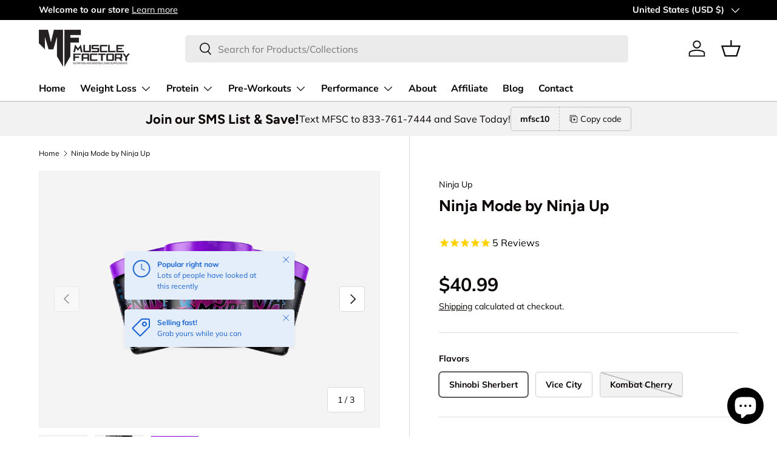

--- FILE ---
content_type: text/html; charset=utf-8
request_url: https://musclefactorysc.com/products/ninja-mode-by-ninja-up
body_size: 54038
content:
<!doctype html>
<html class="no-js" lang="en" dir="ltr">
<head><!-- ! Yoast SEO -->

 
<meta charset="utf-8">
<meta name="viewport" content="width=device-width,initial-scale=1"><link rel="icon" href="//musclefactorysc.com/cdn/shop/files/Muscle_factory_Logo-02_365aacad-9bc3-4c09-a8f0-694a7d41d633.png?crop=center&height=48&v=1653245379&width=48" type="image/png">
  <link rel="apple-touch-icon" href="//musclefactorysc.com/cdn/shop/files/Muscle_factory_Logo-02_365aacad-9bc3-4c09-a8f0-694a7d41d633.png?crop=center&height=180&v=1653245379&width=180"><style data-shopify>
@font-face {
  font-family: Muli;
  font-weight: 400;
  font-style: normal;
  font-display: swap;
  src: url("//musclefactorysc.com/cdn/fonts/muli/muli_n4.e949947cfff05efcc994b2e2db40359a04fa9a92.woff2") format("woff2"),
       url("//musclefactorysc.com/cdn/fonts/muli/muli_n4.35355e4a0c27c9bc94d9af3f9bcb586d8229277a.woff") format("woff");
}
@font-face {
  font-family: Muli;
  font-weight: 700;
  font-style: normal;
  font-display: swap;
  src: url("//musclefactorysc.com/cdn/fonts/muli/muli_n7.c8c44d0404947d89610714223e630c4cbe005587.woff2") format("woff2"),
       url("//musclefactorysc.com/cdn/fonts/muli/muli_n7.4cbcffea6175d46b4d67e9408244a5b38c2ac568.woff") format("woff");
}
@font-face {
  font-family: Muli;
  font-weight: 400;
  font-style: italic;
  font-display: swap;
  src: url("//musclefactorysc.com/cdn/fonts/muli/muli_i4.c0a1ea800bab5884ab82e4eb25a6bd25121bd08c.woff2") format("woff2"),
       url("//musclefactorysc.com/cdn/fonts/muli/muli_i4.a6c39b1b31d876de7f99b3646461aa87120de6ed.woff") format("woff");
}
@font-face {
  font-family: Muli;
  font-weight: 700;
  font-style: italic;
  font-display: swap;
  src: url("//musclefactorysc.com/cdn/fonts/muli/muli_i7.34eedbf231efa20bd065d55f6f71485730632c7b.woff2") format("woff2"),
       url("//musclefactorysc.com/cdn/fonts/muli/muli_i7.2b4df846821493e68344d0b0212997d071bf38b7.woff") format("woff");
}
@font-face {
  font-family: Figtree;
  font-weight: 700;
  font-style: normal;
  font-display: swap;
  src: url("//musclefactorysc.com/cdn/fonts/figtree/figtree_n7.2fd9bfe01586148e644724096c9d75e8c7a90e55.woff2") format("woff2"),
       url("//musclefactorysc.com/cdn/fonts/figtree/figtree_n7.ea05de92d862f9594794ab281c4c3a67501ef5fc.woff") format("woff");
}
@font-face {
  font-family: "Nunito Sans";
  font-weight: 700;
  font-style: normal;
  font-display: swap;
  src: url("//musclefactorysc.com/cdn/fonts/nunito_sans/nunitosans_n7.25d963ed46da26098ebeab731e90d8802d989fa5.woff2") format("woff2"),
       url("//musclefactorysc.com/cdn/fonts/nunito_sans/nunitosans_n7.d32e3219b3d2ec82285d3027bd673efc61a996c8.woff") format("woff");
}
:root {
      --bg-color: 255 255 255 / 1.0;
      --bg-color-og: 255 255 255 / 1.0;
      --heading-color: 9 3 2;
      --text-color: 9 3 2;
      --text-color-og: 9 3 2;
      --scrollbar-color: 9 3 2;
      --link-color: 9 3 2;
      --link-color-og: 9 3 2;
      --star-color: 103 170 249;--swatch-border-color-default: 206 205 204;
        --swatch-border-color-active: 132 129 129;
        --swatch-card-size: 24px;
        --swatch-variant-picker-size: 64px;--color-scheme-1-bg: 242 242 242 / 1.0;
      --color-scheme-1-grad: ;
      --color-scheme-1-heading: 9 3 2;
      --color-scheme-1-text: 9 3 2;
      --color-scheme-1-btn-bg: 9 3 2;
      --color-scheme-1-btn-text: 255 255 255;
      --color-scheme-1-btn-bg-hover: 54 48 47;--color-scheme-2-bg: 249 0 0 / 1.0;
      --color-scheme-2-grad: ;
      --color-scheme-2-heading: 255 255 255;
      --color-scheme-2-text: 255 255 255;
      --color-scheme-2-btn-bg: 255 255 255;
      --color-scheme-2-btn-text: 9 3 2;
      --color-scheme-2-btn-bg-hover: 226 225 225;--color-scheme-3-bg: 250 200 205 / 1.0;
      --color-scheme-3-grad: ;
      --color-scheme-3-heading: 9 3 2;
      --color-scheme-3-text: 9 3 2;
      --color-scheme-3-btn-bg: 9 3 2;
      --color-scheme-3-btn-text: 255 255 255;
      --color-scheme-3-btn-bg-hover: 54 48 47;

      --drawer-bg-color: 255 255 255 / 1.0;
      --drawer-text-color: 9 3 2;

      --panel-bg-color: 242 242 242 / 1.0;
      --panel-heading-color: 9 3 2;
      --panel-text-color: 9 3 2;

      --in-stock-text-color: 44 126 63;
      --low-stock-text-color: 210 134 26;
      --very-low-stock-text-color: 180 12 28;
      --no-stock-text-color: 119 119 119;

      --error-bg-color: 252 237 238;
      --error-text-color: 180 12 28;
      --success-bg-color: 232 246 234;
      --success-text-color: 44 126 63;
      --info-bg-color: 228 237 250;
      --info-text-color: 26 102 210;

      --heading-font-family: Figtree, sans-serif;
      --heading-font-style: normal;
      --heading-font-weight: 700;
      --heading-scale-start: 6;

      --navigation-font-family: "Nunito Sans", sans-serif;
      --navigation-font-style: normal;
      --navigation-font-weight: 700;--heading-text-transform: none;
--subheading-text-transform: none;
      --body-font-family: Muli, sans-serif;
      --body-font-style: normal;
      --body-font-weight: 400;
      --body-font-size: 16;

      --section-gap: 64;
      --heading-gap: calc(8 * var(--space-unit));--grid-column-gap: 20px;--btn-bg-color: 9 3 2;
      --btn-bg-hover-color: 54 48 47;
      --btn-text-color: 255 255 255;
      --btn-bg-color-og: 9 3 2;
      --btn-text-color-og: 255 255 255;
      --btn-alt-bg-color: 255 255 255;
      --btn-alt-bg-alpha: 1.0;
      --btn-alt-text-color: 9 3 2;
      --btn-border-width: 1px;
      --btn-padding-y: 12px;

      
      --btn-border-radius: 5px;
      

      --btn-lg-border-radius: 50%;
      --btn-icon-border-radius: 50%;
      --input-with-btn-inner-radius: var(--btn-border-radius);

      --input-bg-color: 255 255 255 / 1.0;
      --input-text-color: 9 3 2;
      --input-border-width: 1px;
      --input-border-radius: 4px;
      --textarea-border-radius: 4px;
      --input-border-radius: 5px;
      --input-bg-color-diff-3: #f7f7f7;
      --input-bg-color-diff-6: #f0f0f0;

      --modal-border-radius: 4px;
      --modal-overlay-color: 0 0 0;
      --modal-overlay-opacity: 0.4;
      --drawer-border-radius: 4px;
      --overlay-border-radius: 4px;--custom-label-bg-color: 35 2 46;
      --custom-label-text-color: 255 255 255;--sold-out-label-bg-color: 73 93 99;
      --sold-out-label-text-color: 255 255 255;--new-label-bg-color: 250 200 205;
      --new-label-text-color: 9 3 2;--preorder-label-bg-color: 103 170 249;
      --preorder-label-text-color: 255 255 255;

      --page-width: 1590px;
      --gutter-sm: 20px;
      --gutter-md: 32px;
      --gutter-lg: 64px;

      --payment-terms-bg-color: #ffffff;

      --coll-card-bg-color: #f7f7f7;
      --coll-card-border-color: rgba(0,0,0,0);
        
          --aos-animate-duration: 0.6s;
        

        
          --aos-min-width: 0;
        
      

      --reading-width: 48em;
    }

    @media (max-width: 769px) {
      :root {
        --reading-width: 36em;
      }
    }
  </style><link rel="stylesheet" href="//musclefactorysc.com/cdn/shop/t/6/assets/main.css?v=58703952213789642351694244292">
  <script src="//musclefactorysc.com/cdn/shop/t/6/assets/main.js?v=55248961337794439511694244292" defer="defer"></script><link rel="preload" href="//musclefactorysc.com/cdn/fonts/muli/muli_n4.e949947cfff05efcc994b2e2db40359a04fa9a92.woff2" as="font" type="font/woff2" crossorigin fetchpriority="high"><link rel="preload" href="//musclefactorysc.com/cdn/fonts/figtree/figtree_n7.2fd9bfe01586148e644724096c9d75e8c7a90e55.woff2" as="font" type="font/woff2" crossorigin fetchpriority="high"><script>window.performance && window.performance.mark && window.performance.mark('shopify.content_for_header.start');</script><meta id="shopify-digital-wallet" name="shopify-digital-wallet" content="/57023168556/digital_wallets/dialog">
<meta name="shopify-checkout-api-token" content="c1a36db2b7b9da3994ab9ce93154b2bd">
<meta id="in-context-paypal-metadata" data-shop-id="57023168556" data-venmo-supported="true" data-environment="production" data-locale="en_US" data-paypal-v4="true" data-currency="USD">
<link rel="alternate" hreflang="x-default" href="https://musclefactorysc.com/products/ninja-mode-by-ninja-up">
<link rel="alternate" hreflang="en" href="https://musclefactorysc.com/products/ninja-mode-by-ninja-up">
<link rel="alternate" hreflang="en-DE" href="https://musclefactorysc.com/en-de/products/ninja-mode-by-ninja-up">
<link rel="alternate" hreflang="en-FR" href="https://musclefactorysc.com/en-fr/products/ninja-mode-by-ninja-up">
<link rel="alternate" hreflang="en-JP" href="https://musclefactorysc.com/en-jp/products/ninja-mode-by-ninja-up">
<link rel="alternate" hreflang="en-NZ" href="https://musclefactorysc.com/en-nz/products/ninja-mode-by-ninja-up">
<link rel="alternate" hreflang="en-SG" href="https://musclefactorysc.com/en-sg/products/ninja-mode-by-ninja-up">
<link rel="alternate" hreflang="en-NL" href="https://musclefactorysc.com/en-nl/products/ninja-mode-by-ninja-up">
<link rel="alternate" hreflang="en-IT" href="https://musclefactorysc.com/en-it/products/ninja-mode-by-ninja-up">
<link rel="alternate" hreflang="en-HK" href="https://musclefactorysc.com/en-hk/products/ninja-mode-by-ninja-up">
<link rel="alternate" type="application/json+oembed" href="https://musclefactorysc.com/products/ninja-mode-by-ninja-up.oembed">
<script async="async" src="/checkouts/internal/preloads.js?locale=en-US"></script>
<script id="shopify-features" type="application/json">{"accessToken":"c1a36db2b7b9da3994ab9ce93154b2bd","betas":["rich-media-storefront-analytics"],"domain":"musclefactorysc.com","predictiveSearch":true,"shopId":57023168556,"locale":"en"}</script>
<script>var Shopify = Shopify || {};
Shopify.shop = "muscle-factory-llc.myshopify.com";
Shopify.locale = "en";
Shopify.currency = {"active":"USD","rate":"1.0"};
Shopify.country = "US";
Shopify.theme = {"name":"Enterprise","id":127059591212,"schema_name":"Enterprise","schema_version":"1.2.1","theme_store_id":1657,"role":"main"};
Shopify.theme.handle = "null";
Shopify.theme.style = {"id":null,"handle":null};
Shopify.cdnHost = "musclefactorysc.com/cdn";
Shopify.routes = Shopify.routes || {};
Shopify.routes.root = "/";</script>
<script type="module">!function(o){(o.Shopify=o.Shopify||{}).modules=!0}(window);</script>
<script>!function(o){function n(){var o=[];function n(){o.push(Array.prototype.slice.apply(arguments))}return n.q=o,n}var t=o.Shopify=o.Shopify||{};t.loadFeatures=n(),t.autoloadFeatures=n()}(window);</script>
<script id="shop-js-analytics" type="application/json">{"pageType":"product"}</script>
<script defer="defer" async type="module" src="//musclefactorysc.com/cdn/shopifycloud/shop-js/modules/v2/client.init-shop-cart-sync_BApSsMSl.en.esm.js"></script>
<script defer="defer" async type="module" src="//musclefactorysc.com/cdn/shopifycloud/shop-js/modules/v2/chunk.common_CBoos6YZ.esm.js"></script>
<script type="module">
  await import("//musclefactorysc.com/cdn/shopifycloud/shop-js/modules/v2/client.init-shop-cart-sync_BApSsMSl.en.esm.js");
await import("//musclefactorysc.com/cdn/shopifycloud/shop-js/modules/v2/chunk.common_CBoos6YZ.esm.js");

  window.Shopify.SignInWithShop?.initShopCartSync?.({"fedCMEnabled":true,"windoidEnabled":true});

</script>
<script>(function() {
  var isLoaded = false;
  function asyncLoad() {
    if (isLoaded) return;
    isLoaded = true;
    var urls = ["https:\/\/cdn1.stamped.io\/files\/widget.min.js?shop=muscle-factory-llc.myshopify.com","\/\/cdn.shopify.com\/proxy\/875f870fbacda1bcab2b673ff3df24956dcae49a043e4167c4efa220b8a885af\/forms-akamai.smsbump.com\/548019\/form_128828.js?ver=1715805406\u0026shop=muscle-factory-llc.myshopify.com\u0026sp-cache-control=cHVibGljLCBtYXgtYWdlPTkwMA","https:\/\/api.fastbundle.co\/scripts\/src.js?shop=muscle-factory-llc.myshopify.com","\/\/cdn.shopify.com\/proxy\/4cdcde1cc1222561c24063a9ea650589b155c14e8a724c2e183369fea493e4ab\/forms-akamai.smsbump.com\/548019\/form_130287.js?ver=1715805522\u0026shop=muscle-factory-llc.myshopify.com\u0026sp-cache-control=cHVibGljLCBtYXgtYWdlPTkwMA","https:\/\/static-us.afterpay.com\/shopify\/afterpay-attract\/afterpay-attract-widget.js?shop=muscle-factory-llc.myshopify.com","https:\/\/d1639lhkj5l89m.cloudfront.net\/js\/storefront\/uppromote.js?shop=muscle-factory-llc.myshopify.com","https:\/\/services.nofraud.com\/js\/device.js?shop=muscle-factory-llc.myshopify.com","https:\/\/d18eg7dreypte5.cloudfront.net\/browse-abandonment\/smsbump_timer.js?shop=muscle-factory-llc.myshopify.com","https:\/\/chimpstatic.com\/mcjs-connected\/js\/users\/3d6bb55d6d032341f0d5a4c46\/b89c82477e243fdc06be1f9d2.js?shop=muscle-factory-llc.myshopify.com"];
    for (var i = 0; i < urls.length; i++) {
      var s = document.createElement('script');
      s.type = 'text/javascript';
      s.async = true;
      s.src = urls[i];
      var x = document.getElementsByTagName('script')[0];
      x.parentNode.insertBefore(s, x);
    }
  };
  if(window.attachEvent) {
    window.attachEvent('onload', asyncLoad);
  } else {
    window.addEventListener('load', asyncLoad, false);
  }
})();</script>
<script id="__st">var __st={"a":57023168556,"offset":-18000,"reqid":"3fb4ac3b-985e-4392-91e9-d366715bdfda-1768933431","pageurl":"musclefactorysc.com\/products\/ninja-mode-by-ninja-up","u":"b3d8ce4b495a","p":"product","rtyp":"product","rid":6848217710636};</script>
<script>window.ShopifyPaypalV4VisibilityTracking = true;</script>
<script id="captcha-bootstrap">!function(){'use strict';const t='contact',e='account',n='new_comment',o=[[t,t],['blogs',n],['comments',n],[t,'customer']],c=[[e,'customer_login'],[e,'guest_login'],[e,'recover_customer_password'],[e,'create_customer']],r=t=>t.map((([t,e])=>`form[action*='/${t}']:not([data-nocaptcha='true']) input[name='form_type'][value='${e}']`)).join(','),a=t=>()=>t?[...document.querySelectorAll(t)].map((t=>t.form)):[];function s(){const t=[...o],e=r(t);return a(e)}const i='password',u='form_key',d=['recaptcha-v3-token','g-recaptcha-response','h-captcha-response',i],f=()=>{try{return window.sessionStorage}catch{return}},m='__shopify_v',_=t=>t.elements[u];function p(t,e,n=!1){try{const o=window.sessionStorage,c=JSON.parse(o.getItem(e)),{data:r}=function(t){const{data:e,action:n}=t;return t[m]||n?{data:e,action:n}:{data:t,action:n}}(c);for(const[e,n]of Object.entries(r))t.elements[e]&&(t.elements[e].value=n);n&&o.removeItem(e)}catch(o){console.error('form repopulation failed',{error:o})}}const l='form_type',E='cptcha';function T(t){t.dataset[E]=!0}const w=window,h=w.document,L='Shopify',v='ce_forms',y='captcha';let A=!1;((t,e)=>{const n=(g='f06e6c50-85a8-45c8-87d0-21a2b65856fe',I='https://cdn.shopify.com/shopifycloud/storefront-forms-hcaptcha/ce_storefront_forms_captcha_hcaptcha.v1.5.2.iife.js',D={infoText:'Protected by hCaptcha',privacyText:'Privacy',termsText:'Terms'},(t,e,n)=>{const o=w[L][v],c=o.bindForm;if(c)return c(t,g,e,D).then(n);var r;o.q.push([[t,g,e,D],n]),r=I,A||(h.body.append(Object.assign(h.createElement('script'),{id:'captcha-provider',async:!0,src:r})),A=!0)});var g,I,D;w[L]=w[L]||{},w[L][v]=w[L][v]||{},w[L][v].q=[],w[L][y]=w[L][y]||{},w[L][y].protect=function(t,e){n(t,void 0,e),T(t)},Object.freeze(w[L][y]),function(t,e,n,w,h,L){const[v,y,A,g]=function(t,e,n){const i=e?o:[],u=t?c:[],d=[...i,...u],f=r(d),m=r(i),_=r(d.filter((([t,e])=>n.includes(e))));return[a(f),a(m),a(_),s()]}(w,h,L),I=t=>{const e=t.target;return e instanceof HTMLFormElement?e:e&&e.form},D=t=>v().includes(t);t.addEventListener('submit',(t=>{const e=I(t);if(!e)return;const n=D(e)&&!e.dataset.hcaptchaBound&&!e.dataset.recaptchaBound,o=_(e),c=g().includes(e)&&(!o||!o.value);(n||c)&&t.preventDefault(),c&&!n&&(function(t){try{if(!f())return;!function(t){const e=f();if(!e)return;const n=_(t);if(!n)return;const o=n.value;o&&e.removeItem(o)}(t);const e=Array.from(Array(32),(()=>Math.random().toString(36)[2])).join('');!function(t,e){_(t)||t.append(Object.assign(document.createElement('input'),{type:'hidden',name:u})),t.elements[u].value=e}(t,e),function(t,e){const n=f();if(!n)return;const o=[...t.querySelectorAll(`input[type='${i}']`)].map((({name:t})=>t)),c=[...d,...o],r={};for(const[a,s]of new FormData(t).entries())c.includes(a)||(r[a]=s);n.setItem(e,JSON.stringify({[m]:1,action:t.action,data:r}))}(t,e)}catch(e){console.error('failed to persist form',e)}}(e),e.submit())}));const S=(t,e)=>{t&&!t.dataset[E]&&(n(t,e.some((e=>e===t))),T(t))};for(const o of['focusin','change'])t.addEventListener(o,(t=>{const e=I(t);D(e)&&S(e,y())}));const B=e.get('form_key'),M=e.get(l),P=B&&M;t.addEventListener('DOMContentLoaded',(()=>{const t=y();if(P)for(const e of t)e.elements[l].value===M&&p(e,B);[...new Set([...A(),...v().filter((t=>'true'===t.dataset.shopifyCaptcha))])].forEach((e=>S(e,t)))}))}(h,new URLSearchParams(w.location.search),n,t,e,['guest_login'])})(!0,!0)}();</script>
<script integrity="sha256-4kQ18oKyAcykRKYeNunJcIwy7WH5gtpwJnB7kiuLZ1E=" data-source-attribution="shopify.loadfeatures" defer="defer" src="//musclefactorysc.com/cdn/shopifycloud/storefront/assets/storefront/load_feature-a0a9edcb.js" crossorigin="anonymous"></script>
<script data-source-attribution="shopify.dynamic_checkout.dynamic.init">var Shopify=Shopify||{};Shopify.PaymentButton=Shopify.PaymentButton||{isStorefrontPortableWallets:!0,init:function(){window.Shopify.PaymentButton.init=function(){};var t=document.createElement("script");t.src="https://musclefactorysc.com/cdn/shopifycloud/portable-wallets/latest/portable-wallets.en.js",t.type="module",document.head.appendChild(t)}};
</script>
<script data-source-attribution="shopify.dynamic_checkout.buyer_consent">
  function portableWalletsHideBuyerConsent(e){var t=document.getElementById("shopify-buyer-consent"),n=document.getElementById("shopify-subscription-policy-button");t&&n&&(t.classList.add("hidden"),t.setAttribute("aria-hidden","true"),n.removeEventListener("click",e))}function portableWalletsShowBuyerConsent(e){var t=document.getElementById("shopify-buyer-consent"),n=document.getElementById("shopify-subscription-policy-button");t&&n&&(t.classList.remove("hidden"),t.removeAttribute("aria-hidden"),n.addEventListener("click",e))}window.Shopify?.PaymentButton&&(window.Shopify.PaymentButton.hideBuyerConsent=portableWalletsHideBuyerConsent,window.Shopify.PaymentButton.showBuyerConsent=portableWalletsShowBuyerConsent);
</script>
<script>
  function portableWalletsCleanup(e){e&&e.src&&console.error("Failed to load portable wallets script "+e.src);var t=document.querySelectorAll("shopify-accelerated-checkout .shopify-payment-button__skeleton, shopify-accelerated-checkout-cart .wallet-cart-button__skeleton"),e=document.getElementById("shopify-buyer-consent");for(let e=0;e<t.length;e++)t[e].remove();e&&e.remove()}function portableWalletsNotLoadedAsModule(e){e instanceof ErrorEvent&&"string"==typeof e.message&&e.message.includes("import.meta")&&"string"==typeof e.filename&&e.filename.includes("portable-wallets")&&(window.removeEventListener("error",portableWalletsNotLoadedAsModule),window.Shopify.PaymentButton.failedToLoad=e,"loading"===document.readyState?document.addEventListener("DOMContentLoaded",window.Shopify.PaymentButton.init):window.Shopify.PaymentButton.init())}window.addEventListener("error",portableWalletsNotLoadedAsModule);
</script>

<script type="module" src="https://musclefactorysc.com/cdn/shopifycloud/portable-wallets/latest/portable-wallets.en.js" onError="portableWalletsCleanup(this)" crossorigin="anonymous"></script>
<script nomodule>
  document.addEventListener("DOMContentLoaded", portableWalletsCleanup);
</script>

<link id="shopify-accelerated-checkout-styles" rel="stylesheet" media="screen" href="https://musclefactorysc.com/cdn/shopifycloud/portable-wallets/latest/accelerated-checkout-backwards-compat.css" crossorigin="anonymous">
<style id="shopify-accelerated-checkout-cart">
        #shopify-buyer-consent {
  margin-top: 1em;
  display: inline-block;
  width: 100%;
}

#shopify-buyer-consent.hidden {
  display: none;
}

#shopify-subscription-policy-button {
  background: none;
  border: none;
  padding: 0;
  text-decoration: underline;
  font-size: inherit;
  cursor: pointer;
}

#shopify-subscription-policy-button::before {
  box-shadow: none;
}

      </style>
<script id="sections-script" data-sections="header,footer" defer="defer" src="//musclefactorysc.com/cdn/shop/t/6/compiled_assets/scripts.js?v=1602"></script>
<script>window.performance && window.performance.mark && window.performance.mark('shopify.content_for_header.end');</script>
<script src="//musclefactorysc.com/cdn/shop/t/6/assets/blur-messages.js?v=98620774460636405321694244292" defer="defer"></script>
    <script src="//musclefactorysc.com/cdn/shop/t/6/assets/animate-on-scroll.js?v=15249566486942820451694244291" defer="defer"></script>
    <link rel="stylesheet" href="//musclefactorysc.com/cdn/shop/t/6/assets/animate-on-scroll.css?v=116194678796051782541694244291">
  

  <script>document.documentElement.className = document.documentElement.className.replace('no-js', 'js');</script><!-- CC Custom Head Start --><!-- CC Custom Head End -->
    <script>
const FastBundleConf = {"enable_bap_modal":false,"frontend_version":"1.22.09","storefront_record_submitted":false,"use_shopify_prices":false,"currencies":[{"id":1562625583,"code":"USD","conversion_fee":1.0,"roundup_number":0.0,"rounding_enabled":true}],"is_active":true,"override_product_page_forms":true,"allow_funnel":true,"translations":[],"pid":"","bap_ids":[],"active_bundles_count":16,"use_color_swatch":false,"use_shop_price":false,"dropdown_color_swatch":true,"option_config":{},"enable_subscriptions":false,"has_fbt_bundle":true,"use_shopify_function_discount":false,"use_bundle_builder_modal":false,"use_cart_hidden_attributes":false,"bap_override_fetch":false,"invalid_bap_override_fetch":false,"volume_discount_add_on_override_fetch":false,"pmm_new_design":false,"merged_mix_and_match":false,"change_vd_product_picture":false,"buy_it_now":true,"rgn":264048,"baps":{},"has_multilingual_permission":true,"use_vd_templating":true,"use_payload_variant_id_in_fetch_override":false,"use_compare_at_price":false,"storefront_access_token":"554e4aa785bdb116c59b36dd87f3871b","serverless_vd_display":false,"serverless_vd_discount":false,"products_with_add_on":{},"collections_with_add_on":{},"has_required_plan":true,"bundleBox":{"id":8925,"bundle_page_enabled":true,"bundle_page_style":null,"currency":"USD","currency_format":"$%s","percentage_format":"%s%","show_sold_out":true,"track_inventory":true,"shop_page_external_script":"","page_external_script":"","shop_page_style":null,"shop_page_title":null,"shop_page_description":null,"app_version":"v2","show_logo":false,"show_info":false,"money_format":"amount","tax_factor":1.0,"primary_locale":"en","discount_code_prefix":"BUNDLE","is_active":true,"created":"2022-09-04T09:14:05.657093Z","updated":"2025-01-15T16:42:25.002776Z","title":"Don't miss this offer","style":null,"inject_selector":null,"mix_inject_selector":null,"fbt_inject_selector":null,"volume_inject_selector":null,"volume_variant_selector":null,"button_title":"Buy this bundle","bogo_button_title":"Buy {quantity} items","price_description":"Add bundle to cart | Save {discount}","version":"v2.3","bogo_version":"v1","nth_child":1,"redirect_to_cart":true,"column_numbers":3,"color":null,"btn_font_color":"white","add_to_cart_selector":null,"cart_info_version":"v2","button_position":"bottom","bundle_page_shape":"row","add_bundle_action":"cart-page","requested_bundle_action":null,"request_action_text":null,"cart_drawer_function":"","cart_drawer_function_svelte":"","theme_template":"light","external_script":"","pre_add_script":"","shop_external_script":"","shop_style":"","bap_inject_selector":"","bap_none_selector":"","bap_form_script":"","bap_button_selector":"","bap_style_object":{"standard":{"custom_code":{"main":{"custom_js":"","custom_css":""}},"product_detail":{"price_style":{"color":"","fontSize":"","fontFamily":""},"title_style":{"color":"","fontSize":"","fontFamily":""},"image_border":{"borderColor":""},"pluses_style":{"fill":"","width":""},"separator_line_style":{"backgroundColor":""},"variant_selector_style":{"color":"","height":"","backgroundColor":""}}},"mix_and_match":{"custom_code":{"main":{"custom_js":"","custom_css":""}},"product_detail":{"price_style":{"color":"","fontSize":"","fontFamily":""},"title_style":{"color":"","fontSize":"","fontFamily":""},"image_border":{"borderColor":""},"pluses_style":{"fill":"","width":""},"checkbox_style":{"checked":"","unchecked":""},"quantities_style":{"color":"","backgroundColor":""},"product_card_style":{"checked_border":"","unchecked_border":"","checked_background":""},"separator_line_style":{"backgroundColor":""},"variant_selector_style":{"color":"","height":"","backgroundColor":""},"quantities_selector_style":{"color":"","backgroundColor":""}}}},"bundles_page_style_object":null,"style_object":{"fbt":{"design":{"main":{"design":"classic"}}},"bogo":{"box":{"border":{"borderColor":"#E5E5E5","borderWidth":1,"borderRadius":5},"background":{"backgroundColor":"#FFFFFF"}},"theme":{"main":{"theme":"light"}},"button":{"background":{"backgroundColor":"#000000"},"button_label":{"color":"#ffffff","fontSize":16,"fontFamily":""},"button_position":{"position":"bottom"}},"design":{"main":{"design":"classic"}},"option":{"final_price_style":{"color":"#303030","fontSize":16,"fontFamily":""},"option_text_style":{"color":"#303030","fontSize":16,"fontFamily":""},"option_button_style":{"checked_color":"#2c6ecb","unchecked_color":""},"original_price_style":{"color":"#919191","fontSize":16,"fontFamily":""}},"custom_code":{"main":{"custom_js":"","custom_css":""}},"total_section":{"text":{"color":"#303030","fontSize":16,"fontFamily":""},"background":{"backgroundColor":"#FAFAFA"},"final_price_style":{"color":"#008060","fontSize":16,"fontFamily":""},"original_price_style":{"color":"#D72C0D","fontSize":16,"fontFamily":""}},"discount_label":{"background":{"backgroundColor":"#000000"},"text_style":{"color":"#ffffff"}},"product_detail":{"price_style":{"color":"#5e5e5e","fontSize":16,"fontFamily":""},"title_style":{"color":"#303030","fontSize":16,"fontFamily":""},"image_border":{"borderColor":"#e5e5e5"},"quantities_style":{"color":"#000000","backgroundColor":"#ffffff"},"separator_line_style":{"backgroundColor":"#e5e5e5"},"variant_selector_style":{"color":"#5e5e5e","height":"","backgroundColor":"#FAFAFA"},"quantities_selector_style":{"color":"#000000","backgroundColor":"#fafafa"}},"title_and_description":{"alignment":{"textAlign":"left"},"title_style":{"color":"#303030","fontSize":18,"fontFamily":""},"description_style":{"color":"","fontSize":"","fontFamily":""}}},"bxgyf":{"box":{"border":{"borderColor":"#E5E5E5","borderWidth":1,"borderRadius":5},"background":{"backgroundColor":"#FFFFFF"}},"plus":{"style":{"fill":"#919191","size":24,"backgroundColor":"#F1F1F1"}},"button":{"background":{"backgroundColor":"#000000"},"button_label":{"color":"#FFFFFF","fontSize":18,"fontFamily":""},"button_position":{"position":"bottom"}},"custom_code":{"main":{"custom_js":"","custom_css":""}},"total_section":{"text":{"color":"#303030","fontSize":16,"fontFamily":""},"background":{"backgroundColor":"#FAFAFA"},"final_price_style":{"color":"#008060","fontSize":16,"fontFamily":""},"original_price_style":{"color":"#D72C0D","fontSize":16,"fontFamily":""}},"discount_badge":{"background":{"backgroundColor":"#C30000"},"text_style":{"color":"#FFFFFF","fontSize":18,"fontFamily":""}},"product_detail":{"title_style":{"color":"#303030","fontSize":16,"fontFamily":""},"image_border":{"borderColor":"#E5E5E5"},"quantities_style":{"color":"#000000","borderColor":"#000000","backgroundColor":"#FFFFFF"},"final_price_style":{"color":"#5E5E5E","fontSize":16,"fontFamily":""},"original_price_style":{"color":"#919191","fontSize":16,"fontFamily":""},"separator_line_style":{"backgroundColor":"#E5E5E5"},"variant_selector_style":{"color":"#5E5E5E","height":36,"borderColor":"#E5E5E5","backgroundColor":"#FAFAFA"}},"title_and_description":{"alignment":{"textAlign":"left"},"title_style":{"color":"#303030","fontSize":18,"fontFamily":""},"description_style":{"color":"#5E5E5E","fontSize":16,"fontFamily":""}}},"standard":{"box":{"border":{"borderColor":"#E5E5E5","borderWidth":1,"borderRadius":5},"background":{"backgroundColor":"#FFFFFF"}},"theme":{"main":{"theme":"light"}},"title":{"style":{"color":"#000000","fontSize":18,"fontFamily":""},"alignment":{"textAlign":"left"}},"button":{"background":{"backgroundColor":"#000000"},"button_label":{"color":"#ffffff","fontSize":16,"fontFamily":""},"button_position":{"position":"bottom"}},"design":{"main":{"design":"classic"}},"custom_code":{"main":{"custom_js":"","custom_css":""}},"header_image":{"image_border":{"borderColor":""},"pluses_style":{"fill":"#000","width":""},"quantities_style":{"color":"","borderColor":"","backgroundColor":""}},"total_section":{"text":{"color":"#303030","fontSize":16,"fontFamily":""},"background":{"backgroundColor":"#FAFAFA"},"final_price_style":{"color":"#008060","fontSize":16,"fontFamily":""},"original_price_style":{"color":"#D72C0D","fontSize":16,"fontFamily":""}},"discount_label":{"background":{"backgroundColor":"#000000"},"text_style":{"color":"#ffffff"}},"product_detail":{"price_style":{"color":"#5e5e5e","fontSize":16,"fontFamily":""},"title_style":{"color":"#303030","fontSize":16,"fontFamily":""},"image_border":{"borderColor":"#e5e5e5"},"pluses_style":{"fill":"#5e5e5e","width":""},"quantities_style":{"color":"#000000","backgroundColor":"#ffffff"},"separator_line_style":{"backgroundColor":"#e5e5e5"},"variant_selector_style":{"color":"#5e5e5e","height":"","backgroundColor":"#FAFAFA"}}},"mix_and_match":{"box":{"border":{"borderColor":"#E5E5E5","borderWidth":1,"borderRadius":5},"background":{"backgroundColor":"#FFFFFF"}},"theme":{"main":{"theme":"light"}},"button":{"background":{"backgroundColor":"#000000"},"button_label":{"color":"#ffffff","fontSize":16,"fontFamily":""},"button_position":{"position":"bottom"}},"custom_code":{"main":{"custom_js":"","custom_css":""}},"header_image":{"image_border":{"borderColor":""},"pluses_style":{"fill":"#000","width":""},"quantities_style":{"color":"","borderColor":"","backgroundColor":""}},"total_section":{"text":{"color":"#303030","fontSize":16,"fontFamily":""},"background":{"backgroundColor":"#FAFAFA"},"final_price_style":{"color":"#008060","fontSize":16,"fontFamily":""},"original_price_style":{"color":"#D72C0D","fontSize":16,"fontFamily":""}},"product_detail":{"price_style":{"color":"#5e5e5e","fontSize":16,"fontFamily":""},"title_style":{"color":"#303030","fontSize":16,"fontFamily":""},"image_border":{"borderColor":"#e5e5e5"},"pluses_style":{"fill":"#5e5e5e","width":""},"checkbox_style":{"checked_color":"#2c6ecb","unchecked_color":""},"quantities_style":{"color":"#000000","backgroundColor":"#ffffff"},"separator_line_style":{"backgroundColor":"#e5e5e5"},"variant_selector_style":{"color":"#5e5e5e","height":"","backgroundColor":"#FAFAFA"},"quantities_selector_style":{"color":"#000000","backgroundColor":"#fafafa"}},"title_and_description":{"alignment":{"textAlign":"left"},"title_style":{"color":"#303030","fontSize":18,"fontFamily":""},"description_style":{"color":"#5e5e5e","fontSize":16,"fontFamily":""}}},"col_mix_and_match":{"box":{"border":{"borderColor":"#E5E5E5","borderWidth":1,"borderRadius":5},"background":{"backgroundColor":"#FFFFFF"}},"theme":{"main":{"theme":"light"}},"button":{"background":{"backgroundColor":"#000000"},"button_label":{"color":"#ffffff","fontSize":16,"fontFamily":""},"button_position":{"position":"bottom"}},"custom_code":{"main":{"custom_js":"","custom_css":""}},"discount_badge":{"background":{"backgroundColor":"#c30000"},"text_style":{"color":"#ffffff","fontSize":16}},"collection_details":{"title_style":{"color":"#303030","fontSize":16,"fontFamily":""},"pluses_style":{"fill":"","width":"","backgroundColor":""},"description_style":{"color":"#5e5e5e","fontSize":14,"fontFamily":""},"separator_line_style":{"backgroundColor":"#e5e5e5"},"collection_image_border":{"borderColor":"#e5e5e5"}},"title_and_description":{"alignment":{"textAlign":"left"},"title_style":{"color":"#303030","fontSize":18,"fontFamily":""},"description_style":{"color":"#5e5e5e","fontSize":16,"fontFamily":""}}}},"old_style_object":{"fbt":{"design":{"main":{"design":"classic"}}},"bogo":{"box":{"border":{"borderColor":"#E5E5E5","borderWidth":1,"borderRadius":5},"background":{"backgroundColor":"#FFFFFF"}},"theme":{"main":{"theme":"light"}},"button":{"background":{"backgroundColor":"#000000"},"button_label":{"color":"#ffffff","fontSize":16,"fontFamily":""},"button_position":{"position":"bottom"}},"design":{"main":{"design":"classic"}},"option":{"final_price_style":{"color":"#303030","fontSize":16,"fontFamily":""},"option_text_style":{"color":"#303030","fontSize":16,"fontFamily":""},"option_button_style":{"checked_color":"#2c6ecb","unchecked_color":""},"original_price_style":{"color":"#919191","fontSize":16,"fontFamily":""}},"custom_code":{"main":{"custom_js":"","custom_css":""}},"total_section":{"text":{"color":"#303030","fontSize":16,"fontFamily":""},"background":{"backgroundColor":"#FAFAFA"},"final_price_style":{"color":"#008060","fontSize":16,"fontFamily":""},"original_price_style":{"color":"#D72C0D","fontSize":16,"fontFamily":""}},"product_detail":{"price_style":{"color":"#5e5e5e","fontSize":16,"fontFamily":""},"title_style":{"color":"#303030","fontSize":16,"fontFamily":""},"image_border":{"borderColor":"#e5e5e5"},"quantities_style":{"color":"#000000","backgroundColor":"#ffffff"},"separator_line_style":{"backgroundColor":"#e5e5e5"},"variant_selector_style":{"color":"#5e5e5e","height":"","backgroundColor":"#FAFAFA"},"quantities_selector_style":{"color":"#000000","backgroundColor":"#fafafa"}},"title_and_description":{"alignment":{"textAlign":"left"},"title_style":{"color":"#303030","fontSize":18,"fontFamily":""},"description_style":{"color":"","fontSize":"","fontFamily":""}}},"bxgyf":{"box":{"border":{"borderColor":"#E5E5E5","borderWidth":1,"borderRadius":5},"background":{"backgroundColor":"#FFFFFF"}},"plus":{"style":{"fill":"#919191","size":24,"backgroundColor":"#F1F1F1"}},"button":{"background":{"backgroundColor":"#000000"},"button_label":{"color":"#FFFFFF","fontSize":18,"fontFamily":""},"button_position":{"position":"bottom"}},"custom_code":{"main":{"custom_js":"","custom_css":""}},"total_section":{"text":{"color":"#303030","fontSize":16,"fontFamily":""},"background":{"backgroundColor":"#FAFAFA"},"final_price_style":{"color":"#008060","fontSize":16,"fontFamily":""},"original_price_style":{"color":"#D72C0D","fontSize":16,"fontFamily":""}},"discount_badge":{"background":{"backgroundColor":"#C30000"},"text_style":{"color":"#FFFFFF","fontSize":18,"fontFamily":""}},"product_detail":{"title_style":{"color":"#303030","fontSize":16,"fontFamily":""},"image_border":{"borderColor":"#E5E5E5"},"quantities_style":{"color":"#000000","borderColor":"#000000","backgroundColor":"#FFFFFF"},"final_price_style":{"color":"#5E5E5E","fontSize":16,"fontFamily":""},"original_price_style":{"color":"#919191","fontSize":16,"fontFamily":""},"separator_line_style":{"backgroundColor":"#E5E5E5"},"variant_selector_style":{"color":"#5E5E5E","height":36,"borderColor":"#E5E5E5","backgroundColor":"#FAFAFA"}},"title_and_description":{"alignment":{"textAlign":"left"},"title_style":{"color":"#303030","fontSize":18,"fontFamily":""},"description_style":{"color":"#5E5E5E","fontSize":16,"fontFamily":""}}},"standard":{"box":{"border":{"borderColor":"#E5E5E5","borderWidth":1,"borderRadius":5},"background":{"backgroundColor":"#FFFFFF"}},"theme":{"main":{"theme":"light"}},"title":{"style":{"color":"#000000","fontSize":18,"fontFamily":""},"alignment":{"textAlign":"left"}},"button":{"background":{"backgroundColor":"#000000"},"button_label":{"color":"#ffffff","fontSize":16,"fontFamily":""},"button_position":{"position":"bottom"}},"design":{"main":{"design":"classic"}},"custom_code":{"main":{"custom_js":"","custom_css":""}},"header_image":{"image_border":{"borderColor":""},"pluses_style":{"fill":"#000","width":""},"quantities_style":{"color":"","borderColor":"","backgroundColor":""}},"total_section":{"text":{"color":"#303030","fontSize":16,"fontFamily":""},"background":{"backgroundColor":"#FAFAFA"},"final_price_style":{"color":"#008060","fontSize":16,"fontFamily":""},"original_price_style":{"color":"#D72C0D","fontSize":16,"fontFamily":""}},"product_detail":{"price_style":{"color":"#5e5e5e","fontSize":16,"fontFamily":""},"title_style":{"color":"#303030","fontSize":16,"fontFamily":""},"image_border":{"borderColor":"#e5e5e5"},"pluses_style":{"fill":"#5e5e5e","width":""},"quantities_style":{"color":"#000000","backgroundColor":"#ffffff"},"separator_line_style":{"backgroundColor":"#e5e5e5"},"variant_selector_style":{"color":"#5e5e5e","height":"","backgroundColor":"#FAFAFA"}}},"mix_and_match":{"box":{"border":{"borderColor":"#E5E5E5","borderWidth":1,"borderRadius":5},"background":{"backgroundColor":"#FFFFFF"}},"theme":{"main":{"theme":"light"}},"button":{"background":{"backgroundColor":"#000000"},"button_label":{"color":"#ffffff","fontSize":16,"fontFamily":""},"button_position":{"position":"bottom"}},"custom_code":{"main":{"custom_js":"","custom_css":""}},"header_image":{"image_border":{"borderColor":""},"pluses_style":{"fill":"#000","width":""},"quantities_style":{"color":"","borderColor":"","backgroundColor":""}},"total_section":{"text":{"color":"#303030","fontSize":16,"fontFamily":""},"background":{"backgroundColor":"#FAFAFA"},"final_price_style":{"color":"#008060","fontSize":16,"fontFamily":""},"original_price_style":{"color":"#D72C0D","fontSize":16,"fontFamily":""}},"product_detail":{"price_style":{"color":"#5e5e5e","fontSize":16,"fontFamily":""},"title_style":{"color":"#303030","fontSize":16,"fontFamily":""},"image_border":{"borderColor":"#e5e5e5"},"pluses_style":{"fill":"#5e5e5e","width":""},"checkbox_style":{"checked_color":"#2c6ecb","unchecked_color":""},"quantities_style":{"color":"#000000","backgroundColor":"#ffffff"},"separator_line_style":{"backgroundColor":"#e5e5e5"},"variant_selector_style":{"color":"#5e5e5e","height":"","backgroundColor":"#FAFAFA"},"quantities_selector_style":{"color":"#000000","backgroundColor":"#fafafa"}},"title_and_description":{"alignment":{"textAlign":"left"},"title_style":{"color":"#303030","fontSize":18,"fontFamily":""},"description_style":{"color":"#5e5e5e","fontSize":16,"fontFamily":""}}},"col_mix_and_match":{"box":{"border":{"borderColor":"#E5E5E5","borderWidth":1,"borderRadius":5},"background":{"backgroundColor":"#FFFFFF"}},"theme":{"main":{"theme":"light"}},"button":{"background":{"backgroundColor":"#000000"},"button_label":{"color":"#ffffff","fontSize":16,"fontFamily":""},"button_position":{"position":"bottom"}},"custom_code":{"main":{"custom_js":"","custom_css":""}},"discount_badge":{"background":{"backgroundColor":"#c30000"},"text_style":{"color":"#ffffff","fontSize":16}},"collection_details":{"title_style":{"color":"#303030","fontSize":16,"fontFamily":""},"pluses_style":{"fill":"","width":"","backgroundColor":""},"description_style":{"color":"#5e5e5e","fontSize":14,"fontFamily":""},"separator_line_style":{"backgroundColor":"#e5e5e5"},"collection_image_border":{"borderColor":"#e5e5e5"}},"title_and_description":{"alignment":{"textAlign":"left"},"title_style":{"color":"#303030","fontSize":18,"fontFamily":""},"description_style":{"color":"#5e5e5e","fontSize":16,"fontFamily":""}}}},"zero_discount_btn_title":"Add to cart","mix_btn_title":"Add selected to cart","collection_btn_title":"Add selected to cart","cart_page_issue":null,"cart_drawer_issue":null,"volume_btn_title":"Add {quantity} | save {discount}","badge_color":"#C30000","badge_price_description":"Save {discount}!","use_discount_on_cookie":true,"show_bap_buy_button":false,"bap_version":"v1","bap_price_selector":null,"bap_compare_price_selector":null,"bundles_display":"vertical","use_first_variant":false,"shop":8929},"bundlePageInfo":{"title":null,"description":null,"enabled":true,"handle":"fastbundles","shop_style":null,"shop_external_script":"","style":null,"external_script":"","bundles_alignment":"bottom","bundles_display":"horizontal"},"cartInfo":{"id":8928,"currency":"USD","currency_format":"$%s","box_discount_description":"Add bundle to cart | Save {discount}","box_button_title":"Buy this bundle","free_shipping_translation":null,"shipping_cost_translation":null,"is_reference":false,"subtotal_selector":".grouped-bottom> .total","subtotal_price_selector":".grouped-bottom> .total> .price","subtotal_title_selector":"","line_items_selector":".cart-product-item","discount_tag_html":"<div class=\"total %class\">\r\n        <span class=\"label\">\r\n          <span>\r\n            Bundle (-%discount):\r\n          </span>\r\n        </span>\r\n        <span class=\"price\">\r\n          %final_price\r\n        </span> \r\n      </div>","free_shipping_tag":"<div class=\"total %class\">\r\n        <span class=\"label\">\r\n          <span>\r\n            Bundle:\r\n          </span>\r\n        </span>\r\n        <span class=\"price\">\r\n          %fs\r\n        </span> \r\n      </div>","form_subtotal_selector":".total","form_subtotal_price_selector":".total> .price","form_line_items_selector":".item","form_discount_html_tag":"<div class=\"total %class\">\r\n        <span class=\"label\">\r\n          <span>\r\n            Bundle (-%discount)\r\n          </span>\r\n        </span>\r\n        <span class=\"price\">%final_price</span> \r\n      </div>","form_free_shipping_tag":"<div class=\"total %class\">\r\n        <span class=\"label\">\r\n          <span>\r\n            Bundle\r\n          </span>\r\n        </span>\r\n        <span class=\"price\">%fs</span> \r\n      </div>","external_script":"","funnel_show_method":"three_seconds","funnel_popup_title":"Complete your cart with this bundle and save","funnel_alert":"This item is already in your cart.","funnel_discount_description":"save {discount}","style":"","shop_style":"","shop_external_script":"","funnel_color":"","funnel_badge_color":"","style_object":{"standard":{"box":{"background":{"backgroundColor":"#ffffff"}},"badge":{"main":{"switchBtn":""},"background":{"backgroundColor":""},"text_style":{"color":"","total":"","fontSize":"","fontFamily":""}},"button":{"background":{"backgroundColor":"#000000"},"button_label":{"color":"#ffffff","fontSize":16,"fontFamily":"","price_description":"","zero_discount_btn_title":""}},"custom_code":{"main":{"custom_js":"","custom_css":""}},"bundle_title":{"style":{"color":"#303030","fontSize":22,"fontFamily":""},"alignment":{"textAlign":"left"}},"pop_up_title":{"style":{"color":"","fontSize":"","fontFamily":"","price_description":""},"alignment":{"textAlign":"left"}},"total_section":{"text":{"color":"#303030","fontSize":16,"fontFamily":""},"background":{"backgroundColor":"#e5e5e5"},"final_price_style":{"color":"#008060","fontSize":16,"fontFamily":""},"original_price_style":{"color":"#D72C0D","fontSize":16,"fontFamily":""}},"product_detail":{"price_style":{"color":"#5e5e5e","fontSize":16,"fontFamily":""},"title_style":{"color":"#303030","fontSize":16,"fontFamily":""},"image_border":{"borderColor":"#e5e5e5"},"pluses_style":{"fill":"#000000","width":16},"variant_selector_style":{"color":"#5e5e5e","height":"","backgroundColor":"#FAFAFA"}},"pre_selected_products":{"final_price_style":{"color":"","total":"","fontSize":"","fontFamily":""}}}},"old_style_object":{"badge":{"width":"160px","height":"40px","fontSize":"16px","backgroundColor":"#e12424"},"popup":{"backgroundColor":"#ffffff"},"button":{"width":"100%","borderRadius":"3px"},"popup_title":{"color":"#000000","fontSize":"28px","textAlign":"left"},"bundle_title":{"color":"#565151","fontSize":"16px","textAlign":"left"},"custom_codes":{},"total_section":{"main":{"borderRadius":"5px","backgroundColor":"#eaeaea"},"title":{"color":"#000000","display":"","fontSize":"16px"},"finalPrice":{"color":"#24be49","fontSize":"16px"},"totalPrice":{"color":"#f17f7f","fontSize":"16px"}},"product_details":{"image":{"borderColor":"#d2d2d2","borderWidth":"1px"},"price":{"color":"#000000","fontSize":"16px","textAlign":"left"},"title":{"color":"#060606","fontSize":"16px","textAlign":"left"},"variant":{"height":"45px","backgroundColor":"#fafafa"}},"preselected_products":{"text":{"color":"#ffffff"},"layer":{"opacity":0.8,"opacityVal":"80","backgroundColor":"#ffffff"}}},"funnel_button_description":"Buy this bundle | Save {discount}","funnel_injection_constraint":"","show_discount_section":false,"discount_section_style":null,"discount_section_selector":null,"reload_after_change_detection":false,"app_version":"v2","show_info":false,"box_zero_discount_title":"Add to cart"}}
FastBundleConf.pid = "6848217710636";
FastBundleConf.domain = "muscle-factory-llc.myshopify.com";
window.FastBundleConf = FastBundleConf;
</script>
<script type="text/javascript" async src="https://api.fastbundle.co/react-src/static/js/main.min.js?rgn=518378"></script>
<link rel="stylesheet" href="https://api.fastbundle.co/react-src/static/css/main.min.css?rgn=518378">
<script type="text/javascript" async src="https://api.fastbundle.co/scripts/cart.js?rgn=518378"></script>


<!-- BEGIN app block: shopify://apps/fbp-fast-bundle/blocks/fast_bundle/9e87fbe2-9041-4c23-acf5-322413994cef -->
  <!-- BEGIN app snippet: fast_bundle -->




<script>
    if (Math.random() < 0.05) {
      window.FastBundleRenderTimestamp = Date.now();
    }
    const newBaseUrl = 'https://sdk.fastbundle.co'
    const apiURL = 'https://api.fastbundle.co'
    const rbrAppUrl = `${newBaseUrl}/{version}/main.min.js`
    const rbrVendorUrl = `${newBaseUrl}/{version}/vendor.js`
    const rbrCartUrl = `${apiURL}/scripts/cart.js`
    const rbrStyleUrl = `${newBaseUrl}/{version}/main.min.css`

    const legacyRbrAppUrl = `${apiURL}/react-src/static/js/main.min.js`
    const legacyRbrStyleUrl = `${apiURL}/react-src/static/css/main.min.css`

    const previousScriptLoaded = Boolean(document.querySelectorAll(`script[src*="${newBaseUrl}"]`).length)
    const previousLegacyScriptLoaded = Boolean(document.querySelectorAll(`script[src*="${legacyRbrAppUrl}"]`).length)

    if (!(previousScriptLoaded || previousLegacyScriptLoaded)) {
        const FastBundleConf = {"enable_bap_modal":false,"frontend_version":"1.22.09","storefront_record_submitted":false,"use_shopify_prices":false,"currencies":[{"id":1562625583,"code":"USD","conversion_fee":1.0,"roundup_number":0.0,"rounding_enabled":true}],"is_active":true,"override_product_page_forms":true,"allow_funnel":true,"translations":[],"pid":"","bap_ids":[],"active_bundles_count":16,"use_color_swatch":false,"use_shop_price":false,"dropdown_color_swatch":true,"option_config":{},"enable_subscriptions":false,"has_fbt_bundle":true,"use_shopify_function_discount":false,"use_bundle_builder_modal":false,"use_cart_hidden_attributes":false,"bap_override_fetch":false,"invalid_bap_override_fetch":false,"volume_discount_add_on_override_fetch":false,"pmm_new_design":false,"merged_mix_and_match":false,"change_vd_product_picture":false,"buy_it_now":true,"rgn":264048,"baps":{},"has_multilingual_permission":true,"use_vd_templating":true,"use_payload_variant_id_in_fetch_override":false,"use_compare_at_price":false,"storefront_access_token":"554e4aa785bdb116c59b36dd87f3871b","serverless_vd_display":false,"serverless_vd_discount":false,"products_with_add_on":{},"collections_with_add_on":{},"has_required_plan":true,"bundleBox":{"id":8925,"bundle_page_enabled":true,"bundle_page_style":null,"currency":"USD","currency_format":"$%s","percentage_format":"%s%","show_sold_out":true,"track_inventory":true,"shop_page_external_script":"","page_external_script":"","shop_page_style":null,"shop_page_title":null,"shop_page_description":null,"app_version":"v2","show_logo":false,"show_info":false,"money_format":"amount","tax_factor":1.0,"primary_locale":"en","discount_code_prefix":"BUNDLE","is_active":true,"created":"2022-09-04T09:14:05.657093Z","updated":"2025-01-15T16:42:25.002776Z","title":"Don't miss this offer","style":null,"inject_selector":null,"mix_inject_selector":null,"fbt_inject_selector":null,"volume_inject_selector":null,"volume_variant_selector":null,"button_title":"Buy this bundle","bogo_button_title":"Buy {quantity} items","price_description":"Add bundle to cart | Save {discount}","version":"v2.3","bogo_version":"v1","nth_child":1,"redirect_to_cart":true,"column_numbers":3,"color":null,"btn_font_color":"white","add_to_cart_selector":null,"cart_info_version":"v2","button_position":"bottom","bundle_page_shape":"row","add_bundle_action":"cart-page","requested_bundle_action":null,"request_action_text":null,"cart_drawer_function":"","cart_drawer_function_svelte":"","theme_template":"light","external_script":"","pre_add_script":"","shop_external_script":"","shop_style":"","bap_inject_selector":"","bap_none_selector":"","bap_form_script":"","bap_button_selector":"","bap_style_object":{"standard":{"custom_code":{"main":{"custom_js":"","custom_css":""}},"product_detail":{"price_style":{"color":"","fontSize":"","fontFamily":""},"title_style":{"color":"","fontSize":"","fontFamily":""},"image_border":{"borderColor":""},"pluses_style":{"fill":"","width":""},"separator_line_style":{"backgroundColor":""},"variant_selector_style":{"color":"","height":"","backgroundColor":""}}},"mix_and_match":{"custom_code":{"main":{"custom_js":"","custom_css":""}},"product_detail":{"price_style":{"color":"","fontSize":"","fontFamily":""},"title_style":{"color":"","fontSize":"","fontFamily":""},"image_border":{"borderColor":""},"pluses_style":{"fill":"","width":""},"checkbox_style":{"checked":"","unchecked":""},"quantities_style":{"color":"","backgroundColor":""},"product_card_style":{"checked_border":"","unchecked_border":"","checked_background":""},"separator_line_style":{"backgroundColor":""},"variant_selector_style":{"color":"","height":"","backgroundColor":""},"quantities_selector_style":{"color":"","backgroundColor":""}}}},"bundles_page_style_object":null,"style_object":{"fbt":{"design":{"main":{"design":"classic"}}},"bogo":{"box":{"border":{"borderColor":"#E5E5E5","borderWidth":1,"borderRadius":5},"background":{"backgroundColor":"#FFFFFF"}},"theme":{"main":{"theme":"light"}},"button":{"background":{"backgroundColor":"#000000"},"button_label":{"color":"#ffffff","fontSize":16,"fontFamily":""},"button_position":{"position":"bottom"}},"design":{"main":{"design":"classic"}},"option":{"final_price_style":{"color":"#303030","fontSize":16,"fontFamily":""},"option_text_style":{"color":"#303030","fontSize":16,"fontFamily":""},"option_button_style":{"checked_color":"#2c6ecb","unchecked_color":""},"original_price_style":{"color":"#919191","fontSize":16,"fontFamily":""}},"custom_code":{"main":{"custom_js":"","custom_css":""}},"total_section":{"text":{"color":"#303030","fontSize":16,"fontFamily":""},"background":{"backgroundColor":"#FAFAFA"},"final_price_style":{"color":"#008060","fontSize":16,"fontFamily":""},"original_price_style":{"color":"#D72C0D","fontSize":16,"fontFamily":""}},"discount_label":{"background":{"backgroundColor":"#000000"},"text_style":{"color":"#ffffff"}},"product_detail":{"price_style":{"color":"#5e5e5e","fontSize":16,"fontFamily":""},"title_style":{"color":"#303030","fontSize":16,"fontFamily":""},"image_border":{"borderColor":"#e5e5e5"},"quantities_style":{"color":"#000000","backgroundColor":"#ffffff"},"separator_line_style":{"backgroundColor":"#e5e5e5"},"variant_selector_style":{"color":"#5e5e5e","height":"","backgroundColor":"#FAFAFA"},"quantities_selector_style":{"color":"#000000","backgroundColor":"#fafafa"}},"title_and_description":{"alignment":{"textAlign":"left"},"title_style":{"color":"#303030","fontSize":18,"fontFamily":""},"description_style":{"color":"","fontSize":"","fontFamily":""}}},"bxgyf":{"box":{"border":{"borderColor":"#E5E5E5","borderWidth":1,"borderRadius":5},"background":{"backgroundColor":"#FFFFFF"}},"plus":{"style":{"fill":"#919191","size":24,"backgroundColor":"#F1F1F1"}},"button":{"background":{"backgroundColor":"#000000"},"button_label":{"color":"#FFFFFF","fontSize":18,"fontFamily":""},"button_position":{"position":"bottom"}},"custom_code":{"main":{"custom_js":"","custom_css":""}},"total_section":{"text":{"color":"#303030","fontSize":16,"fontFamily":""},"background":{"backgroundColor":"#FAFAFA"},"final_price_style":{"color":"#008060","fontSize":16,"fontFamily":""},"original_price_style":{"color":"#D72C0D","fontSize":16,"fontFamily":""}},"discount_badge":{"background":{"backgroundColor":"#C30000"},"text_style":{"color":"#FFFFFF","fontSize":18,"fontFamily":""}},"product_detail":{"title_style":{"color":"#303030","fontSize":16,"fontFamily":""},"image_border":{"borderColor":"#E5E5E5"},"quantities_style":{"color":"#000000","borderColor":"#000000","backgroundColor":"#FFFFFF"},"final_price_style":{"color":"#5E5E5E","fontSize":16,"fontFamily":""},"original_price_style":{"color":"#919191","fontSize":16,"fontFamily":""},"separator_line_style":{"backgroundColor":"#E5E5E5"},"variant_selector_style":{"color":"#5E5E5E","height":36,"borderColor":"#E5E5E5","backgroundColor":"#FAFAFA"}},"title_and_description":{"alignment":{"textAlign":"left"},"title_style":{"color":"#303030","fontSize":18,"fontFamily":""},"description_style":{"color":"#5E5E5E","fontSize":16,"fontFamily":""}}},"standard":{"box":{"border":{"borderColor":"#E5E5E5","borderWidth":1,"borderRadius":5},"background":{"backgroundColor":"#FFFFFF"}},"theme":{"main":{"theme":"light"}},"title":{"style":{"color":"#000000","fontSize":18,"fontFamily":""},"alignment":{"textAlign":"left"}},"button":{"background":{"backgroundColor":"#000000"},"button_label":{"color":"#ffffff","fontSize":16,"fontFamily":""},"button_position":{"position":"bottom"}},"design":{"main":{"design":"classic"}},"custom_code":{"main":{"custom_js":"","custom_css":""}},"header_image":{"image_border":{"borderColor":""},"pluses_style":{"fill":"#000","width":""},"quantities_style":{"color":"","borderColor":"","backgroundColor":""}},"total_section":{"text":{"color":"#303030","fontSize":16,"fontFamily":""},"background":{"backgroundColor":"#FAFAFA"},"final_price_style":{"color":"#008060","fontSize":16,"fontFamily":""},"original_price_style":{"color":"#D72C0D","fontSize":16,"fontFamily":""}},"discount_label":{"background":{"backgroundColor":"#000000"},"text_style":{"color":"#ffffff"}},"product_detail":{"price_style":{"color":"#5e5e5e","fontSize":16,"fontFamily":""},"title_style":{"color":"#303030","fontSize":16,"fontFamily":""},"image_border":{"borderColor":"#e5e5e5"},"pluses_style":{"fill":"#5e5e5e","width":""},"quantities_style":{"color":"#000000","backgroundColor":"#ffffff"},"separator_line_style":{"backgroundColor":"#e5e5e5"},"variant_selector_style":{"color":"#5e5e5e","height":"","backgroundColor":"#FAFAFA"}}},"mix_and_match":{"box":{"border":{"borderColor":"#E5E5E5","borderWidth":1,"borderRadius":5},"background":{"backgroundColor":"#FFFFFF"}},"theme":{"main":{"theme":"light"}},"button":{"background":{"backgroundColor":"#000000"},"button_label":{"color":"#ffffff","fontSize":16,"fontFamily":""},"button_position":{"position":"bottom"}},"custom_code":{"main":{"custom_js":"","custom_css":""}},"header_image":{"image_border":{"borderColor":""},"pluses_style":{"fill":"#000","width":""},"quantities_style":{"color":"","borderColor":"","backgroundColor":""}},"total_section":{"text":{"color":"#303030","fontSize":16,"fontFamily":""},"background":{"backgroundColor":"#FAFAFA"},"final_price_style":{"color":"#008060","fontSize":16,"fontFamily":""},"original_price_style":{"color":"#D72C0D","fontSize":16,"fontFamily":""}},"product_detail":{"price_style":{"color":"#5e5e5e","fontSize":16,"fontFamily":""},"title_style":{"color":"#303030","fontSize":16,"fontFamily":""},"image_border":{"borderColor":"#e5e5e5"},"pluses_style":{"fill":"#5e5e5e","width":""},"checkbox_style":{"checked_color":"#2c6ecb","unchecked_color":""},"quantities_style":{"color":"#000000","backgroundColor":"#ffffff"},"separator_line_style":{"backgroundColor":"#e5e5e5"},"variant_selector_style":{"color":"#5e5e5e","height":"","backgroundColor":"#FAFAFA"},"quantities_selector_style":{"color":"#000000","backgroundColor":"#fafafa"}},"title_and_description":{"alignment":{"textAlign":"left"},"title_style":{"color":"#303030","fontSize":18,"fontFamily":""},"description_style":{"color":"#5e5e5e","fontSize":16,"fontFamily":""}}},"col_mix_and_match":{"box":{"border":{"borderColor":"#E5E5E5","borderWidth":1,"borderRadius":5},"background":{"backgroundColor":"#FFFFFF"}},"theme":{"main":{"theme":"light"}},"button":{"background":{"backgroundColor":"#000000"},"button_label":{"color":"#ffffff","fontSize":16,"fontFamily":""},"button_position":{"position":"bottom"}},"custom_code":{"main":{"custom_js":"","custom_css":""}},"discount_badge":{"background":{"backgroundColor":"#c30000"},"text_style":{"color":"#ffffff","fontSize":16}},"collection_details":{"title_style":{"color":"#303030","fontSize":16,"fontFamily":""},"pluses_style":{"fill":"","width":"","backgroundColor":""},"description_style":{"color":"#5e5e5e","fontSize":14,"fontFamily":""},"separator_line_style":{"backgroundColor":"#e5e5e5"},"collection_image_border":{"borderColor":"#e5e5e5"}},"title_and_description":{"alignment":{"textAlign":"left"},"title_style":{"color":"#303030","fontSize":18,"fontFamily":""},"description_style":{"color":"#5e5e5e","fontSize":16,"fontFamily":""}}}},"old_style_object":{"fbt":{"design":{"main":{"design":"classic"}}},"bogo":{"box":{"border":{"borderColor":"#E5E5E5","borderWidth":1,"borderRadius":5},"background":{"backgroundColor":"#FFFFFF"}},"theme":{"main":{"theme":"light"}},"button":{"background":{"backgroundColor":"#000000"},"button_label":{"color":"#ffffff","fontSize":16,"fontFamily":""},"button_position":{"position":"bottom"}},"design":{"main":{"design":"classic"}},"option":{"final_price_style":{"color":"#303030","fontSize":16,"fontFamily":""},"option_text_style":{"color":"#303030","fontSize":16,"fontFamily":""},"option_button_style":{"checked_color":"#2c6ecb","unchecked_color":""},"original_price_style":{"color":"#919191","fontSize":16,"fontFamily":""}},"custom_code":{"main":{"custom_js":"","custom_css":""}},"total_section":{"text":{"color":"#303030","fontSize":16,"fontFamily":""},"background":{"backgroundColor":"#FAFAFA"},"final_price_style":{"color":"#008060","fontSize":16,"fontFamily":""},"original_price_style":{"color":"#D72C0D","fontSize":16,"fontFamily":""}},"product_detail":{"price_style":{"color":"#5e5e5e","fontSize":16,"fontFamily":""},"title_style":{"color":"#303030","fontSize":16,"fontFamily":""},"image_border":{"borderColor":"#e5e5e5"},"quantities_style":{"color":"#000000","backgroundColor":"#ffffff"},"separator_line_style":{"backgroundColor":"#e5e5e5"},"variant_selector_style":{"color":"#5e5e5e","height":"","backgroundColor":"#FAFAFA"},"quantities_selector_style":{"color":"#000000","backgroundColor":"#fafafa"}},"title_and_description":{"alignment":{"textAlign":"left"},"title_style":{"color":"#303030","fontSize":18,"fontFamily":""},"description_style":{"color":"","fontSize":"","fontFamily":""}}},"bxgyf":{"box":{"border":{"borderColor":"#E5E5E5","borderWidth":1,"borderRadius":5},"background":{"backgroundColor":"#FFFFFF"}},"plus":{"style":{"fill":"#919191","size":24,"backgroundColor":"#F1F1F1"}},"button":{"background":{"backgroundColor":"#000000"},"button_label":{"color":"#FFFFFF","fontSize":18,"fontFamily":""},"button_position":{"position":"bottom"}},"custom_code":{"main":{"custom_js":"","custom_css":""}},"total_section":{"text":{"color":"#303030","fontSize":16,"fontFamily":""},"background":{"backgroundColor":"#FAFAFA"},"final_price_style":{"color":"#008060","fontSize":16,"fontFamily":""},"original_price_style":{"color":"#D72C0D","fontSize":16,"fontFamily":""}},"discount_badge":{"background":{"backgroundColor":"#C30000"},"text_style":{"color":"#FFFFFF","fontSize":18,"fontFamily":""}},"product_detail":{"title_style":{"color":"#303030","fontSize":16,"fontFamily":""},"image_border":{"borderColor":"#E5E5E5"},"quantities_style":{"color":"#000000","borderColor":"#000000","backgroundColor":"#FFFFFF"},"final_price_style":{"color":"#5E5E5E","fontSize":16,"fontFamily":""},"original_price_style":{"color":"#919191","fontSize":16,"fontFamily":""},"separator_line_style":{"backgroundColor":"#E5E5E5"},"variant_selector_style":{"color":"#5E5E5E","height":36,"borderColor":"#E5E5E5","backgroundColor":"#FAFAFA"}},"title_and_description":{"alignment":{"textAlign":"left"},"title_style":{"color":"#303030","fontSize":18,"fontFamily":""},"description_style":{"color":"#5E5E5E","fontSize":16,"fontFamily":""}}},"standard":{"box":{"border":{"borderColor":"#E5E5E5","borderWidth":1,"borderRadius":5},"background":{"backgroundColor":"#FFFFFF"}},"theme":{"main":{"theme":"light"}},"title":{"style":{"color":"#000000","fontSize":18,"fontFamily":""},"alignment":{"textAlign":"left"}},"button":{"background":{"backgroundColor":"#000000"},"button_label":{"color":"#ffffff","fontSize":16,"fontFamily":""},"button_position":{"position":"bottom"}},"design":{"main":{"design":"classic"}},"custom_code":{"main":{"custom_js":"","custom_css":""}},"header_image":{"image_border":{"borderColor":""},"pluses_style":{"fill":"#000","width":""},"quantities_style":{"color":"","borderColor":"","backgroundColor":""}},"total_section":{"text":{"color":"#303030","fontSize":16,"fontFamily":""},"background":{"backgroundColor":"#FAFAFA"},"final_price_style":{"color":"#008060","fontSize":16,"fontFamily":""},"original_price_style":{"color":"#D72C0D","fontSize":16,"fontFamily":""}},"product_detail":{"price_style":{"color":"#5e5e5e","fontSize":16,"fontFamily":""},"title_style":{"color":"#303030","fontSize":16,"fontFamily":""},"image_border":{"borderColor":"#e5e5e5"},"pluses_style":{"fill":"#5e5e5e","width":""},"quantities_style":{"color":"#000000","backgroundColor":"#ffffff"},"separator_line_style":{"backgroundColor":"#e5e5e5"},"variant_selector_style":{"color":"#5e5e5e","height":"","backgroundColor":"#FAFAFA"}}},"mix_and_match":{"box":{"border":{"borderColor":"#E5E5E5","borderWidth":1,"borderRadius":5},"background":{"backgroundColor":"#FFFFFF"}},"theme":{"main":{"theme":"light"}},"button":{"background":{"backgroundColor":"#000000"},"button_label":{"color":"#ffffff","fontSize":16,"fontFamily":""},"button_position":{"position":"bottom"}},"custom_code":{"main":{"custom_js":"","custom_css":""}},"header_image":{"image_border":{"borderColor":""},"pluses_style":{"fill":"#000","width":""},"quantities_style":{"color":"","borderColor":"","backgroundColor":""}},"total_section":{"text":{"color":"#303030","fontSize":16,"fontFamily":""},"background":{"backgroundColor":"#FAFAFA"},"final_price_style":{"color":"#008060","fontSize":16,"fontFamily":""},"original_price_style":{"color":"#D72C0D","fontSize":16,"fontFamily":""}},"product_detail":{"price_style":{"color":"#5e5e5e","fontSize":16,"fontFamily":""},"title_style":{"color":"#303030","fontSize":16,"fontFamily":""},"image_border":{"borderColor":"#e5e5e5"},"pluses_style":{"fill":"#5e5e5e","width":""},"checkbox_style":{"checked_color":"#2c6ecb","unchecked_color":""},"quantities_style":{"color":"#000000","backgroundColor":"#ffffff"},"separator_line_style":{"backgroundColor":"#e5e5e5"},"variant_selector_style":{"color":"#5e5e5e","height":"","backgroundColor":"#FAFAFA"},"quantities_selector_style":{"color":"#000000","backgroundColor":"#fafafa"}},"title_and_description":{"alignment":{"textAlign":"left"},"title_style":{"color":"#303030","fontSize":18,"fontFamily":""},"description_style":{"color":"#5e5e5e","fontSize":16,"fontFamily":""}}},"col_mix_and_match":{"box":{"border":{"borderColor":"#E5E5E5","borderWidth":1,"borderRadius":5},"background":{"backgroundColor":"#FFFFFF"}},"theme":{"main":{"theme":"light"}},"button":{"background":{"backgroundColor":"#000000"},"button_label":{"color":"#ffffff","fontSize":16,"fontFamily":""},"button_position":{"position":"bottom"}},"custom_code":{"main":{"custom_js":"","custom_css":""}},"discount_badge":{"background":{"backgroundColor":"#c30000"},"text_style":{"color":"#ffffff","fontSize":16}},"collection_details":{"title_style":{"color":"#303030","fontSize":16,"fontFamily":""},"pluses_style":{"fill":"","width":"","backgroundColor":""},"description_style":{"color":"#5e5e5e","fontSize":14,"fontFamily":""},"separator_line_style":{"backgroundColor":"#e5e5e5"},"collection_image_border":{"borderColor":"#e5e5e5"}},"title_and_description":{"alignment":{"textAlign":"left"},"title_style":{"color":"#303030","fontSize":18,"fontFamily":""},"description_style":{"color":"#5e5e5e","fontSize":16,"fontFamily":""}}}},"zero_discount_btn_title":"Add to cart","mix_btn_title":"Add selected to cart","collection_btn_title":"Add selected to cart","cart_page_issue":null,"cart_drawer_issue":null,"volume_btn_title":"Add {quantity} | save {discount}","badge_color":"#C30000","badge_price_description":"Save {discount}!","use_discount_on_cookie":true,"show_bap_buy_button":false,"bap_version":"v1","bap_price_selector":null,"bap_compare_price_selector":null,"bundles_display":"vertical","use_first_variant":false,"shop":8929},"bundlePageInfo":{"title":null,"description":null,"enabled":true,"handle":"fastbundles","shop_style":null,"shop_external_script":"","style":null,"external_script":"","bundles_alignment":"bottom","bundles_display":"horizontal"},"cartInfo":{"id":8928,"currency":"USD","currency_format":"$%s","box_discount_description":"Add bundle to cart | Save {discount}","box_button_title":"Buy this bundle","free_shipping_translation":null,"shipping_cost_translation":null,"is_reference":false,"subtotal_selector":".grouped-bottom> .total","subtotal_price_selector":".grouped-bottom> .total> .price","subtotal_title_selector":"","line_items_selector":".cart-product-item","discount_tag_html":"<div class=\"total %class\">\r\n        <span class=\"label\">\r\n          <span>\r\n            Bundle (-%discount):\r\n          </span>\r\n        </span>\r\n        <span class=\"price\">\r\n          %final_price\r\n        </span> \r\n      </div>","free_shipping_tag":"<div class=\"total %class\">\r\n        <span class=\"label\">\r\n          <span>\r\n            Bundle:\r\n          </span>\r\n        </span>\r\n        <span class=\"price\">\r\n          %fs\r\n        </span> \r\n      </div>","form_subtotal_selector":".total","form_subtotal_price_selector":".total> .price","form_line_items_selector":".item","form_discount_html_tag":"<div class=\"total %class\">\r\n        <span class=\"label\">\r\n          <span>\r\n            Bundle (-%discount)\r\n          </span>\r\n        </span>\r\n        <span class=\"price\">%final_price</span> \r\n      </div>","form_free_shipping_tag":"<div class=\"total %class\">\r\n        <span class=\"label\">\r\n          <span>\r\n            Bundle\r\n          </span>\r\n        </span>\r\n        <span class=\"price\">%fs</span> \r\n      </div>","external_script":"","funnel_show_method":"three_seconds","funnel_popup_title":"Complete your cart with this bundle and save","funnel_alert":"This item is already in your cart.","funnel_discount_description":"save {discount}","style":"","shop_style":"","shop_external_script":"","funnel_color":"","funnel_badge_color":"","style_object":{"standard":{"box":{"background":{"backgroundColor":"#ffffff"}},"badge":{"main":{"switchBtn":""},"background":{"backgroundColor":""},"text_style":{"color":"","total":"","fontSize":"","fontFamily":""}},"button":{"background":{"backgroundColor":"#000000"},"button_label":{"color":"#ffffff","fontSize":16,"fontFamily":"","price_description":"","zero_discount_btn_title":""}},"custom_code":{"main":{"custom_js":"","custom_css":""}},"bundle_title":{"style":{"color":"#303030","fontSize":22,"fontFamily":""},"alignment":{"textAlign":"left"}},"pop_up_title":{"style":{"color":"","fontSize":"","fontFamily":"","price_description":""},"alignment":{"textAlign":"left"}},"total_section":{"text":{"color":"#303030","fontSize":16,"fontFamily":""},"background":{"backgroundColor":"#e5e5e5"},"final_price_style":{"color":"#008060","fontSize":16,"fontFamily":""},"original_price_style":{"color":"#D72C0D","fontSize":16,"fontFamily":""}},"product_detail":{"price_style":{"color":"#5e5e5e","fontSize":16,"fontFamily":""},"title_style":{"color":"#303030","fontSize":16,"fontFamily":""},"image_border":{"borderColor":"#e5e5e5"},"pluses_style":{"fill":"#000000","width":16},"variant_selector_style":{"color":"#5e5e5e","height":"","backgroundColor":"#FAFAFA"}},"pre_selected_products":{"final_price_style":{"color":"","total":"","fontSize":"","fontFamily":""}}}},"old_style_object":{"badge":{"width":"160px","height":"40px","fontSize":"16px","backgroundColor":"#e12424"},"popup":{"backgroundColor":"#ffffff"},"button":{"width":"100%","borderRadius":"3px"},"popup_title":{"color":"#000000","fontSize":"28px","textAlign":"left"},"bundle_title":{"color":"#565151","fontSize":"16px","textAlign":"left"},"custom_codes":{},"total_section":{"main":{"borderRadius":"5px","backgroundColor":"#eaeaea"},"title":{"color":"#000000","display":"","fontSize":"16px"},"finalPrice":{"color":"#24be49","fontSize":"16px"},"totalPrice":{"color":"#f17f7f","fontSize":"16px"}},"product_details":{"image":{"borderColor":"#d2d2d2","borderWidth":"1px"},"price":{"color":"#000000","fontSize":"16px","textAlign":"left"},"title":{"color":"#060606","fontSize":"16px","textAlign":"left"},"variant":{"height":"45px","backgroundColor":"#fafafa"}},"preselected_products":{"text":{"color":"#ffffff"},"layer":{"opacity":0.8,"opacityVal":"80","backgroundColor":"#ffffff"}}},"funnel_button_description":"Buy this bundle | Save {discount}","funnel_injection_constraint":"","show_discount_section":false,"discount_section_style":null,"discount_section_selector":null,"reload_after_change_detection":false,"app_version":"v2","show_info":false,"box_zero_discount_title":"Add to cart"}};
        FastBundleConf.pid = '6848217710636';
        FastBundleConf.domain = 'muscle-factory-llc.myshopify.com';
        window.FastBundleConf = FastBundleConf;

        // add random generated number query parameter to clear the cache
        const urlQueryParameter = `?rgn=${FastBundleConf?.rgn}`
        const version = FastBundleConf?.frontend_version || '1.0.0'

        const preconnectLink = document.createElement('link');
        preconnectLink.rel = 'preconnect';
        preconnectLink.href = newBaseUrl;

        const vendorScript = document.createElement('link')
        vendorScript.rel = 'modulepreload'
        vendorScript.href = rbrVendorUrl.replace('{version}', version)

        const appScript = document.createElement('script');
        appScript.src = rbrAppUrl.replace('{version}', version);
        appScript.defer = true;
        appScript.type = 'module';

        const cartScript = document.createElement('script');
        cartScript.src = rbrCartUrl + urlQueryParameter;
        cartScript.defer = true;
        cartScript.type = 'text/javascript';

        const style = document.createElement('link')
        style.rel = 'stylesheet'
        style.href = rbrStyleUrl.replace('{version}', version);

        document.head.appendChild(preconnectLink);
        document.head.appendChild(vendorScript)
        document.head.appendChild(appScript)
        document.head.appendChild(cartScript)
        document.head.appendChild(style)
    }
    // if the product id is set and the bap_override_fetch is not set, we add the style to the theme to hide the add to cart buttons
    if (window.FastBundleConf?.pid && !window.FastBundleConf?.bap_override_fetch) {
        if (window.FastBundleConf.bap_ids.includes(+window.FastBundleConf.pid)) {
            const styleElement = document.createElement('style')
            let bundleBox = window.FastBundleConf?.bundleBox
            styleElement.id = 'fb-bap-style'
            let externalSelector = bundleBox?.bap_button_selector ? `, ${bundleBox?.bap_button_selector}` : ''
            styleElement.innerHTML = `
                button[name="add"], form[action="/cart/add"] button[type="submit"], input[name="add"] ${externalSelector}{
                    display: none !important;
                }`
            document.head.appendChild(styleElement)
        }
    }
  </script>

<!-- END app snippet -->
  <!-- BEGIN app snippet: fast_bundle_shared --><script>
  (function(){
    const FastBundleConf = window?.FastBundleConf || {};
    const shopDomain = FastBundleConf?.shop_domain || Shopify.shop;
    const countryByMarket = "US";
    const countryByLocale = null;
    const countryCode = countryByMarket || countryByLocale || FastBundleConf?.country_code || 'US';
    const language = {"shop_locale":{"locale":"en","enabled":true,"primary":true,"published":true}};
    const shopLocale = language.shop_locale.locale || null;
    const firstRawLanguage = "en"; 
    const SecondRawLanguage = "en";
    const langCandidates = [
      firstRawLanguage,
      SecondRawLanguage,
      navigator.language,
      navigator.userLanguage,
      null,
    ];
    let shopLanguage = null;
    for (const candidate of langCandidates) {
      shopLanguage = fastBundleExtractValidLanguage(candidate);
      if (shopLanguage) break;
    }
    if (!shopLanguage) shopLanguage = "EN";
    const storefrontAccessToken = FastBundleConf?.storefront_access_token || '';
    const mainProduct = {"id":6848217710636,"title":"Ninja Mode by Ninja Up","handle":"ninja-mode-by-ninja-up","description":"\u003cp\u003eNinja Mode by Ninja Up – So, what’s this supplement Ninja Mode that has all the YouTubers buzzing. Moreover, lets start off by saying the product looks amazing, everything from the label to the bottle, to the flavors it all seems like is ultra-jam packed.\u003c\/p\u003e\n\u003ch1\u003eNinja Mode by Ninja Up\u003c\/h1\u003e\n\u003cp\u003eSo, what’s this supplement Ninja Mode that has all the YouTubers buzzing. Firstly, lets start off by saying the product looks amazing, everything from the label to the bottle, to the flavors it all seems like is ultra-jam packed.\u003c\/p\u003e\n\u003cp\u003eThat is to say, a well formulated with many patented ingredients. Therefore, which have shown to have great results.\u003c\/p\u003e\n\u003cp\u003eFor instance, first glace of the label this thing is legit. Furthermore, its an intense gaming\/nootropic\/high-stim Pre Workout formula.\u003c\/p\u003e\n\u003ch2\u003ePre Workout is said to deliver!\u003c\/h2\u003e\n\u003cul\u003e\n\u003cli\u003eFocus\u003cspan class=\"color_11\"\u003e†\u003c\/span\u003e\n\u003c\/li\u003e\n\u003cli\u003eEnergy\u003cspan class=\"color_11\"\u003e†\u003c\/span\u003e\n\u003c\/li\u003e\n\u003cli\u003eHydration\u003cspan class=\"color_11\"\u003e†\u003c\/span\u003e\n\u003c\/li\u003e\n\u003c\/ul\u003e\n\u003cfigure id=\"attachment_12659\" aria-describedby=\"caption-attachment-12659\" style=\"width: 4000px;\" class=\"wp-caption alignnone\"\u003e\u003cimg class=\"size-full wp-image-12659\" src=\"https:\/\/musclefactorysc.com\/wp-content\/uploads\/2022\/01\/Ninja-Mode-banner.png\" alt=\"\" width=\"4000\" height=\"1483\"\u003e\u003c\/figure\u003e\n\u003ch2 aria-describedby=\"caption-attachment-12659\" class=\"wp-caption alignnone\" style=\"width: 4000px;\"\u003eNinja Mode Ingredients Panel\u003c\/h2\u003e\n\u003cp\u003e\u003cstrong\u003eVitamin B3\u003c\/strong\u003e - The body needs enough niacin, or vitamin B3, to function properly. [\u003ca href=\"https:\/\/www.webmd.com\/diet\/supplement-guide-niacin\" rel=\"noopener\" target=\"_blank\"\u003e\u003cem\u003e\u003cspan style=\"text-decoration: underline;\"\u003e\u003cstrong\u003e1\u003c\/strong\u003e\u003c\/span\u003e\u003c\/em\u003e\u003c\/a\u003e].\u003cspan class=\"color_11\"\u003e†\u003c\/span\u003e\u003c\/p\u003e\n\u003cp\u003e\u003cstrong\u003eVitamin B6\u003c\/strong\u003e - Coenzyme forms of vitamin B6 perform a broad range of functions in the body. [\u003ca href=\"https:\/\/www.nap.edu\/catalog\/6015\/dietary-reference-intakes-for-thiamin-riboflavin-niacin-vitamin-b6-folate-vitamin-b12-pantothenic-acid-biotin-and-choline\" rel=\"noopener\" target=\"_blank\"\u003e\u003cem\u003e\u003cspan style=\"text-decoration: underline;\"\u003e\u003cstrong\u003e2\u003c\/strong\u003e\u003c\/span\u003e\u003c\/em\u003e\u003c\/a\u003e,\u003ca href=\"https:\/\/ods.od.nih.gov\/factsheets\/VitaminB6-HealthProfessional\/#en1\" rel=\"noopener\" target=\"_blank\"\u003e\u003cem\u003e\u003cspan style=\"text-decoration: underline;\"\u003e\u003cstrong\u003e3\u003c\/strong\u003e\u003c\/span\u003e\u003c\/em\u003e\u003c\/a\u003e].\u003cspan class=\"color_11\"\u003e†\u003c\/span\u003e\u003c\/p\u003e\n\u003cp\u003e\u003cstrong\u003eVitamin B12\u003c\/strong\u003e - Brains, nerves, and blood cells require vitamin B12 for proper function and development. [\u003ca href=\"https:\/\/www.webmd.com\/brain\/picture-of-the-brain\" rel=\"noopener\" target=\"_blank\"\u003e\u003cem\u003e\u003cspan style=\"text-decoration: underline;\"\u003e\u003cstrong\u003e4\u003c\/strong\u003e\u003c\/span\u003e\u003c\/em\u003e\u003c\/a\u003e,\u003ca href=\"https:\/\/www.webmd.com\/heart\/anatomy-picture-of-blood\" rel=\"noopener\" target=\"_blank\"\u003e\u003cem\u003e\u003cspan style=\"text-decoration: underline;\"\u003e\u003cstrong\u003e5\u003c\/strong\u003e\u003c\/span\u003e\u003c\/em\u003e\u003c\/a\u003e,\u003ca href=\"https:\/\/www.webmd.com\/drugs\/2\/drug-1010\/cyanocobalamin-vitamin-b-12-oral\/details\" rel=\"noopener\" target=\"_blank\"\u003e\u003cem\u003e\u003cspan style=\"text-decoration: underline;\"\u003e\u003cstrong\u003e6\u003c\/strong\u003e\u003c\/span\u003e\u003c\/em\u003e\u003c\/a\u003e].\u003cspan class=\"color_11\"\u003e†\u003c\/span\u003e\u003c\/p\u003e\n\u003cp\u003e\u003cstrong\u003eCholine\u003c\/strong\u003e - As well as being naturally present in some foods. After that, choline is also available as a supplement. [\u003ca href=\"https:\/\/ods.od.nih.gov\/factsheets\/Choline-HealthProfessional\/\" rel=\"noopener\" target=\"_blank\"\u003e\u003cem\u003e\u003cspan style=\"text-decoration: underline;\"\u003e\u003cstrong\u003e7\u003c\/strong\u003e\u003c\/span\u003e\u003c\/em\u003e\u003c\/a\u003e,\u003ca href=\"https:\/\/pubmed.ncbi.nlm.nih.gov\/22483274\/\" rel=\"noopener\" target=\"_blank\"\u003e\u003cem\u003e\u003cspan style=\"text-decoration: underline;\"\u003e\u003cstrong\u003e8\u003c\/strong\u003e\u003c\/span\u003e\u003c\/em\u003e\u003c\/a\u003e,\u003ca href=\"https:\/\/pubmed.ncbi.nlm.nih.gov\/26108618\/\" rel=\"noopener\" target=\"_blank\"\u003e\u003cem\u003e\u003cspan style=\"text-decoration: underline;\"\u003e\u003cstrong\u003e9\u003c\/strong\u003e\u003c\/span\u003e\u003c\/em\u003e\u003c\/a\u003e].\u003cspan class=\"color_11\"\u003e†\u003c\/span\u003e\u003c\/p\u003e\n\u003cp\u003e\u003cstrong\u003eCaffeine Anhydrous\u003c\/strong\u003e - \u003cspan data-id=\"#citation-1\"\u003eMany of you are familiar with common plants that contain caffeine, such as:\u003c\/span\u003e\u003c\/p\u003e\n\u003cul\u003e\n\u003cli\u003eGreen tea (tea leaves)\u003cspan class=\"color_11\"\u003e†\u003c\/span\u003e\n\u003c\/li\u003e\n\u003cli\u003eDelicious dark chocolate (cacao)\u003cspan class=\"color_11\"\u003e†\u003c\/span\u003e\n\u003c\/li\u003e\n\u003cli\u003eAnd of course, your favorite cup of java (coffee beans)\u003cspan class=\"color_11\"\u003e†\u003c\/span\u003e\n\u003c\/li\u003e\n\u003c\/ul\u003e\n\u003cp\u003e Caffeine anhydrous is the resulting powder [\u003ca href=\"https:\/\/medlineplus.gov\/caffeine.html\" rel=\"noopener\" target=\"_blank\"\u003e\u003cem\u003e\u003cstrong\u003e10\u003c\/strong\u003e\u003c\/em\u003e\u003c\/a\u003e,\u003ca href=\"https:\/\/www.verywellfit.com\/is-caffeine-anhydrous-the-same-as-caffeine-4161151#citation-1\" rel=\"noopener\" target=\"_blank\"\u003e\u003cspan style=\"text-decoration: underline;\"\u003e\u003cem\u003e\u003cstrong\u003e11\u003c\/strong\u003e\u003c\/em\u003e\u003c\/span\u003e\u003c\/a\u003e,\u003ca href=\"https:\/\/www.fda.gov\/food\/dietary-supplement-products-ingredients\/pure-and-highly-concentrated-caffeine\" rel=\"noopener\" target=\"_blank\"\u003e\u003cem\u003e\u003cspan style=\"text-decoration: underline;\"\u003e\u003cstrong\u003e12\u003c\/strong\u003e\u003c\/span\u003e\u003c\/em\u003e\u003c\/a\u003e]. \u003cspan class=\"color_11\"\u003e†\u003c\/span\u003e\u003c\/p\u003e\n\u003cp\u003e\u003cstrong\u003eMethylliberine (Dynamine\u003csup\u003e®\u003c\/sup\u003e)\u003c\/strong\u003e - Dynamine Methylliberine: Quick-acting, natural ingredient that increases energy and focus. [\u003ca href=\"https:\/\/nootropicsdepot.com\/articles\/dynamine-methylliberine-a-fast-acting-natural-ingredient-that-boosts-focus-and-energy\/\" rel=\"noopener\" target=\"_blank\"\u003e\u003cem\u003e\u003cspan style=\"text-decoration: underline;\"\u003e\u003cstrong\u003e13\u003c\/strong\u003e\u003c\/span\u003e\u003c\/em\u003e\u003c\/a\u003e,\u003ca href=\"https:\/\/www.ncbi.nlm.nih.gov\/pmc\/articles\/PMC7146520\/\" rel=\"noopener\" target=\"_blank\"\u003e\u003cem\u003e\u003cspan style=\"text-decoration: underline;\"\u003e\u003cstrong\u003e14\u003c\/strong\u003e\u003c\/span\u003e\u003c\/em\u003e\u003c\/a\u003e].\u003cspan class=\"color_11\"\u003e†\u003c\/span\u003e\u003c\/p\u003e\n\u003cp\u003e\u003cstrong\u003eDicaffeine Malate\u003c\/strong\u003e - Creative Compounds LLC trademarks Dicaffeine Malate.[\u003ca href=\"https:\/\/nootripure.org\/dicaffeine-malate\" rel=\"noopener\" target=\"_blank\"\u003e\u003cspan style=\"text-decoration: underline;\"\u003e\u003cem\u003e\u003cstrong\u003e15\u003c\/strong\u003e\u003c\/em\u003e\u003c\/span\u003e\u003c\/a\u003e].\u003cspan class=\"color_11\"\u003e†\u003c\/span\u003e\u003c\/p\u003e\n\u003cp\u003e\u003cstrong\u003eIsopropylnorsynephrine\u003c\/strong\u003e - a type of stimulant. [\u003ca href=\"https:\/\/www.webmd.com\/vitamins\/ai\/ingredientmono-1642\/isopropylnorsynephrine-%5Bfast-facts%5D\" rel=\"noopener\" target=\"_blank\"\u003e\u003cem\u003e\u003cspan style=\"text-decoration: underline;\"\u003e\u003cstrong\u003e16\u003c\/strong\u003e\u003c\/span\u003e\u003c\/em\u003e\u003c\/a\u003e].\u003cspan class=\"color_11\"\u003e†\u003c\/span\u003e\u003c\/p\u003e\n\u003cp\u003e\u003cstrong\u003eL-Tyrosine\u003c\/strong\u003e – this is an amino acid which is a building block for protein.  [\u003ca href=\"https:\/\/www.webmd.com\/vitamins\/ai\/ingredientmono-653\/phenylalanine\" rel=\"noopener\" target=\"_blank\"\u003e\u003cem\u003e\u003cspan style=\"text-decoration: underline;\"\u003e\u003cstrong\u003e17\u003c\/strong\u003e\u003c\/span\u003e\u003c\/em\u003e\u003c\/a\u003e,\u003ca href=\"https:\/\/www.webmd.com\/vitamins\/ai\/ingredientmono-1037\/tyrosine\" rel=\"noopener\" target=\"_blank\"\u003e\u003cem\u003e\u003cspan style=\"text-decoration: underline;\"\u003e\u003cstrong\u003e18\u003c\/strong\u003e\u003c\/span\u003e\u003c\/em\u003e\u003c\/a\u003e].\u003cspan class=\"color_11\"\u003e†\u003c\/span\u003e\u003c\/p\u003e\n\u003cp\u003e\u003cstrong\u003eTaurine\u003c\/strong\u003e - Taurine belongs to the class of chemicals called amino sulphonic acids. [\u003ca href=\"https:\/\/www.webmd.com\/vitamins\/ai\/ingredientmono-1024\/taurine\" rel=\"noopener\" target=\"_blank\"\u003e\u003cem\u003e\u003cspan style=\"text-decoration: underline;\"\u003e\u003cstrong\u003e19\u003c\/strong\u003e\u003c\/span\u003e\u003c\/em\u003e\u003c\/a\u003e].\u003cspan class=\"color_11\"\u003e†\u003c\/span\u003e\u003c\/p\u003e\n\u003cp\u003e\u003cstrong\u003eCholine L-Bitartrate\u003c\/strong\u003e – Choline is often used to help with improving of memory and mental functions. [\u003ca href=\"https:\/\/www.webmd.com\/vitamins\/ai\/ingredientmono-436\/choline\" rel=\"noopener\" target=\"_blank\"\u003e\u003cem\u003e\u003cspan style=\"text-decoration: underline;\"\u003e\u003cstrong\u003e20\u003c\/strong\u003e\u003c\/span\u003e\u003c\/em\u003e\u003c\/a\u003e].\u003cspan class=\"color_11\"\u003e†\u003c\/span\u003e\u003c\/p\u003e\n\u003cp\u003e\u003cstrong\u003eL-Alpha Glycerylphosphorylcholine - \u003c\/strong\u003eIt seems that Alpha-GPC increases acetylcholine in the brain. Furthermore, Acetylcholine is crucial for memories and learning [\u003ca href=\"https:\/\/www.webmd.com\/vitamins\/ai\/ingredientmono-1087\/alpha-gpc\" rel=\"noopener\" target=\"_blank\"\u003e\u003cem\u003e\u003cspan style=\"text-decoration: underline;\"\u003e\u003cstrong\u003e21\u003c\/strong\u003e\u003c\/span\u003e\u003c\/em\u003e\u003c\/a\u003e].\u003cspan class=\"color_11\"\u003e†\u003c\/span\u003e\u003cstrong\u003e\u003cbr\u003e\u003c\/strong\u003e\u003c\/p\u003e\n\u003cp\u003e\u003cstrong\u003eCognizin Citicoline - \u003c\/strong\u003eA brain chemical called phosphatidylcholine appears to be increased by citicoline. [\u003ca href=\"https:\/\/www.webmd.com\/vitamins\/ai\/ingredientmono-1090\/citicoline\" rel=\"noopener\" target=\"_blank\"\u003e\u003cem\u003e\u003cspan style=\"text-decoration: underline;\"\u003e\u003cstrong\u003e22\u003c\/strong\u003e\u003c\/span\u003e\u003c\/em\u003e\u003c\/a\u003e, \u003ca href=\"https:\/\/www.webmd.com\/brain\/memory-loss\" rel=\"noopener\" target=\"_blank\"\u003e\u003cem\u003e\u003cspan style=\"text-decoration: underline;\"\u003e\u003cstrong\u003e23\u003c\/strong\u003e\u003c\/span\u003e\u003c\/em\u003e\u003c\/a\u003e].\u003cspan class=\"color_11\"\u003e†\u003c\/span\u003e\u003c\/p\u003e\n\u003cp\u003e\u003cstrong\u003eL-Theanine \u003c\/strong\u003e- Green and black teas contain L-theanine. However, tablets and pills are also available. [\u003ca href=\"https:\/\/www.healthline.com\/health\/l-theanine#_noHeaderPrefixedContent\" rel=\"noopener\" target=\"_blank\"\u003e\u003cem\u003e\u003cspan style=\"text-decoration: underline;\"\u003e\u003cstrong\u003e24\u003c\/strong\u003e\u003c\/span\u003e\u003c\/em\u003e\u003c\/a\u003e].\u003cspan class=\"color_11\"\u003e†\u003c\/span\u003e\u003c\/p\u003e\n\u003cp\u003e\u003cstrong\u003eN-methyltyramine\u003c\/strong\u003e - This is a common chemical found in bitter orange and other plants. [\u003ca href=\"https:\/\/www.webmd.com\/vitamins\/ai\/ingredientmono-1588\/n-methyltyramine\" rel=\"noopener\" target=\"_blank\"\u003e\u003cem\u003e\u003cspan style=\"text-decoration: underline;\"\u003e\u003cstrong\u003e25\u003c\/strong\u003e\u003c\/span\u003e\u003c\/em\u003e\u003c\/a\u003e].\u003cspan class=\"color_11\"\u003e†\u003c\/span\u003e\u003c\/p\u003e\n\u003cp\u003e\u003cstrong\u003eHuperzine\u003c\/strong\u003e - Helps with mental and memory functions. [\u003ca href=\"https:\/\/www.webmd.com\/vitamins\/ai\/ingredientmono-764\/huperzine-a\" rel=\"noopener\" target=\"_blank\"\u003e\u003cem\u003e\u003cspan style=\"text-decoration: underline;\"\u003e\u003cstrong\u003e26\u003c\/strong\u003e\u003c\/span\u003e\u003c\/em\u003e\u003c\/a\u003e]. \u003cspan class=\"color_11\"\u003e†\u003c\/span\u003e\u003c\/p\u003e\n\u003cp\u003e\u003cstrong\u003eCoconut Water Powder\u003c\/strong\u003e - There are five electrolytes found in Coconut Water Powder. [\u003ca href=\"https:\/\/www.healthline.com\/nutrition\/coconut-water-benefits#1.-Good-source-of-several-nutrients\" rel=\"noopener\" target=\"_blank\"\u003e\u003cem\u003e\u003cspan style=\"text-decoration: underline;\"\u003e\u003cstrong\u003e27\u003c\/strong\u003e\u003c\/span\u003e\u003c\/em\u003e\u003c\/a\u003e].\u003cspan class=\"color_11\"\u003e†\u003c\/span\u003e\u003c\/p\u003e\n\u003cp\u003e\u003cstrong\u003eAstragin - \u003c\/strong\u003eAstraGin® is a patented 100% natural compound that promotes a healthy gut environment. Therefore, by enhancing nutrient absorption [\u003ca href=\"https:\/\/nulivscience.com\/ingredients\/astragin\/\" rel=\"noopener\" target=\"_blank\"\u003e\u003cem\u003e\u003cspan style=\"text-decoration: underline;\"\u003e\u003cstrong\u003e28\u003c\/strong\u003e\u003c\/span\u003e\u003c\/em\u003e\u003c\/a\u003e].\u003cspan class=\"color_11\"\u003e†\u003c\/span\u003e \u003c\/p\u003e\n\u003cp\u003eIf you are looking for more supplements by Ninja Up please click \u003ca href=\"https:\/\/musclefactorysc.com\/brand\/ninja-up\/\"\u003e\u003cem\u003e\u003cstrong\u003ehere\u003c\/strong\u003e\u003c\/em\u003e\u003c\/a\u003e.\u003c\/p\u003e","published_at":"2022-05-15T14:27:38-04:00","created_at":"2022-05-15T14:27:38-04:00","vendor":"Ninja Up","type":"Pre-Workouts","tags":["Mode Pre Workout","Ninja Mode","Ninja Mode by Ninja Up","Ninja Mode High-Stim Pre Workout","Ninja Mode Supplements","woo_import_1"],"price":4099,"price_min":4099,"price_max":4099,"available":true,"price_varies":false,"compare_at_price":4099,"compare_at_price_min":4099,"compare_at_price_max":4099,"compare_at_price_varies":false,"variants":[{"id":40314529644588,"title":"Shinobi Sherbert","option1":"Shinobi Sherbert","option2":null,"option3":null,"sku":"","requires_shipping":true,"taxable":true,"featured_image":{"id":32834309357612,"product_id":6848217710636,"position":1,"created_at":"2023-01-02T23:48:33-05:00","updated_at":"2023-01-02T23:48:33-05:00","alt":"Ninja Mode by Ninja Up - Muscle Factory, LLC","width":1800,"height":1800,"src":"\/\/musclefactorysc.com\/cdn\/shop\/products\/ninja-mode-by-ninja-up-972281.png?v=1672721313","variant_ids":[40314529644588,40314529677356,40314529710124]},"available":true,"name":"Ninja Mode by Ninja Up - Shinobi Sherbert","public_title":"Shinobi Sherbert","options":["Shinobi Sherbert"],"price":4099,"weight":283,"compare_at_price":4099,"inventory_management":"shopify","barcode":"","featured_media":{"alt":"Ninja Mode by Ninja Up - Muscle Factory, LLC","id":25115358560300,"position":1,"preview_image":{"aspect_ratio":1.0,"height":1800,"width":1800,"src":"\/\/musclefactorysc.com\/cdn\/shop\/products\/ninja-mode-by-ninja-up-972281.png?v=1672721313"}},"requires_selling_plan":false,"selling_plan_allocations":[]},{"id":40314529677356,"title":"Vice City","option1":"Vice City","option2":null,"option3":null,"sku":"","requires_shipping":true,"taxable":true,"featured_image":{"id":32834309357612,"product_id":6848217710636,"position":1,"created_at":"2023-01-02T23:48:33-05:00","updated_at":"2023-01-02T23:48:33-05:00","alt":"Ninja Mode by Ninja Up - Muscle Factory, LLC","width":1800,"height":1800,"src":"\/\/musclefactorysc.com\/cdn\/shop\/products\/ninja-mode-by-ninja-up-972281.png?v=1672721313","variant_ids":[40314529644588,40314529677356,40314529710124]},"available":true,"name":"Ninja Mode by Ninja Up - Vice City","public_title":"Vice City","options":["Vice City"],"price":4099,"weight":283,"compare_at_price":4099,"inventory_management":"shopify","barcode":null,"featured_media":{"alt":"Ninja Mode by Ninja Up - Muscle Factory, LLC","id":25115358560300,"position":1,"preview_image":{"aspect_ratio":1.0,"height":1800,"width":1800,"src":"\/\/musclefactorysc.com\/cdn\/shop\/products\/ninja-mode-by-ninja-up-972281.png?v=1672721313"}},"requires_selling_plan":false,"selling_plan_allocations":[]},{"id":40314529710124,"title":"Kombat Cherry","option1":"Kombat Cherry","option2":null,"option3":null,"sku":"","requires_shipping":true,"taxable":true,"featured_image":{"id":32834309357612,"product_id":6848217710636,"position":1,"created_at":"2023-01-02T23:48:33-05:00","updated_at":"2023-01-02T23:48:33-05:00","alt":"Ninja Mode by Ninja Up - Muscle Factory, LLC","width":1800,"height":1800,"src":"\/\/musclefactorysc.com\/cdn\/shop\/products\/ninja-mode-by-ninja-up-972281.png?v=1672721313","variant_ids":[40314529644588,40314529677356,40314529710124]},"available":false,"name":"Ninja Mode by Ninja Up - Kombat Cherry","public_title":"Kombat Cherry","options":["Kombat Cherry"],"price":4099,"weight":283,"compare_at_price":4099,"inventory_management":"shopify","barcode":null,"featured_media":{"alt":"Ninja Mode by Ninja Up - Muscle Factory, LLC","id":25115358560300,"position":1,"preview_image":{"aspect_ratio":1.0,"height":1800,"width":1800,"src":"\/\/musclefactorysc.com\/cdn\/shop\/products\/ninja-mode-by-ninja-up-972281.png?v=1672721313"}},"requires_selling_plan":false,"selling_plan_allocations":[]}],"images":["\/\/musclefactorysc.com\/cdn\/shop\/products\/ninja-mode-by-ninja-up-972281.png?v=1672721313","\/\/musclefactorysc.com\/cdn\/shop\/products\/ninja-mode-by-ninja-up-619278.png?v=1672721313","\/\/musclefactorysc.com\/cdn\/shop\/products\/ninja-mode-by-ninja-up-931299.png?v=1672721313"],"featured_image":"\/\/musclefactorysc.com\/cdn\/shop\/products\/ninja-mode-by-ninja-up-972281.png?v=1672721313","options":["Flavors"],"media":[{"alt":"Ninja Mode by Ninja Up - Muscle Factory, LLC","id":25115358560300,"position":1,"preview_image":{"aspect_ratio":1.0,"height":1800,"width":1800,"src":"\/\/musclefactorysc.com\/cdn\/shop\/products\/ninja-mode-by-ninja-up-972281.png?v=1672721313"},"aspect_ratio":1.0,"height":1800,"media_type":"image","src":"\/\/musclefactorysc.com\/cdn\/shop\/products\/ninja-mode-by-ninja-up-972281.png?v=1672721313","width":1800},{"alt":"Ninja Mode by Ninja Up - Muscle Factory, LLC","id":25115358593068,"position":2,"preview_image":{"aspect_ratio":0.559,"height":1160,"width":648,"src":"\/\/musclefactorysc.com\/cdn\/shop\/products\/ninja-mode-by-ninja-up-619278.png?v=1672721313"},"aspect_ratio":0.559,"height":1160,"media_type":"image","src":"\/\/musclefactorysc.com\/cdn\/shop\/products\/ninja-mode-by-ninja-up-619278.png?v=1672721313","width":648},{"alt":"Ninja Mode by Ninja Up - Muscle Factory, LLC","id":25115358625836,"position":3,"preview_image":{"aspect_ratio":1.0,"height":2048,"width":2048,"src":"\/\/musclefactorysc.com\/cdn\/shop\/products\/ninja-mode-by-ninja-up-931299.png?v=1672721313"},"aspect_ratio":1.0,"height":2048,"media_type":"image","src":"\/\/musclefactorysc.com\/cdn\/shop\/products\/ninja-mode-by-ninja-up-931299.png?v=1672721313","width":2048}],"requires_selling_plan":false,"selling_plan_groups":[],"content":"\u003cp\u003eNinja Mode by Ninja Up – So, what’s this supplement Ninja Mode that has all the YouTubers buzzing. Moreover, lets start off by saying the product looks amazing, everything from the label to the bottle, to the flavors it all seems like is ultra-jam packed.\u003c\/p\u003e\n\u003ch1\u003eNinja Mode by Ninja Up\u003c\/h1\u003e\n\u003cp\u003eSo, what’s this supplement Ninja Mode that has all the YouTubers buzzing. Firstly, lets start off by saying the product looks amazing, everything from the label to the bottle, to the flavors it all seems like is ultra-jam packed.\u003c\/p\u003e\n\u003cp\u003eThat is to say, a well formulated with many patented ingredients. Therefore, which have shown to have great results.\u003c\/p\u003e\n\u003cp\u003eFor instance, first glace of the label this thing is legit. Furthermore, its an intense gaming\/nootropic\/high-stim Pre Workout formula.\u003c\/p\u003e\n\u003ch2\u003ePre Workout is said to deliver!\u003c\/h2\u003e\n\u003cul\u003e\n\u003cli\u003eFocus\u003cspan class=\"color_11\"\u003e†\u003c\/span\u003e\n\u003c\/li\u003e\n\u003cli\u003eEnergy\u003cspan class=\"color_11\"\u003e†\u003c\/span\u003e\n\u003c\/li\u003e\n\u003cli\u003eHydration\u003cspan class=\"color_11\"\u003e†\u003c\/span\u003e\n\u003c\/li\u003e\n\u003c\/ul\u003e\n\u003cfigure id=\"attachment_12659\" aria-describedby=\"caption-attachment-12659\" style=\"width: 4000px;\" class=\"wp-caption alignnone\"\u003e\u003cimg class=\"size-full wp-image-12659\" src=\"https:\/\/musclefactorysc.com\/wp-content\/uploads\/2022\/01\/Ninja-Mode-banner.png\" alt=\"\" width=\"4000\" height=\"1483\"\u003e\u003c\/figure\u003e\n\u003ch2 aria-describedby=\"caption-attachment-12659\" class=\"wp-caption alignnone\" style=\"width: 4000px;\"\u003eNinja Mode Ingredients Panel\u003c\/h2\u003e\n\u003cp\u003e\u003cstrong\u003eVitamin B3\u003c\/strong\u003e - The body needs enough niacin, or vitamin B3, to function properly. [\u003ca href=\"https:\/\/www.webmd.com\/diet\/supplement-guide-niacin\" rel=\"noopener\" target=\"_blank\"\u003e\u003cem\u003e\u003cspan style=\"text-decoration: underline;\"\u003e\u003cstrong\u003e1\u003c\/strong\u003e\u003c\/span\u003e\u003c\/em\u003e\u003c\/a\u003e].\u003cspan class=\"color_11\"\u003e†\u003c\/span\u003e\u003c\/p\u003e\n\u003cp\u003e\u003cstrong\u003eVitamin B6\u003c\/strong\u003e - Coenzyme forms of vitamin B6 perform a broad range of functions in the body. [\u003ca href=\"https:\/\/www.nap.edu\/catalog\/6015\/dietary-reference-intakes-for-thiamin-riboflavin-niacin-vitamin-b6-folate-vitamin-b12-pantothenic-acid-biotin-and-choline\" rel=\"noopener\" target=\"_blank\"\u003e\u003cem\u003e\u003cspan style=\"text-decoration: underline;\"\u003e\u003cstrong\u003e2\u003c\/strong\u003e\u003c\/span\u003e\u003c\/em\u003e\u003c\/a\u003e,\u003ca href=\"https:\/\/ods.od.nih.gov\/factsheets\/VitaminB6-HealthProfessional\/#en1\" rel=\"noopener\" target=\"_blank\"\u003e\u003cem\u003e\u003cspan style=\"text-decoration: underline;\"\u003e\u003cstrong\u003e3\u003c\/strong\u003e\u003c\/span\u003e\u003c\/em\u003e\u003c\/a\u003e].\u003cspan class=\"color_11\"\u003e†\u003c\/span\u003e\u003c\/p\u003e\n\u003cp\u003e\u003cstrong\u003eVitamin B12\u003c\/strong\u003e - Brains, nerves, and blood cells require vitamin B12 for proper function and development. [\u003ca href=\"https:\/\/www.webmd.com\/brain\/picture-of-the-brain\" rel=\"noopener\" target=\"_blank\"\u003e\u003cem\u003e\u003cspan style=\"text-decoration: underline;\"\u003e\u003cstrong\u003e4\u003c\/strong\u003e\u003c\/span\u003e\u003c\/em\u003e\u003c\/a\u003e,\u003ca href=\"https:\/\/www.webmd.com\/heart\/anatomy-picture-of-blood\" rel=\"noopener\" target=\"_blank\"\u003e\u003cem\u003e\u003cspan style=\"text-decoration: underline;\"\u003e\u003cstrong\u003e5\u003c\/strong\u003e\u003c\/span\u003e\u003c\/em\u003e\u003c\/a\u003e,\u003ca href=\"https:\/\/www.webmd.com\/drugs\/2\/drug-1010\/cyanocobalamin-vitamin-b-12-oral\/details\" rel=\"noopener\" target=\"_blank\"\u003e\u003cem\u003e\u003cspan style=\"text-decoration: underline;\"\u003e\u003cstrong\u003e6\u003c\/strong\u003e\u003c\/span\u003e\u003c\/em\u003e\u003c\/a\u003e].\u003cspan class=\"color_11\"\u003e†\u003c\/span\u003e\u003c\/p\u003e\n\u003cp\u003e\u003cstrong\u003eCholine\u003c\/strong\u003e - As well as being naturally present in some foods. After that, choline is also available as a supplement. [\u003ca href=\"https:\/\/ods.od.nih.gov\/factsheets\/Choline-HealthProfessional\/\" rel=\"noopener\" target=\"_blank\"\u003e\u003cem\u003e\u003cspan style=\"text-decoration: underline;\"\u003e\u003cstrong\u003e7\u003c\/strong\u003e\u003c\/span\u003e\u003c\/em\u003e\u003c\/a\u003e,\u003ca href=\"https:\/\/pubmed.ncbi.nlm.nih.gov\/22483274\/\" rel=\"noopener\" target=\"_blank\"\u003e\u003cem\u003e\u003cspan style=\"text-decoration: underline;\"\u003e\u003cstrong\u003e8\u003c\/strong\u003e\u003c\/span\u003e\u003c\/em\u003e\u003c\/a\u003e,\u003ca href=\"https:\/\/pubmed.ncbi.nlm.nih.gov\/26108618\/\" rel=\"noopener\" target=\"_blank\"\u003e\u003cem\u003e\u003cspan style=\"text-decoration: underline;\"\u003e\u003cstrong\u003e9\u003c\/strong\u003e\u003c\/span\u003e\u003c\/em\u003e\u003c\/a\u003e].\u003cspan class=\"color_11\"\u003e†\u003c\/span\u003e\u003c\/p\u003e\n\u003cp\u003e\u003cstrong\u003eCaffeine Anhydrous\u003c\/strong\u003e - \u003cspan data-id=\"#citation-1\"\u003eMany of you are familiar with common plants that contain caffeine, such as:\u003c\/span\u003e\u003c\/p\u003e\n\u003cul\u003e\n\u003cli\u003eGreen tea (tea leaves)\u003cspan class=\"color_11\"\u003e†\u003c\/span\u003e\n\u003c\/li\u003e\n\u003cli\u003eDelicious dark chocolate (cacao)\u003cspan class=\"color_11\"\u003e†\u003c\/span\u003e\n\u003c\/li\u003e\n\u003cli\u003eAnd of course, your favorite cup of java (coffee beans)\u003cspan class=\"color_11\"\u003e†\u003c\/span\u003e\n\u003c\/li\u003e\n\u003c\/ul\u003e\n\u003cp\u003e Caffeine anhydrous is the resulting powder [\u003ca href=\"https:\/\/medlineplus.gov\/caffeine.html\" rel=\"noopener\" target=\"_blank\"\u003e\u003cem\u003e\u003cstrong\u003e10\u003c\/strong\u003e\u003c\/em\u003e\u003c\/a\u003e,\u003ca href=\"https:\/\/www.verywellfit.com\/is-caffeine-anhydrous-the-same-as-caffeine-4161151#citation-1\" rel=\"noopener\" target=\"_blank\"\u003e\u003cspan style=\"text-decoration: underline;\"\u003e\u003cem\u003e\u003cstrong\u003e11\u003c\/strong\u003e\u003c\/em\u003e\u003c\/span\u003e\u003c\/a\u003e,\u003ca href=\"https:\/\/www.fda.gov\/food\/dietary-supplement-products-ingredients\/pure-and-highly-concentrated-caffeine\" rel=\"noopener\" target=\"_blank\"\u003e\u003cem\u003e\u003cspan style=\"text-decoration: underline;\"\u003e\u003cstrong\u003e12\u003c\/strong\u003e\u003c\/span\u003e\u003c\/em\u003e\u003c\/a\u003e]. \u003cspan class=\"color_11\"\u003e†\u003c\/span\u003e\u003c\/p\u003e\n\u003cp\u003e\u003cstrong\u003eMethylliberine (Dynamine\u003csup\u003e®\u003c\/sup\u003e)\u003c\/strong\u003e - Dynamine Methylliberine: Quick-acting, natural ingredient that increases energy and focus. [\u003ca href=\"https:\/\/nootropicsdepot.com\/articles\/dynamine-methylliberine-a-fast-acting-natural-ingredient-that-boosts-focus-and-energy\/\" rel=\"noopener\" target=\"_blank\"\u003e\u003cem\u003e\u003cspan style=\"text-decoration: underline;\"\u003e\u003cstrong\u003e13\u003c\/strong\u003e\u003c\/span\u003e\u003c\/em\u003e\u003c\/a\u003e,\u003ca href=\"https:\/\/www.ncbi.nlm.nih.gov\/pmc\/articles\/PMC7146520\/\" rel=\"noopener\" target=\"_blank\"\u003e\u003cem\u003e\u003cspan style=\"text-decoration: underline;\"\u003e\u003cstrong\u003e14\u003c\/strong\u003e\u003c\/span\u003e\u003c\/em\u003e\u003c\/a\u003e].\u003cspan class=\"color_11\"\u003e†\u003c\/span\u003e\u003c\/p\u003e\n\u003cp\u003e\u003cstrong\u003eDicaffeine Malate\u003c\/strong\u003e - Creative Compounds LLC trademarks Dicaffeine Malate.[\u003ca href=\"https:\/\/nootripure.org\/dicaffeine-malate\" rel=\"noopener\" target=\"_blank\"\u003e\u003cspan style=\"text-decoration: underline;\"\u003e\u003cem\u003e\u003cstrong\u003e15\u003c\/strong\u003e\u003c\/em\u003e\u003c\/span\u003e\u003c\/a\u003e].\u003cspan class=\"color_11\"\u003e†\u003c\/span\u003e\u003c\/p\u003e\n\u003cp\u003e\u003cstrong\u003eIsopropylnorsynephrine\u003c\/strong\u003e - a type of stimulant. [\u003ca href=\"https:\/\/www.webmd.com\/vitamins\/ai\/ingredientmono-1642\/isopropylnorsynephrine-%5Bfast-facts%5D\" rel=\"noopener\" target=\"_blank\"\u003e\u003cem\u003e\u003cspan style=\"text-decoration: underline;\"\u003e\u003cstrong\u003e16\u003c\/strong\u003e\u003c\/span\u003e\u003c\/em\u003e\u003c\/a\u003e].\u003cspan class=\"color_11\"\u003e†\u003c\/span\u003e\u003c\/p\u003e\n\u003cp\u003e\u003cstrong\u003eL-Tyrosine\u003c\/strong\u003e – this is an amino acid which is a building block for protein.  [\u003ca href=\"https:\/\/www.webmd.com\/vitamins\/ai\/ingredientmono-653\/phenylalanine\" rel=\"noopener\" target=\"_blank\"\u003e\u003cem\u003e\u003cspan style=\"text-decoration: underline;\"\u003e\u003cstrong\u003e17\u003c\/strong\u003e\u003c\/span\u003e\u003c\/em\u003e\u003c\/a\u003e,\u003ca href=\"https:\/\/www.webmd.com\/vitamins\/ai\/ingredientmono-1037\/tyrosine\" rel=\"noopener\" target=\"_blank\"\u003e\u003cem\u003e\u003cspan style=\"text-decoration: underline;\"\u003e\u003cstrong\u003e18\u003c\/strong\u003e\u003c\/span\u003e\u003c\/em\u003e\u003c\/a\u003e].\u003cspan class=\"color_11\"\u003e†\u003c\/span\u003e\u003c\/p\u003e\n\u003cp\u003e\u003cstrong\u003eTaurine\u003c\/strong\u003e - Taurine belongs to the class of chemicals called amino sulphonic acids. [\u003ca href=\"https:\/\/www.webmd.com\/vitamins\/ai\/ingredientmono-1024\/taurine\" rel=\"noopener\" target=\"_blank\"\u003e\u003cem\u003e\u003cspan style=\"text-decoration: underline;\"\u003e\u003cstrong\u003e19\u003c\/strong\u003e\u003c\/span\u003e\u003c\/em\u003e\u003c\/a\u003e].\u003cspan class=\"color_11\"\u003e†\u003c\/span\u003e\u003c\/p\u003e\n\u003cp\u003e\u003cstrong\u003eCholine L-Bitartrate\u003c\/strong\u003e – Choline is often used to help with improving of memory and mental functions. [\u003ca href=\"https:\/\/www.webmd.com\/vitamins\/ai\/ingredientmono-436\/choline\" rel=\"noopener\" target=\"_blank\"\u003e\u003cem\u003e\u003cspan style=\"text-decoration: underline;\"\u003e\u003cstrong\u003e20\u003c\/strong\u003e\u003c\/span\u003e\u003c\/em\u003e\u003c\/a\u003e].\u003cspan class=\"color_11\"\u003e†\u003c\/span\u003e\u003c\/p\u003e\n\u003cp\u003e\u003cstrong\u003eL-Alpha Glycerylphosphorylcholine - \u003c\/strong\u003eIt seems that Alpha-GPC increases acetylcholine in the brain. Furthermore, Acetylcholine is crucial for memories and learning [\u003ca href=\"https:\/\/www.webmd.com\/vitamins\/ai\/ingredientmono-1087\/alpha-gpc\" rel=\"noopener\" target=\"_blank\"\u003e\u003cem\u003e\u003cspan style=\"text-decoration: underline;\"\u003e\u003cstrong\u003e21\u003c\/strong\u003e\u003c\/span\u003e\u003c\/em\u003e\u003c\/a\u003e].\u003cspan class=\"color_11\"\u003e†\u003c\/span\u003e\u003cstrong\u003e\u003cbr\u003e\u003c\/strong\u003e\u003c\/p\u003e\n\u003cp\u003e\u003cstrong\u003eCognizin Citicoline - \u003c\/strong\u003eA brain chemical called phosphatidylcholine appears to be increased by citicoline. [\u003ca href=\"https:\/\/www.webmd.com\/vitamins\/ai\/ingredientmono-1090\/citicoline\" rel=\"noopener\" target=\"_blank\"\u003e\u003cem\u003e\u003cspan style=\"text-decoration: underline;\"\u003e\u003cstrong\u003e22\u003c\/strong\u003e\u003c\/span\u003e\u003c\/em\u003e\u003c\/a\u003e, \u003ca href=\"https:\/\/www.webmd.com\/brain\/memory-loss\" rel=\"noopener\" target=\"_blank\"\u003e\u003cem\u003e\u003cspan style=\"text-decoration: underline;\"\u003e\u003cstrong\u003e23\u003c\/strong\u003e\u003c\/span\u003e\u003c\/em\u003e\u003c\/a\u003e].\u003cspan class=\"color_11\"\u003e†\u003c\/span\u003e\u003c\/p\u003e\n\u003cp\u003e\u003cstrong\u003eL-Theanine \u003c\/strong\u003e- Green and black teas contain L-theanine. However, tablets and pills are also available. [\u003ca href=\"https:\/\/www.healthline.com\/health\/l-theanine#_noHeaderPrefixedContent\" rel=\"noopener\" target=\"_blank\"\u003e\u003cem\u003e\u003cspan style=\"text-decoration: underline;\"\u003e\u003cstrong\u003e24\u003c\/strong\u003e\u003c\/span\u003e\u003c\/em\u003e\u003c\/a\u003e].\u003cspan class=\"color_11\"\u003e†\u003c\/span\u003e\u003c\/p\u003e\n\u003cp\u003e\u003cstrong\u003eN-methyltyramine\u003c\/strong\u003e - This is a common chemical found in bitter orange and other plants. [\u003ca href=\"https:\/\/www.webmd.com\/vitamins\/ai\/ingredientmono-1588\/n-methyltyramine\" rel=\"noopener\" target=\"_blank\"\u003e\u003cem\u003e\u003cspan style=\"text-decoration: underline;\"\u003e\u003cstrong\u003e25\u003c\/strong\u003e\u003c\/span\u003e\u003c\/em\u003e\u003c\/a\u003e].\u003cspan class=\"color_11\"\u003e†\u003c\/span\u003e\u003c\/p\u003e\n\u003cp\u003e\u003cstrong\u003eHuperzine\u003c\/strong\u003e - Helps with mental and memory functions. [\u003ca href=\"https:\/\/www.webmd.com\/vitamins\/ai\/ingredientmono-764\/huperzine-a\" rel=\"noopener\" target=\"_blank\"\u003e\u003cem\u003e\u003cspan style=\"text-decoration: underline;\"\u003e\u003cstrong\u003e26\u003c\/strong\u003e\u003c\/span\u003e\u003c\/em\u003e\u003c\/a\u003e]. \u003cspan class=\"color_11\"\u003e†\u003c\/span\u003e\u003c\/p\u003e\n\u003cp\u003e\u003cstrong\u003eCoconut Water Powder\u003c\/strong\u003e - There are five electrolytes found in Coconut Water Powder. [\u003ca href=\"https:\/\/www.healthline.com\/nutrition\/coconut-water-benefits#1.-Good-source-of-several-nutrients\" rel=\"noopener\" target=\"_blank\"\u003e\u003cem\u003e\u003cspan style=\"text-decoration: underline;\"\u003e\u003cstrong\u003e27\u003c\/strong\u003e\u003c\/span\u003e\u003c\/em\u003e\u003c\/a\u003e].\u003cspan class=\"color_11\"\u003e†\u003c\/span\u003e\u003c\/p\u003e\n\u003cp\u003e\u003cstrong\u003eAstragin - \u003c\/strong\u003eAstraGin® is a patented 100% natural compound that promotes a healthy gut environment. Therefore, by enhancing nutrient absorption [\u003ca href=\"https:\/\/nulivscience.com\/ingredients\/astragin\/\" rel=\"noopener\" target=\"_blank\"\u003e\u003cem\u003e\u003cspan style=\"text-decoration: underline;\"\u003e\u003cstrong\u003e28\u003c\/strong\u003e\u003c\/span\u003e\u003c\/em\u003e\u003c\/a\u003e].\u003cspan class=\"color_11\"\u003e†\u003c\/span\u003e \u003c\/p\u003e\n\u003cp\u003eIf you are looking for more supplements by Ninja Up please click \u003ca href=\"https:\/\/musclefactorysc.com\/brand\/ninja-up\/\"\u003e\u003cem\u003e\u003cstrong\u003ehere\u003c\/strong\u003e\u003c\/em\u003e\u003c\/a\u003e.\u003c\/p\u003e"};
    window.FastBundleShared = window.FastBundleShared || {};
    window.FastBundleShared.functions = window.FastBundleShared.functions || {};

    function fastBundleFormatMoney(amount, currency = 'USD') {
      return new Intl.NumberFormat('en-US', {
        style: 'currency',
        currency,
      }).format(amount);
    }

    function fastBundleExtractValidLanguage(raw) {
    if (!raw || typeof raw !== "string") return null;
    const clean = raw.trim().toLowerCase();
    if (/^[a-z]{2}$/.test(clean)) {
      return clean.toUpperCase();
    }
    if (/^[a-z]{2}-[a-z0-9]+$/.test(clean)) {
      return clean.split('-')[0].toUpperCase();
    }
    if (/^[a-z]{2}_[a-z0-9]+$/.test(clean)) {
      return clean.split('_')[0].toUpperCase();
    }
    return null;
  }

    function fastBundleSanitizeStorefrontProduct(product, overrideItemId) {
      const sanitized = {};
      sanitized.id = Number(product?.id.split('/').pop());
      sanitized.availableForSale = product?.availableForSale;
      sanitized.title = product?.title;
      sanitized.body_html = product?.description || '';
      sanitized.handle = product?.handle;
      sanitized.image = product?.featuredImage?.url || null;
      sanitized.published_at = product?.publishedAt || null;
      const defaultVariant = product?.variants?.edges[0]?.node;
      sanitized.raw_price = defaultVariant ? parseFloat(defaultVariant?.price?.amount) * 100 : null;
      sanitized.price = defaultVariant
        ? fastBundleFormatMoney(defaultVariant?.price?.amount, defaultVariant?.price?.currencyCode)
        : '';
      sanitized.raw_compare_at_price =
        defaultVariant && defaultVariant?.compareAtPrice
          ? parseFloat(defaultVariant.compareAtPrice.amount) * 100
          : sanitized.raw_price;
      sanitized.compare_at_price =
        defaultVariant && defaultVariant.compareAtPrice
          ? fastBundleFormatMoney(defaultVariant?.compareAtPrice?.amount, defaultVariant?.compareAtPrice?.currencyCode)
          : sanitized.price;
      sanitized.variants = product?.variants?.edges?.map((edge) => {
        const v = edge?.node;
        return {
          id: Number(v?.id?.split('/').pop()),
          title: v?.title,
          raw_price: parseFloat(v?.price?.amount) * 100,
          price: fastBundleFormatMoney(v?.price?.amount, v?.price?.currencyCode),
          raw_compare_at_price: v?.compareAtPrice
            ? parseFloat(v?.compareAtPrice?.amount) * 100
            : parseFloat(v?.price?.amount) * 100,
          compare_at_price: v?.compareAtPrice
            ? fastBundleFormatMoney(v?.compareAtPrice?.amount, v?.compareAtPrice?.currencyCode)
            : fastBundleFormatMoney(v?.price?.amount, v?.price?.currencyCode),
          availableForSale: v?.availableForSale,
          image: v?.image?.url || null,
          quantity: v?.quantityAvailable,
          option1: v?.selectedOptions?.[0]?.value || null,
          option2: v?.selectedOptions?.[1]?.value || null,
          option3: v?.selectedOptions?.[2]?.value || null,
          selectedOptions: v?.selectedOptions
        };
      });
      sanitized.options = product?.options?.map((o) => {
        return {
          id: Number(o?.id.split('/').pop()),
          name: o?.name,
          values: o?.values,
        };
      });
      if (!overrideItemId) {
        delete sanitized.id
      }
      return sanitized;
    }

    window.FastBundleShared.defineFunction = function (name, fn) {
      if (!window.FastBundleShared.functions[name]) {
        window.FastBundleShared.functions[name] = fn;
      } else {
        console.warn(`Function "${name}" is already defined.`);
      }
    };

    window.FastBundleShared.defineFunction('getMainProduct', function () {
      if (!mainProduct) return null;
      mainProduct.collections = [{"id":291740844076,"handle":"all","title":"All Supplements \u0026 Fitness Products | Muscle Factory SC","updated_at":"2026-01-20T07:12:25-05:00","body_html":"\u003cp\u003e\u003cmeta charset=\"UTF-8\"\u003e\u003cspan\u003eShop all products from MUSCLE FACTORY® — premium supplements for strength, energy, muscle growth, and recovery. Browse pre-workouts, fat burners, creatine, protein, pump formulas, and more. Fast shipping and trusted brands for serious athletes.\u003c\/span\u003e\u003c\/p\u003e","published_at":"2023-11-27T05:58:54-05:00","sort_order":"manual","template_suffix":"","disjunctive":true,"rules":[{"column":"type","relation":"not_equals","condition":"Turmeric Curcumin"}],"published_scope":"global"},{"id":316186198060,"handle":"black-friday-2024","updated_at":"2026-01-20T07:12:25-05:00","published_at":"2024-11-29T00:56:09-05:00","sort_order":"manual","template_suffix":"","published_scope":"global","title":"Black Friday 2024","body_html":""},{"id":288127418412,"handle":"gaming-pre-workouts","updated_at":"2026-01-20T07:12:25-05:00","published_at":"2023-09-10T22:51:05-04:00","sort_order":"best-selling","template_suffix":"","published_scope":"global","title":"Gaming Pre-Workouts","body_html":"\u003cp\u003e\u003cspan\u003eGaming pre-workouts are designed to enhance focus and clarity. Therefore, reaction time, and sustained energy for long gaming sessions. At Muscle Factory, we carry gaming pre-workout formulas that support mental clarity without excessive stimulants. Furthermore, helping you stay locked in, alert, and consistent whether you’re competing or grinding ranked play.\u003c\/span\u003e\u003c\/p\u003e\n\u003cul\u003e\n\u003cli\u003e\u003cspan\u003eClarity\u003c\/span\u003e\u003c\/li\u003e\n\u003cli\u003e\u003cspan\u003eEnergy\u003c\/span\u003e\u003c\/li\u003e\n\u003cli\u003e\u003cspan\u003eLock in\u003c\/span\u003e\u003c\/li\u003e\n\u003c\/ul\u003e\n\u003cp\u003e\u003cspan\u003e\u003c\/span\u003e\u003c\/p\u003e","image":{"created_at":"2024-09-14T13:46:08-04:00","alt":"Gaming Pre-Workouts - MUSCLE FACTORY","width":1640,"height":924,"src":"\/\/musclefactorysc.com\/cdn\/shop\/collections\/gaming-pre-workouts-520758.png?v=1726335969"}},{"id":270292418604,"handle":"pre-workouts","updated_at":"2026-01-20T07:12:25-05:00","published_at":"2022-05-15T14:19:59-04:00","sort_order":"manual","template_suffix":"","published_scope":"global","title":"Pre Workouts","body_html":"","image":{"created_at":"2023-01-02T23:44:32-05:00","alt":"Pre Workouts - Muscle Factory, LLC","width":2048,"height":2048,"src":"\/\/musclefactorysc.com\/cdn\/shop\/collections\/pre-workouts-963827.png?v=1672721072"}}];
      mainProduct.body_html = mainProduct.description;
      mainProduct.image = mainProduct.images.length ? mainProduct.images[0] : null;
      mainProduct.raw_price = mainProduct.price / 100;
      mainProduct.price =  "$40.99";
      
        mainProduct.variants[0].raw_price = 40.99;
        mainProduct.variants[0].price = "$40.99";
        mainProduct.variants[0].raw_compare_at_price = 40.99;
        mainProduct.variants[0].compare_at_price = "$40.99";
        mainProduct.variants[0].image = "\/\/musclefactorysc.com\/cdn\/shop\/products\/ninja-mode-by-ninja-up-972281.png?v=1672721313";
        mainProduct.variants[0].inventory_policy = "deny";
        mainProduct.variants[0].inventory_quantity = 1;
        mainProduct.variants[0].inventory_management = "shopify";
        mainProduct.variants[0].quantity = 
          1
        ;
        delete mainProduct.variants[0].options;
      
        mainProduct.variants[1].raw_price = 40.99;
        mainProduct.variants[1].price = "$40.99";
        mainProduct.variants[1].raw_compare_at_price = 40.99;
        mainProduct.variants[1].compare_at_price = "$40.99";
        mainProduct.variants[1].image = "\/\/musclefactorysc.com\/cdn\/shop\/products\/ninja-mode-by-ninja-up-972281.png?v=1672721313";
        mainProduct.variants[1].inventory_policy = "deny";
        mainProduct.variants[1].inventory_quantity = 1;
        mainProduct.variants[1].inventory_management = "shopify";
        mainProduct.variants[1].quantity = 
          1
        ;
        delete mainProduct.variants[1].options;
      
        mainProduct.variants[2].raw_price = 40.99;
        mainProduct.variants[2].price = "$40.99";
        mainProduct.variants[2].raw_compare_at_price = 40.99;
        mainProduct.variants[2].compare_at_price = "$40.99";
        mainProduct.variants[2].image = "\/\/musclefactorysc.com\/cdn\/shop\/products\/ninja-mode-by-ninja-up-972281.png?v=1672721313";
        mainProduct.variants[2].inventory_policy = "deny";
        mainProduct.variants[2].inventory_quantity = 0;
        mainProduct.variants[2].inventory_management = "shopify";
        mainProduct.variants[2].quantity = 
          0
        ;
        delete mainProduct.variants[2].options;
      
      mainProduct.options_with_values = [
        
          {
            "name": "Flavors",
            "position": 1,
            "values": ["Shinobi Sherbert","Vice City","Kombat Cherry"],
            "id": Math.floor(Math.random() * 1e10)
          }
        
      ];
      mainProduct.options = mainProduct.options_with_values;
      delete mainProduct.options_with_values
      return mainProduct;
    })

    window.FastBundleShared.defineFunction('fetchProductByID', async function (productId, overrideItemId = true) {
      const endpoint = `https://${shopDomain}/api/2025-07/graphql.json`;
      const GET_PRODUCT_BY_ID = `
        query getProduct($id: ID!) @inContext(country: ${countryCode}, language: ${shopLanguage}) {
          product(id: $id) {
            id
            title
            description
            handle
            availableForSale
            publishedAt
            options {
              id
              name
              values
            }
            featuredImage {
              url
              altText
            }
            variants(first: 250) {
              edges {
                node {
                  id
                  title
                  availableForSale
                  quantityAvailable
                  price {
                    amount
                    currencyCode
                  }
                  compareAtPrice {
                    amount
                    currencyCode
                  }
                  image {
                    url
                  }
                  selectedOptions {
                    name
                    value
                  }
                }
              }
            }
          }
        }
      `;
      try {
        const response = await fetch(endpoint, {
          method: 'POST',
          headers: {
            'Content-Type': 'application/json',
            'X-Shopify-Storefront-Access-Token': storefrontAccessToken,
          },
          body: JSON.stringify({ query: GET_PRODUCT_BY_ID, variables: { id: productId } }),
        });
        const result = await response.json();
        if (result.errors) {
          console.error('Error fetching product:', result.errors);
          return null;
        }
        return result.data.product ? fastBundleSanitizeStorefrontProduct(result.data.product, overrideItemId) : null;
      } catch (err) {
        console.error('Network error:', err);
        return null;
      }
    });

    window.FastBundleShared.defineFunction('excludeVariants', function (product, excludedVariants) {
      let preprocessedProduct = { ...product };
      if (excludedVariants.length) {
        const excludedIds = new Set(excludedVariants.map((id) => Number(id)));
        preprocessedProduct.variants = product.variants.filter((variant) => !excludedIds.has(variant.id));
      }
      return preprocessedProduct;
    });

    window.FastBundleShared.defineFunction('handleTranslations', async function(offer, bundleTranslationKeys, discountTranslationKeys) {
      const translations = offer.translations || {};
      const t = translations[shopLocale] || {};
      bundleTranslationKeys.forEach((key) => {
        if (t[key]) {
          offer[key] = t[key];
        }
      });
      delete offer.translations;
      if (offer.discounts && Array.isArray(offer.discounts)) {
        offer.discounts.forEach((discount, j) => {
          const discountTranslations = discount.translations || {};
          const dt = discountTranslations[shopLocale] || {};
          discountTranslationKeys.forEach((key) => {
            if (dt[key]) {
              offer.discounts[j][key] = dt[key];
            }
          });
          delete discount.translations;
        });
      }
    });

    window.FastBundleShared.defineFunction('isPreview', function(){
      const params = new URLSearchParams(window.location.search.toLowerCase());
      const isPreview = params.get('ispreview') === 'true';
      return isPreview
    })
  })();
</script>
<!-- END app snippet -->
  <!-- BEGIN app snippet: fast_bundle_volume --><script>
  (async function() {
    const FastBundleConf = window?.FastBundleConf || {};
    const fetchProductByID = window.FastBundleShared.functions.fetchProductByID;
    const getMainProduct = window.FastBundleShared.functions.getMainProduct;
    const mainProduct = getMainProduct();
    const excludeVariants = window.FastBundleShared.functions.excludeVariants;
    const handleTranslations = window.FastBundleShared.functions.handleTranslations;
    if (FastBundleConf?.serverless_vd || FastBundleConf?.serverless_vd_display) {
      if (!mainProduct) return;
      window.FastBundleConf.change_vd_product_picture = true;
      let FastBundleVolumeOffers = [];
      for (const offer of FastBundleVolumeOffers) {
        offer.use_compare_at_price = FastBundleConf?.use_compare_at_price;
        offer.discount = offer.discounts[0] || {};
        await handleTranslations(
          offer,
          ['title',
          'description',
          'volume_show_price_per_item_suffix'],
          ['badge',
          'description',
          'label',
          'subtitle']
        );
      }
      window.FastBundleVolumeOffers = FastBundleVolumeOffers;
      async function attachFastBundleFreeGifts() {
        const offersWithDiscounts = window.FastBundleVolumeOffer || [];
        const promises = [];
        offersWithDiscounts.forEach((offer) => {
          if (offer.discounts && Array.isArray(offer.discounts)) {
            offer.discounts.forEach((discount) => {
              if (discount.free_gift && discount.free_gift.product_id) {
                const numericId = discount.free_gift.product_id;
                const gid = `gid://shopify/Product/${numericId}`;
                const p = fetchProductByID(gid).then(product => {
                  if (product) {
                    discount.free_gift.product = product;
                  }
                });
                promises.push(p);
              }
            });
          }
        });

        await Promise.all(promises);
        document.dispatchEvent(new CustomEvent('FastBundleVolumeFreeGiftsReady', { detail: offersWithDiscounts }));
        window.FastBundleVolumeOffer = offersWithDiscounts;
      }
      function isFastBundleOfferActive(offer) {
        const isPreview = window.FastBundleShared.functions.isPreview;
        if (!isPreview() && !offer?.enabled) return false;
        const now = new Date();
        if (offer.start_datetime && new Date(offer.start_datetime) > now) return false;
        if (offer.end_datetime && new Date(offer.end_datetime) < now) return false;
        return true;
      }
      async function determineFastBundlVolumeeOffer() {
        for (const offer of FastBundleVolumeOffers) {
          if (isFastBundleOfferActive(offer)) return offer;
        }
        return {};
      }
      determineFastBundlVolumeeOffer().then(async offer => {
        const excludedVariants = [
          ...(offer?.item?.excluded_variants || []),
          ...(offer?.item?.collect_excluded_variants?.[mainProduct.id] || []),
        ];
        const preprocessedProduct = excludeVariants(mainProduct, excludedVariants);
        preprocessedProduct.item_id = offer?.item?.id || 0;
        offer.items = [preprocessedProduct];
        window.FastBundleVolumeOffer = [offer];
        await attachFastBundleFreeGifts();
        document.dispatchEvent(new CustomEvent('FastBundleVolumeOffersReady', { detail: window.FastBundleVolumeOffer }));
      });
    }
  })();
</script>
<!-- END app snippet -->
  <!-- BEGIN app snippet: fast_bundle_cross_sell --><script>
  (async function(){
    let FastBundleCrossSellOffers = [];
    const FastBundleConf = window?.FastBundleConf || {};
    const handleTranslations = window.FastBundleShared.functions.handleTranslations;
    const isPreview = window.FastBundleShared.functions.isPreview;
    if (isPreview()) {
      const allCrossSellBundles = null;
      const pid = "6848217710636";
      FastBundleCrossSellOffers = allCrossSellBundles?.filter(offer =>
        offer.type === 'cross_sell' &&
        offer.item_type === 'product' &&
        String(offer.main_item_id) === pid
      );
    }
    async function attachFastBundleItems(offer) {
      if (!offer) return;
        const getMainProduct = window.FastBundleShared.functions.getMainProduct;
        const fetchProductByID = window.FastBundleShared.functions.fetchProductByID;
        const mainProduct = getMainProduct();
        const pid = '6848217710636';
        const excludeVariants = window.FastBundleShared.functions.excludeVariants;
        const uniqueChildIds = offer.children?.flatMap(child =>
          (child.items || []).map(item => item.item_id)
        ) || [];
        const uniqueProductIds = [
          ...new Set([
            ...(uniqueChildIds || []),
            offer.main_item_id ? String(offer.main_item_id) : null,
          ].filter(Boolean))
        ]
        const productMap = {};
        try {
          const results = await Promise.all(
            uniqueProductIds.map(async (id) => {
              const gid = id.startsWith('gid://') ? id : `gid://shopify/Product/${id}`;
              const product = await fetchProductByID(gid, false);
              if (product) productMap[id] = product;
            })
          );
        } catch (err) {
          console.error('Error fetching products:', err);
        }
        offer.main_item = productMap[String(offer.main_item_id)] || null;
        const filteredChildren = (offer.children || []).filter(child =>
          (child.items || []).every(item => productMap[item.item_id])
        );
        offer.children = filteredChildren.map(child => ({
          ...child,
          items: child.items.map(item => ({
            ...item,
            ...excludeVariants(productMap[item.item_id], item.excluded_variants) || {},
          })),
          volume_single_variant_selector: offer?.volume_single_variant_selector,
        }));
        window.FastBundleCrossSellOffer = offer;
    }
    if (FastBundleCrossSellOffers?.length) {
      document.dispatchEvent(new CustomEvent('FastBundleCrossSellOfferExists', {
        detail: true
      }));
      await attachFastBundleItems(FastBundleCrossSellOffers[0]);
      await handleTranslations(
        FastBundleCrossSellOffers[0],
        ['title', 'description'],
        ['description']
      );
      FastBundleCrossSellOffers[0].use_compare_at_price = FastBundleConf?.use_compare_at_price;
      for (const child of FastBundleCrossSellOffers[0].children) {
        await handleTranslations(
          child,
          ['title', 'description'],
          ['description']
        );
        child.use_compare_at_price = FastBundleConf?.use_compare_at_price;
        child.is_child = true;
        child.discount = child.discounts[0] || {};
      }
      window.FastBundleCrossSellOffer = [FastBundleCrossSellOffers?.[0]].filter(Boolean);
    } else {
      document.dispatchEvent(new CustomEvent('FastBundleCrossSellOfferExists', {
        detail: false
      }));
      window.FastBundleCrossSellOffer = null;
    }
    
    document.dispatchEvent(new CustomEvent('FastBundleCrossSellOfferReady', {
      detail: window.FastBundleCrossSellOffer || {}
    }));
  })();
</script>
<!-- END app snippet -->
  <!-- BEGIN app snippet: recording_consent --><script type='text/javascript'>
    const isConsented = new URLSearchParams(window.location.search).get('consent') === 'true';
    const recordSubmitted = 'false' === 'true';
    const shopID = '8929';

    function setSessionStorageWithExpiration(name, value, minutes) {
        const expirationTime = new Date().getTime() + (minutes * 60 * 1000); // Current time + minutes
        const item = {
            value: value,
            expiration: expirationTime
        };
        sessionStorage.setItem(name, JSON.stringify(item));
    }

    function getSessionStorageWithExpiration(name) {
        const itemStr = sessionStorage.getItem(name);
        if (!itemStr) return null;

        try {
            const item = JSON.parse(itemStr);
            const currentTime = new Date().getTime();
            if (currentTime > item.expiration) {
                sessionStorage.removeItem(name);
                return null;
            }
            return item.value;
        } catch (e) {
            sessionStorage.removeItem(name);
            return null;
        }
    }

    const sessionName = 'smartlookRecorded';
    const sessionValue = getSessionStorageWithExpiration(sessionName);

    if (sessionValue || (!recordSubmitted && isConsented)) {

        setSessionStorageWithExpiration(sessionName, 'true', 10);

        window.smartlook || (function (d) {
            var o = smartlook = function () {
                o.api.push(arguments)
            }, h = d.getElementsByTagName('head')[0];
            var c = d.createElement('script');
            o.api = new Array();
            c.async = true;
            c.type = 'text/javascript';
            c.charset = 'utf-8';
            c.src = 'https://web-sdk.smartlook.com/recorder.js';
            h.appendChild(c);
        })(document);
        smartlook('init', '8b4334d2d0097558bc84984a05b3731d38c0e771', {region: 'eu'});
        smartlook('record', {forms: true, numbers: true});
        smartlook('identify', window.Shopify.shop);
        if (!sessionValue) {
            window.fetch(`https://api.fastbundle.co/v3/submit-smartlook-record/${shopID}/`, {
                method: 'PATCH',
                body: JSON.stringify({}) // empty object as the body
            })
                .then(response => response.json())
                .then(data => console.log(data))
                .catch(console.log);
        }
    }
</script>
<!-- END app snippet -->



<!-- END app block --><!-- BEGIN app block: shopify://apps/frequently-bought/blocks/app-embed-block/b1a8cbea-c844-4842-9529-7c62dbab1b1f --><script>
    window.codeblackbelt = window.codeblackbelt || {};
    window.codeblackbelt.shop = window.codeblackbelt.shop || 'muscle-factory-llc.myshopify.com';
    
        window.codeblackbelt.productId = 6848217710636;</script><script src="//cdn.codeblackbelt.com/widgets/frequently-bought-together/main.min.js?version=2026012013-0500" async></script>
 <!-- END app block --><!-- BEGIN app block: shopify://apps/yoast-seo/blocks/metatags/7c777011-bc88-4743-a24e-64336e1e5b46 -->
<!-- This site is optimized with Yoast SEO for Shopify -->
<title>Ninja Mode by Ninja Up - MUSCLE FACTORY</title>
<meta name="description" content="Ninja Mode by Ninja Up – So, what’s this supplement Ninja Mode that has all the YouTubers buzzing. Lets start off by saying the product looks amazing..." />
<link rel="canonical" href="https://musclefactorysc.com/products/ninja-mode-by-ninja-up" />
<meta name="robots" content="index, follow, max-image-preview:large, max-snippet:-1, max-video-preview:-1" />
<meta property="og:site_name" content="MUSCLE FACTORY" />
<meta property="og:url" content="https://musclefactorysc.com/products/ninja-mode-by-ninja-up" />
<meta property="og:locale" content="en_US" />
<meta property="og:type" content="product" />
<meta property="og:title" content="Ninja Mode by Ninja Up - MUSCLE FACTORY" />
<meta property="og:description" content="Ninja Mode by Ninja Up – So, what’s this supplement Ninja Mode that has all the YouTubers buzzing. Lets start off by saying the product looks amazing..." />
<meta property="og:image" content="https://musclefactorysc.com/cdn/shop/products/ninja-mode-by-ninja-up-972281.png?v=1672721313" />
<meta property="og:image:height" content="1800" />
<meta property="og:image:width" content="1800" />
<meta property="og:availability" content="instock" />
<meta property="product:availability" content="instock" />
<meta property="product:condition" content="new" />
<meta property="product:price:amount" content="40.99" />
<meta property="product:price:currency" content="USD" />
<meta name="twitter:card" content="summary_large_image" />
<!-- Yoast SEO extracts AggregateRating from Shopify standard metafields and adds that to Schema.org output. -->
<script type="application/ld+json" id="yoast-schema-graph">
{
  "@context": "https://schema.org",
  "@graph": [
    {
      "@type": "Organization",
      "@id": "https://musclefactorysc.com/#/schema/organization/1",
      "url": "https://musclefactorysc.com",
      "name": "Muscle Factory, LLC",
      "alternateName": "Muscle Factory",
      "logo": {
        "@id": "https://musclefactorysc.com/#/schema/ImageObject/22639811264556"
      },
      "image": [
        {
          "@id": "https://musclefactorysc.com/#/schema/ImageObject/22639811264556"
        }
      ],
      "hasMerchantReturnPolicy": {
        "@type": "MerchantReturnPolicy",
        "merchantReturnLink": "https://musclefactorysc.com/policies/refund-policy"
      },
      "sameAs": ["https:\/\/www.instagram.com\/musclefactorysc\/","https:\/\/www.facebook.com\/musclefactorytegacay\/"]
    },
    {
      "@type": "ImageObject",
      "@id": "https://musclefactorysc.com/#/schema/ImageObject/22639811264556",
      "width": 4801,
      "height": 3200,
      "url": "https:\/\/musclefactorysc.com\/cdn\/shop\/files\/Muscle_factory_Logo-02.png?v=1653245283",
      "contentUrl": "https:\/\/musclefactorysc.com\/cdn\/shop\/files\/Muscle_factory_Logo-02.png?v=1653245283"
    },
    {
      "@type": "WebSite",
      "@id": "https://musclefactorysc.com/#/schema/website/1",
      "url": "https://musclefactorysc.com",
      "name": "Muscle Factory Supplement Store",
      "alternateName": "Muscle Factory®",
      "potentialAction": {
        "@type": "SearchAction",
        "target": "https://musclefactorysc.com/search?q={search_term_string}",
        "query-input": "required name=search_term_string"
      },
      "publisher": {
        "@id": "https://musclefactorysc.com/#/schema/organization/1"
      },
      "inLanguage": "en"
    },
    {
      "@type": "ItemPage",
      "@id": "https:\/\/musclefactorysc.com\/products\/ninja-mode-by-ninja-up",
      "name": "Ninja Mode by Ninja Up - MUSCLE FACTORY",
      "description": "Ninja Mode by Ninja Up – So, what’s this supplement Ninja Mode that has all the YouTubers buzzing. Lets start off by saying the product looks amazing...",
      "datePublished": "2022-05-15T14:27:38-04:00",
      "breadcrumb": {
        "@id": "https:\/\/musclefactorysc.com\/products\/ninja-mode-by-ninja-up\/#\/schema\/breadcrumb"
      },
      "primaryImageOfPage": {
        "@id": "https://musclefactorysc.com/#/schema/ImageObject/25115358560300"
      },
      "image": [{
        "@id": "https://musclefactorysc.com/#/schema/ImageObject/25115358560300"
      }],
      "isPartOf": {
        "@id": "https://musclefactorysc.com/#/schema/website/1"
      },
      "url": "https:\/\/musclefactorysc.com\/products\/ninja-mode-by-ninja-up"
    },
    {
      "@type": "ImageObject",
      "@id": "https://musclefactorysc.com/#/schema/ImageObject/25115358560300",
      "caption": "Ninja Mode by Ninja Up - Muscle Factory, LLC",
      "inLanguage": "en",
      "width": 1800,
      "height": 1800,
      "url": "https:\/\/musclefactorysc.com\/cdn\/shop\/products\/ninja-mode-by-ninja-up-972281.png?v=1672721313",
      "contentUrl": "https:\/\/musclefactorysc.com\/cdn\/shop\/products\/ninja-mode-by-ninja-up-972281.png?v=1672721313"
    },
    {
      "@type": "ProductGroup",
      "@id": "https:\/\/musclefactorysc.com\/products\/ninja-mode-by-ninja-up\/#\/schema\/Product",
      "brand": [{
        "@type": "Brand",
        "name": "Ninja Up"
      }],
      "mainEntityOfPage": {
        "@id": "https:\/\/musclefactorysc.com\/products\/ninja-mode-by-ninja-up"
      },
      "name": "Ninja Mode by Ninja Up",
      "description": "Ninja Mode by Ninja Up – So, what’s this supplement Ninja Mode that has all the YouTubers buzzing. Lets start off by saying the product looks amazing...",
      "image": [{
        "@id": "https://musclefactorysc.com/#/schema/ImageObject/25115358560300"
      }],
      "aggregateRating": {
      	"@type": "AggregateRating",
      	"ratingValue": 5.0,
      	"reviewCount": 5
      },
      "productGroupID": "6848217710636",
      "hasVariant": [
        {
          "@type": "Product",
          "@id": "https://musclefactorysc.com/#/schema/Product/40314529710124",
          "name": "Ninja Mode by Ninja Up - Kombat Cherry",
          "image": [{
            "@id": "https://musclefactorysc.com/#/schema/ImageObject/25115358560300"
          }],
          "offers": {
            "@type": "Offer",
            "@id": "https://musclefactorysc.com/#/schema/Offer/40314529710124",
            "availability": "https://schema.org/OutOfStock",
            "category": "Health & Beauty > Health Care > Fitness & Nutrition > Vitamins & Supplements",
            "priceSpecification": {
              "@type": "UnitPriceSpecification",
              "valueAddedTaxIncluded": true,
              "price": 40.99,
              "priceCurrency": "USD"
            },
            "seller": {
              "@id": "https://musclefactorysc.com/#/schema/organization/1"
            },
            "url": "https:\/\/musclefactorysc.com\/products\/ninja-mode-by-ninja-up?variant=40314529710124",
            "checkoutPageURLTemplate": "https:\/\/musclefactorysc.com\/cart\/add?id=40314529710124\u0026quantity=1"
          }
        },
        {
          "@type": "Product",
          "@id": "https://musclefactorysc.com/#/schema/Product/40314529677356",
          "name": "Ninja Mode by Ninja Up - Vice City",
          "image": [{
            "@id": "https://musclefactorysc.com/#/schema/ImageObject/25115358560300"
          }],
          "offers": {
            "@type": "Offer",
            "@id": "https://musclefactorysc.com/#/schema/Offer/40314529677356",
            "availability": "https://schema.org/InStock",
            "category": "Health & Beauty > Health Care > Fitness & Nutrition > Vitamins & Supplements",
            "priceSpecification": {
              "@type": "UnitPriceSpecification",
              "valueAddedTaxIncluded": true,
              "price": 40.99,
              "priceCurrency": "USD"
            },
            "seller": {
              "@id": "https://musclefactorysc.com/#/schema/organization/1"
            },
            "url": "https:\/\/musclefactorysc.com\/products\/ninja-mode-by-ninja-up?variant=40314529677356",
            "checkoutPageURLTemplate": "https:\/\/musclefactorysc.com\/cart\/add?id=40314529677356\u0026quantity=1"
          }
        },
        {
          "@type": "Product",
          "@id": "https://musclefactorysc.com/#/schema/Product/40314529644588",
          "name": "Ninja Mode by Ninja Up - Shinobi Sherbert",
          "image": [{
            "@id": "https://musclefactorysc.com/#/schema/ImageObject/25115358560300"
          }],
          "offers": {
            "@type": "Offer",
            "@id": "https://musclefactorysc.com/#/schema/Offer/40314529644588",
            "availability": "https://schema.org/InStock",
            "category": "Health & Beauty > Health Care > Fitness & Nutrition > Vitamins & Supplements",
            "priceSpecification": {
              "@type": "UnitPriceSpecification",
              "valueAddedTaxIncluded": true,
              "price": 40.99,
              "priceCurrency": "USD"
            },
            "seller": {
              "@id": "https://musclefactorysc.com/#/schema/organization/1"
            },
            "url": "https:\/\/musclefactorysc.com\/products\/ninja-mode-by-ninja-up?variant=40314529644588",
            "checkoutPageURLTemplate": "https:\/\/musclefactorysc.com\/cart\/add?id=40314529644588\u0026quantity=1"
          }
        }
      ],
      "url": "https:\/\/musclefactorysc.com\/products\/ninja-mode-by-ninja-up"
    },
    {
      "@type": "BreadcrumbList",
      "@id": "https:\/\/musclefactorysc.com\/products\/ninja-mode-by-ninja-up\/#\/schema\/breadcrumb",
      "itemListElement": [
        {
          "@type": "ListItem",
          "name": "MUSCLE FACTORY",
          "item": "https:\/\/musclefactorysc.com",
          "position": 1
        },
        {
          "@type": "ListItem",
          "name": "Ninja Mode by Ninja Up",
          "position": 2
        }
      ]
    }

  ]}
</script>
<!--/ Yoast SEO -->
<!-- END app block --><!-- BEGIN app block: shopify://apps/yotpo-product-reviews/blocks/settings/eb7dfd7d-db44-4334-bc49-c893b51b36cf -->


<script type="text/javascript">
  (function e(){var e=document.createElement("script");
  e.type="text/javascript",e.async=true,
  e.src="//staticw2.yotpo.com//widget.js?lang=en";
  var t=document.getElementsByTagName("script")[0];
  t.parentNode.insertBefore(e,t)})();
</script>



  
<!-- END app block --><!-- BEGIN app block: shopify://apps/ecomposer-builder/blocks/app-embed/a0fc26e1-7741-4773-8b27-39389b4fb4a0 --><!-- DNS Prefetch & Preconnect -->
<link rel="preconnect" href="https://cdn.ecomposer.app" crossorigin>
<link rel="dns-prefetch" href="https://cdn.ecomposer.app">

<link rel="prefetch" href="https://cdn.ecomposer.app/vendors/css/ecom-swiper@11.css" as="style">
<link rel="prefetch" href="https://cdn.ecomposer.app/vendors/js/ecom-swiper@11.0.5.js" as="script">
<link rel="prefetch" href="https://cdn.ecomposer.app/vendors/js/ecom_modal.js" as="script">

<!-- Global CSS --><!-- Custom CSS & JS --><!-- Open Graph Meta Tags for Pages --><!-- Critical Inline Styles -->
<style class="ecom-theme-helper">.ecom-animation{opacity:0}.ecom-animation.animate,.ecom-animation.ecom-animated{opacity:1}.ecom-cart-popup{display:grid;position:fixed;inset:0;z-index:9999999;align-content:center;padding:5px;justify-content:center;align-items:center;justify-items:center}.ecom-cart-popup::before{content:' ';position:absolute;background:#e5e5e5b3;inset:0}.ecom-ajax-loading{cursor:not-allowed;pointer-events:none;opacity:.6}#ecom-toast{visibility:hidden;max-width:50px;height:60px;margin:auto;background-color:#333;color:#fff;text-align:center;border-radius:2px;position:fixed;z-index:1;left:0;right:0;bottom:30px;font-size:17px;display:grid;grid-template-columns:50px auto;align-items:center;justify-content:start;align-content:center;justify-items:start}#ecom-toast.ecom-toast-show{visibility:visible;animation:ecomFadein .5s,ecomExpand .5s .5s,ecomStay 3s 1s,ecomShrink .5s 4s,ecomFadeout .5s 4.5s}#ecom-toast #ecom-toast-icon{width:50px;height:100%;box-sizing:border-box;background-color:#111;color:#fff;padding:5px}#ecom-toast .ecom-toast-icon-svg{width:100%;height:100%;position:relative;vertical-align:middle;margin:auto;text-align:center}#ecom-toast #ecom-toast-desc{color:#fff;padding:16px;overflow:hidden;white-space:nowrap}@media(max-width:768px){#ecom-toast #ecom-toast-desc{white-space:normal;min-width:250px}#ecom-toast{height:auto;min-height:60px}}.ecom__column-full-height{height:100%}@keyframes ecomFadein{from{bottom:0;opacity:0}to{bottom:30px;opacity:1}}@keyframes ecomExpand{from{min-width:50px}to{min-width:var(--ecom-max-width)}}@keyframes ecomStay{from{min-width:var(--ecom-max-width)}to{min-width:var(--ecom-max-width)}}@keyframes ecomShrink{from{min-width:var(--ecom-max-width)}to{min-width:50px}}@keyframes ecomFadeout{from{bottom:30px;opacity:1}to{bottom:60px;opacity:0}}</style>


<!-- EComposer Config Script -->
<script id="ecom-theme-helpers" async>
window.EComposer=window.EComposer||{};(function(){if(!this.configs)this.configs={};this.configs.ajax_cart={enable:false};this.customer=false;this.proxy_path='/apps/ecomposer-visual-page-builder';
this.popupScriptUrl='https://cdn.shopify.com/extensions/019b200c-ceec-7ac9-af95-28c32fd62de8/ecomposer-94/assets/ecom_popup.js';
this.routes={domain:'https://musclefactorysc.com',root_url:'/',collections_url:'/collections',all_products_collection_url:'/collections/all',cart_url:'/cart',cart_add_url:'/cart/add',cart_change_url:'/cart/change',cart_clear_url:'/cart/clear',cart_update_url:'/cart/update',product_recommendations_url:'/recommendations/products'};
this.queryParams={};
if(window.location.search.length){new URLSearchParams(window.location.search).forEach((value,key)=>{this.queryParams[key]=value})}
this.money_format="${{amount}}";
this.money_with_currency_format="${{amount}} USD";
this.currencyCodeEnabled=null;this.abTestingData = [];this.formatMoney=function(t,e){const r=this.currencyCodeEnabled?this.money_with_currency_format:this.money_format;function a(t,e){return void 0===t?e:t}function o(t,e,r,o){if(e=a(e,2),r=a(r,","),o=a(o,"."),isNaN(t)||null==t)return 0;var n=(t=(t/100).toFixed(e)).split(".");return n[0].replace(/(\d)(?=(\d\d\d)+(?!\d))/g,"$1"+r)+(n[1]?o+n[1]:"")}"string"==typeof t&&(t=t.replace(".",""));var n="",i=/\{\{\s*(\w+)\s*\}\}/,s=e||r;switch(s.match(i)[1]){case"amount":n=o(t,2);break;case"amount_no_decimals":n=o(t,0);break;case"amount_with_comma_separator":n=o(t,2,".",",");break;case"amount_with_space_separator":n=o(t,2," ",",");break;case"amount_with_period_and_space_separator":n=o(t,2," ",".");break;case"amount_no_decimals_with_comma_separator":n=o(t,0,".",",");break;case"amount_no_decimals_with_space_separator":n=o(t,0," ");break;case"amount_with_apostrophe_separator":n=o(t,2,"'",".")}return s.replace(i,n)};
this.resizeImage=function(t,e){try{if(!e||"original"==e||"full"==e||"master"==e)return t;if(-1!==t.indexOf("cdn.shopify.com")||-1!==t.indexOf("/cdn/shop/")){var r=t.match(/\.(jpg|jpeg|gif|png|bmp|bitmap|tiff|tif|webp)((\#[0-9a-z\-]+)?(\?v=.*)?)?$/gim);if(null==r)return null;var a=t.split(r[0]),o=r[0];return a[0]+"_"+e+o}}catch(r){return t}return t};
this.getProduct=function(t){if(!t)return!1;let e=("/"===this.routes.root_url?"":this.routes.root_url)+"/products/"+t+".js?shop="+Shopify.shop;return window.ECOM_LIVE&&(e="/shop/builder/ajax/ecom-proxy/products/"+t+"?shop="+Shopify.shop),window.fetch(e,{headers:{"Content-Type":"application/json"}}).then(t=>t.ok?t.json():false)};
const u=new URLSearchParams(window.location.search);if(u.has("ecom-redirect")){const r=u.get("ecom-redirect");if(r){let d;try{d=decodeURIComponent(r)}catch{return}d=d.trim().replace(/[\r\n\t]/g,"");if(d.length>2e3)return;const p=["javascript:","data:","vbscript:","file:","ftp:","mailto:","tel:","sms:","chrome:","chrome-extension:","moz-extension:","ms-browser-extension:"],l=d.toLowerCase();for(const o of p)if(l.includes(o))return;const x=[/<script/i,/<\/script/i,/javascript:/i,/vbscript:/i,/onload=/i,/onerror=/i,/onclick=/i,/onmouseover=/i,/onfocus=/i,/onblur=/i,/onsubmit=/i,/onchange=/i,/alert\s*\(/i,/confirm\s*\(/i,/prompt\s*\(/i,/document\./i,/window\./i,/eval\s*\(/i];for(const t of x)if(t.test(d))return;if(d.startsWith("/")&&!d.startsWith("//")){if(!/^[a-zA-Z0-9\-._~:/?#[\]@!$&'()*+,;=%]+$/.test(d))return;if(d.includes("../")||d.includes("./"))return;window.location.href=d;return}if(!d.includes("://")&&!d.startsWith("//")){if(!/^[a-zA-Z0-9\-._~:/?#[\]@!$&'()*+,;=%]+$/.test(d))return;if(d.includes("../")||d.includes("./"))return;window.location.href="/"+d;return}let n;try{n=new URL(d)}catch{return}if(!["http:","https:"].includes(n.protocol))return;if(n.port&&(parseInt(n.port)<1||parseInt(n.port)>65535))return;const a=[window.location.hostname];if(a.includes(n.hostname)&&(n.href===d||n.toString()===d))window.location.href=d}}
}).bind(window.EComposer)();
if(window.Shopify&&window.Shopify.designMode&&window.top&&window.top.opener){window.addEventListener("load",function(){window.top.opener.postMessage({action:"ecomposer:loaded"},"*")})}
</script>

<!-- Quickview Script -->
<script id="ecom-theme-quickview" async>
window.EComposer=window.EComposer||{};(function(){this.initQuickview=function(){var enable_qv=false;const qv_wrapper_script=document.querySelector('#ecom-quickview-template-html');if(!qv_wrapper_script)return;const ecom_quickview=document.createElement('div');ecom_quickview.classList.add('ecom-quickview');ecom_quickview.innerHTML=qv_wrapper_script.innerHTML;document.body.prepend(ecom_quickview);const qv_wrapper=ecom_quickview.querySelector('.ecom-quickview__wrapper');const ecomQuickview=function(e){let t=qv_wrapper.querySelector(".ecom-quickview__content-data");if(t){let i=document.createRange().createContextualFragment(e);t.innerHTML="",t.append(i),qv_wrapper.classList.add("ecom-open");let c=new CustomEvent("ecom:quickview:init",{detail:{wrapper:qv_wrapper}});document.dispatchEvent(c),setTimeout(function(){qv_wrapper.classList.add("ecom-display")},500),closeQuickview(t)}},closeQuickview=function(e){let t=qv_wrapper.querySelector(".ecom-quickview__close-btn"),i=qv_wrapper.querySelector(".ecom-quickview__content");function c(t){let o=t.target;do{if(o==i||o&&o.classList&&o.classList.contains("ecom-modal"))return;o=o.parentNode}while(o);o!=i&&(qv_wrapper.classList.add("ecom-remove"),qv_wrapper.classList.remove("ecom-open","ecom-display","ecom-remove"),setTimeout(function(){e.innerHTML=""},300),document.removeEventListener("click",c),document.removeEventListener("keydown",n))}function n(t){(t.isComposing||27===t.keyCode)&&(qv_wrapper.classList.add("ecom-remove"),qv_wrapper.classList.remove("ecom-open","ecom-display","ecom-remove"),setTimeout(function(){e.innerHTML=""},300),document.removeEventListener("keydown",n),document.removeEventListener("click",c))}t&&t.addEventListener("click",function(t){t.preventDefault(),document.removeEventListener("click",c),document.removeEventListener("keydown",n),qv_wrapper.classList.add("ecom-remove"),qv_wrapper.classList.remove("ecom-open","ecom-display","ecom-remove"),setTimeout(function(){e.innerHTML=""},300)}),document.addEventListener("click",c),document.addEventListener("keydown",n)};function quickViewHandler(e){e&&e.preventDefault();let t=this;t.classList&&t.classList.add("ecom-loading");let i=t.classList?t.getAttribute("href"):window.location.pathname;if(i){if(window.location.search.includes("ecom_template_id")){let c=new URLSearchParams(location.search);i=window.location.pathname+"?section_id="+c.get("ecom_template_id")}else i+=(i.includes("?")?"&":"?")+"section_id=ecom-default-template-quickview";fetch(i).then(function(e){return 200==e.status?e.text():window.document.querySelector("#admin-bar-iframe")?(404==e.status?alert("Please create Ecomposer quickview template first!"):alert("Have some problem with quickview!"),t.classList&&t.classList.remove("ecom-loading"),!1):void window.open(new URL(i).pathname,"_blank")}).then(function(e){e&&(ecomQuickview(e),setTimeout(function(){t.classList&&t.classList.remove("ecom-loading")},300))}).catch(function(e){})}}
if(window.location.search.includes('ecom_template_id')){setTimeout(quickViewHandler,1000)}
if(enable_qv){const qv_buttons=document.querySelectorAll('.ecom-product-quickview');if(qv_buttons.length>0){qv_buttons.forEach(function(button,index){button.addEventListener('click',quickViewHandler)})}}
}}).bind(window.EComposer)();
</script>

<!-- Quickview Template -->
<script type="text/template" id="ecom-quickview-template-html">
<div class="ecom-quickview__wrapper ecom-dn"><div class="ecom-quickview__container"><div class="ecom-quickview__content"><div class="ecom-quickview__content-inner"><div class="ecom-quickview__content-data"></div></div><span class="ecom-quickview__close-btn"><svg version="1.1" xmlns="http://www.w3.org/2000/svg" width="32" height="32" viewBox="0 0 32 32"><path d="M10.722 9.969l-0.754 0.754 5.278 5.278-5.253 5.253 0.754 0.754 5.253-5.253 5.253 5.253 0.754-0.754-5.253-5.253 5.278-5.278-0.754-0.754-5.278 5.278z" fill="#000000"></path></svg></span></div></div></div>
</script>

<!-- Quickview Styles -->
<style class="ecom-theme-quickview">.ecom-quickview .ecom-animation{opacity:1}.ecom-quickview__wrapper{opacity:0;display:none;pointer-events:none}.ecom-quickview__wrapper.ecom-open{position:fixed;top:0;left:0;right:0;bottom:0;display:block;pointer-events:auto;z-index:100000;outline:0!important;-webkit-backface-visibility:hidden;opacity:1;transition:all .1s}.ecom-quickview__container{text-align:center;position:absolute;width:100%;height:100%;left:0;top:0;padding:0 8px;box-sizing:border-box;opacity:0;background-color:rgba(0,0,0,.8);transition:opacity .1s}.ecom-quickview__container:before{content:"";display:inline-block;height:100%;vertical-align:middle}.ecom-quickview__wrapper.ecom-display .ecom-quickview__content{visibility:visible;opacity:1;transform:none}.ecom-quickview__content{position:relative;display:inline-block;opacity:0;visibility:hidden;transition:transform .1s,opacity .1s;transform:translateX(-100px)}.ecom-quickview__content-inner{position:relative;display:inline-block;vertical-align:middle;margin:0 auto;text-align:left;z-index:999;overflow-y:auto;max-height:80vh}.ecom-quickview__content-data>.shopify-section{margin:0 auto;max-width:980px;overflow:hidden;position:relative;background-color:#fff;opacity:0}.ecom-quickview__wrapper.ecom-display .ecom-quickview__content-data>.shopify-section{opacity:1;transform:none}.ecom-quickview__wrapper.ecom-display .ecom-quickview__container{opacity:1}.ecom-quickview__wrapper.ecom-remove #shopify-section-ecom-default-template-quickview{opacity:0;transform:translateX(100px)}.ecom-quickview__close-btn{position:fixed!important;top:0;right:0;transform:none;background-color:transparent;color:#000;opacity:0;width:40px;height:40px;transition:.25s;z-index:9999;stroke:#fff}.ecom-quickview__wrapper.ecom-display .ecom-quickview__close-btn{opacity:1}.ecom-quickview__close-btn:hover{cursor:pointer}@media screen and (max-width:1024px){.ecom-quickview__content{position:absolute;inset:0;margin:50px 15px;display:flex}.ecom-quickview__close-btn{right:0}}.ecom-toast-icon-info{display:none}.ecom-toast-error .ecom-toast-icon-info{display:inline!important}.ecom-toast-error .ecom-toast-icon-success{display:none!important}.ecom-toast-icon-success{fill:#fff;width:35px}</style>

<!-- Toast Template -->
<script type="text/template" id="ecom-template-html"><!-- BEGIN app snippet: ecom-toast --><div id="ecom-toast"><div id="ecom-toast-icon"><svg xmlns="http://www.w3.org/2000/svg" class="ecom-toast-icon-svg ecom-toast-icon-info" fill="none" viewBox="0 0 24 24" stroke="currentColor"><path stroke-linecap="round" stroke-linejoin="round" stroke-width="2" d="M13 16h-1v-4h-1m1-4h.01M21 12a9 9 0 11-18 0 9 9 0 0118 0z"/></svg>
<svg class="ecom-toast-icon-svg ecom-toast-icon-success" xmlns="http://www.w3.org/2000/svg" viewBox="0 0 512 512"><path d="M256 8C119 8 8 119 8 256s111 248 248 248 248-111 248-248S393 8 256 8zm0 48c110.5 0 200 89.5 200 200 0 110.5-89.5 200-200 200-110.5 0-200-89.5-200-200 0-110.5 89.5-200 200-200m140.2 130.3l-22.5-22.7c-4.7-4.7-12.3-4.7-17-.1L215.3 303.7l-59.8-60.3c-4.7-4.7-12.3-4.7-17-.1l-22.7 22.5c-4.7 4.7-4.7 12.3-.1 17l90.8 91.5c4.7 4.7 12.3 4.7 17 .1l172.6-171.2c4.7-4.7 4.7-12.3 .1-17z"/></svg>
</div><div id="ecom-toast-desc"></div></div><!-- END app snippet --></script><!-- END app block --><script src="https://cdn.shopify.com/extensions/e4b3a77b-20c9-4161-b1bb-deb87046128d/inbox-1253/assets/inbox-chat-loader.js" type="text/javascript" defer="defer"></script>
<script src="https://cdn.shopify.com/extensions/019b200c-ceec-7ac9-af95-28c32fd62de8/ecomposer-94/assets/ecom.js" type="text/javascript" defer="defer"></script>
<link href="https://monorail-edge.shopifysvc.com" rel="dns-prefetch">
<script>(function(){if ("sendBeacon" in navigator && "performance" in window) {try {var session_token_from_headers = performance.getEntriesByType('navigation')[0].serverTiming.find(x => x.name == '_s').description;} catch {var session_token_from_headers = undefined;}var session_cookie_matches = document.cookie.match(/_shopify_s=([^;]*)/);var session_token_from_cookie = session_cookie_matches && session_cookie_matches.length === 2 ? session_cookie_matches[1] : "";var session_token = session_token_from_headers || session_token_from_cookie || "";function handle_abandonment_event(e) {var entries = performance.getEntries().filter(function(entry) {return /monorail-edge.shopifysvc.com/.test(entry.name);});if (!window.abandonment_tracked && entries.length === 0) {window.abandonment_tracked = true;var currentMs = Date.now();var navigation_start = performance.timing.navigationStart;var payload = {shop_id: 57023168556,url: window.location.href,navigation_start,duration: currentMs - navigation_start,session_token,page_type: "product"};window.navigator.sendBeacon("https://monorail-edge.shopifysvc.com/v1/produce", JSON.stringify({schema_id: "online_store_buyer_site_abandonment/1.1",payload: payload,metadata: {event_created_at_ms: currentMs,event_sent_at_ms: currentMs}}));}}window.addEventListener('pagehide', handle_abandonment_event);}}());</script>
<script id="web-pixels-manager-setup">(function e(e,d,r,n,o){if(void 0===o&&(o={}),!Boolean(null===(a=null===(i=window.Shopify)||void 0===i?void 0:i.analytics)||void 0===a?void 0:a.replayQueue)){var i,a;window.Shopify=window.Shopify||{};var t=window.Shopify;t.analytics=t.analytics||{};var s=t.analytics;s.replayQueue=[],s.publish=function(e,d,r){return s.replayQueue.push([e,d,r]),!0};try{self.performance.mark("wpm:start")}catch(e){}var l=function(){var e={modern:/Edge?\/(1{2}[4-9]|1[2-9]\d|[2-9]\d{2}|\d{4,})\.\d+(\.\d+|)|Firefox\/(1{2}[4-9]|1[2-9]\d|[2-9]\d{2}|\d{4,})\.\d+(\.\d+|)|Chrom(ium|e)\/(9{2}|\d{3,})\.\d+(\.\d+|)|(Maci|X1{2}).+ Version\/(15\.\d+|(1[6-9]|[2-9]\d|\d{3,})\.\d+)([,.]\d+|)( \(\w+\)|)( Mobile\/\w+|) Safari\/|Chrome.+OPR\/(9{2}|\d{3,})\.\d+\.\d+|(CPU[ +]OS|iPhone[ +]OS|CPU[ +]iPhone|CPU IPhone OS|CPU iPad OS)[ +]+(15[._]\d+|(1[6-9]|[2-9]\d|\d{3,})[._]\d+)([._]\d+|)|Android:?[ /-](13[3-9]|1[4-9]\d|[2-9]\d{2}|\d{4,})(\.\d+|)(\.\d+|)|Android.+Firefox\/(13[5-9]|1[4-9]\d|[2-9]\d{2}|\d{4,})\.\d+(\.\d+|)|Android.+Chrom(ium|e)\/(13[3-9]|1[4-9]\d|[2-9]\d{2}|\d{4,})\.\d+(\.\d+|)|SamsungBrowser\/([2-9]\d|\d{3,})\.\d+/,legacy:/Edge?\/(1[6-9]|[2-9]\d|\d{3,})\.\d+(\.\d+|)|Firefox\/(5[4-9]|[6-9]\d|\d{3,})\.\d+(\.\d+|)|Chrom(ium|e)\/(5[1-9]|[6-9]\d|\d{3,})\.\d+(\.\d+|)([\d.]+$|.*Safari\/(?![\d.]+ Edge\/[\d.]+$))|(Maci|X1{2}).+ Version\/(10\.\d+|(1[1-9]|[2-9]\d|\d{3,})\.\d+)([,.]\d+|)( \(\w+\)|)( Mobile\/\w+|) Safari\/|Chrome.+OPR\/(3[89]|[4-9]\d|\d{3,})\.\d+\.\d+|(CPU[ +]OS|iPhone[ +]OS|CPU[ +]iPhone|CPU IPhone OS|CPU iPad OS)[ +]+(10[._]\d+|(1[1-9]|[2-9]\d|\d{3,})[._]\d+)([._]\d+|)|Android:?[ /-](13[3-9]|1[4-9]\d|[2-9]\d{2}|\d{4,})(\.\d+|)(\.\d+|)|Mobile Safari.+OPR\/([89]\d|\d{3,})\.\d+\.\d+|Android.+Firefox\/(13[5-9]|1[4-9]\d|[2-9]\d{2}|\d{4,})\.\d+(\.\d+|)|Android.+Chrom(ium|e)\/(13[3-9]|1[4-9]\d|[2-9]\d{2}|\d{4,})\.\d+(\.\d+|)|Android.+(UC? ?Browser|UCWEB|U3)[ /]?(15\.([5-9]|\d{2,})|(1[6-9]|[2-9]\d|\d{3,})\.\d+)\.\d+|SamsungBrowser\/(5\.\d+|([6-9]|\d{2,})\.\d+)|Android.+MQ{2}Browser\/(14(\.(9|\d{2,})|)|(1[5-9]|[2-9]\d|\d{3,})(\.\d+|))(\.\d+|)|K[Aa][Ii]OS\/(3\.\d+|([4-9]|\d{2,})\.\d+)(\.\d+|)/},d=e.modern,r=e.legacy,n=navigator.userAgent;return n.match(d)?"modern":n.match(r)?"legacy":"unknown"}(),u="modern"===l?"modern":"legacy",c=(null!=n?n:{modern:"",legacy:""})[u],f=function(e){return[e.baseUrl,"/wpm","/b",e.hashVersion,"modern"===e.buildTarget?"m":"l",".js"].join("")}({baseUrl:d,hashVersion:r,buildTarget:u}),m=function(e){var d=e.version,r=e.bundleTarget,n=e.surface,o=e.pageUrl,i=e.monorailEndpoint;return{emit:function(e){var a=e.status,t=e.errorMsg,s=(new Date).getTime(),l=JSON.stringify({metadata:{event_sent_at_ms:s},events:[{schema_id:"web_pixels_manager_load/3.1",payload:{version:d,bundle_target:r,page_url:o,status:a,surface:n,error_msg:t},metadata:{event_created_at_ms:s}}]});if(!i)return console&&console.warn&&console.warn("[Web Pixels Manager] No Monorail endpoint provided, skipping logging."),!1;try{return self.navigator.sendBeacon.bind(self.navigator)(i,l)}catch(e){}var u=new XMLHttpRequest;try{return u.open("POST",i,!0),u.setRequestHeader("Content-Type","text/plain"),u.send(l),!0}catch(e){return console&&console.warn&&console.warn("[Web Pixels Manager] Got an unhandled error while logging to Monorail."),!1}}}}({version:r,bundleTarget:l,surface:e.surface,pageUrl:self.location.href,monorailEndpoint:e.monorailEndpoint});try{o.browserTarget=l,function(e){var d=e.src,r=e.async,n=void 0===r||r,o=e.onload,i=e.onerror,a=e.sri,t=e.scriptDataAttributes,s=void 0===t?{}:t,l=document.createElement("script"),u=document.querySelector("head"),c=document.querySelector("body");if(l.async=n,l.src=d,a&&(l.integrity=a,l.crossOrigin="anonymous"),s)for(var f in s)if(Object.prototype.hasOwnProperty.call(s,f))try{l.dataset[f]=s[f]}catch(e){}if(o&&l.addEventListener("load",o),i&&l.addEventListener("error",i),u)u.appendChild(l);else{if(!c)throw new Error("Did not find a head or body element to append the script");c.appendChild(l)}}({src:f,async:!0,onload:function(){if(!function(){var e,d;return Boolean(null===(d=null===(e=window.Shopify)||void 0===e?void 0:e.analytics)||void 0===d?void 0:d.initialized)}()){var d=window.webPixelsManager.init(e)||void 0;if(d){var r=window.Shopify.analytics;r.replayQueue.forEach((function(e){var r=e[0],n=e[1],o=e[2];d.publishCustomEvent(r,n,o)})),r.replayQueue=[],r.publish=d.publishCustomEvent,r.visitor=d.visitor,r.initialized=!0}}},onerror:function(){return m.emit({status:"failed",errorMsg:"".concat(f," has failed to load")})},sri:function(e){var d=/^sha384-[A-Za-z0-9+/=]+$/;return"string"==typeof e&&d.test(e)}(c)?c:"",scriptDataAttributes:o}),m.emit({status:"loading"})}catch(e){m.emit({status:"failed",errorMsg:(null==e?void 0:e.message)||"Unknown error"})}}})({shopId: 57023168556,storefrontBaseUrl: "https://musclefactorysc.com",extensionsBaseUrl: "https://extensions.shopifycdn.com/cdn/shopifycloud/web-pixels-manager",monorailEndpoint: "https://monorail-edge.shopifysvc.com/unstable/produce_batch",surface: "storefront-renderer",enabledBetaFlags: ["2dca8a86"],webPixelsConfigList: [{"id":"1207140396","configuration":"{\"accountID\":\"137556\"}","eventPayloadVersion":"v1","runtimeContext":"STRICT","scriptVersion":"d22b5691c62682d22357c5bcbea63a2b","type":"APP","apiClientId":1892941825,"privacyPurposes":["ANALYTICS","MARKETING","SALE_OF_DATA"],"dataSharingAdjustments":{"protectedCustomerApprovalScopes":[]}},{"id":"348061740","configuration":"{\"pixelCode\":\"CJKPTNJC77U2P52NOI3G\"}","eventPayloadVersion":"v1","runtimeContext":"STRICT","scriptVersion":"22e92c2ad45662f435e4801458fb78cc","type":"APP","apiClientId":4383523,"privacyPurposes":["ANALYTICS","MARKETING","SALE_OF_DATA"],"dataSharingAdjustments":{"protectedCustomerApprovalScopes":["read_customer_address","read_customer_email","read_customer_name","read_customer_personal_data","read_customer_phone"]}},{"id":"125501484","configuration":"{\"shopId\":\"70649\",\"env\":\"production\",\"metaData\":\"[]\"}","eventPayloadVersion":"v1","runtimeContext":"STRICT","scriptVersion":"8e11013497942cd9be82d03af35714e6","type":"APP","apiClientId":2773553,"privacyPurposes":[],"dataSharingAdjustments":{"protectedCustomerApprovalScopes":["read_customer_address","read_customer_email","read_customer_name","read_customer_personal_data","read_customer_phone"]}},{"id":"51085356","configuration":"{\"store\":\"muscle-factory-llc.myshopify.com\"}","eventPayloadVersion":"v1","runtimeContext":"STRICT","scriptVersion":"8450b52b59e80bfb2255f1e069ee1acd","type":"APP","apiClientId":740217,"privacyPurposes":["ANALYTICS","MARKETING","SALE_OF_DATA"],"dataSharingAdjustments":{"protectedCustomerApprovalScopes":["read_customer_address","read_customer_email","read_customer_name","read_customer_personal_data","read_customer_phone"]}},{"id":"20283436","configuration":"{\"myshopifyDomain\":\"muscle-factory-llc.myshopify.com\"}","eventPayloadVersion":"v1","runtimeContext":"STRICT","scriptVersion":"23b97d18e2aa74363140dc29c9284e87","type":"APP","apiClientId":2775569,"privacyPurposes":["ANALYTICS","MARKETING","SALE_OF_DATA"],"dataSharingAdjustments":{"protectedCustomerApprovalScopes":["read_customer_address","read_customer_email","read_customer_name","read_customer_phone","read_customer_personal_data"]}},{"id":"shopify-app-pixel","configuration":"{}","eventPayloadVersion":"v1","runtimeContext":"STRICT","scriptVersion":"0450","apiClientId":"shopify-pixel","type":"APP","privacyPurposes":["ANALYTICS","MARKETING"]},{"id":"shopify-custom-pixel","eventPayloadVersion":"v1","runtimeContext":"LAX","scriptVersion":"0450","apiClientId":"shopify-pixel","type":"CUSTOM","privacyPurposes":["ANALYTICS","MARKETING"]}],isMerchantRequest: false,initData: {"shop":{"name":"MUSCLE FACTORY","paymentSettings":{"currencyCode":"USD"},"myshopifyDomain":"muscle-factory-llc.myshopify.com","countryCode":"US","storefrontUrl":"https:\/\/musclefactorysc.com"},"customer":null,"cart":null,"checkout":null,"productVariants":[{"price":{"amount":40.99,"currencyCode":"USD"},"product":{"title":"Ninja Mode by Ninja Up","vendor":"Ninja Up","id":"6848217710636","untranslatedTitle":"Ninja Mode by Ninja Up","url":"\/products\/ninja-mode-by-ninja-up","type":"Pre-Workouts"},"id":"40314529644588","image":{"src":"\/\/musclefactorysc.com\/cdn\/shop\/products\/ninja-mode-by-ninja-up-972281.png?v=1672721313"},"sku":"","title":"Shinobi Sherbert","untranslatedTitle":"Shinobi Sherbert"},{"price":{"amount":40.99,"currencyCode":"USD"},"product":{"title":"Ninja Mode by Ninja Up","vendor":"Ninja Up","id":"6848217710636","untranslatedTitle":"Ninja Mode by Ninja Up","url":"\/products\/ninja-mode-by-ninja-up","type":"Pre-Workouts"},"id":"40314529677356","image":{"src":"\/\/musclefactorysc.com\/cdn\/shop\/products\/ninja-mode-by-ninja-up-972281.png?v=1672721313"},"sku":"","title":"Vice City","untranslatedTitle":"Vice City"},{"price":{"amount":40.99,"currencyCode":"USD"},"product":{"title":"Ninja Mode by Ninja Up","vendor":"Ninja Up","id":"6848217710636","untranslatedTitle":"Ninja Mode by Ninja Up","url":"\/products\/ninja-mode-by-ninja-up","type":"Pre-Workouts"},"id":"40314529710124","image":{"src":"\/\/musclefactorysc.com\/cdn\/shop\/products\/ninja-mode-by-ninja-up-972281.png?v=1672721313"},"sku":"","title":"Kombat Cherry","untranslatedTitle":"Kombat Cherry"}],"purchasingCompany":null},},"https://musclefactorysc.com/cdn","fcfee988w5aeb613cpc8e4bc33m6693e112",{"modern":"","legacy":""},{"shopId":"57023168556","storefrontBaseUrl":"https:\/\/musclefactorysc.com","extensionBaseUrl":"https:\/\/extensions.shopifycdn.com\/cdn\/shopifycloud\/web-pixels-manager","surface":"storefront-renderer","enabledBetaFlags":"[\"2dca8a86\"]","isMerchantRequest":"false","hashVersion":"fcfee988w5aeb613cpc8e4bc33m6693e112","publish":"custom","events":"[[\"page_viewed\",{}],[\"product_viewed\",{\"productVariant\":{\"price\":{\"amount\":40.99,\"currencyCode\":\"USD\"},\"product\":{\"title\":\"Ninja Mode by Ninja Up\",\"vendor\":\"Ninja Up\",\"id\":\"6848217710636\",\"untranslatedTitle\":\"Ninja Mode by Ninja Up\",\"url\":\"\/products\/ninja-mode-by-ninja-up\",\"type\":\"Pre-Workouts\"},\"id\":\"40314529644588\",\"image\":{\"src\":\"\/\/musclefactorysc.com\/cdn\/shop\/products\/ninja-mode-by-ninja-up-972281.png?v=1672721313\"},\"sku\":\"\",\"title\":\"Shinobi Sherbert\",\"untranslatedTitle\":\"Shinobi Sherbert\"}}]]"});</script><script>
  window.ShopifyAnalytics = window.ShopifyAnalytics || {};
  window.ShopifyAnalytics.meta = window.ShopifyAnalytics.meta || {};
  window.ShopifyAnalytics.meta.currency = 'USD';
  var meta = {"product":{"id":6848217710636,"gid":"gid:\/\/shopify\/Product\/6848217710636","vendor":"Ninja Up","type":"Pre-Workouts","handle":"ninja-mode-by-ninja-up","variants":[{"id":40314529644588,"price":4099,"name":"Ninja Mode by Ninja Up - Shinobi Sherbert","public_title":"Shinobi Sherbert","sku":""},{"id":40314529677356,"price":4099,"name":"Ninja Mode by Ninja Up - Vice City","public_title":"Vice City","sku":""},{"id":40314529710124,"price":4099,"name":"Ninja Mode by Ninja Up - Kombat Cherry","public_title":"Kombat Cherry","sku":""}],"remote":false},"page":{"pageType":"product","resourceType":"product","resourceId":6848217710636,"requestId":"3fb4ac3b-985e-4392-91e9-d366715bdfda-1768933431"}};
  for (var attr in meta) {
    window.ShopifyAnalytics.meta[attr] = meta[attr];
  }
</script>
<script class="analytics">
  (function () {
    var customDocumentWrite = function(content) {
      var jquery = null;

      if (window.jQuery) {
        jquery = window.jQuery;
      } else if (window.Checkout && window.Checkout.$) {
        jquery = window.Checkout.$;
      }

      if (jquery) {
        jquery('body').append(content);
      }
    };

    var hasLoggedConversion = function(token) {
      if (token) {
        return document.cookie.indexOf('loggedConversion=' + token) !== -1;
      }
      return false;
    }

    var setCookieIfConversion = function(token) {
      if (token) {
        var twoMonthsFromNow = new Date(Date.now());
        twoMonthsFromNow.setMonth(twoMonthsFromNow.getMonth() + 2);

        document.cookie = 'loggedConversion=' + token + '; expires=' + twoMonthsFromNow;
      }
    }

    var trekkie = window.ShopifyAnalytics.lib = window.trekkie = window.trekkie || [];
    if (trekkie.integrations) {
      return;
    }
    trekkie.methods = [
      'identify',
      'page',
      'ready',
      'track',
      'trackForm',
      'trackLink'
    ];
    trekkie.factory = function(method) {
      return function() {
        var args = Array.prototype.slice.call(arguments);
        args.unshift(method);
        trekkie.push(args);
        return trekkie;
      };
    };
    for (var i = 0; i < trekkie.methods.length; i++) {
      var key = trekkie.methods[i];
      trekkie[key] = trekkie.factory(key);
    }
    trekkie.load = function(config) {
      trekkie.config = config || {};
      trekkie.config.initialDocumentCookie = document.cookie;
      var first = document.getElementsByTagName('script')[0];
      var script = document.createElement('script');
      script.type = 'text/javascript';
      script.onerror = function(e) {
        var scriptFallback = document.createElement('script');
        scriptFallback.type = 'text/javascript';
        scriptFallback.onerror = function(error) {
                var Monorail = {
      produce: function produce(monorailDomain, schemaId, payload) {
        var currentMs = new Date().getTime();
        var event = {
          schema_id: schemaId,
          payload: payload,
          metadata: {
            event_created_at_ms: currentMs,
            event_sent_at_ms: currentMs
          }
        };
        return Monorail.sendRequest("https://" + monorailDomain + "/v1/produce", JSON.stringify(event));
      },
      sendRequest: function sendRequest(endpointUrl, payload) {
        // Try the sendBeacon API
        if (window && window.navigator && typeof window.navigator.sendBeacon === 'function' && typeof window.Blob === 'function' && !Monorail.isIos12()) {
          var blobData = new window.Blob([payload], {
            type: 'text/plain'
          });

          if (window.navigator.sendBeacon(endpointUrl, blobData)) {
            return true;
          } // sendBeacon was not successful

        } // XHR beacon

        var xhr = new XMLHttpRequest();

        try {
          xhr.open('POST', endpointUrl);
          xhr.setRequestHeader('Content-Type', 'text/plain');
          xhr.send(payload);
        } catch (e) {
          console.log(e);
        }

        return false;
      },
      isIos12: function isIos12() {
        return window.navigator.userAgent.lastIndexOf('iPhone; CPU iPhone OS 12_') !== -1 || window.navigator.userAgent.lastIndexOf('iPad; CPU OS 12_') !== -1;
      }
    };
    Monorail.produce('monorail-edge.shopifysvc.com',
      'trekkie_storefront_load_errors/1.1',
      {shop_id: 57023168556,
      theme_id: 127059591212,
      app_name: "storefront",
      context_url: window.location.href,
      source_url: "//musclefactorysc.com/cdn/s/trekkie.storefront.cd680fe47e6c39ca5d5df5f0a32d569bc48c0f27.min.js"});

        };
        scriptFallback.async = true;
        scriptFallback.src = '//musclefactorysc.com/cdn/s/trekkie.storefront.cd680fe47e6c39ca5d5df5f0a32d569bc48c0f27.min.js';
        first.parentNode.insertBefore(scriptFallback, first);
      };
      script.async = true;
      script.src = '//musclefactorysc.com/cdn/s/trekkie.storefront.cd680fe47e6c39ca5d5df5f0a32d569bc48c0f27.min.js';
      first.parentNode.insertBefore(script, first);
    };
    trekkie.load(
      {"Trekkie":{"appName":"storefront","development":false,"defaultAttributes":{"shopId":57023168556,"isMerchantRequest":null,"themeId":127059591212,"themeCityHash":"10225808872728889192","contentLanguage":"en","currency":"USD","eventMetadataId":"ffea0cf7-49bd-41a4-b062-18d3d93f2b8b"},"isServerSideCookieWritingEnabled":true,"monorailRegion":"shop_domain","enabledBetaFlags":["65f19447"]},"Session Attribution":{},"S2S":{"facebookCapiEnabled":false,"source":"trekkie-storefront-renderer","apiClientId":580111}}
    );

    var loaded = false;
    trekkie.ready(function() {
      if (loaded) return;
      loaded = true;

      window.ShopifyAnalytics.lib = window.trekkie;

      var originalDocumentWrite = document.write;
      document.write = customDocumentWrite;
      try { window.ShopifyAnalytics.merchantGoogleAnalytics.call(this); } catch(error) {};
      document.write = originalDocumentWrite;

      window.ShopifyAnalytics.lib.page(null,{"pageType":"product","resourceType":"product","resourceId":6848217710636,"requestId":"3fb4ac3b-985e-4392-91e9-d366715bdfda-1768933431","shopifyEmitted":true});

      var match = window.location.pathname.match(/checkouts\/(.+)\/(thank_you|post_purchase)/)
      var token = match? match[1]: undefined;
      if (!hasLoggedConversion(token)) {
        setCookieIfConversion(token);
        window.ShopifyAnalytics.lib.track("Viewed Product",{"currency":"USD","variantId":40314529644588,"productId":6848217710636,"productGid":"gid:\/\/shopify\/Product\/6848217710636","name":"Ninja Mode by Ninja Up - Shinobi Sherbert","price":"40.99","sku":"","brand":"Ninja Up","variant":"Shinobi Sherbert","category":"Pre-Workouts","nonInteraction":true,"remote":false},undefined,undefined,{"shopifyEmitted":true});
      window.ShopifyAnalytics.lib.track("monorail:\/\/trekkie_storefront_viewed_product\/1.1",{"currency":"USD","variantId":40314529644588,"productId":6848217710636,"productGid":"gid:\/\/shopify\/Product\/6848217710636","name":"Ninja Mode by Ninja Up - Shinobi Sherbert","price":"40.99","sku":"","brand":"Ninja Up","variant":"Shinobi Sherbert","category":"Pre-Workouts","nonInteraction":true,"remote":false,"referer":"https:\/\/musclefactorysc.com\/products\/ninja-mode-by-ninja-up"});
      }
    });


        var eventsListenerScript = document.createElement('script');
        eventsListenerScript.async = true;
        eventsListenerScript.src = "//musclefactorysc.com/cdn/shopifycloud/storefront/assets/shop_events_listener-3da45d37.js";
        document.getElementsByTagName('head')[0].appendChild(eventsListenerScript);

})();</script>
<script
  defer
  src="https://musclefactorysc.com/cdn/shopifycloud/perf-kit/shopify-perf-kit-3.0.4.min.js"
  data-application="storefront-renderer"
  data-shop-id="57023168556"
  data-render-region="gcp-us-central1"
  data-page-type="product"
  data-theme-instance-id="127059591212"
  data-theme-name="Enterprise"
  data-theme-version="1.2.1"
  data-monorail-region="shop_domain"
  data-resource-timing-sampling-rate="10"
  data-shs="true"
  data-shs-beacon="true"
  data-shs-export-with-fetch="true"
  data-shs-logs-sample-rate="1"
  data-shs-beacon-endpoint="https://musclefactorysc.com/api/collect"
></script>
</head>

<body class="cc-animate-enabled">
  <a class="skip-link btn btn--primary visually-hidden" href="#main-content">Skip to content</a><!-- BEGIN sections: header-group -->
<div id="shopify-section-sections--15329835450412__announcement" class="shopify-section shopify-section-group-header-group cc-announcement">
<link href="//musclefactorysc.com/cdn/shop/t/6/assets/announcement.css?v=182905285800564930751694244291" rel="stylesheet" type="text/css" media="all" />
  <script src="//musclefactorysc.com/cdn/shop/t/6/assets/announcement.js?v=104149175048479582391694244291" defer="defer"></script><style data-shopify>.announcement {
      --announcement-text-color: 255 255 255;
      background-color: #000000;
    }</style><script src="//musclefactorysc.com/cdn/shop/t/6/assets/custom-select.js?v=107842155845539759371694244292" defer="defer"></script><announcement-bar class="announcement block text-body-small" data-slide-delay="7000">
    <div class="container">
      <div class="flex">
        <div class="announcement__col--left announcement__slider" aria-roledescription="carousel" aria-live="off"><div class="announcement__text flex items-center m-0"  aria-roledescription="slide">
              <div class="rte"><p><strong>Welcome to our store</strong> <a href="#" title="#">Learn more</a></p></div>
            </div><div class="announcement__text flex items-center m-0"  aria-roledescription="slide">
              <div class="rte"><p><strong>New collections added!</strong> <a href="#" title="#">Learn more</a></p></div>
            </div></div>

        
          <div class="announcement__col--right hidden md:flex md:items-center"><div class="announcement__localization">
                <form method="post" action="/localization" id="nav-localization" accept-charset="UTF-8" class="form localization no-js-hidden" enctype="multipart/form-data"><input type="hidden" name="form_type" value="localization" /><input type="hidden" name="utf8" value="✓" /><input type="hidden" name="_method" value="put" /><input type="hidden" name="return_to" value="/products/ninja-mode-by-ninja-up" /><div class="localization__grid"><div class="localization__selector">
        <input type="hidden" name="country_code" value="US">
<country-selector><label class="label visually-hidden no-js-hidden" id="nav-localization-country-label">Country/Region</label><div class="custom-select relative w-full no-js-hidden" id="nav-localization-country"><button class="custom-select__btn input items-center" type="button"
            aria-expanded="false" aria-haspopup="listbox" aria-labelledby="nav-localization-country-label"
            >
      <span class="text-start">United States (USD&nbsp;$)</span>
      <svg width="20" height="20" viewBox="0 0 24 24" class="icon" role="presentation" focusable="false" aria-hidden="true">
        <path d="M20 8.5 12.5 16 5 8.5" stroke="currentColor" stroke-width="1.5" fill="none"/>
      </svg>
    </button>
    <ul class="custom-select__listbox absolute invisible" role="listbox" tabindex="-1"
        aria-hidden="true" hidden aria-activedescendant="nav-localization-country-opt-0"><li class="custom-select__option flex items-center js-option" id="nav-localization-country-opt-0" role="option"
            data-value="US"
            
             aria-selected="true">
          <span class="pointer-events-none">United States (USD&nbsp;$)</span>
        </li></ul>
  </div></country-selector></div></div><script>
      customElements.whenDefined('custom-select').then(() => {
        if (!customElements.get('country-selector')) {
          class CountrySelector extends customElements.get('custom-select') {
            constructor() {
              super();
              this.loaded = false;
            }

            async showListbox() {
              if (this.loaded) {
                super.showListbox();
                return;
              }

              this.button.classList.add('is-loading');
              this.button.setAttribute('aria-disabled', 'true');

              try {
                const response = await fetch('?section_id=country-selector');
                if (!response.ok) throw new Error(response.status);

                const tmpl = document.createElement('template');
                tmpl.innerHTML = await response.text();

                const el = tmpl.content.querySelector('.custom-select__listbox');
                this.listbox.innerHTML = el.innerHTML;

                this.options = this.querySelectorAll('.custom-select__option');
                this.loaded = true;
              } catch {
                this.listbox.innerHTML = '<li>Error fetching countries, please try again.</li>';
              } finally {
                super.showListbox();
                this.button.classList.remove('is-loading');
                this.button.setAttribute('aria-disabled', 'false');
              }
            }

            setButtonWidth() {
              return;
            }
          }

          customElements.define('country-selector', CountrySelector);
        }
      });
    </script><script>
    document.getElementById('nav-localization').addEventListener('change', (evt) => {
      const input = evt.target.previousElementSibling;
      if (input && input.tagName === 'INPUT') {
        input.value = evt.detail.selectedValue;
        evt.currentTarget.submit();
      }
    });
  </script></form>
              </div></div></div>
    </div>
  </announcement-bar>
</div><div id="shopify-section-sections--15329835450412__header" class="shopify-section shopify-section-group-header-group cc-header">
<style data-shopify>.header {
  --bg-color: 255 255 255 / 1.0;
  --text-color: 7 7 7;
  --nav-bg-color: 255 255 255;
  --nav-text-color: 7 7 7;
  --nav-child-bg-color:  255 255 255;
  --nav-child-text-color: 7 7 7;
  --header-accent-color: 119 119 119;
  
  
  }</style><store-header class="header bg-theme-bg text-theme-text has-motion"data-is-sticky="true"style="--header-transition-speed: 300ms">
  <header class="header__grid container flex flex-wrap items-center">
    <div class="logo flex js-closes-menu"><a class="logo__link inline-block" href="/"><span class="flex" style="max-width: 150px;">
              <img srcset="//musclefactorysc.com/cdn/shop/files/logofooter.png?v=1655248960&width=150, //musclefactorysc.com/cdn/shop/files/logofooter.png?v=1655248960&width=300 2x" src="//musclefactorysc.com/cdn/shop/files/logofooter.png?v=1655248960&width=300"
           style="object-position: 50.0% 50.0%" loading="eager"
           width="300"
           height="122"
           alt="MUSCLE FACTORY">
            </span></a></div><link rel="stylesheet" href="//musclefactorysc.com/cdn/shop/t/6/assets/predictive-search.css?v=34105672095203753421694244293" media="print" onload="this.media='all'">
        <script src="//musclefactorysc.com/cdn/shop/t/6/assets/predictive-search.js?v=180649249896643829481694244293" defer="defer"></script>
        <script src="//musclefactorysc.com/cdn/shop/t/6/assets/tabs.js?v=135558236254064818051694244294" defer="defer"></script><div class="header__search js-closes-menu">
        <predictive-search data-loading-text="Loading..."><form class="search relative search--speech" role="search" action="/search" method="get">
    <label class="label visually-hidden" for="header-search">Search</label>
    <script src="//musclefactorysc.com/cdn/shop/t/6/assets/search-form.js?v=172508554731921826481694244294" defer="defer"></script>
    <search-form class="search__form block">
      <input type="hidden" name="type" value="product,page,article">
      <input type="hidden" name="options[prefix]" value="last">
      <input type="search"
             class="search__input w-full input js-search-input"
             id="header-search"
             name="q"
             placeholder="Search for Products/Collections"
             
               data-placeholder-one="Search for Products/Collections"
             
             
               data-placeholder-two=""
             
             
               data-placeholder-three=""
             
             data-placeholder-prompts-mob="false"
             
               data-typing-speed="100"
               data-deleting-speed="60"
               data-delay-after-deleting="500"
               data-delay-before-first-delete="2000"
               data-delay-after-word-typed="2400"
             
             role="combobox"
               autocomplete="off"
               aria-autocomplete="list"
               aria-controls="predictive-search-results"
               aria-owns="predictive-search-results"
               aria-haspopup="listbox"
               aria-expanded="false"
               spellcheck="false">
      <button type="button" class="search__reset text-current vertical-center absolute focus-inset js-search-reset" hidden>
        <span class="visually-hidden">Reset</span>
        <svg width="24" height="24" viewBox="0 0 24 24" stroke="currentColor" stroke-width="1.5" fill="none" fill-rule="evenodd" stroke-linejoin="round" aria-hidden="true" focusable="false" role="presentation" class="icon"><path d="M5 19 19 5M5 5l14 14"/></svg>
      </button>
      <button class="search__submit text-current absolute focus-inset start"><span class="visually-hidden">Search</span><svg width="21" height="23" viewBox="0 0 21 23" fill="currentColor" aria-hidden="true" focusable="false" role="presentation" class="icon"><path d="M14.398 14.483 19 19.514l-1.186 1.014-4.59-5.017a8.317 8.317 0 0 1-4.888 1.578C3.732 17.089 0 13.369 0 8.779S3.732.472 8.336.472c4.603 0 8.335 3.72 8.335 8.307a8.265 8.265 0 0 1-2.273 5.704ZM8.336 15.53c3.74 0 6.772-3.022 6.772-6.75 0-3.729-3.031-6.75-6.772-6.75S1.563 5.051 1.563 8.78c0 3.728 3.032 6.75 6.773 6.75Z"/></svg>
</button><speech-search-button class="search__speech focus-inset end hidden" tabindex="0" title="Search by voice"
          style="--speech-icon-color: #ff580d">
          <svg width="24" height="24" viewBox="0 0 24 24" aria-hidden="true" focusable="false" role="presentation" class="icon"><path fill="currentColor" d="M17.3 11c0 3-2.54 5.1-5.3 5.1S6.7 14 6.7 11H5c0 3.41 2.72 6.23 6 6.72V21h2v-3.28c3.28-.49 6-3.31 6-6.72m-8.2-6.1c0-.66.54-1.2 1.2-1.2.66 0 1.2.54 1.2 1.2l-.01 6.2c0 .66-.53 1.2-1.19 1.2-.66 0-1.2-.54-1.2-1.2M12 14a3 3 0 0 0 3-3V5a3 3 0 0 0-3-3 3 3 0 0 0-3 3v6a3 3 0 0 0 3 3Z"/></svg>
        </speech-search-button>

        <link href="//musclefactorysc.com/cdn/shop/t/6/assets/speech-search.css?v=22323790371604351621694244294" rel="stylesheet" type="text/css" media="all" />
        <script src="//musclefactorysc.com/cdn/shop/t/6/assets/speech-search.js?v=30294466028599436461694244294" defer="defer"></script></search-form><div class="js-search-results" tabindex="-1" data-predictive-search></div>
      <span class="js-search-status visually-hidden" role="status" aria-hidden="true"></span></form>
  <div class="overlay fixed top-0 right-0 bottom-0 left-0 js-search-overlay"></div></predictive-search>
      </div><div class="header__icons flex justify-end mis-auto js-closes-menu"><a class="header__icon text-current" href="https://shopify.com/57023168556/account?locale=en&region_country=US">
            <svg width="24" height="24" viewBox="0 0 24 24" fill="currentColor" aria-hidden="true" focusable="false" role="presentation" class="icon"><path d="M12 2a5 5 0 1 1 0 10 5 5 0 0 1 0-10zm0 1.429a3.571 3.571 0 1 0 0 7.142 3.571 3.571 0 0 0 0-7.142zm0 10c2.558 0 5.114.471 7.664 1.411A3.571 3.571 0 0 1 22 18.19v3.096c0 .394-.32.714-.714.714H2.714A.714.714 0 0 1 2 21.286V18.19c0-1.495.933-2.833 2.336-3.35 2.55-.94 5.106-1.411 7.664-1.411zm0 1.428c-2.387 0-4.775.44-7.17 1.324a2.143 2.143 0 0 0-1.401 2.01v2.38H20.57v-2.38c0-.898-.56-1.7-1.401-2.01-2.395-.885-4.783-1.324-7.17-1.324z"/></svg>
            <span class="visually-hidden">Log in</span>
          </a><a class="header__icon relative text-current" id="cart-icon" href="/cart" data-no-instant><svg width="21" height="19" viewBox="0 0 21 19" fill="currentColor" aria-hidden="true" focusable="false" role="presentation" class="icon"><path d="M10 6.25V.5h1.5v5.75H21l-3.818 12H3.818L0 6.25h10Zm-7.949 1.5 2.864 9h11.17l2.864-9H2.05h.001Z"/></svg><span class="visually-hidden">Basket</span><div id="cart-icon-bubble"></div>
      </a>
    </div><main-menu class="main-menu" data-menu-sensitivity="200">
        <details class="main-menu__disclosure has-motion" open>
          <summary class="main-menu__toggle md:hidden">
            <span class="main-menu__toggle-icon" aria-hidden="true"></span>
            <span class="visually-hidden">Menu</span>
          </summary>
          <div class="main-menu__content has-motion">
            <nav aria-label="Primary">
              <ul class="main-nav"><li><a class="main-nav__item main-nav__item--primary" href="/">Home</a></li><li><details class="js-mega-nav" >
                        <summary class="main-nav__item--toggle relative js-nav-hover js-toggle">
                          <a class="main-nav__item main-nav__item--primary main-nav__item-content" href="/collections/fat-burners">
                            Weight Loss<svg width="24" height="24" viewBox="0 0 24 24" aria-hidden="true" focusable="false" role="presentation" class="icon"><path d="M20 8.5 12.5 16 5 8.5" stroke="currentColor" stroke-width="1.5" fill="none"/></svg>
                          </a>
                        </summary><div class="main-nav__child mega-nav mega-nav--columns mega-nav--no-grandchildren has-motion">
                          <div class="container">
                            <ul class="child-nav md:grid md:nav-gap-x-16 md:nav-gap-y-4 md:grid-cols-3 lg:grid-cols-4">
                              <li class="md:hidden">
                                <button type="button" class="main-nav__item main-nav__item--back relative js-back">
                                  <div class="main-nav__item-content text-start">
                                    <svg width="24" height="24" viewBox="0 0 24 24" fill="currentColor" aria-hidden="true" focusable="false" role="presentation" class="icon"><path d="m6.797 11.625 8.03-8.03 1.06 1.06-6.97 6.97 6.97 6.97-1.06 1.06z"/></svg> Back</div>
                                </button>
                              </li>

                              <li class="md:hidden">
                                <a href="/collections/fat-burners" class="main-nav__item child-nav__item large-text main-nav__item-header">Weight Loss</a>
                              </li><li><div class="child-nav__item--toggle flex items-center child-nav__item-collection-image nav__item--no-underline"><div class="main-nav__collection-image media relative main-nav__collection-image--flex main-nav__collection-image--large">
                                          <img data-src="//musclefactorysc.com/cdn/shop/products/red-sky-powder-615998.jpg?v=1672721317&width=80"
           class="img-fit no-js-hidden" loading="lazy"
           width="80"
           height=""
           alt="Thermogenic Fat Burners"><noscript>
      <img src="//musclefactorysc.com/cdn/shop/products/red-sky-powder-615998.jpg?v=1672721317&width=80"
           loading="lazy"
           class="img-fit" width="80"
           height=""
           alt="Thermogenic Fat Burners">
    </noscript>
                                        </div><a class="main-nav__item child-nav__item nav__item--no-underline"
                                         href="/collections/thermogenic-fat-burners">Thermogenic Fat Burners
                                      </a></div></li><li><div class="child-nav__item--toggle flex items-center child-nav__item-collection-image nav__item--no-underline"><div class="main-nav__collection-image media relative main-nav__collection-image--flex main-nav__collection-image--large">
                                          <img data-src="//musclefactorysc.com/cdn/shop/products/phenodrex-by-metabolic-nutrition-892505.png?v=1672721312&width=80"
           class="img-fit no-js-hidden" loading="lazy"
           width="80"
           height=""
           alt="Non-Stim Fat Burners"><noscript>
      <img src="//musclefactorysc.com/cdn/shop/products/phenodrex-by-metabolic-nutrition-892505.png?v=1672721312&width=80"
           loading="lazy"
           class="img-fit" width="80"
           height=""
           alt="Non-Stim Fat Burners">
    </noscript>
                                        </div><a class="main-nav__item child-nav__item nav__item--no-underline"
                                         href="/collections/non-stim-fat-burners">Non-Stim Fat Burners
                                      </a></div></li></ul></div></div>
                      </details></li><li><details class="js-mega-nav" >
                        <summary class="main-nav__item--toggle relative js-nav-hover js-toggle">
                          <a class="main-nav__item main-nav__item--primary main-nav__item-content" href="/collections/proteins">
                            Protein<svg width="24" height="24" viewBox="0 0 24 24" aria-hidden="true" focusable="false" role="presentation" class="icon"><path d="M20 8.5 12.5 16 5 8.5" stroke="currentColor" stroke-width="1.5" fill="none"/></svg>
                          </a>
                        </summary><div class="main-nav__child mega-nav mega-nav--columns mega-nav--no-grandchildren has-motion">
                          <div class="container">
                            <ul class="child-nav md:grid md:nav-gap-x-16 md:nav-gap-y-4 md:grid-cols-3 lg:grid-cols-4">
                              <li class="md:hidden">
                                <button type="button" class="main-nav__item main-nav__item--back relative js-back">
                                  <div class="main-nav__item-content text-start">
                                    <svg width="24" height="24" viewBox="0 0 24 24" fill="currentColor" aria-hidden="true" focusable="false" role="presentation" class="icon"><path d="m6.797 11.625 8.03-8.03 1.06 1.06-6.97 6.97 6.97 6.97-1.06 1.06z"/></svg> Back</div>
                                </button>
                              </li>

                              <li class="md:hidden">
                                <a href="/collections/proteins" class="main-nav__item child-nav__item large-text main-nav__item-header">Protein</a>
                              </li><li><div class="child-nav__item--toggle flex items-center child-nav__item-collection-image nav__item--no-underline"><div class="main-nav__collection-image media relative main-nav__collection-image--flex main-nav__collection-image--large">
                                          <img data-src="//musclefactorysc.com/cdn/shop/products/collagen-by-alani-nu-898945.webp?v=1672721066&width=80"
           class="img-fit no-js-hidden" loading="lazy"
           width="80"
           height=""
           alt="Collagen Proteins"><noscript>
      <img src="//musclefactorysc.com/cdn/shop/products/collagen-by-alani-nu-898945.webp?v=1672721066&width=80"
           loading="lazy"
           class="img-fit" width="80"
           height=""
           alt="Collagen Proteins">
    </noscript>
                                        </div><a class="main-nav__item child-nav__item nav__item--no-underline"
                                         href="/collections/collagen-proteins">Collagen Proteins
                                      </a></div></li><li><div class="child-nav__item--toggle flex items-center child-nav__item-collection-image nav__item--no-underline"><div class="main-nav__collection-image media relative main-nav__collection-image--flex main-nav__collection-image--large">
                                          <img data-src="//musclefactorysc.com/cdn/shop/products/metabolic-nutrition-musclean-212659.png?v=1672721274&width=80"
           class="img-fit no-js-hidden" loading="lazy"
           width="80"
           height=""
           alt="Mass Gainers"><noscript>
      <img src="//musclefactorysc.com/cdn/shop/products/metabolic-nutrition-musclean-212659.png?v=1672721274&width=80"
           loading="lazy"
           class="img-fit" width="80"
           height=""
           alt="Mass Gainers">
    </noscript>
                                        </div><a class="main-nav__item child-nav__item nav__item--no-underline"
                                         href="/collections/mass-gainers">Mass Gainers
                                      </a></div></li><li><div class="child-nav__item--toggle flex items-center child-nav__item-collection-image nav__item--no-underline"><div class="main-nav__collection-image media relative main-nav__collection-image--flex main-nav__collection-image--large">
                                          <img data-src="//musclefactorysc.com/cdn/shop/products/metabolic-nutrition-protizyme-314981.png?v=1672721277&width=80"
           class="img-fit no-js-hidden" loading="lazy"
           width="80"
           height=""
           alt="Whey Concentrate"><noscript>
      <img src="//musclefactorysc.com/cdn/shop/products/metabolic-nutrition-protizyme-314981.png?v=1672721277&width=80"
           loading="lazy"
           class="img-fit" width="80"
           height=""
           alt="Whey Concentrate">
    </noscript>
                                        </div><a class="main-nav__item child-nav__item nav__item--no-underline"
                                         href="/collections/whey-concentration">Whey Concentrate
                                      </a></div></li></ul></div></div>
                      </details></li><li><details class="js-mega-nav" >
                        <summary class="main-nav__item--toggle relative js-nav-hover js-toggle">
                          <a class="main-nav__item main-nav__item--primary main-nav__item-content" href="/collections/pre-workouts">
                            Pre-Workouts<svg width="24" height="24" viewBox="0 0 24 24" aria-hidden="true" focusable="false" role="presentation" class="icon"><path d="M20 8.5 12.5 16 5 8.5" stroke="currentColor" stroke-width="1.5" fill="none"/></svg>
                          </a>
                        </summary><div class="main-nav__child mega-nav mega-nav--columns mega-nav--no-grandchildren has-motion">
                          <div class="container">
                            <ul class="child-nav md:grid md:nav-gap-x-16 md:nav-gap-y-4 md:grid-cols-3 lg:grid-cols-4">
                              <li class="md:hidden">
                                <button type="button" class="main-nav__item main-nav__item--back relative js-back">
                                  <div class="main-nav__item-content text-start">
                                    <svg width="24" height="24" viewBox="0 0 24 24" fill="currentColor" aria-hidden="true" focusable="false" role="presentation" class="icon"><path d="m6.797 11.625 8.03-8.03 1.06 1.06-6.97 6.97 6.97 6.97-1.06 1.06z"/></svg> Back</div>
                                </button>
                              </li>

                              <li class="md:hidden">
                                <a href="/collections/pre-workouts" class="main-nav__item child-nav__item large-text main-nav__item-header">Pre-Workouts</a>
                              </li><li><div class="child-nav__item--toggle flex items-center child-nav__item-collection-image nav__item--no-underline"><div class="main-nav__collection-image media relative main-nav__collection-image--flex main-nav__collection-image--large">
                                          <img data-src="//musclefactorysc.com/cdn/shop/products/crack-gold-limited-edition-pre-workout-571778.jpg?v=1672721070&width=80"
           class="img-fit no-js-hidden" loading="lazy"
           width="80"
           height=""
           alt="All Pre-Workouts"><noscript>
      <img src="//musclefactorysc.com/cdn/shop/products/crack-gold-limited-edition-pre-workout-571778.jpg?v=1672721070&width=80"
           loading="lazy"
           class="img-fit" width="80"
           height=""
           alt="All Pre-Workouts">
    </noscript>
                                        </div><a class="main-nav__item child-nav__item nav__item--no-underline"
                                         href="/collections/pre-workouts">All Pre-Workouts
                                      </a></div></li><li><div class="child-nav__item--toggle flex items-center child-nav__item-collection-image nav__item--no-underline"><div class="main-nav__collection-image media relative main-nav__collection-image--flex main-nav__collection-image--large">
                                          <img data-src="//musclefactorysc.com/cdn/shop/products/crack-gold-limited-edition-pre-workout-571778.jpg?v=1672721070&width=80"
           class="img-fit no-js-hidden" loading="lazy"
           width="80"
           height=""
           alt="High-Stim Pre-Workouts"><noscript>
      <img src="//musclefactorysc.com/cdn/shop/products/crack-gold-limited-edition-pre-workout-571778.jpg?v=1672721070&width=80"
           loading="lazy"
           class="img-fit" width="80"
           height=""
           alt="High-Stim Pre-Workouts">
    </noscript>
                                        </div><a class="main-nav__item child-nav__item nav__item--no-underline"
                                         href="/collections/high-stim-pre-workouts">High-Stim Pre-Workouts
                                      </a></div></li><li><div class="child-nav__item--toggle flex items-center child-nav__item-collection-image nav__item--no-underline"><div class="main-nav__collection-image media relative main-nav__collection-image--flex main-nav__collection-image--large">
                                          <img data-src="//musclefactorysc.com/cdn/shop/products/chaotic-pump-pre-workout-534070.jpg?v=1685123104&width=80"
           class="img-fit no-js-hidden" loading="lazy"
           width="80"
           height=""
           alt="Stim-Free Pre-Workouts"><noscript>
      <img src="//musclefactorysc.com/cdn/shop/products/chaotic-pump-pre-workout-534070.jpg?v=1685123104&width=80"
           loading="lazy"
           class="img-fit" width="80"
           height=""
           alt="Stim-Free Pre-Workouts">
    </noscript>
                                        </div><a class="main-nav__item child-nav__item nav__item--no-underline"
                                         href="/collections/stim-free-pre-workouts">Stim-Free Pre-Workouts
                                      </a></div></li><li><div class="child-nav__item--toggle flex items-center child-nav__item-collection-image nav__item--no-underline"><div class="main-nav__collection-image media relative main-nav__collection-image--flex main-nav__collection-image--large">
                                          <img data-src="//musclefactorysc.com/cdn/shop/products/final-call-pre-workout-234067.jpg?v=1672721109&width=80"
           class="img-fit no-js-hidden" loading="lazy"
           width="80"
           height=""
           alt="Gaming Pre-Workouts"><noscript>
      <img src="//musclefactorysc.com/cdn/shop/products/final-call-pre-workout-234067.jpg?v=1672721109&width=80"
           loading="lazy"
           class="img-fit" width="80"
           height=""
           alt="Gaming Pre-Workouts">
    </noscript>
                                        </div><a class="main-nav__item child-nav__item nav__item--no-underline"
                                         href="/collections/gaming-pre-workouts">Gaming Pre-Workouts
                                      </a></div></li><li><div class="child-nav__item--toggle flex items-center child-nav__item-collection-image nav__item--no-underline"><div class="main-nav__collection-image media relative main-nav__collection-image--flex main-nav__collection-image--large">
                                          <img data-src="//musclefactorysc.com/cdn/shop/products/psp-pre-workout-721636.png?v=1672721315&width=80"
           class="img-fit no-js-hidden" loading="lazy"
           width="80"
           height=""
           alt="Nitric Oxide Supplements"><noscript>
      <img src="//musclefactorysc.com/cdn/shop/products/psp-pre-workout-721636.png?v=1672721315&width=80"
           loading="lazy"
           class="img-fit" width="80"
           height=""
           alt="Nitric Oxide Supplements">
    </noscript>
                                        </div><a class="main-nav__item child-nav__item nav__item--no-underline"
                                         href="/collections/nitric-oxide-supplements">Nitric Oxide Supplements
                                      </a></div></li></ul></div></div>
                      </details></li><li><details class="js-mega-nav" >
                        <summary class="main-nav__item--toggle relative js-nav-hover js-toggle">
                          <a class="main-nav__item main-nav__item--primary main-nav__item-content" href="/collections/performance">
                            Performance<svg width="24" height="24" viewBox="0 0 24 24" aria-hidden="true" focusable="false" role="presentation" class="icon"><path d="M20 8.5 12.5 16 5 8.5" stroke="currentColor" stroke-width="1.5" fill="none"/></svg>
                          </a>
                        </summary><div class="main-nav__child mega-nav mega-nav--columns mega-nav--no-grandchildren has-motion">
                          <div class="container">
                            <ul class="child-nav md:grid md:nav-gap-x-16 md:nav-gap-y-4 md:grid-cols-3 lg:grid-cols-4">
                              <li class="md:hidden">
                                <button type="button" class="main-nav__item main-nav__item--back relative js-back">
                                  <div class="main-nav__item-content text-start">
                                    <svg width="24" height="24" viewBox="0 0 24 24" fill="currentColor" aria-hidden="true" focusable="false" role="presentation" class="icon"><path d="m6.797 11.625 8.03-8.03 1.06 1.06-6.97 6.97 6.97 6.97-1.06 1.06z"/></svg> Back</div>
                                </button>
                              </li>

                              <li class="md:hidden">
                                <a href="/collections/performance" class="main-nav__item child-nav__item large-text main-nav__item-header">Performance</a>
                              </li><li><div class="child-nav__item--toggle flex items-center child-nav__item-collection-image nav__item--no-underline"><div class="main-nav__collection-image media relative main-nav__collection-image--flex main-nav__collection-image--large">
                                          <img data-src="//musclefactorysc.com/cdn/shop/products/psp-pre-workout-721636.png?v=1672721315&width=80"
           class="img-fit no-js-hidden" loading="lazy"
           width="80"
           height=""
           alt="Creatine"><noscript>
      <img src="//musclefactorysc.com/cdn/shop/products/psp-pre-workout-721636.png?v=1672721315&width=80"
           loading="lazy"
           class="img-fit" width="80"
           height=""
           alt="Creatine">
    </noscript>
                                        </div><a class="main-nav__item child-nav__item nav__item--no-underline"
                                         href="/collections/creatine">Creatine
                                      </a></div></li><li><div class="child-nav__item--toggle flex items-center child-nav__item-collection-image nav__item--no-underline"><div class="main-nav__collection-image media relative main-nav__collection-image--flex main-nav__collection-image--large">
                                          <img data-src="//musclefactorysc.com/cdn/shop/products/rut-testosterone-booster-855281.png?v=1719696943&width=80"
           class="img-fit no-js-hidden" loading="lazy"
           width="80"
           height=""
           alt="Post Cycle Therapy (PCT)"><noscript>
      <img src="//musclefactorysc.com/cdn/shop/products/rut-testosterone-booster-855281.png?v=1719696943&width=80"
           loading="lazy"
           class="img-fit" width="80"
           height=""
           alt="Post Cycle Therapy (PCT)">
    </noscript>
                                        </div><a class="main-nav__item child-nav__item nav__item--no-underline"
                                         href="/collections/post-cycle-therapy-pct">Post Cycle Therapy (PCT)
                                      </a></div></li><li><div class="child-nav__item--toggle flex items-center child-nav__item-collection-image nav__item--no-underline"><div class="main-nav__collection-image media relative main-nav__collection-image--flex main-nav__collection-image--large">
                                          <img data-src="//musclefactorysc.com/cdn/shop/products/superhuman-test-583211.png?v=1672721325&width=80"
           class="img-fit no-js-hidden" loading="lazy"
           width="80"
           height=""
           alt="Estrogen Blockers"><noscript>
      <img src="//musclefactorysc.com/cdn/shop/products/superhuman-test-583211.png?v=1672721325&width=80"
           loading="lazy"
           class="img-fit" width="80"
           height=""
           alt="Estrogen Blockers">
    </noscript>
                                        </div><a class="main-nav__item child-nav__item nav__item--no-underline"
                                         href="/collections/estrogen-blockers">Estrogen Blockers
                                      </a></div></li><li><div class="child-nav__item--toggle flex items-center child-nav__item-collection-image nav__item--no-underline"><div class="main-nav__collection-image media relative main-nav__collection-image--flex main-nav__collection-image--large">
                                          <img data-src="//musclefactorysc.com/cdn/shop/products/turkesterone-by-dark-labs-896089.png?v=1672721349&width=80"
           class="img-fit no-js-hidden" loading="lazy"
           width="80"
           height=""
           alt="Testosterone Support"><noscript>
      <img src="//musclefactorysc.com/cdn/shop/products/turkesterone-by-dark-labs-896089.png?v=1672721349&width=80"
           loading="lazy"
           class="img-fit" width="80"
           height=""
           alt="Testosterone Support">
    </noscript>
                                        </div><a class="main-nav__item child-nav__item nav__item--no-underline"
                                         href="/collections/testosterone-boosters">Testosterone Support
                                      </a></div></li></ul></div></div>
                      </details></li><li><a class="main-nav__item main-nav__item--primary" href="/pages/about">About</a></li><li><a class="main-nav__item main-nav__item--primary" href="https://af.uppromote.com/muscle-factory-llc/register">Affiliate</a></li><li><a class="main-nav__item main-nav__item--primary" href="https://musclefactorysc.com/blogs/sports-supplements">Blog</a></li><li><a class="main-nav__item main-nav__item--primary" href="/pages/contact-muscle-factory">Contact</a></li></ul>
            </nav></div>
        </details>
      </main-menu></header>
</store-header><link rel="stylesheet" href="//musclefactorysc.com/cdn/shop/t/6/assets/navigation-mega-columns.css?v=114165660574285433691694244293" media="print" onload="this.media='all'">




</div><div id="shopify-section-sections--15329835450412__promo-strip" class="shopify-section shopify-section-group-header-group cc-promo-strip">
  <link href="//musclefactorysc.com/cdn/shop/t/6/assets/promo-strip.css?v=119985197315178739061694244293" rel="stylesheet" type="text/css" media="all" />
<div class="section section--full-width border-top section--padded-xsmall color-scheme color-scheme--1" id="sections--15329835450412__promo-strip">
    <div class="container text-center flex-wrap flex-auto items-center justify-center gap-x-theme promo-strip__container" data-cc-animate><h2 class="section__block promo-strip__heading shrink-0 h6" >
                Join our SMS List &amp; Save!
              </h2><div class="section__block rte promo-strip__rte" >
                <p>Text MFSC to 833-761-7444 and Save Today!</p>
              </div><link href="//musclefactorysc.com/cdn/shop/t/6/assets/discount-code.css?v=129410409929731318161694244292" rel="stylesheet" type="text/css" media="all" />
              <script src="//musclefactorysc.com/cdn/shop/t/6/assets/discount-code.js?v=67364963395034188621694244292" defer="defer"></script>
              <div class="section__block promo-strip__discount shrink-0 text-center">
                <discount-code class="discount-code inline-flex discount-code--xsmall" >
                  <div class="input-with-button relative">
                    <span class="discount-code__code input font-bold text-sm js-discount-code">mfsc10</span>
                    <button class="discount-code__btn h-full btn btn--sm no-js-hidden js-copy-button"><svg width="24" height="24" viewBox="0 0 24 24" aria-hidden="true" focusable="false" role="presentation" class="icon"><g fill="none" fill-rule="evenodd"><path d="M0 0h24v24H0z"/><path d="M16.363 1.25a2.75 2.75 0 0 1 2.745 2.582l.005.168h-1.5a1.25 1.25 0 0 0-1.122-1.244l-.128-.006H4a1.25 1.25 0 0 0-1.244 1.122L2.75 4v12.56c0 .648.492 1.18 1.122 1.244L4 17.81v1.5a2.75 2.75 0 0 1-2.745-2.582l-.005-.168V4a2.75 2.75 0 0 1 2.582-2.745L4 1.25h12.363z" fill="currentColor"/><path d="M20 4.69H7.637a2.75 2.75 0 0 0-2.75 2.75V20a2.75 2.75 0 0 0 2.75 2.75H20A2.75 2.75 0 0 0 22.75 20V7.44A2.75 2.75 0 0 0 20 4.69zM7.637 6.19H20c.69 0 1.25.56 1.25 1.25V20c0 .69-.56 1.25-1.25 1.25H7.637c-.69 0-1.25-.56-1.25-1.25V7.44c0-.69.56-1.25 1.25-1.25z" fill="currentColor"/><g fill="currentColor" fill-rule="nonzero"><path d="M17.03 12.909c.442 0 .8.363.8.81a.808.808 0 0 1-.7.806l-.1.006h-6.422a.806.806 0 0 1-.802-.811c0-.414.306-.755.701-.805l.101-.006h6.421z"/><path d="M13.819 9.66c.408 0 .745.309.795.709l.006.101v6.5a.806.806 0 0 1-.801.81.805.805 0 0 1-.796-.71l-.006-.1v-6.5c0-.448.359-.81.802-.81z"/></g></g></svg>Copy code</button>
                    <div class="discount-code__success font-bold text-sm absolute top-0 left-0 right-0 bottom-0 overflow-hidden flex items-center justify-center text-theme-text js-copy-success" aria-hidden="true">
                      <span class="flex items-center justify-center"><svg style="width:24px;height:24px" viewBox="0 0 24 24" aria-hidden="true" focusable="false" role="presentation" class="icon"><path fill="currentColor" d="M12 2C6.5 2 2 6.5 2 12s4.5 10 10 10 10-4.5 10-10S17.5 2 12 2m0 18c-4.41 0-8-3.59-8-8s3.59-8 8-8 8 3.59 8 8-3.59 8-8 8m4.59-12.42L10 14.17l-2.59-2.58L6 13l4 4 8-8-1.41-1.42Z"/></svg>Copied</span>
                    </div>
                  </div>
                </discount-code>
              </div></div>
  </div>


</div>
<!-- END sections: header-group --><main id="main-content"><div class="container product-breadcrumbs">
<nav class="breadcrumbs flex justify-between w-full" aria-label="Breadcrumbs">
    <ol class="breadcrumbs-list flex has-ltr-icon">
      <li class="flex items-center">
        <a class="breadcrumbs-list__link" href="/">Home</a> <svg width="24" height="24" viewBox="0 0 24 24" aria-hidden="true" focusable="false" role="presentation" class="icon"><path d="m9.693 4.5 7.5 7.5-7.5 7.5" stroke="currentColor" stroke-width="1.5" fill="none"/></svg>
      </li><li class="flex items-center">
          <a class="breadcrumbs-list__link" href="/products/ninja-mode-by-ninja-up" aria-current="page">Ninja Mode by Ninja Up</a>
        </li></ol></nav>

      </div><div id="shopify-section-template--15329835253804__main" class="shopify-section cc-main-product product-main"><link rel="stylesheet" href="//musclefactorysc.com/cdn/shop/t/6/assets/product.css?v=31679248141062866961694244293">
<link rel="stylesheet" href="//musclefactorysc.com/cdn/shop/t/6/assets/product-page.css?v=12089014245925354721694244293"><script src="//musclefactorysc.com/cdn/shop/t/6/assets/product-message.js?v=109559992369320503431694244293" defer="defer"></script>
  <link href="//musclefactorysc.com/cdn/shop/t/6/assets/product-message.css?v=64872734686806679821694244293" rel="stylesheet" type="text/css" media="all" />
<link href="//musclefactorysc.com/cdn/shop/t/6/assets/reviews.css?v=175567639767801740941694244294" rel="stylesheet" type="text/css" media="all" />
<link rel="stylesheet" href="//musclefactorysc.com/cdn/shop/t/6/assets/media-gallery.css?v=95174123517782327601694244292"><script>
    document.addEventListener('DOMContentLoaded', () => {
      if (document.getElementById('shopify-product-reviews')) {
        const link = document.createElement('link');
        link.rel = "stylesheet";
        link.href = "//musclefactorysc.com/cdn/shop/t/6/assets/reviews.css?v=175567639767801740941694244294";
        document.body.appendChild(link);
      }
    }, { once: true });
  </script><script src="//musclefactorysc.com/cdn/shop/t/6/assets/product-form.js?v=42039912991553348591694244293" defer="defer"></script><style data-shopify>.media-gallery__main .media-xr-button { display: none; }
    .active .media-xr-button:not([data-shopify-xr-hidden]) { display: block; }</style><div class="container">
  <div class="product js-product" data-section="template--15329835253804__main">
    <div id="product-media" class="product-media product-media--slider"><script src="//musclefactorysc.com/cdn/shop/t/6/assets/media-gallery.js?v=46185889428595610521694244293" defer="defer"></script><media-gallery
    class="media-gallery"
    role="region"
    
    data-layout="slider"
    
    
    aria-label="Gallery Viewer"
    style="--gallery-bg-color:#f4f4f4;--gallery-border-color:#eeeeee;">
  <div class="media-gallery__status visually-hidden" role="status"></div>

  <div class="media-gallery__viewer relative">
    <ul class="media-viewer flex" id="gallery-viewer" role="list" tabindex="0"><li class="media-viewer__item is-current-variant" data-media-id="25115358560300" data-media-type="image">
          <div class="media relative" style="padding-top: 75.18796992481202%;"><a href="//musclefactorysc.com/cdn/shop/products/ninja-mode-by-ninja-up-972281.png?v=1672721313&width=1500" rel="nofollow" class="media--cover media--zoom media--zoom-not-loaded inline-flex overflow-hidden absolute top-0 left-0 w-full h-full js-zoom-link" target="_blank"><picture>
      <source srcset="//musclefactorysc.com/cdn/shop/products/ninja-mode-by-ninja-up-972281.png?v=1672721313&width=690 690w, //musclefactorysc.com/cdn/shop/products/ninja-mode-by-ninja-up-972281.png?v=1672721313&width=800 800w"
              media="(max-width: 600px)"
              width="800"
              height="800"><img srcset="//musclefactorysc.com/cdn/shop/products/ninja-mode-by-ninja-up-972281.png?v=1672721313&width=640 640w, //musclefactorysc.com/cdn/shop/products/ninja-mode-by-ninja-up-972281.png?v=1672721313&width=900 900w, //musclefactorysc.com/cdn/shop/products/ninja-mode-by-ninja-up-972281.png?v=1672721313&width=1214 1214w" sizes="(min-width: 1718px) 607px, (min-width: 1280px) calc(50vw), (min-width: 1024px) calc(50vw), (min-width: 769px) calc(50vw - 64px), (min-width: 600px) calc(100vw - 64px), calc(100vw - 40px)" src="//musclefactorysc.com/cdn/shop/products/ninja-mode-by-ninja-up-972281.png?v=1672721313&width=1214"
           class="product-image img-fit img-fit--contain w-full" loading="eager"
           width="1214"
           height="1214"
           alt="Ninja Mode by Ninja Up - Muscle Factory, LLC"></picture>
<img class="zoom-image zoom-image--contain top-0 absolute left-0 right-0 pointer-events-none js-zoom-image no-js-hidden"
             src="data:image/svg+xml,%3Csvg%20xmlns='http://www.w3.org/2000/svg'%20viewBox='0%200%201500%201127.8195488721803'%3E%3C/svg%3E" loading="lazy"
             data-src="//musclefactorysc.com/cdn/shop/products/ninja-mode-by-ninja-up-972281.png?v=1672721313&width=1500" width="1500" height="1127.8195488721803"
             data-original-width="1800" data-original-height="1800">
      </a></div>
        </li><li class="media-viewer__item" data-media-id="25115358593068" data-media-type="image">
          <div class="media relative" style="padding-top: 75.18796992481202%;"><a href="//musclefactorysc.com/cdn/shop/products/ninja-mode-by-ninja-up-619278.png?v=1672721313&width=1500" rel="nofollow" class="media--cover media--zoom media--zoom-not-loaded inline-flex overflow-hidden absolute top-0 left-0 w-full h-full js-zoom-link" target="_blank"><picture>
      <source data-srcset="//musclefactorysc.com/cdn/shop/products/ninja-mode-by-ninja-up-619278.png?v=1672721313&width=648 648w"
              media="(max-width: 600px)"
              width="648"
              height="1160"><img data-srcset="//musclefactorysc.com/cdn/shop/products/ninja-mode-by-ninja-up-619278.png?v=1672721313&width=640 640w" sizes="(min-width: 1718px) 607px, (min-width: 1280px) calc(50vw), (min-width: 1024px) calc(50vw), (min-width: 769px) calc(50vw - 64px), (min-width: 600px) calc(100vw - 64px), calc(100vw - 40px)" data-src="//musclefactorysc.com/cdn/shop/products/ninja-mode-by-ninja-up-619278.png?v=1672721313&width=1214"
           class="product-image img-fit img-fit--contain w-full no-js-hidden" loading="lazy"
           width="640"
           height="1146"
           alt="Ninja Mode by Ninja Up - Muscle Factory, LLC"></picture><noscript>
      <img src="//musclefactorysc.com/cdn/shop/products/ninja-mode-by-ninja-up-619278.png?v=1672721313&width=1214"
           loading="lazy"
           class="product-image img-fit img-fit--contain w-full" width="640"
           height="1146"
           alt="Ninja Mode by Ninja Up - Muscle Factory, LLC">
    </noscript>
<img class="zoom-image zoom-image--contain top-0 absolute left-0 right-0 pointer-events-none js-zoom-image no-js-hidden"
             src="data:image/svg+xml,%3Csvg%20xmlns='http://www.w3.org/2000/svg'%20viewBox='0%200%201500%201127.8195488721803'%3E%3C/svg%3E" loading="lazy"
             data-src="//musclefactorysc.com/cdn/shop/products/ninja-mode-by-ninja-up-619278.png?v=1672721313&width=1500" width="1500" height="1127.8195488721803"
             data-original-width="648" data-original-height="1160">
      </a></div>
        </li><li class="media-viewer__item" data-media-id="25115358625836" data-media-type="image">
          <div class="media relative" style="padding-top: 75.18796992481202%;"><a href="//musclefactorysc.com/cdn/shop/products/ninja-mode-by-ninja-up-931299.png?v=1672721313&width=1500" rel="nofollow" class="media--cover media--zoom media--zoom-not-loaded inline-flex overflow-hidden absolute top-0 left-0 w-full h-full js-zoom-link" target="_blank"><picture>
      <source data-srcset="//musclefactorysc.com/cdn/shop/products/ninja-mode-by-ninja-up-931299.png?v=1672721313&width=690 690w, //musclefactorysc.com/cdn/shop/products/ninja-mode-by-ninja-up-931299.png?v=1672721313&width=800 800w"
              media="(max-width: 600px)"
              width="800"
              height="800"><img data-srcset="//musclefactorysc.com/cdn/shop/products/ninja-mode-by-ninja-up-931299.png?v=1672721313&width=640 640w, //musclefactorysc.com/cdn/shop/products/ninja-mode-by-ninja-up-931299.png?v=1672721313&width=900 900w, //musclefactorysc.com/cdn/shop/products/ninja-mode-by-ninja-up-931299.png?v=1672721313&width=1214 1214w" sizes="(min-width: 1718px) 607px, (min-width: 1280px) calc(50vw), (min-width: 1024px) calc(50vw), (min-width: 769px) calc(50vw - 64px), (min-width: 600px) calc(100vw - 64px), calc(100vw - 40px)" data-src="//musclefactorysc.com/cdn/shop/products/ninja-mode-by-ninja-up-931299.png?v=1672721313&width=1214"
           class="product-image img-fit img-fit--contain w-full no-js-hidden" loading="lazy"
           width="1214"
           height="1214"
           alt="Ninja Mode by Ninja Up - Muscle Factory, LLC"></picture><noscript>
      <img src="//musclefactorysc.com/cdn/shop/products/ninja-mode-by-ninja-up-931299.png?v=1672721313&width=1214"
           loading="lazy"
           class="product-image img-fit img-fit--contain w-full" width="1214"
           height="1214"
           alt="Ninja Mode by Ninja Up - Muscle Factory, LLC">
    </noscript>
<img class="zoom-image zoom-image--contain top-0 absolute left-0 right-0 pointer-events-none js-zoom-image no-js-hidden"
             src="data:image/svg+xml,%3Csvg%20xmlns='http://www.w3.org/2000/svg'%20viewBox='0%200%201500%201127.8195488721803'%3E%3C/svg%3E" loading="lazy"
             data-src="//musclefactorysc.com/cdn/shop/products/ninja-mode-by-ninja-up-931299.png?v=1672721313&width=1500" width="1500" height="1127.8195488721803"
             data-original-width="2048" data-original-height="2048">
      </a></div>
        </li></ul><div class="media-ctrl media-ctrl--lg-down-static no-js-hidden">
          
            <button type="button" class="media-ctrl__btn tap-target vertical-center btn visible-lg" name="prev" aria-controls="gallery-viewer" disabled>
              <span class="visually-hidden">Previous</span>
              <svg width="24" height="24" viewBox="0 0 24 24" fill="currentColor" aria-hidden="true" focusable="false" role="presentation" class="icon"><path d="m6.797 11.625 8.03-8.03 1.06 1.06-6.97 6.97 6.97 6.97-1.06 1.06z"/></svg>
            </button>
          
          
            <div class="media-ctrl__counter text-sm">
              <span class="media-ctrl__current-item">1</span>
              <span aria-hidden="true"> / </span>
              <span class="visually-hidden">of</span>
              <span class="media-ctrl__total-items">3</span>
            </div>
          
          
            <button type="button" class="media-ctrl__btn tap-target vertical-center btn visible-lg" name="next" aria-controls="gallery-viewer">
              <span class="visually-hidden">Next</span>
              <svg width="24" height="24" viewBox="0 0 24 24" aria-hidden="true" focusable="false" role="presentation" class="icon"><path d="m9.693 4.5 7.5 7.5-7.5 7.5" stroke="currentColor" stroke-width="1.5" fill="none"/></svg>
            </button>
          
        </div><div class="product-messages absolute pointer-events-none"><product-message class="product-message mt-4 mb-4 relative text-xs product-message--out no-js-hidden"
                             style="--bg-color: #e4edfa;--text-color: #1a66d2;transition-delay: 1.5s"
                             data-transient="4"  data-block-id="message-1"
                             role="alert" aria-live="off" >
              <div class="product-message__inner"><svg class="icon icon--clock" width="32" height="32" viewBox="0 0 16 16" aria-hidden="true" focusable="false" role="presentation"><circle stroke="currentColor" fill="none" cx="8" cy="8" r="6.7097588" />
        <polyline stroke="currentColor" fill="none" points="12 6 12 12 16 14" transform="matrix(0.67097581,0,0,0.67097581,-0.01963672,-0.01963672)" /></svg>
<div class="rte rte--inherit-heading-color"><p><strong>Popular right now<br/></strong>Lots of people have looked at this recently</p></div><button type="button" class="product-message__close tap-target text-current js-close-message">
                    <span class="visually-hidden">Close</span>
                    <svg width="24" height="24" viewBox="0 0 24 24" stroke="currentColor" stroke-width="1.5" fill="none" fill-rule="evenodd" stroke-linejoin="round" aria-hidden="true" focusable="false" role="presentation" class="icon"><path d="M5 19 19 5M5 5l14 14"/></svg>
                  </button></div>
            </product-message><product-message class="product-message mt-4 mb-4 relative text-xs product-message--out no-js-hidden"
                             style="--bg-color: #e4edfa;--text-color: #1a66d2;transition-delay: 3.0s"
                             data-transient="5"  data-block-id="message-2"
                             role="alert" aria-live="off" >
              <div class="product-message__inner"><svg class="icon icon--price_tag" width="32" height="32" viewBox="0 0 16 16" aria-hidden="true" focusable="false" role="presentation"><path fill="currentColor" d="M7.59 1.34a1 1 0 01.7-.29h5.66a1 1 0 011 1v5.66a1 1 0 01-.3.7L7.6 15.5a1 1 0 01-1.42 0L.52 9.83a1 1 0 010-1.42l7.07-7.07zm6.36 6.37l-7.07 7.07-5.66-5.66L8.3 2.05h5.66v5.66z" fill-rule="evenodd"/>
        <path fill="currentColor" d="M9.7 6.3a1 1 0 101.42-1.42 1 1 0 00-1.41 1.41zM9 7a2 2 0 102.83-2.83A2 2 0 009 7z" fill-rule="evenodd"/></svg>
<div class="rte rte--inherit-heading-color"><p><strong>Selling fast!<br/></strong>Grab yours while you can</p></div><button type="button" class="product-message__close tap-target text-current js-close-message">
                    <span class="visually-hidden">Close</span>
                    <svg width="24" height="24" viewBox="0 0 24 24" stroke="currentColor" stroke-width="1.5" fill="none" fill-rule="evenodd" stroke-linejoin="round" aria-hidden="true" focusable="false" role="presentation" class="icon"><path d="M5 19 19 5M5 5l14 14"/></svg>
                  </button></div>
            </product-message></div><div class="loading-spinner loading-spinner--out" role="status">
        <span class="sr-only">Loading...</span>
      </div></div><div class="media-gallery__thumbs hidden md:block no-js-hidden">
        <ul class="media-thumbs relative flex" role="list"><li class="media-thumbs__item" data-media-id="25115358560300">
              <button class="media-thumbs__btn media relative w-full is-active" aria-current="true" aria-controls="gallery-viewer" style="padding-top: 100%;">
                <span class="visually-hidden">Load image 1 in gallery view</span><img srcset="//musclefactorysc.com/cdn/shop/products/ninja-mode-by-ninja-up-972281.png?v=1672721313&width=80, //musclefactorysc.com/cdn/shop/products/ninja-mode-by-ninja-up-972281.png?v=1672721313&width=160 2x" src="//musclefactorysc.com/cdn/shop/products/ninja-mode-by-ninja-up-972281.png?v=1672721313&width=160"
           class="img-fit img-fit--contain w-full" loading="eager"
           width="160"
           height="160"
           alt="Ninja Mode by Ninja Up - Muscle Factory, LLC">
              </button>
            </li><li class="media-thumbs__item" data-media-id="25115358593068">
              <button class="media-thumbs__btn media relative w-full" aria-controls="gallery-viewer" style="padding-top: 100%;">
                <span class="visually-hidden">Load image 2 in gallery view</span><img srcset="//musclefactorysc.com/cdn/shop/products/ninja-mode-by-ninja-up-619278.png?v=1672721313&width=80, //musclefactorysc.com/cdn/shop/products/ninja-mode-by-ninja-up-619278.png?v=1672721313&width=160 2x" src="//musclefactorysc.com/cdn/shop/products/ninja-mode-by-ninja-up-619278.png?v=1672721313&width=160"
           class="img-fit img-fit--contain w-full" loading="eager"
           width="160"
           height="286"
           alt="Ninja Mode by Ninja Up - Muscle Factory, LLC">
              </button>
            </li><li class="media-thumbs__item" data-media-id="25115358625836">
              <button class="media-thumbs__btn media relative w-full" aria-controls="gallery-viewer" style="padding-top: 100%;">
                <span class="visually-hidden">Load image 3 in gallery view</span><img srcset="//musclefactorysc.com/cdn/shop/products/ninja-mode-by-ninja-up-931299.png?v=1672721313&width=80, //musclefactorysc.com/cdn/shop/products/ninja-mode-by-ninja-up-931299.png?v=1672721313&width=160 2x" src="//musclefactorysc.com/cdn/shop/products/ninja-mode-by-ninja-up-931299.png?v=1672721313&width=160"
           class="img-fit img-fit--contain w-full" loading="eager"
           width="160"
           height="160"
           alt="Ninja Mode by Ninja Up - Muscle Factory, LLC">
              </button>
            </li></ul>
      </div></media-gallery>

</div>

    <div class="product-info product-info--sticky"
         data-sticky-height-elems="#product-media,.cc-main-product + .cc-product-details .container"><script src="//musclefactorysc.com/cdn/shop/t/6/assets/sticky-scroll-direction.js?v=32758325870558658521694244294" defer="defer"></script>
      <sticky-scroll-direction data-min-sticky-size="md">
        <div class="product-info__sticky"><a class="product-options--anchor" id="product-info" rel="nofollow"></a><div class="product-info__block product-info__block--sm product-vendor-sku text-sm" ><span class="product-vendor"><a href="/collections/vendors?q=Ninja%20Up" title="">Ninja Up</a></span></div><div class="product-info__block product-info__block--sm product-info__title" >
              <h1 class="product-title h5">Ninja Mode by Ninja Up</h1>
            </div><div class="product-info__block" >
              <div id="shopify-block-AWi9CdXZ2WHo4RytoN__stamped_product_reviews_ugc_star_rating_badge_6Dy8J7" class="shopify-block shopify-app-block">


<span
  class="stamped-product-reviews-badge stamped-main-badge"
  data-id="6848217710636"
  data-product-sku=""
  data-product-title="Ninja Mode by Ninja Up"
  data-product-type="Pre-Workouts"
  style="display: block;">
  
</span>

</div>
            </div><div class="product-info__block product-info__block--sm product-price" >
              <div class="product-info__price">
                <div class="price">
  <div class="price__default">
    <strong class="price__current">$40.99
</strong>
    <s class="price__was"></s>
  </div>

  <div class="unit-price relative" hidden><span class="visually-hidden">Unit price</span><span class="unit-price__price">
</span><span class="unit-price__separator"> / </span><span class="unit-price__unit"></span></div>

  <div class="price__no-variant" hidden>
    <strong class="price__current">Unavailable</strong>
  </div>
</div>

              </div><div class="product-policies text-sm rte"><a href="/policies/shipping-policy">Shipping</a> calculated at checkout.
</div><form method="post" action="/cart/add" id="instalments-form-template--15329835253804__main" accept-charset="UTF-8" class="js-instalments-form  text-sm mt-2" enctype="multipart/form-data"><input type="hidden" name="form_type" value="product" /><input type="hidden" name="utf8" value="✓" /><input type="hidden" name="id" value="40314529644588">
                
<input type="hidden" name="product-id" value="6848217710636" /><input type="hidden" name="section-id" value="template--15329835253804__main" /></form></div><hr class="mt-8 mb-8" ><a class="product-options--anchor" id="variants" rel="nofollow"></a><div class="product-info__block product-options" >
                <script src="//musclefactorysc.com/cdn/shop/t/6/assets/variant-picker.js?v=176262483342640652671694244294" defer="defer"></script><variant-picker class="no-js-hidden" data-url="/products/ninja-mode-by-ninja-up" data-update-url="true" data-show-availability="true"><fieldset class="option-selector" data-selector-type="listed"><legend class="label">Flavors</legend><div class="option-selector__btns flex flex-wrap"><input type="radio" class="opt-btn visually-hidden focus-label js-option" name="template--15329835253804__main-flavors-option" id="template--15329835253804__main-flavors-opt-0" value="Shinobi Sherbert" checked><label class="opt-label opt-label--btn btn relative text-center" for="template--15329835253804__main-flavors-opt-0">
                <span>Shinobi Sherbert</span>
              </label><input type="radio" class="opt-btn visually-hidden focus-label js-option" name="template--15329835253804__main-flavors-option" id="template--15329835253804__main-flavors-opt-1" value="Vice City"><label class="opt-label opt-label--btn btn relative text-center" for="template--15329835253804__main-flavors-opt-1">
                <span>Vice City</span>
              </label><input type="radio" class="opt-btn visually-hidden focus-label js-option" name="template--15329835253804__main-flavors-option" id="template--15329835253804__main-flavors-opt-2" value="Kombat Cherry"><label class="opt-label opt-label--btn btn relative text-center" for="template--15329835253804__main-flavors-opt-2">
                <span>Kombat Cherry</span>
              </label></div>
      </fieldset><script type="application/json">
    {
      "product":{"id":6848217710636,"title":"Ninja Mode by Ninja Up","handle":"ninja-mode-by-ninja-up","description":"\u003cp\u003eNinja Mode by Ninja Up – So, what’s this supplement Ninja Mode that has all the YouTubers buzzing. Moreover, lets start off by saying the product looks amazing, everything from the label to the bottle, to the flavors it all seems like is ultra-jam packed.\u003c\/p\u003e\n\u003ch1\u003eNinja Mode by Ninja Up\u003c\/h1\u003e\n\u003cp\u003eSo, what’s this supplement Ninja Mode that has all the YouTubers buzzing. Firstly, lets start off by saying the product looks amazing, everything from the label to the bottle, to the flavors it all seems like is ultra-jam packed.\u003c\/p\u003e\n\u003cp\u003eThat is to say, a well formulated with many patented ingredients. Therefore, which have shown to have great results.\u003c\/p\u003e\n\u003cp\u003eFor instance, first glace of the label this thing is legit. Furthermore, its an intense gaming\/nootropic\/high-stim Pre Workout formula.\u003c\/p\u003e\n\u003ch2\u003ePre Workout is said to deliver!\u003c\/h2\u003e\n\u003cul\u003e\n\u003cli\u003eFocus\u003cspan class=\"color_11\"\u003e†\u003c\/span\u003e\n\u003c\/li\u003e\n\u003cli\u003eEnergy\u003cspan class=\"color_11\"\u003e†\u003c\/span\u003e\n\u003c\/li\u003e\n\u003cli\u003eHydration\u003cspan class=\"color_11\"\u003e†\u003c\/span\u003e\n\u003c\/li\u003e\n\u003c\/ul\u003e\n\u003cfigure id=\"attachment_12659\" aria-describedby=\"caption-attachment-12659\" style=\"width: 4000px;\" class=\"wp-caption alignnone\"\u003e\u003cimg class=\"size-full wp-image-12659\" src=\"https:\/\/musclefactorysc.com\/wp-content\/uploads\/2022\/01\/Ninja-Mode-banner.png\" alt=\"\" width=\"4000\" height=\"1483\"\u003e\u003c\/figure\u003e\n\u003ch2 aria-describedby=\"caption-attachment-12659\" class=\"wp-caption alignnone\" style=\"width: 4000px;\"\u003eNinja Mode Ingredients Panel\u003c\/h2\u003e\n\u003cp\u003e\u003cstrong\u003eVitamin B3\u003c\/strong\u003e - The body needs enough niacin, or vitamin B3, to function properly. [\u003ca href=\"https:\/\/www.webmd.com\/diet\/supplement-guide-niacin\" rel=\"noopener\" target=\"_blank\"\u003e\u003cem\u003e\u003cspan style=\"text-decoration: underline;\"\u003e\u003cstrong\u003e1\u003c\/strong\u003e\u003c\/span\u003e\u003c\/em\u003e\u003c\/a\u003e].\u003cspan class=\"color_11\"\u003e†\u003c\/span\u003e\u003c\/p\u003e\n\u003cp\u003e\u003cstrong\u003eVitamin B6\u003c\/strong\u003e - Coenzyme forms of vitamin B6 perform a broad range of functions in the body. [\u003ca href=\"https:\/\/www.nap.edu\/catalog\/6015\/dietary-reference-intakes-for-thiamin-riboflavin-niacin-vitamin-b6-folate-vitamin-b12-pantothenic-acid-biotin-and-choline\" rel=\"noopener\" target=\"_blank\"\u003e\u003cem\u003e\u003cspan style=\"text-decoration: underline;\"\u003e\u003cstrong\u003e2\u003c\/strong\u003e\u003c\/span\u003e\u003c\/em\u003e\u003c\/a\u003e,\u003ca href=\"https:\/\/ods.od.nih.gov\/factsheets\/VitaminB6-HealthProfessional\/#en1\" rel=\"noopener\" target=\"_blank\"\u003e\u003cem\u003e\u003cspan style=\"text-decoration: underline;\"\u003e\u003cstrong\u003e3\u003c\/strong\u003e\u003c\/span\u003e\u003c\/em\u003e\u003c\/a\u003e].\u003cspan class=\"color_11\"\u003e†\u003c\/span\u003e\u003c\/p\u003e\n\u003cp\u003e\u003cstrong\u003eVitamin B12\u003c\/strong\u003e - Brains, nerves, and blood cells require vitamin B12 for proper function and development. [\u003ca href=\"https:\/\/www.webmd.com\/brain\/picture-of-the-brain\" rel=\"noopener\" target=\"_blank\"\u003e\u003cem\u003e\u003cspan style=\"text-decoration: underline;\"\u003e\u003cstrong\u003e4\u003c\/strong\u003e\u003c\/span\u003e\u003c\/em\u003e\u003c\/a\u003e,\u003ca href=\"https:\/\/www.webmd.com\/heart\/anatomy-picture-of-blood\" rel=\"noopener\" target=\"_blank\"\u003e\u003cem\u003e\u003cspan style=\"text-decoration: underline;\"\u003e\u003cstrong\u003e5\u003c\/strong\u003e\u003c\/span\u003e\u003c\/em\u003e\u003c\/a\u003e,\u003ca href=\"https:\/\/www.webmd.com\/drugs\/2\/drug-1010\/cyanocobalamin-vitamin-b-12-oral\/details\" rel=\"noopener\" target=\"_blank\"\u003e\u003cem\u003e\u003cspan style=\"text-decoration: underline;\"\u003e\u003cstrong\u003e6\u003c\/strong\u003e\u003c\/span\u003e\u003c\/em\u003e\u003c\/a\u003e].\u003cspan class=\"color_11\"\u003e†\u003c\/span\u003e\u003c\/p\u003e\n\u003cp\u003e\u003cstrong\u003eCholine\u003c\/strong\u003e - As well as being naturally present in some foods. After that, choline is also available as a supplement. [\u003ca href=\"https:\/\/ods.od.nih.gov\/factsheets\/Choline-HealthProfessional\/\" rel=\"noopener\" target=\"_blank\"\u003e\u003cem\u003e\u003cspan style=\"text-decoration: underline;\"\u003e\u003cstrong\u003e7\u003c\/strong\u003e\u003c\/span\u003e\u003c\/em\u003e\u003c\/a\u003e,\u003ca href=\"https:\/\/pubmed.ncbi.nlm.nih.gov\/22483274\/\" rel=\"noopener\" target=\"_blank\"\u003e\u003cem\u003e\u003cspan style=\"text-decoration: underline;\"\u003e\u003cstrong\u003e8\u003c\/strong\u003e\u003c\/span\u003e\u003c\/em\u003e\u003c\/a\u003e,\u003ca href=\"https:\/\/pubmed.ncbi.nlm.nih.gov\/26108618\/\" rel=\"noopener\" target=\"_blank\"\u003e\u003cem\u003e\u003cspan style=\"text-decoration: underline;\"\u003e\u003cstrong\u003e9\u003c\/strong\u003e\u003c\/span\u003e\u003c\/em\u003e\u003c\/a\u003e].\u003cspan class=\"color_11\"\u003e†\u003c\/span\u003e\u003c\/p\u003e\n\u003cp\u003e\u003cstrong\u003eCaffeine Anhydrous\u003c\/strong\u003e - \u003cspan data-id=\"#citation-1\"\u003eMany of you are familiar with common plants that contain caffeine, such as:\u003c\/span\u003e\u003c\/p\u003e\n\u003cul\u003e\n\u003cli\u003eGreen tea (tea leaves)\u003cspan class=\"color_11\"\u003e†\u003c\/span\u003e\n\u003c\/li\u003e\n\u003cli\u003eDelicious dark chocolate (cacao)\u003cspan class=\"color_11\"\u003e†\u003c\/span\u003e\n\u003c\/li\u003e\n\u003cli\u003eAnd of course, your favorite cup of java (coffee beans)\u003cspan class=\"color_11\"\u003e†\u003c\/span\u003e\n\u003c\/li\u003e\n\u003c\/ul\u003e\n\u003cp\u003e Caffeine anhydrous is the resulting powder [\u003ca href=\"https:\/\/medlineplus.gov\/caffeine.html\" rel=\"noopener\" target=\"_blank\"\u003e\u003cem\u003e\u003cstrong\u003e10\u003c\/strong\u003e\u003c\/em\u003e\u003c\/a\u003e,\u003ca href=\"https:\/\/www.verywellfit.com\/is-caffeine-anhydrous-the-same-as-caffeine-4161151#citation-1\" rel=\"noopener\" target=\"_blank\"\u003e\u003cspan style=\"text-decoration: underline;\"\u003e\u003cem\u003e\u003cstrong\u003e11\u003c\/strong\u003e\u003c\/em\u003e\u003c\/span\u003e\u003c\/a\u003e,\u003ca href=\"https:\/\/www.fda.gov\/food\/dietary-supplement-products-ingredients\/pure-and-highly-concentrated-caffeine\" rel=\"noopener\" target=\"_blank\"\u003e\u003cem\u003e\u003cspan style=\"text-decoration: underline;\"\u003e\u003cstrong\u003e12\u003c\/strong\u003e\u003c\/span\u003e\u003c\/em\u003e\u003c\/a\u003e]. \u003cspan class=\"color_11\"\u003e†\u003c\/span\u003e\u003c\/p\u003e\n\u003cp\u003e\u003cstrong\u003eMethylliberine (Dynamine\u003csup\u003e®\u003c\/sup\u003e)\u003c\/strong\u003e - Dynamine Methylliberine: Quick-acting, natural ingredient that increases energy and focus. [\u003ca href=\"https:\/\/nootropicsdepot.com\/articles\/dynamine-methylliberine-a-fast-acting-natural-ingredient-that-boosts-focus-and-energy\/\" rel=\"noopener\" target=\"_blank\"\u003e\u003cem\u003e\u003cspan style=\"text-decoration: underline;\"\u003e\u003cstrong\u003e13\u003c\/strong\u003e\u003c\/span\u003e\u003c\/em\u003e\u003c\/a\u003e,\u003ca href=\"https:\/\/www.ncbi.nlm.nih.gov\/pmc\/articles\/PMC7146520\/\" rel=\"noopener\" target=\"_blank\"\u003e\u003cem\u003e\u003cspan style=\"text-decoration: underline;\"\u003e\u003cstrong\u003e14\u003c\/strong\u003e\u003c\/span\u003e\u003c\/em\u003e\u003c\/a\u003e].\u003cspan class=\"color_11\"\u003e†\u003c\/span\u003e\u003c\/p\u003e\n\u003cp\u003e\u003cstrong\u003eDicaffeine Malate\u003c\/strong\u003e - Creative Compounds LLC trademarks Dicaffeine Malate.[\u003ca href=\"https:\/\/nootripure.org\/dicaffeine-malate\" rel=\"noopener\" target=\"_blank\"\u003e\u003cspan style=\"text-decoration: underline;\"\u003e\u003cem\u003e\u003cstrong\u003e15\u003c\/strong\u003e\u003c\/em\u003e\u003c\/span\u003e\u003c\/a\u003e].\u003cspan class=\"color_11\"\u003e†\u003c\/span\u003e\u003c\/p\u003e\n\u003cp\u003e\u003cstrong\u003eIsopropylnorsynephrine\u003c\/strong\u003e - a type of stimulant. [\u003ca href=\"https:\/\/www.webmd.com\/vitamins\/ai\/ingredientmono-1642\/isopropylnorsynephrine-%5Bfast-facts%5D\" rel=\"noopener\" target=\"_blank\"\u003e\u003cem\u003e\u003cspan style=\"text-decoration: underline;\"\u003e\u003cstrong\u003e16\u003c\/strong\u003e\u003c\/span\u003e\u003c\/em\u003e\u003c\/a\u003e].\u003cspan class=\"color_11\"\u003e†\u003c\/span\u003e\u003c\/p\u003e\n\u003cp\u003e\u003cstrong\u003eL-Tyrosine\u003c\/strong\u003e – this is an amino acid which is a building block for protein.  [\u003ca href=\"https:\/\/www.webmd.com\/vitamins\/ai\/ingredientmono-653\/phenylalanine\" rel=\"noopener\" target=\"_blank\"\u003e\u003cem\u003e\u003cspan style=\"text-decoration: underline;\"\u003e\u003cstrong\u003e17\u003c\/strong\u003e\u003c\/span\u003e\u003c\/em\u003e\u003c\/a\u003e,\u003ca href=\"https:\/\/www.webmd.com\/vitamins\/ai\/ingredientmono-1037\/tyrosine\" rel=\"noopener\" target=\"_blank\"\u003e\u003cem\u003e\u003cspan style=\"text-decoration: underline;\"\u003e\u003cstrong\u003e18\u003c\/strong\u003e\u003c\/span\u003e\u003c\/em\u003e\u003c\/a\u003e].\u003cspan class=\"color_11\"\u003e†\u003c\/span\u003e\u003c\/p\u003e\n\u003cp\u003e\u003cstrong\u003eTaurine\u003c\/strong\u003e - Taurine belongs to the class of chemicals called amino sulphonic acids. [\u003ca href=\"https:\/\/www.webmd.com\/vitamins\/ai\/ingredientmono-1024\/taurine\" rel=\"noopener\" target=\"_blank\"\u003e\u003cem\u003e\u003cspan style=\"text-decoration: underline;\"\u003e\u003cstrong\u003e19\u003c\/strong\u003e\u003c\/span\u003e\u003c\/em\u003e\u003c\/a\u003e].\u003cspan class=\"color_11\"\u003e†\u003c\/span\u003e\u003c\/p\u003e\n\u003cp\u003e\u003cstrong\u003eCholine L-Bitartrate\u003c\/strong\u003e – Choline is often used to help with improving of memory and mental functions. [\u003ca href=\"https:\/\/www.webmd.com\/vitamins\/ai\/ingredientmono-436\/choline\" rel=\"noopener\" target=\"_blank\"\u003e\u003cem\u003e\u003cspan style=\"text-decoration: underline;\"\u003e\u003cstrong\u003e20\u003c\/strong\u003e\u003c\/span\u003e\u003c\/em\u003e\u003c\/a\u003e].\u003cspan class=\"color_11\"\u003e†\u003c\/span\u003e\u003c\/p\u003e\n\u003cp\u003e\u003cstrong\u003eL-Alpha Glycerylphosphorylcholine - \u003c\/strong\u003eIt seems that Alpha-GPC increases acetylcholine in the brain. Furthermore, Acetylcholine is crucial for memories and learning [\u003ca href=\"https:\/\/www.webmd.com\/vitamins\/ai\/ingredientmono-1087\/alpha-gpc\" rel=\"noopener\" target=\"_blank\"\u003e\u003cem\u003e\u003cspan style=\"text-decoration: underline;\"\u003e\u003cstrong\u003e21\u003c\/strong\u003e\u003c\/span\u003e\u003c\/em\u003e\u003c\/a\u003e].\u003cspan class=\"color_11\"\u003e†\u003c\/span\u003e\u003cstrong\u003e\u003cbr\u003e\u003c\/strong\u003e\u003c\/p\u003e\n\u003cp\u003e\u003cstrong\u003eCognizin Citicoline - \u003c\/strong\u003eA brain chemical called phosphatidylcholine appears to be increased by citicoline. [\u003ca href=\"https:\/\/www.webmd.com\/vitamins\/ai\/ingredientmono-1090\/citicoline\" rel=\"noopener\" target=\"_blank\"\u003e\u003cem\u003e\u003cspan style=\"text-decoration: underline;\"\u003e\u003cstrong\u003e22\u003c\/strong\u003e\u003c\/span\u003e\u003c\/em\u003e\u003c\/a\u003e, \u003ca href=\"https:\/\/www.webmd.com\/brain\/memory-loss\" rel=\"noopener\" target=\"_blank\"\u003e\u003cem\u003e\u003cspan style=\"text-decoration: underline;\"\u003e\u003cstrong\u003e23\u003c\/strong\u003e\u003c\/span\u003e\u003c\/em\u003e\u003c\/a\u003e].\u003cspan class=\"color_11\"\u003e†\u003c\/span\u003e\u003c\/p\u003e\n\u003cp\u003e\u003cstrong\u003eL-Theanine \u003c\/strong\u003e- Green and black teas contain L-theanine. However, tablets and pills are also available. [\u003ca href=\"https:\/\/www.healthline.com\/health\/l-theanine#_noHeaderPrefixedContent\" rel=\"noopener\" target=\"_blank\"\u003e\u003cem\u003e\u003cspan style=\"text-decoration: underline;\"\u003e\u003cstrong\u003e24\u003c\/strong\u003e\u003c\/span\u003e\u003c\/em\u003e\u003c\/a\u003e].\u003cspan class=\"color_11\"\u003e†\u003c\/span\u003e\u003c\/p\u003e\n\u003cp\u003e\u003cstrong\u003eN-methyltyramine\u003c\/strong\u003e - This is a common chemical found in bitter orange and other plants. [\u003ca href=\"https:\/\/www.webmd.com\/vitamins\/ai\/ingredientmono-1588\/n-methyltyramine\" rel=\"noopener\" target=\"_blank\"\u003e\u003cem\u003e\u003cspan style=\"text-decoration: underline;\"\u003e\u003cstrong\u003e25\u003c\/strong\u003e\u003c\/span\u003e\u003c\/em\u003e\u003c\/a\u003e].\u003cspan class=\"color_11\"\u003e†\u003c\/span\u003e\u003c\/p\u003e\n\u003cp\u003e\u003cstrong\u003eHuperzine\u003c\/strong\u003e - Helps with mental and memory functions. [\u003ca href=\"https:\/\/www.webmd.com\/vitamins\/ai\/ingredientmono-764\/huperzine-a\" rel=\"noopener\" target=\"_blank\"\u003e\u003cem\u003e\u003cspan style=\"text-decoration: underline;\"\u003e\u003cstrong\u003e26\u003c\/strong\u003e\u003c\/span\u003e\u003c\/em\u003e\u003c\/a\u003e]. \u003cspan class=\"color_11\"\u003e†\u003c\/span\u003e\u003c\/p\u003e\n\u003cp\u003e\u003cstrong\u003eCoconut Water Powder\u003c\/strong\u003e - There are five electrolytes found in Coconut Water Powder. [\u003ca href=\"https:\/\/www.healthline.com\/nutrition\/coconut-water-benefits#1.-Good-source-of-several-nutrients\" rel=\"noopener\" target=\"_blank\"\u003e\u003cem\u003e\u003cspan style=\"text-decoration: underline;\"\u003e\u003cstrong\u003e27\u003c\/strong\u003e\u003c\/span\u003e\u003c\/em\u003e\u003c\/a\u003e].\u003cspan class=\"color_11\"\u003e†\u003c\/span\u003e\u003c\/p\u003e\n\u003cp\u003e\u003cstrong\u003eAstragin - \u003c\/strong\u003eAstraGin® is a patented 100% natural compound that promotes a healthy gut environment. Therefore, by enhancing nutrient absorption [\u003ca href=\"https:\/\/nulivscience.com\/ingredients\/astragin\/\" rel=\"noopener\" target=\"_blank\"\u003e\u003cem\u003e\u003cspan style=\"text-decoration: underline;\"\u003e\u003cstrong\u003e28\u003c\/strong\u003e\u003c\/span\u003e\u003c\/em\u003e\u003c\/a\u003e].\u003cspan class=\"color_11\"\u003e†\u003c\/span\u003e \u003c\/p\u003e\n\u003cp\u003eIf you are looking for more supplements by Ninja Up please click \u003ca href=\"https:\/\/musclefactorysc.com\/brand\/ninja-up\/\"\u003e\u003cem\u003e\u003cstrong\u003ehere\u003c\/strong\u003e\u003c\/em\u003e\u003c\/a\u003e.\u003c\/p\u003e","published_at":"2022-05-15T14:27:38-04:00","created_at":"2022-05-15T14:27:38-04:00","vendor":"Ninja Up","type":"Pre-Workouts","tags":["Mode Pre Workout","Ninja Mode","Ninja Mode by Ninja Up","Ninja Mode High-Stim Pre Workout","Ninja Mode Supplements","woo_import_1"],"price":4099,"price_min":4099,"price_max":4099,"available":true,"price_varies":false,"compare_at_price":4099,"compare_at_price_min":4099,"compare_at_price_max":4099,"compare_at_price_varies":false,"variants":[{"id":40314529644588,"title":"Shinobi Sherbert","option1":"Shinobi Sherbert","option2":null,"option3":null,"sku":"","requires_shipping":true,"taxable":true,"featured_image":{"id":32834309357612,"product_id":6848217710636,"position":1,"created_at":"2023-01-02T23:48:33-05:00","updated_at":"2023-01-02T23:48:33-05:00","alt":"Ninja Mode by Ninja Up - Muscle Factory, LLC","width":1800,"height":1800,"src":"\/\/musclefactorysc.com\/cdn\/shop\/products\/ninja-mode-by-ninja-up-972281.png?v=1672721313","variant_ids":[40314529644588,40314529677356,40314529710124]},"available":true,"name":"Ninja Mode by Ninja Up - Shinobi Sherbert","public_title":"Shinobi Sherbert","options":["Shinobi Sherbert"],"price":4099,"weight":283,"compare_at_price":4099,"inventory_management":"shopify","barcode":"","featured_media":{"alt":"Ninja Mode by Ninja Up - Muscle Factory, LLC","id":25115358560300,"position":1,"preview_image":{"aspect_ratio":1.0,"height":1800,"width":1800,"src":"\/\/musclefactorysc.com\/cdn\/shop\/products\/ninja-mode-by-ninja-up-972281.png?v=1672721313"}},"requires_selling_plan":false,"selling_plan_allocations":[]},{"id":40314529677356,"title":"Vice City","option1":"Vice City","option2":null,"option3":null,"sku":"","requires_shipping":true,"taxable":true,"featured_image":{"id":32834309357612,"product_id":6848217710636,"position":1,"created_at":"2023-01-02T23:48:33-05:00","updated_at":"2023-01-02T23:48:33-05:00","alt":"Ninja Mode by Ninja Up - Muscle Factory, LLC","width":1800,"height":1800,"src":"\/\/musclefactorysc.com\/cdn\/shop\/products\/ninja-mode-by-ninja-up-972281.png?v=1672721313","variant_ids":[40314529644588,40314529677356,40314529710124]},"available":true,"name":"Ninja Mode by Ninja Up - Vice City","public_title":"Vice City","options":["Vice City"],"price":4099,"weight":283,"compare_at_price":4099,"inventory_management":"shopify","barcode":null,"featured_media":{"alt":"Ninja Mode by Ninja Up - Muscle Factory, LLC","id":25115358560300,"position":1,"preview_image":{"aspect_ratio":1.0,"height":1800,"width":1800,"src":"\/\/musclefactorysc.com\/cdn\/shop\/products\/ninja-mode-by-ninja-up-972281.png?v=1672721313"}},"requires_selling_plan":false,"selling_plan_allocations":[]},{"id":40314529710124,"title":"Kombat Cherry","option1":"Kombat Cherry","option2":null,"option3":null,"sku":"","requires_shipping":true,"taxable":true,"featured_image":{"id":32834309357612,"product_id":6848217710636,"position":1,"created_at":"2023-01-02T23:48:33-05:00","updated_at":"2023-01-02T23:48:33-05:00","alt":"Ninja Mode by Ninja Up - Muscle Factory, LLC","width":1800,"height":1800,"src":"\/\/musclefactorysc.com\/cdn\/shop\/products\/ninja-mode-by-ninja-up-972281.png?v=1672721313","variant_ids":[40314529644588,40314529677356,40314529710124]},"available":false,"name":"Ninja Mode by Ninja Up - Kombat Cherry","public_title":"Kombat Cherry","options":["Kombat Cherry"],"price":4099,"weight":283,"compare_at_price":4099,"inventory_management":"shopify","barcode":null,"featured_media":{"alt":"Ninja Mode by Ninja Up - Muscle Factory, LLC","id":25115358560300,"position":1,"preview_image":{"aspect_ratio":1.0,"height":1800,"width":1800,"src":"\/\/musclefactorysc.com\/cdn\/shop\/products\/ninja-mode-by-ninja-up-972281.png?v=1672721313"}},"requires_selling_plan":false,"selling_plan_allocations":[]}],"images":["\/\/musclefactorysc.com\/cdn\/shop\/products\/ninja-mode-by-ninja-up-972281.png?v=1672721313","\/\/musclefactorysc.com\/cdn\/shop\/products\/ninja-mode-by-ninja-up-619278.png?v=1672721313","\/\/musclefactorysc.com\/cdn\/shop\/products\/ninja-mode-by-ninja-up-931299.png?v=1672721313"],"featured_image":"\/\/musclefactorysc.com\/cdn\/shop\/products\/ninja-mode-by-ninja-up-972281.png?v=1672721313","options":["Flavors"],"media":[{"alt":"Ninja Mode by Ninja Up - Muscle Factory, LLC","id":25115358560300,"position":1,"preview_image":{"aspect_ratio":1.0,"height":1800,"width":1800,"src":"\/\/musclefactorysc.com\/cdn\/shop\/products\/ninja-mode-by-ninja-up-972281.png?v=1672721313"},"aspect_ratio":1.0,"height":1800,"media_type":"image","src":"\/\/musclefactorysc.com\/cdn\/shop\/products\/ninja-mode-by-ninja-up-972281.png?v=1672721313","width":1800},{"alt":"Ninja Mode by Ninja Up - Muscle Factory, LLC","id":25115358593068,"position":2,"preview_image":{"aspect_ratio":0.559,"height":1160,"width":648,"src":"\/\/musclefactorysc.com\/cdn\/shop\/products\/ninja-mode-by-ninja-up-619278.png?v=1672721313"},"aspect_ratio":0.559,"height":1160,"media_type":"image","src":"\/\/musclefactorysc.com\/cdn\/shop\/products\/ninja-mode-by-ninja-up-619278.png?v=1672721313","width":648},{"alt":"Ninja Mode by Ninja Up - Muscle Factory, LLC","id":25115358625836,"position":3,"preview_image":{"aspect_ratio":1.0,"height":2048,"width":2048,"src":"\/\/musclefactorysc.com\/cdn\/shop\/products\/ninja-mode-by-ninja-up-931299.png?v=1672721313"},"aspect_ratio":1.0,"height":2048,"media_type":"image","src":"\/\/musclefactorysc.com\/cdn\/shop\/products\/ninja-mode-by-ninja-up-931299.png?v=1672721313","width":2048}],"requires_selling_plan":false,"selling_plan_groups":[],"content":"\u003cp\u003eNinja Mode by Ninja Up – So, what’s this supplement Ninja Mode that has all the YouTubers buzzing. Moreover, lets start off by saying the product looks amazing, everything from the label to the bottle, to the flavors it all seems like is ultra-jam packed.\u003c\/p\u003e\n\u003ch1\u003eNinja Mode by Ninja Up\u003c\/h1\u003e\n\u003cp\u003eSo, what’s this supplement Ninja Mode that has all the YouTubers buzzing. Firstly, lets start off by saying the product looks amazing, everything from the label to the bottle, to the flavors it all seems like is ultra-jam packed.\u003c\/p\u003e\n\u003cp\u003eThat is to say, a well formulated with many patented ingredients. Therefore, which have shown to have great results.\u003c\/p\u003e\n\u003cp\u003eFor instance, first glace of the label this thing is legit. Furthermore, its an intense gaming\/nootropic\/high-stim Pre Workout formula.\u003c\/p\u003e\n\u003ch2\u003ePre Workout is said to deliver!\u003c\/h2\u003e\n\u003cul\u003e\n\u003cli\u003eFocus\u003cspan class=\"color_11\"\u003e†\u003c\/span\u003e\n\u003c\/li\u003e\n\u003cli\u003eEnergy\u003cspan class=\"color_11\"\u003e†\u003c\/span\u003e\n\u003c\/li\u003e\n\u003cli\u003eHydration\u003cspan class=\"color_11\"\u003e†\u003c\/span\u003e\n\u003c\/li\u003e\n\u003c\/ul\u003e\n\u003cfigure id=\"attachment_12659\" aria-describedby=\"caption-attachment-12659\" style=\"width: 4000px;\" class=\"wp-caption alignnone\"\u003e\u003cimg class=\"size-full wp-image-12659\" src=\"https:\/\/musclefactorysc.com\/wp-content\/uploads\/2022\/01\/Ninja-Mode-banner.png\" alt=\"\" width=\"4000\" height=\"1483\"\u003e\u003c\/figure\u003e\n\u003ch2 aria-describedby=\"caption-attachment-12659\" class=\"wp-caption alignnone\" style=\"width: 4000px;\"\u003eNinja Mode Ingredients Panel\u003c\/h2\u003e\n\u003cp\u003e\u003cstrong\u003eVitamin B3\u003c\/strong\u003e - The body needs enough niacin, or vitamin B3, to function properly. [\u003ca href=\"https:\/\/www.webmd.com\/diet\/supplement-guide-niacin\" rel=\"noopener\" target=\"_blank\"\u003e\u003cem\u003e\u003cspan style=\"text-decoration: underline;\"\u003e\u003cstrong\u003e1\u003c\/strong\u003e\u003c\/span\u003e\u003c\/em\u003e\u003c\/a\u003e].\u003cspan class=\"color_11\"\u003e†\u003c\/span\u003e\u003c\/p\u003e\n\u003cp\u003e\u003cstrong\u003eVitamin B6\u003c\/strong\u003e - Coenzyme forms of vitamin B6 perform a broad range of functions in the body. [\u003ca href=\"https:\/\/www.nap.edu\/catalog\/6015\/dietary-reference-intakes-for-thiamin-riboflavin-niacin-vitamin-b6-folate-vitamin-b12-pantothenic-acid-biotin-and-choline\" rel=\"noopener\" target=\"_blank\"\u003e\u003cem\u003e\u003cspan style=\"text-decoration: underline;\"\u003e\u003cstrong\u003e2\u003c\/strong\u003e\u003c\/span\u003e\u003c\/em\u003e\u003c\/a\u003e,\u003ca href=\"https:\/\/ods.od.nih.gov\/factsheets\/VitaminB6-HealthProfessional\/#en1\" rel=\"noopener\" target=\"_blank\"\u003e\u003cem\u003e\u003cspan style=\"text-decoration: underline;\"\u003e\u003cstrong\u003e3\u003c\/strong\u003e\u003c\/span\u003e\u003c\/em\u003e\u003c\/a\u003e].\u003cspan class=\"color_11\"\u003e†\u003c\/span\u003e\u003c\/p\u003e\n\u003cp\u003e\u003cstrong\u003eVitamin B12\u003c\/strong\u003e - Brains, nerves, and blood cells require vitamin B12 for proper function and development. [\u003ca href=\"https:\/\/www.webmd.com\/brain\/picture-of-the-brain\" rel=\"noopener\" target=\"_blank\"\u003e\u003cem\u003e\u003cspan style=\"text-decoration: underline;\"\u003e\u003cstrong\u003e4\u003c\/strong\u003e\u003c\/span\u003e\u003c\/em\u003e\u003c\/a\u003e,\u003ca href=\"https:\/\/www.webmd.com\/heart\/anatomy-picture-of-blood\" rel=\"noopener\" target=\"_blank\"\u003e\u003cem\u003e\u003cspan style=\"text-decoration: underline;\"\u003e\u003cstrong\u003e5\u003c\/strong\u003e\u003c\/span\u003e\u003c\/em\u003e\u003c\/a\u003e,\u003ca href=\"https:\/\/www.webmd.com\/drugs\/2\/drug-1010\/cyanocobalamin-vitamin-b-12-oral\/details\" rel=\"noopener\" target=\"_blank\"\u003e\u003cem\u003e\u003cspan style=\"text-decoration: underline;\"\u003e\u003cstrong\u003e6\u003c\/strong\u003e\u003c\/span\u003e\u003c\/em\u003e\u003c\/a\u003e].\u003cspan class=\"color_11\"\u003e†\u003c\/span\u003e\u003c\/p\u003e\n\u003cp\u003e\u003cstrong\u003eCholine\u003c\/strong\u003e - As well as being naturally present in some foods. After that, choline is also available as a supplement. [\u003ca href=\"https:\/\/ods.od.nih.gov\/factsheets\/Choline-HealthProfessional\/\" rel=\"noopener\" target=\"_blank\"\u003e\u003cem\u003e\u003cspan style=\"text-decoration: underline;\"\u003e\u003cstrong\u003e7\u003c\/strong\u003e\u003c\/span\u003e\u003c\/em\u003e\u003c\/a\u003e,\u003ca href=\"https:\/\/pubmed.ncbi.nlm.nih.gov\/22483274\/\" rel=\"noopener\" target=\"_blank\"\u003e\u003cem\u003e\u003cspan style=\"text-decoration: underline;\"\u003e\u003cstrong\u003e8\u003c\/strong\u003e\u003c\/span\u003e\u003c\/em\u003e\u003c\/a\u003e,\u003ca href=\"https:\/\/pubmed.ncbi.nlm.nih.gov\/26108618\/\" rel=\"noopener\" target=\"_blank\"\u003e\u003cem\u003e\u003cspan style=\"text-decoration: underline;\"\u003e\u003cstrong\u003e9\u003c\/strong\u003e\u003c\/span\u003e\u003c\/em\u003e\u003c\/a\u003e].\u003cspan class=\"color_11\"\u003e†\u003c\/span\u003e\u003c\/p\u003e\n\u003cp\u003e\u003cstrong\u003eCaffeine Anhydrous\u003c\/strong\u003e - \u003cspan data-id=\"#citation-1\"\u003eMany of you are familiar with common plants that contain caffeine, such as:\u003c\/span\u003e\u003c\/p\u003e\n\u003cul\u003e\n\u003cli\u003eGreen tea (tea leaves)\u003cspan class=\"color_11\"\u003e†\u003c\/span\u003e\n\u003c\/li\u003e\n\u003cli\u003eDelicious dark chocolate (cacao)\u003cspan class=\"color_11\"\u003e†\u003c\/span\u003e\n\u003c\/li\u003e\n\u003cli\u003eAnd of course, your favorite cup of java (coffee beans)\u003cspan class=\"color_11\"\u003e†\u003c\/span\u003e\n\u003c\/li\u003e\n\u003c\/ul\u003e\n\u003cp\u003e Caffeine anhydrous is the resulting powder [\u003ca href=\"https:\/\/medlineplus.gov\/caffeine.html\" rel=\"noopener\" target=\"_blank\"\u003e\u003cem\u003e\u003cstrong\u003e10\u003c\/strong\u003e\u003c\/em\u003e\u003c\/a\u003e,\u003ca href=\"https:\/\/www.verywellfit.com\/is-caffeine-anhydrous-the-same-as-caffeine-4161151#citation-1\" rel=\"noopener\" target=\"_blank\"\u003e\u003cspan style=\"text-decoration: underline;\"\u003e\u003cem\u003e\u003cstrong\u003e11\u003c\/strong\u003e\u003c\/em\u003e\u003c\/span\u003e\u003c\/a\u003e,\u003ca href=\"https:\/\/www.fda.gov\/food\/dietary-supplement-products-ingredients\/pure-and-highly-concentrated-caffeine\" rel=\"noopener\" target=\"_blank\"\u003e\u003cem\u003e\u003cspan style=\"text-decoration: underline;\"\u003e\u003cstrong\u003e12\u003c\/strong\u003e\u003c\/span\u003e\u003c\/em\u003e\u003c\/a\u003e]. \u003cspan class=\"color_11\"\u003e†\u003c\/span\u003e\u003c\/p\u003e\n\u003cp\u003e\u003cstrong\u003eMethylliberine (Dynamine\u003csup\u003e®\u003c\/sup\u003e)\u003c\/strong\u003e - Dynamine Methylliberine: Quick-acting, natural ingredient that increases energy and focus. [\u003ca href=\"https:\/\/nootropicsdepot.com\/articles\/dynamine-methylliberine-a-fast-acting-natural-ingredient-that-boosts-focus-and-energy\/\" rel=\"noopener\" target=\"_blank\"\u003e\u003cem\u003e\u003cspan style=\"text-decoration: underline;\"\u003e\u003cstrong\u003e13\u003c\/strong\u003e\u003c\/span\u003e\u003c\/em\u003e\u003c\/a\u003e,\u003ca href=\"https:\/\/www.ncbi.nlm.nih.gov\/pmc\/articles\/PMC7146520\/\" rel=\"noopener\" target=\"_blank\"\u003e\u003cem\u003e\u003cspan style=\"text-decoration: underline;\"\u003e\u003cstrong\u003e14\u003c\/strong\u003e\u003c\/span\u003e\u003c\/em\u003e\u003c\/a\u003e].\u003cspan class=\"color_11\"\u003e†\u003c\/span\u003e\u003c\/p\u003e\n\u003cp\u003e\u003cstrong\u003eDicaffeine Malate\u003c\/strong\u003e - Creative Compounds LLC trademarks Dicaffeine Malate.[\u003ca href=\"https:\/\/nootripure.org\/dicaffeine-malate\" rel=\"noopener\" target=\"_blank\"\u003e\u003cspan style=\"text-decoration: underline;\"\u003e\u003cem\u003e\u003cstrong\u003e15\u003c\/strong\u003e\u003c\/em\u003e\u003c\/span\u003e\u003c\/a\u003e].\u003cspan class=\"color_11\"\u003e†\u003c\/span\u003e\u003c\/p\u003e\n\u003cp\u003e\u003cstrong\u003eIsopropylnorsynephrine\u003c\/strong\u003e - a type of stimulant. [\u003ca href=\"https:\/\/www.webmd.com\/vitamins\/ai\/ingredientmono-1642\/isopropylnorsynephrine-%5Bfast-facts%5D\" rel=\"noopener\" target=\"_blank\"\u003e\u003cem\u003e\u003cspan style=\"text-decoration: underline;\"\u003e\u003cstrong\u003e16\u003c\/strong\u003e\u003c\/span\u003e\u003c\/em\u003e\u003c\/a\u003e].\u003cspan class=\"color_11\"\u003e†\u003c\/span\u003e\u003c\/p\u003e\n\u003cp\u003e\u003cstrong\u003eL-Tyrosine\u003c\/strong\u003e – this is an amino acid which is a building block for protein.  [\u003ca href=\"https:\/\/www.webmd.com\/vitamins\/ai\/ingredientmono-653\/phenylalanine\" rel=\"noopener\" target=\"_blank\"\u003e\u003cem\u003e\u003cspan style=\"text-decoration: underline;\"\u003e\u003cstrong\u003e17\u003c\/strong\u003e\u003c\/span\u003e\u003c\/em\u003e\u003c\/a\u003e,\u003ca href=\"https:\/\/www.webmd.com\/vitamins\/ai\/ingredientmono-1037\/tyrosine\" rel=\"noopener\" target=\"_blank\"\u003e\u003cem\u003e\u003cspan style=\"text-decoration: underline;\"\u003e\u003cstrong\u003e18\u003c\/strong\u003e\u003c\/span\u003e\u003c\/em\u003e\u003c\/a\u003e].\u003cspan class=\"color_11\"\u003e†\u003c\/span\u003e\u003c\/p\u003e\n\u003cp\u003e\u003cstrong\u003eTaurine\u003c\/strong\u003e - Taurine belongs to the class of chemicals called amino sulphonic acids. [\u003ca href=\"https:\/\/www.webmd.com\/vitamins\/ai\/ingredientmono-1024\/taurine\" rel=\"noopener\" target=\"_blank\"\u003e\u003cem\u003e\u003cspan style=\"text-decoration: underline;\"\u003e\u003cstrong\u003e19\u003c\/strong\u003e\u003c\/span\u003e\u003c\/em\u003e\u003c\/a\u003e].\u003cspan class=\"color_11\"\u003e†\u003c\/span\u003e\u003c\/p\u003e\n\u003cp\u003e\u003cstrong\u003eCholine L-Bitartrate\u003c\/strong\u003e – Choline is often used to help with improving of memory and mental functions. [\u003ca href=\"https:\/\/www.webmd.com\/vitamins\/ai\/ingredientmono-436\/choline\" rel=\"noopener\" target=\"_blank\"\u003e\u003cem\u003e\u003cspan style=\"text-decoration: underline;\"\u003e\u003cstrong\u003e20\u003c\/strong\u003e\u003c\/span\u003e\u003c\/em\u003e\u003c\/a\u003e].\u003cspan class=\"color_11\"\u003e†\u003c\/span\u003e\u003c\/p\u003e\n\u003cp\u003e\u003cstrong\u003eL-Alpha Glycerylphosphorylcholine - \u003c\/strong\u003eIt seems that Alpha-GPC increases acetylcholine in the brain. Furthermore, Acetylcholine is crucial for memories and learning [\u003ca href=\"https:\/\/www.webmd.com\/vitamins\/ai\/ingredientmono-1087\/alpha-gpc\" rel=\"noopener\" target=\"_blank\"\u003e\u003cem\u003e\u003cspan style=\"text-decoration: underline;\"\u003e\u003cstrong\u003e21\u003c\/strong\u003e\u003c\/span\u003e\u003c\/em\u003e\u003c\/a\u003e].\u003cspan class=\"color_11\"\u003e†\u003c\/span\u003e\u003cstrong\u003e\u003cbr\u003e\u003c\/strong\u003e\u003c\/p\u003e\n\u003cp\u003e\u003cstrong\u003eCognizin Citicoline - \u003c\/strong\u003eA brain chemical called phosphatidylcholine appears to be increased by citicoline. [\u003ca href=\"https:\/\/www.webmd.com\/vitamins\/ai\/ingredientmono-1090\/citicoline\" rel=\"noopener\" target=\"_blank\"\u003e\u003cem\u003e\u003cspan style=\"text-decoration: underline;\"\u003e\u003cstrong\u003e22\u003c\/strong\u003e\u003c\/span\u003e\u003c\/em\u003e\u003c\/a\u003e, \u003ca href=\"https:\/\/www.webmd.com\/brain\/memory-loss\" rel=\"noopener\" target=\"_blank\"\u003e\u003cem\u003e\u003cspan style=\"text-decoration: underline;\"\u003e\u003cstrong\u003e23\u003c\/strong\u003e\u003c\/span\u003e\u003c\/em\u003e\u003c\/a\u003e].\u003cspan class=\"color_11\"\u003e†\u003c\/span\u003e\u003c\/p\u003e\n\u003cp\u003e\u003cstrong\u003eL-Theanine \u003c\/strong\u003e- Green and black teas contain L-theanine. However, tablets and pills are also available. [\u003ca href=\"https:\/\/www.healthline.com\/health\/l-theanine#_noHeaderPrefixedContent\" rel=\"noopener\" target=\"_blank\"\u003e\u003cem\u003e\u003cspan style=\"text-decoration: underline;\"\u003e\u003cstrong\u003e24\u003c\/strong\u003e\u003c\/span\u003e\u003c\/em\u003e\u003c\/a\u003e].\u003cspan class=\"color_11\"\u003e†\u003c\/span\u003e\u003c\/p\u003e\n\u003cp\u003e\u003cstrong\u003eN-methyltyramine\u003c\/strong\u003e - This is a common chemical found in bitter orange and other plants. [\u003ca href=\"https:\/\/www.webmd.com\/vitamins\/ai\/ingredientmono-1588\/n-methyltyramine\" rel=\"noopener\" target=\"_blank\"\u003e\u003cem\u003e\u003cspan style=\"text-decoration: underline;\"\u003e\u003cstrong\u003e25\u003c\/strong\u003e\u003c\/span\u003e\u003c\/em\u003e\u003c\/a\u003e].\u003cspan class=\"color_11\"\u003e†\u003c\/span\u003e\u003c\/p\u003e\n\u003cp\u003e\u003cstrong\u003eHuperzine\u003c\/strong\u003e - Helps with mental and memory functions. [\u003ca href=\"https:\/\/www.webmd.com\/vitamins\/ai\/ingredientmono-764\/huperzine-a\" rel=\"noopener\" target=\"_blank\"\u003e\u003cem\u003e\u003cspan style=\"text-decoration: underline;\"\u003e\u003cstrong\u003e26\u003c\/strong\u003e\u003c\/span\u003e\u003c\/em\u003e\u003c\/a\u003e]. \u003cspan class=\"color_11\"\u003e†\u003c\/span\u003e\u003c\/p\u003e\n\u003cp\u003e\u003cstrong\u003eCoconut Water Powder\u003c\/strong\u003e - There are five electrolytes found in Coconut Water Powder. [\u003ca href=\"https:\/\/www.healthline.com\/nutrition\/coconut-water-benefits#1.-Good-source-of-several-nutrients\" rel=\"noopener\" target=\"_blank\"\u003e\u003cem\u003e\u003cspan style=\"text-decoration: underline;\"\u003e\u003cstrong\u003e27\u003c\/strong\u003e\u003c\/span\u003e\u003c\/em\u003e\u003c\/a\u003e].\u003cspan class=\"color_11\"\u003e†\u003c\/span\u003e\u003c\/p\u003e\n\u003cp\u003e\u003cstrong\u003eAstragin - \u003c\/strong\u003eAstraGin® is a patented 100% natural compound that promotes a healthy gut environment. Therefore, by enhancing nutrient absorption [\u003ca href=\"https:\/\/nulivscience.com\/ingredients\/astragin\/\" rel=\"noopener\" target=\"_blank\"\u003e\u003cem\u003e\u003cspan style=\"text-decoration: underline;\"\u003e\u003cstrong\u003e28\u003c\/strong\u003e\u003c\/span\u003e\u003c\/em\u003e\u003c\/a\u003e].\u003cspan class=\"color_11\"\u003e†\u003c\/span\u003e \u003c\/p\u003e\n\u003cp\u003eIf you are looking for more supplements by Ninja Up please click \u003ca href=\"https:\/\/musclefactorysc.com\/brand\/ninja-up\/\"\u003e\u003cem\u003e\u003cstrong\u003ehere\u003c\/strong\u003e\u003c\/em\u003e\u003c\/a\u003e.\u003c\/p\u003e"},
      "formatted": {"40314529644588":{"price":"$40.99\n"
},"40314529677356":{"price":"$40.99\n"
},"40314529710124":{"price":"$40.99\n"
,"inventory":"none"}}
    }
  </script>
</variant-picker>

<noscript>
  <div class="product-info__select">
    <label class="label" for="variants-template--15329835253804__main">Product variants</label>
    <div class="select relative">
      <select class="select w-full" id="variants-template--15329835253804__main" name="id" form="product-form-template--15329835253804__main"><option value="40314529644588"
                  
                  >Shinobi Sherbert
            - $40.99
          </option><option value="40314529677356"
                  
                  >Vice City
            - $40.99
          </option><option value="40314529710124"
                  
                  disabled>Kombat Cherry - Sold out
            - $40.99
          </option></select>
    </div>
  </div>
</noscript>

              </div><div class="product-info__block product-backorder">
                <div class="backorder" hidden><p class="m-0">
      <span class="backorder__product">Ninja Mode by Ninja Up - Shinobi Sherbert</span>
      is backordered and will ship as soon as it is back in stock.
    </p></div>

              </div><hr class="mt-8 mb-8" ><div class="product-info__block" >
              <product-form>
                <div class="alert mb-8 bg-error-bg text-error-text js-form-error text-start" role="alert" hidden></div><form method="post" action="/cart/add" id="product-form-template--15329835253804__main" accept-charset="UTF-8" class="js-product-form js-product-form-main" enctype="multipart/form-data" novalidate="novalidate"><input type="hidden" name="form_type" value="product" /><input type="hidden" name="utf8" value="✓" /><input type="hidden" name="id" value="40314529644588" disabled>
                  <div class="product-info__add-to-cart flex qty-input--secondary-btn">
<quantity-input class="inline-block">
  <label class="label visually-hidden" for="quantity-template--15329835253804__main">Qty</label>
  <div class="qty-input qty-input--combined inline-flex items-center w-full">
    <button type="button" class="qty-input__btn btn btn--minus no-js-hidden" name="minus">
      <span class="visually-hidden">-</span>
    </button>
    <input type="number"
           class="qty-input__input input"
             id="quantity-template--15329835253804__main"
             name="quantity"
             min="1"
             value="1">
    <button type="button" class="qty-input__btn btn btn--plus no-js-hidden" name="plus">
      <span class="visually-hidden">+</span>
    </button>
  </div>
</quantity-input>

<div class="product-info__add-button"><button type="submit" data-add-to-cart-text="Add to cart" class="btn btn--secondary w-full" name="add">Add to cart</button>
                    </div>
                  </div><div data-shopify="payment-button" class="shopify-payment-button"> <shopify-accelerated-checkout recommended="{&quot;supports_subs&quot;:false,&quot;supports_def_opts&quot;:false,&quot;name&quot;:&quot;paypal&quot;,&quot;wallet_params&quot;:{&quot;shopId&quot;:57023168556,&quot;countryCode&quot;:&quot;US&quot;,&quot;merchantName&quot;:&quot;MUSCLE FACTORY&quot;,&quot;phoneRequired&quot;:true,&quot;companyRequired&quot;:false,&quot;shippingType&quot;:&quot;shipping&quot;,&quot;shopifyPaymentsEnabled&quot;:false,&quot;hasManagedSellingPlanState&quot;:null,&quot;requiresBillingAgreement&quot;:false,&quot;merchantId&quot;:&quot;W27WMC92KQCUN&quot;,&quot;sdkUrl&quot;:&quot;https://www.paypal.com/sdk/js?components=buttons\u0026commit=false\u0026currency=USD\u0026locale=en_US\u0026client-id=AfUEYT7nO4BwZQERn9Vym5TbHAG08ptiKa9gm8OARBYgoqiAJIjllRjeIMI4g294KAH1JdTnkzubt1fr\u0026merchant-id=W27WMC92KQCUN\u0026intent=authorize&quot;}}" fallback="{&quot;supports_subs&quot;:true,&quot;supports_def_opts&quot;:true,&quot;name&quot;:&quot;buy_it_now&quot;,&quot;wallet_params&quot;:{}}" access-token="c1a36db2b7b9da3994ab9ce93154b2bd" buyer-country="US" buyer-locale="en" buyer-currency="USD" variant-params="[{&quot;id&quot;:40314529644588,&quot;requiresShipping&quot;:true},{&quot;id&quot;:40314529677356,&quot;requiresShipping&quot;:true},{&quot;id&quot;:40314529710124,&quot;requiresShipping&quot;:true}]" shop-id="57023168556" enabled-flags="[&quot;ae0f5bf6&quot;]" > <div class="shopify-payment-button__button" role="button" disabled aria-hidden="true" style="background-color: transparent; border: none"> <div class="shopify-payment-button__skeleton">&nbsp;</div> </div> <div class="shopify-payment-button__more-options shopify-payment-button__skeleton" role="button" disabled aria-hidden="true">&nbsp;</div> </shopify-accelerated-checkout> <small id="shopify-buyer-consent" class="hidden" aria-hidden="true" data-consent-type="subscription"> This item is a recurring or deferred purchase. By continuing, I agree to the <span id="shopify-subscription-policy-button">cancellation policy</span> and authorize you to charge my payment method at the prices, frequency and dates listed on this page until my order is fulfilled or I cancel, if permitted. </small> </div>
<input type="hidden" name="product-id" value="6848217710636" /><input type="hidden" name="section-id" value="template--15329835253804__main" /></form></product-form><script src="//musclefactorysc.com/cdn/shop/t/6/assets/pickup-availability.js?v=110729656532710618711694244293" defer="defer"></script><pickup-availability class="no-js-hidden" data-root-url="/" data-variant-id="40314529644588">
  <template>
    <div class="pickup-status flex mt-8 mb-8">
      <div class="pickup-icon text-error-text">
        <svg width="24" height="24" viewBox="0 0 24 24" stroke="currentColor" stroke-width="1.5" fill="none" fill-rule="evenodd" stroke-linejoin="round" aria-hidden="true" focusable="false" role="presentation" class="icon"><path d="M5 19 19 5M5 5l14 14"/></svg>
      </div>
      <div>
        <p class="mb-0">Couldn&#39;t load pickup availability</p>
        <button class="link mt-2 text-sm js-refresh">Refresh</button>
      </div>
    </div>
  </template>
</pickup-availability>

</div><details-disclosure >
              <details class="disclosure disclosure--row">
                <summary>
                  <div class="flex justify-between items-center">
                    <h2 class="disclosure__title product-info__disclosure font-body font-bold text-body flex flex-auto items-center mb-0"><svg class="icon icon--truck" width="22" height="22" viewBox="0 0 16 16" aria-hidden="true" focusable="false" role="presentation"><path fill="currentColor" d="M15.64 6.92L9.5 5.12V4a.5.5 0 00-.5-.5H1a.5.5 0 00-.5.5v8.5c0 .28.22.5.5.5h1.27a2.1 2.1 0 004.06 0h3.94a2.1 2.1 0 004.06 0h1.17a.5.5 0 00.5-.5V7.4a.5.5 0 00-.36-.48zM4.3 13.6a1.1 1.1 0 110-2.2 1.1 1.1 0 010 2.2zM6.33 12a2.1 2.1 0 00-4.06 0H1.5V4.5h7V12H6.33zm5.97 1.6a1.1 1.1 0 110-2.2 1.1 1.1 0 010 2.2zM15 12h-.67a2.1 2.1 0 00-4.06 0H9.5V6.17l5.5 1.6V12z"/></svg>
Delivery and Shipping</h2>
                    <span class="disclosure__toggle"><svg width="24" height="24" viewBox="0 0 24 24" aria-hidden="true" focusable="false" role="presentation" class="icon"><path d="M20 8.5 12.5 16 5 8.5" stroke="currentColor" stroke-width="1.5" fill="none"/></svg>
</span>
                  </div>
                </summary>
                <div class="disclosure__panel has-motion">
                  <div class="disclosure__content rte">
                    <p>All shipments ship within 2 business days. Please refer to our shipping policy.</p>
                    
                  </div>
                </div>
              </details>
            </details-disclosure><div class="product-info__block" >
              <div class="social-share flex items-center">
                <p class="social-share__heading mb-0 font-bold">Share:</p>
                <ul class="social inline-flex flex-wrap"><li>
      <a class="social__link flex items-center justify-center" href="//twitter.com/share?text=Ninja%20Mode%20by%20Ninja%20Up&amp;url=https://musclefactorysc.com/products/ninja-mode-by-ninja-up" target="_blank" rel="noopener">
        <svg width="24" height="20" viewBox="0 0 48 40" fill="currentColor" aria-hidden="true" focusable="false" role="presentation" class="icon"><path d="M48 4.735a19.235 19.235 0 0 1-5.655 1.59A10.076 10.076 0 0 0 46.675.74a19.395 19.395 0 0 1-6.257 2.447C38.627 1.225 36.066 0 33.231 0c-5.435 0-9.844 4.521-9.844 10.098 0 .791.085 1.56.254 2.3C15.456 11.974 8.2 7.96 3.34 1.842a10.281 10.281 0 0 0-1.33 5.083c0 3.502 1.738 6.593 4.38 8.405a9.668 9.668 0 0 1-4.462-1.26v.124c0 4.894 3.395 8.977 7.903 9.901a9.39 9.39 0 0 1-2.595.356 9.523 9.523 0 0 1-1.854-.18c1.254 4.01 4.888 6.932 9.199 7.01-3.37 2.71-7.618 4.325-12.23 4.325-.795 0-1.58-.047-2.35-.139C4.359 38.327 9.537 40 15.096 40c18.115 0 28.019-15.385 28.019-28.73 0-.439-.009-.878-.026-1.308A20.211 20.211 0 0 0 48 4.735"/></svg>
        <span class="visually-hidden">Tweet on Twitter</span>
      </a>
    </li><li>
      <a class="social__link flex items-center justify-center" href="//www.facebook.com/sharer.php?u=https://musclefactorysc.com/products/ninja-mode-by-ninja-up" target="_blank" rel="noopener">
        <svg width="12" height="24" viewBox="0 0 10 20" fill="currentColor" aria-hidden="true" focusable="false" role="presentation" class="icon"><path d="M6.49 10.877h2.95l.44-3.555H6.49v-2.27c0-1.03.276-1.731 1.697-1.731L10 3.32V.14C9.686.097 8.61 0 7.359 0 4.745 0 2.956 1.657 2.956 4.7v2.622H0v3.555h2.956V20H6.49v-9.123z"/></svg>
        <span class="visually-hidden">Share on Facebook</span>
      </a>
    </li><li>
      <a class="social__link flex items-center justify-center" href="//pinterest.com/pin/create/button/?url=https://musclefactorysc.com/products/ninja-mode-by-ninja-up&amp;media=//musclefactorysc.com/cdn/shop/products/ninja-mode-by-ninja-up-972281.png?v=1672721313&width=1000&amp;description=Ninja%20Mode%20by%20Ninja%20Up" target="_blank" rel="noopener">
        <svg width="24" height="24" viewBox="0 0 48 48" fill="currentColor" aria-hidden="true" focusable="false" role="presentation" class="icon"><path d="M24.001 0C10.748 0 0 10.745 0 24.001c0 9.825 5.91 18.27 14.369 21.981-.068-1.674-.012-3.689.415-5.512.462-1.948 3.087-13.076 3.087-13.076s-.765-1.533-.765-3.799c0-3.556 2.064-6.212 4.629-6.212 2.182 0 3.237 1.64 3.237 3.604 0 2.193-1.4 5.476-2.12 8.515-.6 2.549 1.276 4.623 3.788 4.623 4.547 0 7.61-5.84 7.61-12.76 0-5.258-3.543-9.195-9.986-9.195-7.279 0-11.815 5.427-11.815 11.49 0 2.094.616 3.567 1.581 4.708.446.527.505.736.344 1.34-.113.438-.378 1.505-.488 1.925-.16.607-.652.827-1.2.601-3.355-1.369-4.916-5.04-4.916-9.17 0-6.816 5.75-14.995 17.152-14.995 9.164 0 15.195 6.636 15.195 13.75 0 9.416-5.233 16.45-12.952 16.45-2.588 0-5.026-1.4-5.862-2.99 0 0-1.394 5.53-1.688 6.596-.508 1.85-1.504 3.7-2.415 5.14 2.159.638 4.44.985 6.801.985C37.255 48 48 37.255 48 24.001 48 10.745 37.255 0 24.001 0"/></svg>
        <span class="visually-hidden">Pin on Pinterest</span>
      </a>
    </li>
</ul>

              </div>
            </div><product-message class="product-message product-message--info product-message--out has-motion relative"
                               style="--bg-color: #e4edfa;--text-color: #1a66d2;"
                        data-block-id="message-3">
                <div class="product-message__inner"><svg class="icon icon--star" width="32" height="32" viewBox="0 0 16 16" aria-hidden="true" focusable="false" role="presentation"><path fill="currentColor" d="M8 1c.21 0 .4.13.47.33l1.62 4.54 4.92.1a.5.5 0 01.29.9l-3.92 2.9 1.42 4.58a.5.5 0 01-.75.56L8 12.17 3.95 14.9a.5.5 0 01-.75-.56l1.42-4.58L.7 6.87a.5.5 0 01.29-.9l4.92-.1 1.62-4.54A.5.5 0 018 1zm0 2L6.74 6.52a.5.5 0 01-.46.33l-3.8.08L5.5 9.17a.5.5 0 01.18.55l-1.1 3.56 3.14-2.13a.5.5 0 01.56 0l3.15 2.13-1.1-3.56a.5.5 0 01.17-.55l3.02-2.23-3.8-.08a.5.5 0 01-.46-.33L8 2.99z"/></svg>
<div class="rte rte--inherit-heading-color"><p>Want savings? Text MFSC to 833-761-7444 we promise we will never spam you, you will only get deals!</p></div></div>
              </product-message><div class="product-info__block" >
              <div id="shopify-block-Ad2VRcmMrZVRvMmMvR__a79c5af4-6f59-4539-af0f-51c73d84ebf2" class="shopify-block shopify-app-block"><div class="rbrFBTPosition"></div>


</div>
            </div><div class="product-info__block" >
              <div id="shopify-block-ATVQ0U3JOZWhaV1pkM__03bd45a4-8260-4db2-a69e-919127907413" class="shopify-block shopify-app-block">
<div
  id="stamped-main-widget"
  data-product-id="6848217710636"
  data-name="Ninja Mode by Ninja Up"
  data-url="https://musclefactorysc.com/products/ninja-mode-by-ninja-up"
  data-image-url="//musclefactorysc.com/cdn/shop/products/ninja-mode-by-ninja-up-972281_large.png%3Fv=1672721313"
  data-description="&lt;p&gt;Ninja Mode by Ninja Up – So, what’s this supplement Ninja Mode that has all the YouTubers buzzing. Moreover, lets start off by saying the product looks amazing, everything from the label to the bottle, to the flavors it all seems like is ultra-jam packed.&lt;/p&gt;
&lt;h1&gt;Ninja Mode by Ninja Up&lt;/h1&gt;
&lt;p&gt;So, what’s this supplement Ninja Mode that has all the YouTubers buzzing. Firstly, lets start off by saying the product looks amazing, everything from the label to the bottle, to the flavors it all seems like is ultra-jam packed.&lt;/p&gt;
&lt;p&gt;That is to say, a well formulated with many patented ingredients. Therefore, which have shown to have great results.&lt;/p&gt;
&lt;p&gt;For instance, first glace of the label this thing is legit. Furthermore, its an intense gaming/nootropic/high-stim Pre Workout formula.&lt;/p&gt;
&lt;h2&gt;Pre Workout is said to deliver!&lt;/h2&gt;
&lt;ul&gt;
&lt;li&gt;Focus&lt;span class=&quot;color_11&quot;&gt;†&lt;/span&gt;
&lt;/li&gt;
&lt;li&gt;Energy&lt;span class=&quot;color_11&quot;&gt;†&lt;/span&gt;
&lt;/li&gt;
&lt;li&gt;Hydration&lt;span class=&quot;color_11&quot;&gt;†&lt;/span&gt;
&lt;/li&gt;
&lt;/ul&gt;
&lt;figure id=&quot;attachment_12659&quot; aria-describedby=&quot;caption-attachment-12659&quot; style=&quot;width: 4000px;&quot; class=&quot;wp-caption alignnone&quot;&gt;&lt;img class=&quot;size-full wp-image-12659&quot; src=&quot;https://musclefactorysc.com/wp-content/uploads/2022/01/Ninja-Mode-banner.png&quot; alt=&quot;&quot; width=&quot;4000&quot; height=&quot;1483&quot;&gt;&lt;/figure&gt;
&lt;h2 aria-describedby=&quot;caption-attachment-12659&quot; class=&quot;wp-caption alignnone&quot; style=&quot;width: 4000px;&quot;&gt;Ninja Mode Ingredients Panel&lt;/h2&gt;
&lt;p&gt;&lt;strong&gt;Vitamin B3&lt;/strong&gt; - The body needs enough niacin, or vitamin B3, to function properly. [&lt;a href=&quot;https://www.webmd.com/diet/supplement-guide-niacin&quot; rel=&quot;noopener&quot; target=&quot;_blank&quot;&gt;&lt;em&gt;&lt;span style=&quot;text-decoration: underline;&quot;&gt;&lt;strong&gt;1&lt;/strong&gt;&lt;/span&gt;&lt;/em&gt;&lt;/a&gt;].&lt;span class=&quot;color_11&quot;&gt;†&lt;/span&gt;&lt;/p&gt;
&lt;p&gt;&lt;strong&gt;Vitamin B6&lt;/strong&gt; - Coenzyme forms of vitamin B6 perform a broad range of functions in the body. [&lt;a href=&quot;https://www.nap.edu/catalog/6015/dietary-reference-intakes-for-thiamin-riboflavin-niacin-vitamin-b6-folate-vitamin-b12-pantothenic-acid-biotin-and-choline&quot; rel=&quot;noopener&quot; target=&quot;_blank&quot;&gt;&lt;em&gt;&lt;span style=&quot;text-decoration: underline;&quot;&gt;&lt;strong&gt;2&lt;/strong&gt;&lt;/span&gt;&lt;/em&gt;&lt;/a&gt;,&lt;a href=&quot;https://ods.od.nih.gov/factsheets/VitaminB6-HealthProfessional/#en1&quot; rel=&quot;noopener&quot; target=&quot;_blank&quot;&gt;&lt;em&gt;&lt;span style=&quot;text-decoration: underline;&quot;&gt;&lt;strong&gt;3&lt;/strong&gt;&lt;/span&gt;&lt;/em&gt;&lt;/a&gt;].&lt;span class=&quot;color_11&quot;&gt;†&lt;/span&gt;&lt;/p&gt;
&lt;p&gt;&lt;strong&gt;Vitamin B12&lt;/strong&gt; - Brains, nerves, and blood cells require vitamin B12 for proper function and development. [&lt;a href=&quot;https://www.webmd.com/brain/picture-of-the-brain&quot; rel=&quot;noopener&quot; target=&quot;_blank&quot;&gt;&lt;em&gt;&lt;span style=&quot;text-decoration: underline;&quot;&gt;&lt;strong&gt;4&lt;/strong&gt;&lt;/span&gt;&lt;/em&gt;&lt;/a&gt;,&lt;a href=&quot;https://www.webmd.com/heart/anatomy-picture-of-blood&quot; rel=&quot;noopener&quot; target=&quot;_blank&quot;&gt;&lt;em&gt;&lt;span style=&quot;text-decoration: underline;&quot;&gt;&lt;strong&gt;5&lt;/strong&gt;&lt;/span&gt;&lt;/em&gt;&lt;/a&gt;,&lt;a href=&quot;https://www.webmd.com/drugs/2/drug-1010/cyanocobalamin-vitamin-b-12-oral/details&quot; rel=&quot;noopener&quot; target=&quot;_blank&quot;&gt;&lt;em&gt;&lt;span style=&quot;text-decoration: underline;&quot;&gt;&lt;strong&gt;6&lt;/strong&gt;&lt;/span&gt;&lt;/em&gt;&lt;/a&gt;].&lt;span class=&quot;color_11&quot;&gt;†&lt;/span&gt;&lt;/p&gt;
&lt;p&gt;&lt;strong&gt;Choline&lt;/strong&gt; - As well as being naturally present in some foods. After that, choline is also available as a supplement. [&lt;a href=&quot;https://ods.od.nih.gov/factsheets/Choline-HealthProfessional/&quot; rel=&quot;noopener&quot; target=&quot;_blank&quot;&gt;&lt;em&gt;&lt;span style=&quot;text-decoration: underline;&quot;&gt;&lt;strong&gt;7&lt;/strong&gt;&lt;/span&gt;&lt;/em&gt;&lt;/a&gt;,&lt;a href=&quot;https://pubmed.ncbi.nlm.nih.gov/22483274/&quot; rel=&quot;noopener&quot; target=&quot;_blank&quot;&gt;&lt;em&gt;&lt;span style=&quot;text-decoration: underline;&quot;&gt;&lt;strong&gt;8&lt;/strong&gt;&lt;/span&gt;&lt;/em&gt;&lt;/a&gt;,&lt;a href=&quot;https://pubmed.ncbi.nlm.nih.gov/26108618/&quot; rel=&quot;noopener&quot; target=&quot;_blank&quot;&gt;&lt;em&gt;&lt;span style=&quot;text-decoration: underline;&quot;&gt;&lt;strong&gt;9&lt;/strong&gt;&lt;/span&gt;&lt;/em&gt;&lt;/a&gt;].&lt;span class=&quot;color_11&quot;&gt;†&lt;/span&gt;&lt;/p&gt;
&lt;p&gt;&lt;strong&gt;Caffeine Anhydrous&lt;/strong&gt; - &lt;span data-id=&quot;#citation-1&quot;&gt;Many of you are familiar with common plants that contain caffeine, such as:&lt;/span&gt;&lt;/p&gt;
&lt;ul&gt;
&lt;li&gt;Green tea (tea leaves)&lt;span class=&quot;color_11&quot;&gt;†&lt;/span&gt;
&lt;/li&gt;
&lt;li&gt;Delicious dark chocolate (cacao)&lt;span class=&quot;color_11&quot;&gt;†&lt;/span&gt;
&lt;/li&gt;
&lt;li&gt;And of course, your favorite cup of java (coffee beans)&lt;span class=&quot;color_11&quot;&gt;†&lt;/span&gt;
&lt;/li&gt;
&lt;/ul&gt;
&lt;p&gt; Caffeine anhydrous is the resulting powder [&lt;a href=&quot;https://medlineplus.gov/caffeine.html&quot; rel=&quot;noopener&quot; target=&quot;_blank&quot;&gt;&lt;em&gt;&lt;strong&gt;10&lt;/strong&gt;&lt;/em&gt;&lt;/a&gt;,&lt;a href=&quot;https://www.verywellfit.com/is-caffeine-anhydrous-the-same-as-caffeine-4161151#citation-1&quot; rel=&quot;noopener&quot; target=&quot;_blank&quot;&gt;&lt;span style=&quot;text-decoration: underline;&quot;&gt;&lt;em&gt;&lt;strong&gt;11&lt;/strong&gt;&lt;/em&gt;&lt;/span&gt;&lt;/a&gt;,&lt;a href=&quot;https://www.fda.gov/food/dietary-supplement-products-ingredients/pure-and-highly-concentrated-caffeine&quot; rel=&quot;noopener&quot; target=&quot;_blank&quot;&gt;&lt;em&gt;&lt;span style=&quot;text-decoration: underline;&quot;&gt;&lt;strong&gt;12&lt;/strong&gt;&lt;/span&gt;&lt;/em&gt;&lt;/a&gt;]. &lt;span class=&quot;color_11&quot;&gt;†&lt;/span&gt;&lt;/p&gt;
&lt;p&gt;&lt;strong&gt;Methylliberine (Dynamine&lt;sup&gt;®&lt;/sup&gt;)&lt;/strong&gt; - Dynamine Methylliberine: Quick-acting, natural ingredient that increases energy and focus. [&lt;a href=&quot;https://nootropicsdepot.com/articles/dynamine-methylliberine-a-fast-acting-natural-ingredient-that-boosts-focus-and-energy/&quot; rel=&quot;noopener&quot; target=&quot;_blank&quot;&gt;&lt;em&gt;&lt;span style=&quot;text-decoration: underline;&quot;&gt;&lt;strong&gt;13&lt;/strong&gt;&lt;/span&gt;&lt;/em&gt;&lt;/a&gt;,&lt;a href=&quot;https://www.ncbi.nlm.nih.gov/pmc/articles/PMC7146520/&quot; rel=&quot;noopener&quot; target=&quot;_blank&quot;&gt;&lt;em&gt;&lt;span style=&quot;text-decoration: underline;&quot;&gt;&lt;strong&gt;14&lt;/strong&gt;&lt;/span&gt;&lt;/em&gt;&lt;/a&gt;].&lt;span class=&quot;color_11&quot;&gt;†&lt;/span&gt;&lt;/p&gt;
&lt;p&gt;&lt;strong&gt;Dicaffeine Malate&lt;/strong&gt; - Creative Compounds LLC trademarks Dicaffeine Malate.[&lt;a href=&quot;https://nootripure.org/dicaffeine-malate&quot; rel=&quot;noopener&quot; target=&quot;_blank&quot;&gt;&lt;span style=&quot;text-decoration: underline;&quot;&gt;&lt;em&gt;&lt;strong&gt;15&lt;/strong&gt;&lt;/em&gt;&lt;/span&gt;&lt;/a&gt;].&lt;span class=&quot;color_11&quot;&gt;†&lt;/span&gt;&lt;/p&gt;
&lt;p&gt;&lt;strong&gt;Isopropylnorsynephrine&lt;/strong&gt; - a type of stimulant. [&lt;a href=&quot;https://www.webmd.com/vitamins/ai/ingredientmono-1642/isopropylnorsynephrine-%5Bfast-facts%5D&quot; rel=&quot;noopener&quot; target=&quot;_blank&quot;&gt;&lt;em&gt;&lt;span style=&quot;text-decoration: underline;&quot;&gt;&lt;strong&gt;16&lt;/strong&gt;&lt;/span&gt;&lt;/em&gt;&lt;/a&gt;].&lt;span class=&quot;color_11&quot;&gt;†&lt;/span&gt;&lt;/p&gt;
&lt;p&gt;&lt;strong&gt;L-Tyrosine&lt;/strong&gt; – this is an amino acid which is a building block for protein.  [&lt;a href=&quot;https://www.webmd.com/vitamins/ai/ingredientmono-653/phenylalanine&quot; rel=&quot;noopener&quot; target=&quot;_blank&quot;&gt;&lt;em&gt;&lt;span style=&quot;text-decoration: underline;&quot;&gt;&lt;strong&gt;17&lt;/strong&gt;&lt;/span&gt;&lt;/em&gt;&lt;/a&gt;,&lt;a href=&quot;https://www.webmd.com/vitamins/ai/ingredientmono-1037/tyrosine&quot; rel=&quot;noopener&quot; target=&quot;_blank&quot;&gt;&lt;em&gt;&lt;span style=&quot;text-decoration: underline;&quot;&gt;&lt;strong&gt;18&lt;/strong&gt;&lt;/span&gt;&lt;/em&gt;&lt;/a&gt;].&lt;span class=&quot;color_11&quot;&gt;†&lt;/span&gt;&lt;/p&gt;
&lt;p&gt;&lt;strong&gt;Taurine&lt;/strong&gt; - Taurine belongs to the class of chemicals called amino sulphonic acids. [&lt;a href=&quot;https://www.webmd.com/vitamins/ai/ingredientmono-1024/taurine&quot; rel=&quot;noopener&quot; target=&quot;_blank&quot;&gt;&lt;em&gt;&lt;span style=&quot;text-decoration: underline;&quot;&gt;&lt;strong&gt;19&lt;/strong&gt;&lt;/span&gt;&lt;/em&gt;&lt;/a&gt;].&lt;span class=&quot;color_11&quot;&gt;†&lt;/span&gt;&lt;/p&gt;
&lt;p&gt;&lt;strong&gt;Choline L-Bitartrate&lt;/strong&gt; – Choline is often used to help with improving of memory and mental functions. [&lt;a href=&quot;https://www.webmd.com/vitamins/ai/ingredientmono-436/choline&quot; rel=&quot;noopener&quot; target=&quot;_blank&quot;&gt;&lt;em&gt;&lt;span style=&quot;text-decoration: underline;&quot;&gt;&lt;strong&gt;20&lt;/strong&gt;&lt;/span&gt;&lt;/em&gt;&lt;/a&gt;].&lt;span class=&quot;color_11&quot;&gt;†&lt;/span&gt;&lt;/p&gt;
&lt;p&gt;&lt;strong&gt;L-Alpha Glycerylphosphorylcholine - &lt;/strong&gt;It seems that Alpha-GPC increases acetylcholine in the brain. Furthermore, Acetylcholine is crucial for memories and learning [&lt;a href=&quot;https://www.webmd.com/vitamins/ai/ingredientmono-1087/alpha-gpc&quot; rel=&quot;noopener&quot; target=&quot;_blank&quot;&gt;&lt;em&gt;&lt;span style=&quot;text-decoration: underline;&quot;&gt;&lt;strong&gt;21&lt;/strong&gt;&lt;/span&gt;&lt;/em&gt;&lt;/a&gt;].&lt;span class=&quot;color_11&quot;&gt;†&lt;/span&gt;&lt;strong&gt;&lt;br&gt;&lt;/strong&gt;&lt;/p&gt;
&lt;p&gt;&lt;strong&gt;Cognizin Citicoline - &lt;/strong&gt;A brain chemical called phosphatidylcholine appears to be increased by citicoline. [&lt;a href=&quot;https://www.webmd.com/vitamins/ai/ingredientmono-1090/citicoline&quot; rel=&quot;noopener&quot; target=&quot;_blank&quot;&gt;&lt;em&gt;&lt;span style=&quot;text-decoration: underline;&quot;&gt;&lt;strong&gt;22&lt;/strong&gt;&lt;/span&gt;&lt;/em&gt;&lt;/a&gt;, &lt;a href=&quot;https://www.webmd.com/brain/memory-loss&quot; rel=&quot;noopener&quot; target=&quot;_blank&quot;&gt;&lt;em&gt;&lt;span style=&quot;text-decoration: underline;&quot;&gt;&lt;strong&gt;23&lt;/strong&gt;&lt;/span&gt;&lt;/em&gt;&lt;/a&gt;].&lt;span class=&quot;color_11&quot;&gt;†&lt;/span&gt;&lt;/p&gt;
&lt;p&gt;&lt;strong&gt;L-Theanine &lt;/strong&gt;- Green and black teas contain L-theanine. However, tablets and pills are also available. [&lt;a href=&quot;https://www.healthline.com/health/l-theanine#_noHeaderPrefixedContent&quot; rel=&quot;noopener&quot; target=&quot;_blank&quot;&gt;&lt;em&gt;&lt;span style=&quot;text-decoration: underline;&quot;&gt;&lt;strong&gt;24&lt;/strong&gt;&lt;/span&gt;&lt;/em&gt;&lt;/a&gt;].&lt;span class=&quot;color_11&quot;&gt;†&lt;/span&gt;&lt;/p&gt;
&lt;p&gt;&lt;strong&gt;N-methyltyramine&lt;/strong&gt; - This is a common chemical found in bitter orange and other plants. [&lt;a href=&quot;https://www.webmd.com/vitamins/ai/ingredientmono-1588/n-methyltyramine&quot; rel=&quot;noopener&quot; target=&quot;_blank&quot;&gt;&lt;em&gt;&lt;span style=&quot;text-decoration: underline;&quot;&gt;&lt;strong&gt;25&lt;/strong&gt;&lt;/span&gt;&lt;/em&gt;&lt;/a&gt;].&lt;span class=&quot;color_11&quot;&gt;†&lt;/span&gt;&lt;/p&gt;
&lt;p&gt;&lt;strong&gt;Huperzine&lt;/strong&gt; - Helps with mental and memory functions. [&lt;a href=&quot;https://www.webmd.com/vitamins/ai/ingredientmono-764/huperzine-a&quot; rel=&quot;noopener&quot; target=&quot;_blank&quot;&gt;&lt;em&gt;&lt;span style=&quot;text-decoration: underline;&quot;&gt;&lt;strong&gt;26&lt;/strong&gt;&lt;/span&gt;&lt;/em&gt;&lt;/a&gt;]. &lt;span class=&quot;color_11&quot;&gt;†&lt;/span&gt;&lt;/p&gt;
&lt;p&gt;&lt;strong&gt;Coconut Water Powder&lt;/strong&gt; - There are five electrolytes found in Coconut Water Powder. [&lt;a href=&quot;https://www.healthline.com/nutrition/coconut-water-benefits#1.-Good-source-of-several-nutrients&quot; rel=&quot;noopener&quot; target=&quot;_blank&quot;&gt;&lt;em&gt;&lt;span style=&quot;text-decoration: underline;&quot;&gt;&lt;strong&gt;27&lt;/strong&gt;&lt;/span&gt;&lt;/em&gt;&lt;/a&gt;].&lt;span class=&quot;color_11&quot;&gt;†&lt;/span&gt;&lt;/p&gt;
&lt;p&gt;&lt;strong&gt;Astragin - &lt;/strong&gt;AstraGin® is a patented 100% natural compound that promotes a healthy gut environment. Therefore, by enhancing nutrient absorption [&lt;a href=&quot;https://nulivscience.com/ingredients/astragin/&quot; rel=&quot;noopener&quot; target=&quot;_blank&quot;&gt;&lt;em&gt;&lt;span style=&quot;text-decoration: underline;&quot;&gt;&lt;strong&gt;28&lt;/strong&gt;&lt;/span&gt;&lt;/em&gt;&lt;/a&gt;].&lt;span class=&quot;color_11&quot;&gt;†&lt;/span&gt; &lt;/p&gt;
&lt;p&gt;If you are looking for more supplements by Ninja Up please click &lt;a href=&quot;https://musclefactorysc.com/brand/ninja-up/&quot;&gt;&lt;em&gt;&lt;strong&gt;here&lt;/strong&gt;&lt;/em&gt;&lt;/a&gt;.&lt;/p&gt;"
  data-product-sku=""
  data-product-title="Ninja Mode by Ninja Up"
  data-product-type="Pre-Workouts"
  data-take-questions=""
  data-animation="true"
  data-offset=""
  data-offset-mobile=""
  data-tags-exclude=""
  data-tags-include=""
  data-search=""
  data-linkify="true">
  
</div>

</div>
            </div></div>
      </sticky-scroll-direction></div>
  </div>
</div><link rel="stylesheet" href="//musclefactorysc.com/cdn/shop/t/6/assets/sticky-atc-panel.css?v=100311485763590625411694244294" media="print" onload="this.media='all'">
  <script src="//musclefactorysc.com/cdn/shop/t/6/assets/sticky-atc-panel.js?v=181954691680187795721694244294" defer="defer"></script>

  <sticky-atc-panel class="sticky-atc-panel sticky-atc-panel--out fixed bottom-0 end invisible">
    <div class="card card--row card--related card--sticky-atc relative flex items-center"><div class="card__media"><img data-srcset="//musclefactorysc.com/cdn/shop/products/ninja-mode-by-ninja-up-972281.png?v=1672721313&width=56, //musclefactorysc.com/cdn/shop/products/ninja-mode-by-ninja-up-972281.png?v=1672721313&width=112 2x" data-src="//musclefactorysc.com/cdn/shop/products/ninja-mode-by-ninja-up-972281.png?v=1672721313&width=112"
           class="no-js-hidden" loading="lazy"
           width="112"
           height="112"
           alt="Ninja Mode by Ninja Up - Muscle Factory, LLC"><noscript>
      <img src="//musclefactorysc.com/cdn/shop/products/ninja-mode-by-ninja-up-972281.png?v=1672721313&width=112"
           loading="lazy"
           width="112"
           height="112"
           alt="Ninja Mode by Ninja Up - Muscle Factory, LLC">
    </noscript>
        </div><div class="card__info">
        <p class="sticky-atc-panel__heading h6 regular-text text-current">
          Ninja Mode by Ninja Up
        </p><div class="price">
  <div class="price__default">
    <strong class="price__current">$40.99
</strong>
    <s class="price__was"></s>
  </div>

  <div class="unit-price relative" hidden><span class="visually-hidden">Unit price</span><span class="unit-price__price">
</span><span class="unit-price__separator"> / </span><span class="unit-price__unit"></span></div>

  <div class="price__no-variant" hidden>
    <strong class="price__current">Unavailable</strong>
  </div>
</div>
</div>

      <div class="card__buttons"><a class="btn btn--secondary btn--sm" href="#variants" rel="nofollow">Choose options</a></div>
    </div>
  </sticky-atc-panel>


</div><div id="shopify-section-template--15329835253804__details" class="shopify-section cc-product-details product-details section"><div class="container reading-width"><div class="product-details__block" ><details-disclosure>
                    <details class="disclosure disclosure--row" open>
                      <summary>
                        <div class="flex justify-between items-center">
                          <h2 class="disclosure__title h5 mb-0">Description</h2>
                          <span class="disclosure__toggle"><svg width="24" height="24" viewBox="0 0 24 24" aria-hidden="true" focusable="false" role="presentation" class="icon"><path d="M20 8.5 12.5 16 5 8.5" stroke="currentColor" stroke-width="1.5" fill="none"/></svg>
</span>
                        </div>
                      </summary>
                      <div class="disclosure__panel has-motion">
                        <div class="disclosure__content rte product-description"><p>Ninja Mode by Ninja Up – So, what’s this supplement Ninja Mode that has all the YouTubers buzzing. Moreover, lets start off by saying the product looks amazing, everything from the label to the bottle, to the flavors it all seems like is ultra-jam packed.</p>
<h1>Ninja Mode by Ninja Up</h1>
<p>So, what’s this supplement Ninja Mode that has all the YouTubers buzzing. Firstly, lets start off by saying the product looks amazing, everything from the label to the bottle, to the flavors it all seems like is ultra-jam packed.</p>
<p>That is to say, a well formulated with many patented ingredients. Therefore, which have shown to have great results.</p>
<p>For instance, first glace of the label this thing is legit. Furthermore, its an intense gaming/nootropic/high-stim Pre Workout formula.</p>
<h2>Pre Workout is said to deliver!</h2>
<ul>
<li>Focus<span class="color_11">†</span>
</li>
<li>Energy<span class="color_11">†</span>
</li>
<li>Hydration<span class="color_11">†</span>
</li>
</ul>
<figure id="attachment_12659" aria-describedby="caption-attachment-12659" style="width: 4000px;" class="wp-caption alignnone"><img class="size-full wp-image-12659" src="https://musclefactorysc.com/wp-content/uploads/2022/01/Ninja-Mode-banner.png" alt="" width="4000" height="1483"></figure>
<h2 aria-describedby="caption-attachment-12659" class="wp-caption alignnone" style="width: 4000px;">Ninja Mode Ingredients Panel</h2>
<p><strong>Vitamin B3</strong> - The body needs enough niacin, or vitamin B3, to function properly. [<a href="https://www.webmd.com/diet/supplement-guide-niacin" rel="noopener" target="_blank"><em><span style="text-decoration: underline;"><strong>1</strong></span></em></a>].<span class="color_11">†</span></p>
<p><strong>Vitamin B6</strong> - Coenzyme forms of vitamin B6 perform a broad range of functions in the body. [<a href="https://www.nap.edu/catalog/6015/dietary-reference-intakes-for-thiamin-riboflavin-niacin-vitamin-b6-folate-vitamin-b12-pantothenic-acid-biotin-and-choline" rel="noopener" target="_blank"><em><span style="text-decoration: underline;"><strong>2</strong></span></em></a>,<a href="https://ods.od.nih.gov/factsheets/VitaminB6-HealthProfessional/#en1" rel="noopener" target="_blank"><em><span style="text-decoration: underline;"><strong>3</strong></span></em></a>].<span class="color_11">†</span></p>
<p><strong>Vitamin B12</strong> - Brains, nerves, and blood cells require vitamin B12 for proper function and development. [<a href="https://www.webmd.com/brain/picture-of-the-brain" rel="noopener" target="_blank"><em><span style="text-decoration: underline;"><strong>4</strong></span></em></a>,<a href="https://www.webmd.com/heart/anatomy-picture-of-blood" rel="noopener" target="_blank"><em><span style="text-decoration: underline;"><strong>5</strong></span></em></a>,<a href="https://www.webmd.com/drugs/2/drug-1010/cyanocobalamin-vitamin-b-12-oral/details" rel="noopener" target="_blank"><em><span style="text-decoration: underline;"><strong>6</strong></span></em></a>].<span class="color_11">†</span></p>
<p><strong>Choline</strong> - As well as being naturally present in some foods. After that, choline is also available as a supplement. [<a href="https://ods.od.nih.gov/factsheets/Choline-HealthProfessional/" rel="noopener" target="_blank"><em><span style="text-decoration: underline;"><strong>7</strong></span></em></a>,<a href="https://pubmed.ncbi.nlm.nih.gov/22483274/" rel="noopener" target="_blank"><em><span style="text-decoration: underline;"><strong>8</strong></span></em></a>,<a href="https://pubmed.ncbi.nlm.nih.gov/26108618/" rel="noopener" target="_blank"><em><span style="text-decoration: underline;"><strong>9</strong></span></em></a>].<span class="color_11">†</span></p>
<p><strong>Caffeine Anhydrous</strong> - <span data-id="#citation-1">Many of you are familiar with common plants that contain caffeine, such as:</span></p>
<ul>
<li>Green tea (tea leaves)<span class="color_11">†</span>
</li>
<li>Delicious dark chocolate (cacao)<span class="color_11">†</span>
</li>
<li>And of course, your favorite cup of java (coffee beans)<span class="color_11">†</span>
</li>
</ul>
<p> Caffeine anhydrous is the resulting powder [<a href="https://medlineplus.gov/caffeine.html" rel="noopener" target="_blank"><em><strong>10</strong></em></a>,<a href="https://www.verywellfit.com/is-caffeine-anhydrous-the-same-as-caffeine-4161151#citation-1" rel="noopener" target="_blank"><span style="text-decoration: underline;"><em><strong>11</strong></em></span></a>,<a href="https://www.fda.gov/food/dietary-supplement-products-ingredients/pure-and-highly-concentrated-caffeine" rel="noopener" target="_blank"><em><span style="text-decoration: underline;"><strong>12</strong></span></em></a>]. <span class="color_11">†</span></p>
<p><strong>Methylliberine (Dynamine<sup>®</sup>)</strong> - Dynamine Methylliberine: Quick-acting, natural ingredient that increases energy and focus. [<a href="https://nootropicsdepot.com/articles/dynamine-methylliberine-a-fast-acting-natural-ingredient-that-boosts-focus-and-energy/" rel="noopener" target="_blank"><em><span style="text-decoration: underline;"><strong>13</strong></span></em></a>,<a href="https://www.ncbi.nlm.nih.gov/pmc/articles/PMC7146520/" rel="noopener" target="_blank"><em><span style="text-decoration: underline;"><strong>14</strong></span></em></a>].<span class="color_11">†</span></p>
<p><strong>Dicaffeine Malate</strong> - Creative Compounds LLC trademarks Dicaffeine Malate.[<a href="https://nootripure.org/dicaffeine-malate" rel="noopener" target="_blank"><span style="text-decoration: underline;"><em><strong>15</strong></em></span></a>].<span class="color_11">†</span></p>
<p><strong>Isopropylnorsynephrine</strong> - a type of stimulant. [<a href="https://www.webmd.com/vitamins/ai/ingredientmono-1642/isopropylnorsynephrine-%5Bfast-facts%5D" rel="noopener" target="_blank"><em><span style="text-decoration: underline;"><strong>16</strong></span></em></a>].<span class="color_11">†</span></p>
<p><strong>L-Tyrosine</strong> – this is an amino acid which is a building block for protein.  [<a href="https://www.webmd.com/vitamins/ai/ingredientmono-653/phenylalanine" rel="noopener" target="_blank"><em><span style="text-decoration: underline;"><strong>17</strong></span></em></a>,<a href="https://www.webmd.com/vitamins/ai/ingredientmono-1037/tyrosine" rel="noopener" target="_blank"><em><span style="text-decoration: underline;"><strong>18</strong></span></em></a>].<span class="color_11">†</span></p>
<p><strong>Taurine</strong> - Taurine belongs to the class of chemicals called amino sulphonic acids. [<a href="https://www.webmd.com/vitamins/ai/ingredientmono-1024/taurine" rel="noopener" target="_blank"><em><span style="text-decoration: underline;"><strong>19</strong></span></em></a>].<span class="color_11">†</span></p>
<p><strong>Choline L-Bitartrate</strong> – Choline is often used to help with improving of memory and mental functions. [<a href="https://www.webmd.com/vitamins/ai/ingredientmono-436/choline" rel="noopener" target="_blank"><em><span style="text-decoration: underline;"><strong>20</strong></span></em></a>].<span class="color_11">†</span></p>
<p><strong>L-Alpha Glycerylphosphorylcholine - </strong>It seems that Alpha-GPC increases acetylcholine in the brain. Furthermore, Acetylcholine is crucial for memories and learning [<a href="https://www.webmd.com/vitamins/ai/ingredientmono-1087/alpha-gpc" rel="noopener" target="_blank"><em><span style="text-decoration: underline;"><strong>21</strong></span></em></a>].<span class="color_11">†</span><strong><br></strong></p>
<p><strong>Cognizin Citicoline - </strong>A brain chemical called phosphatidylcholine appears to be increased by citicoline. [<a href="https://www.webmd.com/vitamins/ai/ingredientmono-1090/citicoline" rel="noopener" target="_blank"><em><span style="text-decoration: underline;"><strong>22</strong></span></em></a>, <a href="https://www.webmd.com/brain/memory-loss" rel="noopener" target="_blank"><em><span style="text-decoration: underline;"><strong>23</strong></span></em></a>].<span class="color_11">†</span></p>
<p><strong>L-Theanine </strong>- Green and black teas contain L-theanine. However, tablets and pills are also available. [<a href="https://www.healthline.com/health/l-theanine#_noHeaderPrefixedContent" rel="noopener" target="_blank"><em><span style="text-decoration: underline;"><strong>24</strong></span></em></a>].<span class="color_11">†</span></p>
<p><strong>N-methyltyramine</strong> - This is a common chemical found in bitter orange and other plants. [<a href="https://www.webmd.com/vitamins/ai/ingredientmono-1588/n-methyltyramine" rel="noopener" target="_blank"><em><span style="text-decoration: underline;"><strong>25</strong></span></em></a>].<span class="color_11">†</span></p>
<p><strong>Huperzine</strong> - Helps with mental and memory functions. [<a href="https://www.webmd.com/vitamins/ai/ingredientmono-764/huperzine-a" rel="noopener" target="_blank"><em><span style="text-decoration: underline;"><strong>26</strong></span></em></a>]. <span class="color_11">†</span></p>
<p><strong>Coconut Water Powder</strong> - There are five electrolytes found in Coconut Water Powder. [<a href="https://www.healthline.com/nutrition/coconut-water-benefits#1.-Good-source-of-several-nutrients" rel="noopener" target="_blank"><em><span style="text-decoration: underline;"><strong>27</strong></span></em></a>].<span class="color_11">†</span></p>
<p><strong>Astragin - </strong>AstraGin® is a patented 100% natural compound that promotes a healthy gut environment. Therefore, by enhancing nutrient absorption [<a href="https://nulivscience.com/ingredients/astragin/" rel="noopener" target="_blank"><em><span style="text-decoration: underline;"><strong>28</strong></span></em></a>].<span class="color_11">†</span> </p>
<p>If you are looking for more supplements by Ninja Up please click <a href="https://musclefactorysc.com/brand/ninja-up/"><em><strong>here</strong></em></a>.</p>
</div>
                      </div>
                    </details>
                  </details-disclosure><details-disclosure>
                    <details class="disclosure disclosure--row">
                      <summary>
                        <div class="flex justify-between items-center">
                          <h2 class="disclosure__title h5 mb-0">Supplement Facts</h2>
                          <span class="disclosure__toggle"><svg width="24" height="24" viewBox="0 0 24 24" aria-hidden="true" focusable="false" role="presentation" class="icon"><path d="M20 8.5 12.5 16 5 8.5" stroke="currentColor" stroke-width="1.5" fill="none"/></svg>
</span>
                        </div>
                      </summary>
                      <div class="disclosure__panel has-motion">
                        <div class="disclosure__content rte product-description">
                            
</div>
                      </div>
                    </details>
                  </details-disclosure></div><div class="product-details__block panel" ><h3 class="h5 mb-6">Payment &amp; Security</h3><p class="h6 regular-text mb-4" id="payment-methods-title">Payment methods</p><div class="mb-4">
                <ul class="payment-icons flex flex-wrap" role="list"aria-labelledby="payment-methods-title"><li><svg class="payment-icon" viewBox="0 0 38 24" xmlns="http://www.w3.org/2000/svg" width="38" height="24" role="img" aria-labelledby="pi-paypal"><title id="pi-paypal">PayPal</title><path opacity=".07" d="M35 0H3C1.3 0 0 1.3 0 3v18c0 1.7 1.4 3 3 3h32c1.7 0 3-1.3 3-3V3c0-1.7-1.4-3-3-3z"/><path fill="#fff" d="M35 1c1.1 0 2 .9 2 2v18c0 1.1-.9 2-2 2H3c-1.1 0-2-.9-2-2V3c0-1.1.9-2 2-2h32"/><path fill="#003087" d="M23.9 8.3c.2-1 0-1.7-.6-2.3-.6-.7-1.7-1-3.1-1h-4.1c-.3 0-.5.2-.6.5L14 15.6c0 .2.1.4.3.4H17l.4-3.4 1.8-2.2 4.7-2.1z"/><path fill="#3086C8" d="M23.9 8.3l-.2.2c-.5 2.8-2.2 3.8-4.6 3.8H18c-.3 0-.5.2-.6.5l-.6 3.9-.2 1c0 .2.1.4.3.4H19c.3 0 .5-.2.5-.4v-.1l.4-2.4v-.1c0-.2.3-.4.5-.4h.3c2.1 0 3.7-.8 4.1-3.2.2-1 .1-1.8-.4-2.4-.1-.5-.3-.7-.5-.8z"/><path fill="#012169" d="M23.3 8.1c-.1-.1-.2-.1-.3-.1-.1 0-.2 0-.3-.1-.3-.1-.7-.1-1.1-.1h-3c-.1 0-.2 0-.2.1-.2.1-.3.2-.3.4l-.7 4.4v.1c0-.3.3-.5.6-.5h1.3c2.5 0 4.1-1 4.6-3.8v-.2c-.1-.1-.3-.2-.5-.2h-.1z"/></svg></li><li><svg class="payment-icon" viewBox="0 0 38 24" width="38" height="24" xmlns="http://www.w3.org/2000/svg" role="img" aria-labelledby="pi-venmo"><title id="pi-venmo">Venmo</title><g fill="none" fill-rule="evenodd"><rect fill-opacity=".07" fill="#000" width="38" height="24" rx="3"/><path fill="#3D95CE" d="M35 1c1.1 0 2 .9 2 2v18c0 1.1-.9 2-2 2H3c-1.1 0-2-.9-2-2V3c0-1.1.9-2 2-2h32"/><path d="M24.675 8.36c0 3.064-2.557 7.045-4.633 9.84h-4.74L13.4 6.57l4.151-.402 1.005 8.275c.94-1.566 2.099-4.025 2.099-5.702 0-.918-.154-1.543-.394-2.058l3.78-.783c.437.738.634 1.499.634 2.46z" fill="#FFF" fill-rule="nonzero"/></g></svg>
</li></ul>
              </div><div class="rte mb-4"><p>Your payment information is processed securely. We do not store credit card details nor have access to your credit card information.</p></div></div></div>
</div><section id="shopify-section-template--15329835253804__recommendations" class="shopify-section cc-product-recommendations"><link rel="stylesheet" href="//musclefactorysc.com/cdn/shop/t/6/assets/quick-add.css?v=65988701598420848001694244293" media="print" onload="this.media='all'">
  <link rel="stylesheet" href="//musclefactorysc.com/cdn/shop/t/6/assets/product.css?v=31679248141062866961694244293" media="print" onload="this.media='all'">
  <script src="//musclefactorysc.com/cdn/shop/t/6/assets/quick-add.js?v=140383075240173656431694244294" defer="defer"></script>
  <script src="//musclefactorysc.com/cdn/shop/t/6/assets/variant-picker.js?v=176262483342640652671694244294" defer="defer"></script>
  <script src="//musclefactorysc.com/cdn/shop/t/6/assets/product-form.js?v=42039912991553348591694244293" defer="defer"></script>
  <script src="//musclefactorysc.com/cdn/shop/t/6/assets/custom-select.js?v=107842155845539759371694244292" defer="defer"></script><product-recommendations class="section" data-url="/recommendations/products?section_id=template--15329835253804__recommendations&product_id=6848217710636&limit=8&intent=related" data-product-id="6848217710636"></product-recommendations>


</section>
  </main><!-- BEGIN sections: overlay-group -->
<div id="shopify-section-sections--15329835483180__cart-drawer" class="shopify-section shopify-section-group-overlay-group cc-cart-drawer"><link rel="stylesheet" href="//musclefactorysc.com/cdn/shop/t/6/assets/cart-items.css?v=39174649510112995471694244292" media="print" onload="this.media='all'">
<script src="//musclefactorysc.com/cdn/shop/t/6/assets/cart-drawer.js?v=91247615818806992981694244292" defer="defer"></script>

<cart-drawer class="drawer drawer--cart fixed top-0 right-0 flex flex-col w-full has-motion" data-name="cart-drawer" id="cart-drawer" role="dialog" aria-label="Your cart" aria-modal="true" aria-hidden="true" tabindex="-1" data-shipping-calculator="true">
  <header class="drawer__header flex justify-between items-center">
    <h2 class="h5 mb-0">Your cart</h2>
    <div class="flex items-center gap-x-theme"><button type="button" class="drawer__close-btn js-close-drawer">
        <span class="visually-hidden">Close</span>
        <svg width="24" height="24" viewBox="0 0 24 24" stroke="currentColor" stroke-width="1.5" fill="none" fill-rule="evenodd" stroke-linejoin="round" aria-hidden="true" focusable="false" role="presentation" class="icon"><path d="M5 19 19 5M5 5l14 14"/></svg>
      </button>
    </div>
  </header>

  <div class="drawer__content drawer__content--flex flex-auto justify-center items-center">
    <div class="cart-drawer__content"><form class="form" id="cart-drawer-form" action="/cart" method="post">
        <cart-items id="cart-items" data-section="cart-drawer" data-empty="true"><div class="flex flex-col justify-center items-center h-full js-cart-empty">
      <p>Your cart is empty</p><a class="btn btn--primary" href="/collections/all">Start shopping</a></div><p class="visually-hidden" id="cart-live-region-text" role="status" aria-live="polite">
    Subtotal:$0.00 USD
</p>
  <p class="visually-hidden" id="cart-line-item-status" role="status" aria-live="polite" aria-hidden="true">Loading...</p><div class="alert mt-6 bg-error-bg text-error-text" id="cart-errors" role="alert" hidden></div></cart-items>

      </form>
    </div></div>

  <footer class="drawer__footer relative"></footer>
  <div class="overlay overlay--drawer absolute top-0 right-0 bottom-0 left-0 js-close"></div>
</cart-drawer>

</div>
<!-- END sections: overlay-group --><!-- BEGIN sections: footer-group -->
<section id="shopify-section-sections--15329835417644__icons-with-text" class="shopify-section shopify-section-group-footer-group cc-icons-with-text"><link rel="stylesheet" href="//musclefactorysc.com/cdn/shop/t/6/assets/icons-with-text.css?v=105357110638478380851694244292"><div class="icons-with-text section section--full-width border-top section--padded-small color-scheme color-scheme--1" id="sections--15329835417644__icons-with-text">
    <div class="container relative"><carousel-slider class="carousel block relative" inactive>
        <div class="slider-nav slide-nav--inline flex justify-between absolute top-0 h-full no-js-hidden">
          <button type="button" class="slider-nav__btn tap-target tap-target--left btn text-current has-ltr-icon" name="prev" aria-controls="slider-sections--15329835417644__icons-with-text">
            <span class="visually-hidden">Previous</span>
            <svg width="24" height="24" viewBox="0 0 24 24" fill="currentColor" aria-hidden="true" focusable="false" role="presentation" class="icon"><path d="m6.797 11.625 8.03-8.03 1.06 1.06-6.97 6.97 6.97 6.97-1.06 1.06z"/></svg>
          </button>
          <button type="button" class="slider-nav__btn tap-target tap-target--right btn text-current has-ltr-icon" name="next" aria-controls="slider-sections--15329835417644__icons-with-text">
            <span class="visually-hidden">Next</span>
            <svg width="24" height="24" viewBox="0 0 24 24" aria-hidden="true" focusable="false" role="presentation" class="icon"><path d="m9.693 4.5 7.5 7.5-7.5 7.5" stroke="currentColor" stroke-width="1.5" fill="none"/></svg>
          </button>
        </div>

        <div class="slider slider--contained relative slider--no-scrollbar" id="slider-sections--15329835417644__icons-with-text">
          <ul class="slider__grid grid grid-flow-col gap-theme auto-cols-1 sm:auto-cols-2 md:auto-cols-3"><li class="slider__item"  data-cc-animate data-cc-animate-delay="0.07s">
                
                <a class="text-current flex h-full justify-center items-center" href="/pages/contact-muscle-factory">
                
<svg class="icon icon--chat_bubble" width="36" height="36" viewBox="0 0 16 16" aria-hidden="true" focusable="false" role="presentation"><path fill="currentColor" d="M11.3 13.02a6 6 0 111.72-1.72L14 14l-2.7-.98zm2.82-1.62a7 7 0 10-2.72 2.72l2.26.82a1 1 0 001.28-1.28l-.82-2.26z"/>
        <path fill="currentColor" d="M4.9 9.16c.52 0 .86-.36.86-.85 0-.5-.34-.85-.87-.85-.52 0-.86.36-.86.85 0 .5.34.85.86.85zM7.88 9.16c.53 0 .87-.36.87-.85 0-.5-.34-.85-.87-.85-.52 0-.87.36-.87.85 0 .5.35.85.87.85zM10.87 9.16c.52 0 .87-.36.87-.85 0-.5-.35-.85-.87-.85s-.87.36-.87.85c0 .5.35.85.87.85z"/></svg>

                  <div class="icons-with-text__text rte"><p class="m-0 icons-with-text__title text-body-medium"><strong>Visit our support center</strong></p><div class="rte text-body-medium">
                        <p>Email sales@musclefactorysc.com and we will get back to you within 1 business day.</p>
                      </div></div>
                

                
                </a>
                
              </li><li class="slider__item flex justify-center items-center"  data-cc-animate data-cc-animate-delay="0.14s">
                
<svg class="icon icon--return" width="36" height="36" viewBox="0 0 16 16" aria-hidden="true" focusable="false" role="presentation"><path fill="currentColor" d="M9 .5a.5.5 0 000 1h1a4.5 4.5 0 110 9H2.2l3.15-3.15a.5.5 0 10-.7-.7l-4 4a.5.5 0 000 .7l4 4a.5.5 0 00.7-.7L2.21 11.5H10a5.5 5.5 0 100-11H9z"/></svg>

                  <div class="icons-with-text__text rte"><p class="m-0 icons-with-text__title text-body-medium"><strong>Returns &amp; exchanges</strong></p><div class="rte text-body-medium">
                        <p>Visit our comprehensive returns and exchanges policy. Shop with confidence!</p><p></p><p></p><p></p><p></p>
                      </div></div>
                

                
              </li><li class="slider__item flex justify-center items-center"  data-cc-animate data-cc-animate-delay="0.21s">
                
<svg class="icon icon--plane" width="36" height="36" viewBox="0 0 16 16" aria-hidden="true" focusable="false" role="presentation"><path fill="currentColor" d="M5.88738 14.9593C5.44143 15.1465 4.9254 14.9877 4.66182 14.5822L3.36629 12.589L1.3731 11.2935C0.967576 11.0299 0.808816 10.5139 0.996049 10.0679C1.18328 9.62198 1.66284 9.37394 2.13498 9.47885L4.01747 9.89713C4.57953 9.09401 5.46955 8.03498 6.5333 6.8911L2.53832 4.29445C2.1328 4.03086 1.97404 3.51483 2.16127 3.06888C2.3485 2.62293 2.82806 2.37489 3.30021 2.4798L9.55731 3.8701C10.5497 2.94933 11.4643 2.17251 12.1944 1.62904C12.6006 1.32664 12.9836 1.07087 13.3088 0.906474C13.4649 0.827523 13.6642 0.740203 13.878 0.698316C14.0386 0.66686 14.5479 0.594299 14.953 0.99939C15.358 1.40443 15.2855 1.91362 15.2541 2.07423C15.2122 2.28805 15.1249 2.48731 15.0459 2.64344C14.8816 2.96855 14.6259 3.35151 14.3236 3.75767C13.7802 4.48763 13.0036 5.40199 12.0831 6.39418L13.4738 12.6534C13.5787 13.1256 13.3307 13.6051 12.8848 13.7924C12.4388 13.9796 11.9228 13.8208 11.6592 13.4153L9.06153 9.4188C7.91838 10.4819 6.86005 11.3714 6.05721 11.9335L6.47646 13.8203C6.58137 14.2925 6.33333 14.772 5.88738 14.9593ZM5.73077 10.9371C6.46992 10.3921 7.43989 9.56739 8.50814 8.5674C8.74908 8.34186 8.99501 8.10741 9.24443 7.86524L12.4976 12.8703L10.9923 6.09567C12.0817 4.9445 12.9801 3.89496 13.5609 3.10728C13.6874 2.93571 13.7988 2.77657 13.8939 2.6315C14.2158 2.14038 14.35 1.81063 14.2459 1.7065C14.1417 1.60236 13.812 1.73659 13.3209 2.05846C13.1758 2.15353 13.0166 2.26498 12.8451 2.39149C12.0572 2.97245 11.0073 3.87109 9.85583 4.96082L3.0833 3.456L8.08685 6.7082C7.84468 6.95762 7.61023 7.20356 7.38469 7.44449C6.38483 8.51263 5.56017 9.48249 5.0153 10.2216C4.84261 10.4558 4.69801 10.6669 4.58486 10.8506C4.56277 10.8864 4.54188 10.9213 4.52221 10.955C4.50833 10.9788 4.49505 11.0021 4.4824 11.0248L1.91808 10.455L4.08913 11.8662L5.50027 14.0372L4.92958 11.4688C4.9519 11.4564 4.97474 11.4433 4.9981 11.4297C5.03103 11.4105 5.06498 11.3901 5.09992 11.3686C5.28402 11.2553 5.49572 11.1103 5.73077 10.9371Z"/></svg>

                  <div class="icons-with-text__text rte"><p class="m-0 icons-with-text__title text-body-medium"><strong>Worldwide Shipping</strong></p><div class="rte text-body-medium">
                        <p>We offer worldwide shipping at competitive prices. If you cannot find your country reach out to us!</p>
                      </div></div>
                

                
              </li></ul>
        </div>
      </carousel-slider>
    </div>
  </div>
</section><div id="shopify-section-sections--15329835417644__footer" class="shopify-section shopify-section-group-footer-group cc-footer"><link rel="stylesheet" href="//musclefactorysc.com/cdn/shop/t/6/assets/footer.css?v=178304066713773576901694244292"><script src="//musclefactorysc.com/cdn/shop/t/6/assets/custom-select.js?v=107842155845539759371694244292" defer="defer"></script><style data-shopify>.footer {
    --bg-color: 244 244 244 / 1.0;
    --heading-color: 7 7 7;
    --text-color: 7 7 7;
  }</style><a href="#" class="back-to-top text-sm block border-top font-bold text-center text-current p-6 border-bottom" data-cc-animate>Back to top</a><footer class="footer bg-theme-bg text-theme-text">
  <div class="container"><div class="footer__main md:flex md:flex-wrap mb-10 md:mb-6"><div class="footer-col footer-col--text footer-col--not-collapsed"  data-cc-animate data-cc-animate-delay="0.07s">
                <div class="footer-block mb-8 text-start"><div class="media relative" style="max-width: 150px;">
                      <img data-srcset="//musclefactorysc.com/cdn/shop/files/logofooter.png?v=1655248960&width=150, //musclefactorysc.com/cdn/shop/files/logofooter.png?v=1655248960&width=300 2x" data-src="//musclefactorysc.com/cdn/shop/files/logofooter.png?v=1655248960&width=300"
           class="footer-block__image no-js-hidden" style="object-position: 50.0% 50.0%" loading="lazy"
           width="300"
           height="122"
           alt=""><noscript>
      <img src="//musclefactorysc.com/cdn/shop/files/logofooter.png?v=1655248960&width=300"
           loading="lazy"
           class="footer-block__image" style="object-position: 50.0% 50.0%" width="300"
           height="122"
           alt="">
    </noscript>
                    </div><div class="footer-block__text rte">
                      <p>Muscle Factory® is a registered trademark owned by Muscle Factory, LLC. Any unauthorized use or reproduction is strictly prohibited without the express written permission from Muscle Factory.</p>
                    </div></div>
              </div><div class="footer-col footer-col--text footer-col--not-collapsed"  data-cc-animate data-cc-animate-delay="0.14s">
                <div class="footer-block mb-8 text-start"><h2 class="footer-block__heading font-body font-bold text-h6 regular-text">CONTACT US</h2><div class="footer-block__text rte">
                      <p>Muscle Factory®</p><p>Performance Supplements</p><p>Customer Support - (803)802-0737</p><p>Email - sales@musclefactorysc.com</p>
                    </div><div class="footer-block__btns footer-block__social">
                      <ul class="social inline-flex flex-wrap justify-start"><li>
      <a class="social__link flex items-center justify-center" href="https://twitter.com/musclefactorysc" target="_blank" rel="noopener"><svg width="24" height="20" viewBox="0 0 48 40" fill="currentColor" aria-hidden="true" focusable="false" role="presentation" class="icon"><path d="M48 4.735a19.235 19.235 0 0 1-5.655 1.59A10.076 10.076 0 0 0 46.675.74a19.395 19.395 0 0 1-6.257 2.447C38.627 1.225 36.066 0 33.231 0c-5.435 0-9.844 4.521-9.844 10.098 0 .791.085 1.56.254 2.3C15.456 11.974 8.2 7.96 3.34 1.842a10.281 10.281 0 0 0-1.33 5.083c0 3.502 1.738 6.593 4.38 8.405a9.668 9.668 0 0 1-4.462-1.26v.124c0 4.894 3.395 8.977 7.903 9.901a9.39 9.39 0 0 1-2.595.356 9.523 9.523 0 0 1-1.854-.18c1.254 4.01 4.888 6.932 9.199 7.01-3.37 2.71-7.618 4.325-12.23 4.325-.795 0-1.58-.047-2.35-.139C4.359 38.327 9.537 40 15.096 40c18.115 0 28.019-15.385 28.019-28.73 0-.439-.009-.878-.026-1.308A20.211 20.211 0 0 0 48 4.735"/></svg><span class="visually-hidden">Twitter</span>
      </a>
    </li><li>
      <a class="social__link flex items-center justify-center" href="https://facebook.com/musclefactorytegacay/" target="_blank" rel="noopener"><svg width="12" height="24" viewBox="0 0 10 20" fill="currentColor" aria-hidden="true" focusable="false" role="presentation" class="icon"><path d="M6.49 10.877h2.95l.44-3.555H6.49v-2.27c0-1.03.276-1.731 1.697-1.731L10 3.32V.14C9.686.097 8.61 0 7.359 0 4.745 0 2.956 1.657 2.956 4.7v2.622H0v3.555h2.956V20H6.49v-9.123z"/></svg><span class="visually-hidden">Facebook</span>
      </a>
    </li><li>
      <a class="social__link flex items-center justify-center" href="https://instagram.com/musclefactorysc/" target="_blank" rel="noopener"><svg width="24" height="24" viewBox="0 0 20 20" fill="currentColor" aria-hidden="true" focusable="false" role="presentation" class="icon"><circle cx="15.238" cy="4.948" r="1.238"/><path d="M19.47 3.444A5.11 5.11 0 0 0 16.548.527a7.351 7.351 0 0 0-2.43-.466C13.05.014 12.713 0 9.999 0c-2.712 0-3.057 0-4.12.06A7.351 7.351 0 0 0 3.45.528 5.11 5.11 0 0 0 .528 3.444 7.317 7.317 0 0 0 .06 5.87C.014 6.936 0 7.274 0 9.982s0 3.053.06 4.113c.018.829.176 1.649.468 2.425a5.11 5.11 0 0 0 2.922 2.917 7.35 7.35 0 0 0 2.429.5c1.069.047 1.407.06 4.12.06s3.058 0 4.12-.06a7.351 7.351 0 0 0 2.429-.466 5.11 5.11 0 0 0 2.922-2.918 7.31 7.31 0 0 0 .467-2.424c.047-1.067.06-1.405.06-4.113s0-3.053-.06-4.113a7.317 7.317 0 0 0-.467-2.459zm-1.437 10.537a5.439 5.439 0 0 1-.34 1.843 3.262 3.262 0 0 1-1.87 1.87 5.451 5.451 0 0 1-1.825.34c-1.04.046-1.332.06-3.996.06-2.664 0-2.937 0-3.995-.06a5.451 5.451 0 0 1-1.825-.34 3.255 3.255 0 0 1-1.878-1.87 5.439 5.439 0 0 1-.34-1.823c-.046-1.038-.06-1.33-.06-3.992s0-2.934.06-3.992c.006-.63.121-1.253.34-1.844a3.255 3.255 0 0 1 1.878-1.87 5.451 5.451 0 0 1 1.825-.339c1.038-.046 1.331-.06 3.995-.06s2.937 0 3.996.06c.623.008 1.24.123 1.824.34.86.331 1.54 1.01 1.872 1.87.216.583.331 1.2.34 1.823.046 1.038.06 1.33.06 3.992 0 2.661 0 2.948-.047 3.992h-.014z"/><path d="M9.991 14.753a4.761 4.761 0 1 1 0-9.523 4.761 4.761 0 0 1 0 9.523zm0-1.905a2.857 2.857 0 1 0 0-5.713 2.857 2.857 0 0 0 0 5.713z"/></svg><span class="visually-hidden">Instagram</span>
      </a>
    </li><li>
      <a class="social__link flex items-center justify-center" href="https://pinterest.com/musclefactorysc" target="_blank" rel="noopener"><svg width="24" height="24" viewBox="0 0 48 48" fill="currentColor" aria-hidden="true" focusable="false" role="presentation" class="icon"><path d="M24.001 0C10.748 0 0 10.745 0 24.001c0 9.825 5.91 18.27 14.369 21.981-.068-1.674-.012-3.689.415-5.512.462-1.948 3.087-13.076 3.087-13.076s-.765-1.533-.765-3.799c0-3.556 2.064-6.212 4.629-6.212 2.182 0 3.237 1.64 3.237 3.604 0 2.193-1.4 5.476-2.12 8.515-.6 2.549 1.276 4.623 3.788 4.623 4.547 0 7.61-5.84 7.61-12.76 0-5.258-3.543-9.195-9.986-9.195-7.279 0-11.815 5.427-11.815 11.49 0 2.094.616 3.567 1.581 4.708.446.527.505.736.344 1.34-.113.438-.378 1.505-.488 1.925-.16.607-.652.827-1.2.601-3.355-1.369-4.916-5.04-4.916-9.17 0-6.816 5.75-14.995 17.152-14.995 9.164 0 15.195 6.636 15.195 13.75 0 9.416-5.233 16.45-12.952 16.45-2.588 0-5.026-1.4-5.862-2.99 0 0-1.394 5.53-1.688 6.596-.508 1.85-1.504 3.7-2.415 5.14 2.159.638 4.44.985 6.801.985C37.255 48 48 37.255 48 24.001 48 10.745 37.255 0 24.001 0"/></svg><span class="visually-hidden">Pinterest</span>
      </a>
    </li><li>
      <a class="social__link flex items-center justify-center" href="https://youtube.com/@musclefactoryllc2014" target="_blank" rel="noopener"><svg width="24" height="17" viewBox="0 0 48 34" fill="currentColor" aria-hidden="true" focusable="false" role="presentation" class="icon"><path d="m19.044 23.27-.001-13.582 12.968 6.814-12.967 6.768ZM47.52 7.334s-.47-3.33-1.908-4.798C43.787.61 41.74.601 40.803.49 34.086 0 24.01 0 24.01 0h-.02S13.914 0 7.197.49c-.939.11-2.984.12-4.81 2.045C.947 4.003.48 7.334.48 7.334S0 11.247 0 15.158v3.668c0 3.912.48 7.823.48 7.823s.468 3.331 1.906 4.798c1.827 1.926 4.226 1.866 5.294 2.067C11.52 33.885 24 34 24 34s10.086-.015 16.803-.505c.938-.113 2.984-.122 4.809-2.048 1.439-1.467 1.908-4.798 1.908-4.798s.48-3.91.48-7.823v-3.668c0-3.911-.48-7.824-.48-7.824Z"/></svg><span class="visually-hidden">YouTube</span>
      </a>
    </li></ul>

                    </div></div>
              </div><div class="footer-col footer-col--links footer-col--collapsed"  data-cc-animate data-cc-animate-delay="0.21s">
                  <footer-menu>
                    <details class="footer-menu disclosure footer-menu--first" open>
                      <summary tabindex="-1">
                        <div class="flex justify-between items-center">
                          <h2 class="disclosure__title font-body font-bold text-h6 regular-text">USEFUL LINKS</h2>
                          <span class="disclosure__toggle"><svg width="24" height="24" viewBox="0 0 24 24" aria-hidden="true" focusable="false" role="presentation" class="icon"><path d="M20 8.5 12.5 16 5 8.5" stroke="currentColor" stroke-width="1.5" fill="none"/></svg>
</span>
                        </div>
                      </summary>
                      <div class="disclosure__panel has-motion">
                        <ul class="footer-menu__links disclosure__content" role="list"><li>
                              <a href="https://af.uppromote.com/muscle-factory-llc/register">Affiliates</a>
                            </li><li>
                              <a href="/policies/privacy-policy">Privacy Policy</a>
                            </li><li>
                              <a href="/policies/terms-of-service">Terms of Service</a>
                            </li><li>
                              <a href="/policies/shipping-policy">Shipping Policy</a>
                            </li><li>
                              <a href="/policies/refund-policy">Refund Policy</a>
                            </li><li>
                              <a href="/pages/your-privacy-choices">Do not sell my personal information</a>
                            </li></ul>
                      </div>
                    </details>
                  </footer-menu>
                </div></div><div class="footer__meta grid grid-cols-1 lg:grid-cols-2 gap-x-theme gap-y-10" data-cc-animate><div class="footer__payment lg:col-start-2 lg:row-start-1 footer__payment--right">
            <span class="visually-hidden">Payment methods accepted</span>
            <ul class="payment-icons flex flex-wrap" role="list"><li><svg class="payment-icon" viewBox="0 0 38 24" xmlns="http://www.w3.org/2000/svg" width="38" height="24" role="img" aria-labelledby="pi-paypal"><title id="pi-paypal">PayPal</title><path opacity=".07" d="M35 0H3C1.3 0 0 1.3 0 3v18c0 1.7 1.4 3 3 3h32c1.7 0 3-1.3 3-3V3c0-1.7-1.4-3-3-3z"/><path fill="#fff" d="M35 1c1.1 0 2 .9 2 2v18c0 1.1-.9 2-2 2H3c-1.1 0-2-.9-2-2V3c0-1.1.9-2 2-2h32"/><path fill="#003087" d="M23.9 8.3c.2-1 0-1.7-.6-2.3-.6-.7-1.7-1-3.1-1h-4.1c-.3 0-.5.2-.6.5L14 15.6c0 .2.1.4.3.4H17l.4-3.4 1.8-2.2 4.7-2.1z"/><path fill="#3086C8" d="M23.9 8.3l-.2.2c-.5 2.8-2.2 3.8-4.6 3.8H18c-.3 0-.5.2-.6.5l-.6 3.9-.2 1c0 .2.1.4.3.4H19c.3 0 .5-.2.5-.4v-.1l.4-2.4v-.1c0-.2.3-.4.5-.4h.3c2.1 0 3.7-.8 4.1-3.2.2-1 .1-1.8-.4-2.4-.1-.5-.3-.7-.5-.8z"/><path fill="#012169" d="M23.3 8.1c-.1-.1-.2-.1-.3-.1-.1 0-.2 0-.3-.1-.3-.1-.7-.1-1.1-.1h-3c-.1 0-.2 0-.2.1-.2.1-.3.2-.3.4l-.7 4.4v.1c0-.3.3-.5.6-.5h1.3c2.5 0 4.1-1 4.6-3.8v-.2c-.1-.1-.3-.2-.5-.2h-.1z"/></svg></li><li><svg class="payment-icon" viewBox="0 0 38 24" width="38" height="24" xmlns="http://www.w3.org/2000/svg" role="img" aria-labelledby="pi-venmo"><title id="pi-venmo">Venmo</title><g fill="none" fill-rule="evenodd"><rect fill-opacity=".07" fill="#000" width="38" height="24" rx="3"/><path fill="#3D95CE" d="M35 1c1.1 0 2 .9 2 2v18c0 1.1-.9 2-2 2H3c-1.1 0-2-.9-2-2V3c0-1.1.9-2 2-2h32"/><path d="M24.675 8.36c0 3.064-2.557 7.045-4.633 9.84h-4.74L13.4 6.57l4.151-.402 1.005 8.275c.94-1.566 2.099-4.025 2.099-5.702 0-.918-.154-1.543-.394-2.058l3.78-.783c.437.738.634 1.499.634 2.46z" fill="#FFF" fill-rule="nonzero"/></g></svg>
</li></ul>
          </div><div class="lg:col-start-1 lg:row-start-1 footer__localization">
            <form method="post" action="/localization" id="footer-localization" accept-charset="UTF-8" class="form localization" enctype="multipart/form-data"><input type="hidden" name="form_type" value="localization" /><input type="hidden" name="utf8" value="✓" /><input type="hidden" name="_method" value="put" /><input type="hidden" name="return_to" value="/products/ninja-mode-by-ninja-up" /><div class="localization__grid"><div class="localization__selector">
        <input type="hidden" name="country_code" value="US">
<country-selector><label class="label visually-hidden no-js-hidden" id="footer-localization-country-label">Country/Region</label><div class="custom-select relative w-full no-js-hidden" id="footer-localization-country"><button class="custom-select__btn input items-center" type="button"
            aria-expanded="false" aria-haspopup="listbox" aria-labelledby="footer-localization-country-label"
            >
      <span class="text-start">United States (USD&nbsp;$)</span>
      <svg width="20" height="20" viewBox="0 0 24 24" class="icon" role="presentation" focusable="false" aria-hidden="true">
        <path d="M20 8.5 12.5 16 5 8.5" stroke="currentColor" stroke-width="1.5" fill="none"/>
      </svg>
    </button>
    <ul class="custom-select__listbox absolute invisible" role="listbox" tabindex="-1"
        aria-hidden="true" hidden aria-activedescendant="footer-localization-country-opt-0"><li class="custom-select__option flex items-center js-option" id="footer-localization-country-opt-0" role="option"
            data-value="US"
            
             aria-selected="true">
          <span class="pointer-events-none">United States (USD&nbsp;$)</span>
        </li></ul>
  </div></country-selector><noscript>
            <label for="footer-localization-country-native" class="label visually-hidden">Country/Region</label>
            <div class="select inline-block relative">
              <select class="custom-select__native" id="footer-localization-country-native" name="country_code"><option value="AX">Åland Islands (USD&nbsp;$)</option><option value="AL">Albania (USD&nbsp;$)</option><option value="AD">Andorra (USD&nbsp;$)</option><option value="AI">Anguilla (USD&nbsp;$)</option><option value="AR">Argentina (USD&nbsp;$)</option><option value="AW">Aruba (USD&nbsp;$)</option><option value="AU">Australia (USD&nbsp;$)</option><option value="AT">Austria (USD&nbsp;$)</option><option value="BS">Bahamas (USD&nbsp;$)</option><option value="BB">Barbados (USD&nbsp;$)</option><option value="BE">Belgium (USD&nbsp;$)</option><option value="BZ">Belize (USD&nbsp;$)</option><option value="BM">Bermuda (USD&nbsp;$)</option><option value="BO">Bolivia (USD&nbsp;$)</option><option value="BA">Bosnia &amp; Herzegovina (USD&nbsp;$)</option><option value="BR">Brazil (USD&nbsp;$)</option><option value="VG">British Virgin Islands (USD&nbsp;$)</option><option value="BG">Bulgaria (USD&nbsp;$)</option><option value="CA">Canada (USD&nbsp;$)</option><option value="BQ">Caribbean Netherlands (USD&nbsp;$)</option><option value="KY">Cayman Islands (USD&nbsp;$)</option><option value="CL">Chile (USD&nbsp;$)</option><option value="CX">Christmas Island (USD&nbsp;$)</option><option value="CC">Cocos (Keeling) Islands (USD&nbsp;$)</option><option value="CO">Colombia (USD&nbsp;$)</option><option value="CK">Cook Islands (USD&nbsp;$)</option><option value="CR">Costa Rica (USD&nbsp;$)</option><option value="HR">Croatia (USD&nbsp;$)</option><option value="CW">Curaçao (USD&nbsp;$)</option><option value="CZ">Czechia (USD&nbsp;$)</option><option value="DK">Denmark (USD&nbsp;$)</option><option value="DM">Dominica (USD&nbsp;$)</option><option value="DO">Dominican Republic (USD&nbsp;$)</option><option value="EC">Ecuador (USD&nbsp;$)</option><option value="SV">El Salvador (USD&nbsp;$)</option><option value="EE">Estonia (USD&nbsp;$)</option><option value="FK">Falkland Islands (USD&nbsp;$)</option><option value="FO">Faroe Islands (USD&nbsp;$)</option><option value="FJ">Fiji (USD&nbsp;$)</option><option value="FI">Finland (USD&nbsp;$)</option><option value="FR">France (USD&nbsp;$)</option><option value="GF">French Guiana (USD&nbsp;$)</option><option value="PF">French Polynesia (USD&nbsp;$)</option><option value="DE">Germany (USD&nbsp;$)</option><option value="GI">Gibraltar (USD&nbsp;$)</option><option value="GR">Greece (USD&nbsp;$)</option><option value="GL">Greenland (USD&nbsp;$)</option><option value="GD">Grenada (USD&nbsp;$)</option><option value="GP">Guadeloupe (USD&nbsp;$)</option><option value="GT">Guatemala (USD&nbsp;$)</option><option value="GG">Guernsey (USD&nbsp;$)</option><option value="GY">Guyana (USD&nbsp;$)</option><option value="HN">Honduras (USD&nbsp;$)</option><option value="HK">Hong Kong SAR (USD&nbsp;$)</option><option value="HU">Hungary (USD&nbsp;$)</option><option value="IS">Iceland (USD&nbsp;$)</option><option value="IE">Ireland (USD&nbsp;$)</option><option value="IM">Isle of Man (USD&nbsp;$)</option><option value="IL">Israel (USD&nbsp;$)</option><option value="IT">Italy (USD&nbsp;$)</option><option value="JM">Jamaica (USD&nbsp;$)</option><option value="JP">Japan (USD&nbsp;$)</option><option value="JE">Jersey (USD&nbsp;$)</option><option value="JO">Jordan (USD&nbsp;$)</option><option value="KI">Kiribati (USD&nbsp;$)</option><option value="XK">Kosovo (USD&nbsp;$)</option><option value="KW">Kuwait (USD&nbsp;$)</option><option value="LV">Latvia (USD&nbsp;$)</option><option value="LB">Lebanon (USD&nbsp;$)</option><option value="LI">Liechtenstein (USD&nbsp;$)</option><option value="LT">Lithuania (USD&nbsp;$)</option><option value="LU">Luxembourg (USD&nbsp;$)</option><option value="MY">Malaysia (USD&nbsp;$)</option><option value="MV">Maldives (USD&nbsp;$)</option><option value="MT">Malta (USD&nbsp;$)</option><option value="MQ">Martinique (USD&nbsp;$)</option><option value="MX">Mexico (USD&nbsp;$)</option><option value="MD">Moldova (USD&nbsp;$)</option><option value="MC">Monaco (USD&nbsp;$)</option><option value="ME">Montenegro (USD&nbsp;$)</option><option value="MS">Montserrat (USD&nbsp;$)</option><option value="NR">Nauru (USD&nbsp;$)</option><option value="NL">Netherlands (USD&nbsp;$)</option><option value="NC">New Caledonia (USD&nbsp;$)</option><option value="NZ">New Zealand (USD&nbsp;$)</option><option value="NI">Nicaragua (USD&nbsp;$)</option><option value="NU">Niue (USD&nbsp;$)</option><option value="NF">Norfolk Island (USD&nbsp;$)</option><option value="MK">North Macedonia (USD&nbsp;$)</option><option value="NO">Norway (USD&nbsp;$)</option><option value="PA">Panama (USD&nbsp;$)</option><option value="PG">Papua New Guinea (USD&nbsp;$)</option><option value="PY">Paraguay (USD&nbsp;$)</option><option value="PH">Philippines (USD&nbsp;$)</option><option value="PN">Pitcairn Islands (USD&nbsp;$)</option><option value="PL">Poland (USD&nbsp;$)</option><option value="PT">Portugal (USD&nbsp;$)</option><option value="QA">Qatar (USD&nbsp;$)</option><option value="RO">Romania (USD&nbsp;$)</option><option value="WS">Samoa (USD&nbsp;$)</option><option value="SA">Saudi Arabia (USD&nbsp;$)</option><option value="RS">Serbia (USD&nbsp;$)</option><option value="SG">Singapore (USD&nbsp;$)</option><option value="SX">Sint Maarten (USD&nbsp;$)</option><option value="SK">Slovakia (USD&nbsp;$)</option><option value="SI">Slovenia (USD&nbsp;$)</option><option value="SB">Solomon Islands (USD&nbsp;$)</option><option value="GS">South Georgia &amp; South Sandwich Islands (USD&nbsp;$)</option><option value="KR">South Korea (USD&nbsp;$)</option><option value="ES">Spain (USD&nbsp;$)</option><option value="BL">St. Barthélemy (USD&nbsp;$)</option><option value="KN">St. Kitts &amp; Nevis (USD&nbsp;$)</option><option value="LC">St. Lucia (USD&nbsp;$)</option><option value="MF">St. Martin (USD&nbsp;$)</option><option value="PM">St. Pierre &amp; Miquelon (USD&nbsp;$)</option><option value="VC">St. Vincent &amp; Grenadines (USD&nbsp;$)</option><option value="SJ">Svalbard &amp; Jan Mayen (USD&nbsp;$)</option><option value="SE">Sweden (USD&nbsp;$)</option><option value="CH">Switzerland (USD&nbsp;$)</option><option value="TW">Taiwan (USD&nbsp;$)</option><option value="TJ">Tajikistan (USD&nbsp;$)</option><option value="TH">Thailand (USD&nbsp;$)</option><option value="TK">Tokelau (USD&nbsp;$)</option><option value="TO">Tonga (USD&nbsp;$)</option><option value="TT">Trinidad &amp; Tobago (USD&nbsp;$)</option><option value="TR">Türkiye (USD&nbsp;$)</option><option value="TC">Turks &amp; Caicos Islands (USD&nbsp;$)</option><option value="TV">Tuvalu (USD&nbsp;$)</option><option value="UM">U.S. Outlying Islands (USD&nbsp;$)</option><option value="AE">United Arab Emirates (USD&nbsp;$)</option><option value="GB">United Kingdom (USD&nbsp;$)</option><option value="US" selected>United States (USD&nbsp;$)</option><option value="UY">Uruguay (USD&nbsp;$)</option><option value="UZ">Uzbekistan (USD&nbsp;$)</option><option value="VU">Vanuatu (USD&nbsp;$)</option><option value="VA">Vatican City (USD&nbsp;$)</option><option value="VE">Venezuela (USD&nbsp;$)</option><option value="VN">Vietnam (USD&nbsp;$)</option><option value="WF">Wallis &amp; Futuna (USD&nbsp;$)</option><option value="YE">Yemen (USD&nbsp;$)</option></select>
            </div>
          </noscript></div></div><noscript>
      <div class="mt-6">
        <button class="btn btn--primary">Update</button>
      </div>
    </noscript><script>
      customElements.whenDefined('custom-select').then(() => {
        if (!customElements.get('country-selector')) {
          class CountrySelector extends customElements.get('custom-select') {
            constructor() {
              super();
              this.loaded = false;
            }

            async showListbox() {
              if (this.loaded) {
                super.showListbox();
                return;
              }

              this.button.classList.add('is-loading');
              this.button.setAttribute('aria-disabled', 'true');

              try {
                const response = await fetch('?section_id=country-selector');
                if (!response.ok) throw new Error(response.status);

                const tmpl = document.createElement('template');
                tmpl.innerHTML = await response.text();

                const el = tmpl.content.querySelector('.custom-select__listbox');
                this.listbox.innerHTML = el.innerHTML;

                this.options = this.querySelectorAll('.custom-select__option');
                this.loaded = true;
              } catch {
                this.listbox.innerHTML = '<li>Error fetching countries, please try again.</li>';
              } finally {
                super.showListbox();
                this.button.classList.remove('is-loading');
                this.button.setAttribute('aria-disabled', 'false');
              }
            }

            setButtonWidth() {
              return;
            }
          }

          customElements.define('country-selector', CountrySelector);
        }
      });
    </script><script>
    document.getElementById('footer-localization').addEventListener('change', (evt) => {
      const input = evt.target.previousElementSibling;
      if (input && input.tagName === 'INPUT') {
        input.value = evt.detail.selectedValue;
        evt.currentTarget.submit();
      }
    });
  </script></form>
          </div></div><hr class="footer__hr" data-cc-animate>
    

    <div class="footer__base grid grid-cols-1 lg:grid-cols-2 gap-x-theme gap-y-6 text-xs" data-cc-animate>
      <div>
        <span>&copy; 2026 <a href="/" title="">MUSCLE FACTORY</a></span>.
        <span><a target="_blank" rel="nofollow" href="https://www.shopify.com?utm_campaign=poweredby&amp;utm_medium=shopify&amp;utm_source=onlinestore"> </a></span>
      </div></div>
  </div>
</footer>




</div>
<!-- END sections: footer-group --><quick-add-drawer class="drawer quick-add-drawer overflow-hidden fixed top-0 right-0 flex flex-col w-full has-motion js-product" data-name="quickbuy" role="dialog" tabindex="-1" aria-labelledby="quick-add-heading" aria-modal="true" aria-hidden="true">
  <header class="drawer__header quick-add__header hidden md:flex justify-between items-center relative">
    <button type="button" class="drawer__back-btn js-open-cart-drawer has-ltr-icon" hidden>
      <span class="visually-hidden">Back</span>
      <svg width="24" height="24" viewBox="0 0 24 24" stroke="currentColor" stroke-width="1.5" fill="none" aria-hidden="true" focusable="false" role="presentation" class="icon"><path d="M19.5 12H5m6.9 7.4L4.5 12l7.4-7.4"/></svg>
    </button>
    <div class="flex-grow">
      <h2 class="h5 mb-0" id="quick-add-heading">Choose options</h2>
    </div>
    <button type="button" class="drawer__close-btn js-close-drawer">
      <span class="visually-hidden">Close</span>
      <svg width="24" height="24" viewBox="0 0 24 24" stroke="currentColor" stroke-width="1.5" fill="none" fill-rule="evenodd" stroke-linejoin="round" aria-hidden="true" focusable="false" role="presentation" class="icon"><path d="M5 19 19 5M5 5l14 14"/></svg>
    </button>
  </header>
  <div class="drawer__content quick-add__content flex-auto relative">
    <button type="button" class="drawer__close-btn quick-add__close-btn--mob js-close-drawer md:hidden">
      <span class="visually-hidden">Close</span>
      <svg width="24" height="24" viewBox="0 0 24 24" stroke="currentColor" stroke-width="1.5" fill="none" fill-rule="evenodd" stroke-linejoin="round" aria-hidden="true" focusable="false" role="presentation" class="icon"><path d="M5 19 19 5M5 5l14 14"/></svg>
    </button>
    <div class="js-product-details quick-add__product-details"></div>
  </div>
  <footer class="drawer__footer quick-add__footer">
    <div class="alert quick-add__alert absolute left-0 right-0 bg-success-bg text-success-text js-added-to-cart" role="alert" hidden data-visible-for="2000">
      <div class="flex">
        <div>
          <svg class="icon icon--check_mark_in_circle" width="32" height="32" viewBox="0 0 16 16" aria-hidden="true" focusable="false" role="presentation"><circle stroke="currentColor" fill="none" cx="8" cy="8" r="6.6666665"/>
        <path stroke="currentColor" fill="none" transform="translate(5.0003335,6.0003335)" d="m 6,0 -4,4 L 0,2.1818182" /></svg>
        </div>
        <div>
          <p class="quick-add__alert-heading text-h5 font-bold mb-1">Item added to your cart.</p>
          <a class="link text-current js-open-cart-drawer" href="/cart" data-no-instant>View cart</a>
        </div>
      </div>
    </div>
    <product-form></product-form>
  </footer>
</quick-add-drawer>
<div class="overlay fixed top-0 right-0 bottom-0 left-0 js-overlay"></div>
  <script>
    window.theme = {
      info: {
        name: 'Enterprise',
        version: '1.2.1'
      },
      mediaQueries: {
        sm: '(min-width: 600px)',
        md: '(min-width: 769px)',
        lg: '(min-width: 1024px)',
        xl: '(min-width: 1280px)',
        xxl: '(min-width: 1536px)',
        portrait: '(orientation: portrait)'
      },
      device: {
        hasTouch: window.matchMedia('(any-pointer: coarse)').matches,
        hasHover: window.matchMedia('(hover: hover)').matches
      },
      routes: {
        cart: '/cart',
        cartAdd: '/cart/add',
        cartChange: '/cart/change',
        cartUpdate: '/cart/update',
        predictiveSearch: '/search/suggest'
      },
      settings: {
        moneyWithCurrencyFormat: "${{amount}} USD",
        pSearchLimit: 10,
        pSearchLimitScope: 'each',
        pSearchIncludeSkus: true,
        pSearchIncludeTags: true,
        pSearchShowArticles: true,
        pSearchShowCollections: true,
        pSearchShowPages: true,
        pSearchShowProducts: true,
        sliderItemsPerNav: 'slide',
        
          blurMessage1: "Something we said?",
          blurMessage2: "We're still here!",
          blurMessageDelay: 4,
        
        vibrateOnATC: true,
        compareToggle: "toggle_off",
        compareShowEmptyMetafields: false,
        blendProductImages: false,
        externalLinksNewTab: true,
        afterAtc: "drawer",
        cartType: "drawer"
      },
      strings: {
        addCartNote: 'Add order note',
        editCartNote: 'Edit order note',
        cartError: 'There was an error while updating your cart. Please try again.',
        cartQtyError: 'You can only add [quantity] of this item to your cart.',
        imageAvailable: 'Image [index] is now available in gallery view',
        lowStock: 'Low stock',
        inStock: 'In stock',
        noStock: 'Sold out',
        noVariant: 'Unavailable',
        onlyXLeft: '[quantity] in stock',
        awaitingSale: 'This product is not for sale yet.',
        shippingCalculator: {
          singleRate: 'There is one shipping rate for this destination:',
          multipleRates: 'There are multiple shipping rates for this destination:',
          noRates: 'We do not ship to this destination.'
        },
        viewDetails: 'View details',
        compare: {
          limit: 'You can only add a maximum of [quantity] products to compare.',
          more: 'Select another product to compare.',
          empty: 'Select at least two products to compare.',
          continue: 'Close to continue.'
        },
        discountCopyFail: 'Could not copy code to clipboard. Your browser may not support this.',
        articleReadTime: '[x] minute read',
        quickNav: {
          button_standard: 'Search',
          show_products_none: 'No products :(',
          button_one: 'Show [quantity] product',
          button_other: 'Show [quantity] products',
        },
      },
      scripts: {
        cartItems: '//musclefactorysc.com/cdn/shop/t/6/assets/cart-items.js?v=105298968881646191321694244292',
        countryProvinceSelector: '//musclefactorysc.com/cdn/shop/t/6/assets/country-province-selector.js?v=24158546944577672431694244292',
        shippingCalculator: '//musclefactorysc.com/cdn/shop/t/6/assets/shipping-calculator.js?v=18391377697494321751694244294'
      }
    };

    // Save product ID to localStorage, for use in the 'Recently viewed products' section.
      try {
        const items = JSON.parse(localStorage.getItem('cc-recently-viewed') || '[]');

        // If product ID is not already in the recently viewed list, add it to the beginning.
        if (!items.includes(6848217710636)) {
          items.unshift(6848217710636);
        }

        // Set recently viewed list and limit to 12 products.
        localStorage.setItem('cc-recently-viewed', JSON.stringify(items.slice(0, 12)));
      } catch (e) {}
  </script><script src="//musclefactorysc.com/cdn/shop/t/6/assets/instant-page.js?v=473454186210797571694244292" type="module" defer="defer"></script><style> #smsbump-form-128828 {display: none !important;} </style>
<div id="shopify-block-Aajk0TllTV2lJZTdoT__15683396631634586217" class="shopify-block shopify-app-block"><script
  id="chat-button-container"
  data-horizontal-position=bottom_right
  data-vertical-position=lowest
  data-icon=chat_bubble
  data-text=no_text
  data-color=#000000
  data-secondary-color=#FFFFFF
  data-ternary-color=#6A6A6A
  
    data-greeting-message=%F0%9F%91%8B+Hi%2C+message+us+with+any+questions.+We%27re+happy+to+help%21
  
  data-domain=musclefactorysc.com
  data-shop-domain=musclefactorysc.com
  data-external-identifier=DElInIbY7_kV4DZ_Y-b1q4-aFuMggDzyarOkw45G57M
  
>
</script>


</div><!-- Failed to render app block "10384935893930344104": app block path "shopify://apps/seoant-redirects/blocks/brokenlink-404/cc7b1996-e567-42d0-8862-356092041863" does not exist --></body>
</html>


--- FILE ---
content_type: text/javascript
request_url: https://cdn.shopify.com/proxy/875f870fbacda1bcab2b673ff3df24956dcae49a043e4167c4efa220b8a885af/forms-akamai.smsbump.com/548019/form_128828.js?ver=1715805406&shop=muscle-factory-llc.myshopify.com&sp-cache-control=cHVibGljLCBtYXgtYWdlPTkwMA
body_size: 69904
content:
var SMSBumpForm = {
    "form_uid": "ek1QVWdyME4=",
    "form_id": 128828,
    "list_id": 4096206,
    "type": "popup",
    "formState": [],
    "platform": "shopify",
    "default_country": "US",
    "config": {
        "themeStyle": "onboarding_v2_single_step",
        "enabled": true,
        "mobileOnly": false,
        "position": 1,
        "steps": {
            "form": [
                {
                    "settings": {
                        "hidden": false,
                        "enabled": true,
                        "backgroundConfig": {
                            "main": {
                                "imageUrl": false
                            },
                            "tablet": {
                                "imageUrl": false
                            },
                            "mobile": {
                                "imageUrl": false
                            },
                            "formType": "inline",
                            "formButtonStyle": "block",
                            "formButtonPosition": "right-aligned",
                            "roundedCorners": "10",
                            "branding_logo": {
                                "label": "",
                                "value": ""
                            },
                            "backgroundColor": {
                                "r": 255,
                                "g": 255,
                                "b": 255,
                                "a": 1
                            },
                            "autoResize": true,
                            "formIcon": {
                                "enabled": true,
                                "selected": "https:\/\/smsbump.com\/shopify\/downloadIconForms?download_link=%2Ficons%2F1613769%2Fformats%2Fsvg%2F2061008%2Fdownload"
                            },
                            "successIconConfig": false
                        },
                        "texts": {
                            "headerText": {
                                "text": "Sign up now and get",
                                "alignment": "center",
                                "fontFamily": "Roboto",
                                "fontSize": "20",
                                "paddingBottom": 5,
                                "letterSpacing": 1,
                                "color": {
                                    "r": 80,
                                    "g": 121,
                                    "b": 170,
                                    "a": 1
                                },
                                "effects": {
                                    "italic": false,
                                    "bold": true,
                                    "underline": false
                                },
                                "enabled": true,
                                "displayName": "Header Text",
                                "lineHeight": 40,
                                "textTransform": "none"
                            },
                            "descriptionText": {
                                "text": "10% off your\nnext order!",
                                "alignment": "center",
                                "fontFamily": "Roboto",
                                "fontSize": 47,
                                "paddingBottom": "10",
                                "lineHeight": 48,
                                "letterSpacing": 0,
                                "color": {
                                    "r": 39,
                                    "g": 40,
                                    "b": 80,
                                    "a": 1
                                },
                                "effects": {
                                    "italic": true,
                                    "bold": true,
                                    "underline": false
                                },
                                "enabled": true,
                                "displayName": "Description Text",
                                "textTransform": "none"
                            }
                        },
                        "inputFields": {
                            "countryField": {
                                "borderSettings": {
                                    "status": "enabled",
                                    "borderStyle": "solid",
                                    "borderSize": 0.9,
                                    "borderRadius": 3,
                                    "borderColor": {
                                        "r": 224,
                                        "g": 224,
                                        "b": 224,
                                        "a": 1
                                    }
                                },
                                "fontStyleSettings": {
                                    "fontSize": 13,
                                    "fontFamily": "Roboto",
                                    "effects": {
                                        "bold": true,
                                        "italic": false,
                                        "underline": false
                                    },
                                    "lineHeight": 20
                                },
                                "displayName": "Country",
                                "required": false,
                                "enabled": true,
                                "textColor": {
                                    "r": 0,
                                    "g": 0,
                                    "b": 0,
                                    "a": 100
                                },
                                "fieldColor": {
                                    "r": 255,
                                    "g": 255,
                                    "b": 255,
                                    "a": 100
                                },
                                "fieldErrorColor": {
                                    "r": 0,
                                    "g": 0,
                                    "b": 0,
                                    "a": 100
                                }
                            },
                            "phoneField": {
                                "enabled": true,
                                "borderSettings": {
                                    "status": "enabled",
                                    "borderSize": 0.9,
                                    "borderStyle": "solid",
                                    "borderRadius": 4,
                                    "borderColor": {
                                        "r": 224,
                                        "g": 224,
                                        "b": 224,
                                        "a": 1
                                    }
                                },
                                "fontStyleSettings": {
                                    "fontSize": 12,
                                    "fontFamily": "Roboto",
                                    "effects": {
                                        "italic": false,
                                        "bold": false,
                                        "underline": false
                                    },
                                    "lineHeight": 20
                                },
                                "displayName": "Phone",
                                "placeholderText": "Please enter your phone number",
                                "required": true,
                                "textColor": {
                                    "r": 0,
                                    "g": 0,
                                    "b": 0,
                                    "a": 100
                                },
                                "placeholderColor": {
                                    "r": 180,
                                    "g": 184,
                                    "b": 199,
                                    "a": 1
                                },
                                "fieldColor": {
                                    "r": 255,
                                    "g": 255,
                                    "b": 255,
                                    "a": 100
                                },
                                "fieldErrorColor": {
                                    "r": 0,
                                    "g": 0,
                                    "b": 0,
                                    "a": 100
                                }
                            },
                            "nameField": {
                                "borderSettings": {
                                    "borderStyle": "solid",
                                    "status": "enabled",
                                    "borderSize": 0,
                                    "borderRadius": 8,
                                    "borderColor": {
                                        "r": 0,
                                        "g": 0,
                                        "b": 0,
                                        "a": 100
                                    }
                                },
                                "displayName": "Name",
                                "placeholderText": "Please enter your name",
                                "required": true,
                                "enabled": true,
                                "textColor": {
                                    "r": 0,
                                    "g": 0,
                                    "b": 0,
                                    "a": 100
                                },
                                "fieldColor": {
                                    "r": 255,
                                    "g": 255,
                                    "b": 255,
                                    "a": 100
                                },
                                "fieldErrorColor": {
                                    "r": 0,
                                    "g": 0,
                                    "b": 0,
                                    "a": 100
                                },
                                "fontStyleSettings": {
                                    "effects": {
                                        "italic": false,
                                        "bold": false,
                                        "underline": false
                                    },
                                    "fontSize": 16,
                                    "lineHeight": 20,
                                    "fontFamily": "Lato"
                                }
                            },
                            "emailField": {
                                "enabled": false,
                                "borderSettings": {
                                    "borderStyle": "solid",
                                    "status": "enabled",
                                    "borderSize": 0.9,
                                    "borderRadius": 3,
                                    "borderColor": {
                                        "r": 224,
                                        "g": 224,
                                        "b": 224,
                                        "a": 1
                                    }
                                },
                                "fontStyleSettings": {
                                    "fontSize": 12,
                                    "fontFamily": "Roboto",
                                    "effects": {
                                        "italic": false,
                                        "bold": false,
                                        "underline": false
                                    },
                                    "lineHeight": 20
                                },
                                "displayName": "Email",
                                "placeholderText": "Please enter your email address",
                                "required": false,
                                "textColor": {
                                    "r": 0,
                                    "g": 0,
                                    "b": 0,
                                    "a": 100
                                },
                                "placeholderColor": {
                                    "r": 133,
                                    "g": 140,
                                    "b": 154,
                                    "a": 100
                                },
                                "fieldColor": {
                                    "r": 255,
                                    "g": 255,
                                    "b": 255,
                                    "a": 100
                                },
                                "fieldErrorColor": {
                                    "r": 0,
                                    "g": 0,
                                    "b": 0,
                                    "a": 100
                                }
                            },
                            "complianceField": {
                                "fontStyleSettings": {
                                    "fontFamily": "Roboto",
                                    "fontSize": "12",
                                    "lineHeight": 15,
                                    "letterSpacing": 0,
                                    "alignment": "start",
                                    "effects": {
                                        "italic": false,
                                        "bold": false,
                                        "underline": false
                                    }
                                },
                                "textColor": {
                                    "r": 0,
                                    "g": 0,
                                    "b": 0,
                                    "a": 1
                                },
                                "lineHeight": 15,
                                "letterSpacing": 0.67,
                                "language": "english",
                                "text": "By signing up via text you agree to receive recurring automated marketing messages and shopping cart reminders at the phone number provided. Consent is not a condition of purchase. Reply STOP to unsubscribe. HELP for help. Msg & Data rates may apply. View Privacy Policy & ToS",
                                "errorColor": {
                                    "r": 0,
                                    "g": 0,
                                    "b": 0,
                                    "a": 100
                                },
                                "privacyPolicyLink": "",
                                "termsOfServiceLink": ""
                            },
                            "buttonField": {
                                "text": "Continue",
                                "fieldColor": {
                                    "r": 39,
                                    "g": 40,
                                    "b": 80,
                                    "a": 1
                                },
                                "borderSettings": {
                                    "borderStyle": "solid",
                                    "status": "enabled",
                                    "borderSize": 0,
                                    "borderRadius": 4,
                                    "borderColor": {
                                        "r": 0,
                                        "g": 0,
                                        "b": 0,
                                        "a": 100
                                    }
                                },
                                "fontStyleSettings": {
                                    "fontSize": "15",
                                    "letterSpacing": 1,
                                    "fontFamily": "Roboto",
                                    "effects": {
                                        "italic": false,
                                        "bold": false,
                                        "underline": false
                                    },
                                    "lineHeight": 20
                                },
                                "buttonWidth": 100,
                                "displayType": "text",
                                "displayText": "Subscribe \ud83d\ude0a",
                                "required": true,
                                "enabled": true,
                                "buttonStyle": "text",
                                "buttonIcon": "",
                                "fieldErrorColor": {
                                    "r": 0,
                                    "g": 0,
                                    "b": 0,
                                    "a": 100
                                },
                                "textColor": {
                                    "r": 255,
                                    "g": 255,
                                    "b": 255,
                                    "a": 1
                                },
                                "icon": {
                                    "selected": "",
                                    "enabled": false,
                                    "enableOnMobile": false
                                },
                                "alignment": "center"
                            },
                            "closeButtonField": {
                                "textColor": {
                                    "r": 28,
                                    "g": 29,
                                    "b": 29,
                                    "a": 1
                                },
                                "enabled": true,
                                "required": true,
                                "errorColor": {
                                    "r": 0,
                                    "g": 0,
                                    "b": 0,
                                    "a": 100
                                },
                                "fontStyleSettings": {
                                    "effects": {
                                        "italic": false,
                                        "bold": false,
                                        "underline": false
                                    },
                                    "alignment": "center",
                                    "fontSize": 48,
                                    "lineHeight": 32,
                                    "fontFamily": "Lato"
                                }
                            },
                            "checkboxField": {
                                "enabled": false,
                                "required": false,
                                "text": "I agree to Privacy Policy & ToS",
                                "link": "",
                                "errorColor": {
                                    "r": 0,
                                    "g": 0,
                                    "b": 0,
                                    "a": 100
                                },
                                "textColor": {
                                    "r": 255,
                                    "g": 255,
                                    "b": 255,
                                    "a": 100
                                },
                                "fieldColor": {
                                    "r": 0,
                                    "g": 0,
                                    "b": 0,
                                    "a": 100
                                },
                                "fontStyleSettings": {
                                    "effects": {
                                        "italic": false,
                                        "bold": false,
                                        "underline": false
                                    },
                                    "fontSize": 14,
                                    "lineHeight": 16,
                                    "fontFamily": "Lato"
                                }
                            }
                        }
                    }
                }
            ],
            "success": [
                {
                    "settings": {
                        "backgroundConfig": {
                            "main": {
                                "imageUrl": false
                            },
                            "tablet": {
                                "imageUrl": false
                            },
                            "mobile": {
                                "imageUrl": false
                            },
                            "successIconConfig": false,
                            "formType": "block",
                            "formButtonStyle": "block",
                            "formButtonPosition": "right-aligned",
                            "roundedCorners": 0,
                            "imageColor": {
                                "r": 0,
                                "g": 0,
                                "b": 0,
                                "a": 100
                            },
                            "showSuccessIcon": true,
                            "backgroundColor": {
                                "r": 255,
                                "g": 255,
                                "b": 255,
                                "a": 1
                            },
                            "branding_logo": {
                                "label": "",
                                "value": ""
                            },
                            "autoResize": true,
                            "formIcon": {
                                "enabled": true,
                                "selected": "https:\/\/smsbump.com\/shopify\/downloadIconForms?download_link=%2Ficons%2F1613769%2Fformats%2Fsvg%2F2061008%2Fdownload"
                            }
                        },
                        "texts": {
                            "headerText": {
                                "text": "Check \nyour texts.",
                                "alignment": "center",
                                "fontFamily": "Roboto",
                                "lineHeight": 24,
                                "letterSpacing": 0.68,
                                "color": {
                                    "r": 80,
                                    "g": 121,
                                    "b": 170,
                                    "a": 1
                                },
                                "paddingBottom": 0,
                                "fontSize": 20,
                                "effects": {
                                    "bold": true,
                                    "italic": false,
                                    "underline": false
                                },
                                "enabled": true,
                                "displayName": "Header Text",
                                "textTransform": "none"
                            },
                            "descriptionText": {
                                "text": "Let's start texting",
                                "alignment": "center",
                                "fontFamily": "Roboto",
                                "color": {
                                    "r": 39,
                                    "g": 40,
                                    "b": 80,
                                    "a": 1
                                },
                                "paddingBottom": 10,
                                "fontSize": 50,
                                "lineHeight": 50,
                                "letterSpacing": 3,
                                "effects": {
                                    "bold": true,
                                    "italic": true,
                                    "underline": false
                                },
                                "enabled": true,
                                "displayName": "Description Text",
                                "textTransform": "none"
                            }
                        },
                        "inputFields": {
                            "closeButtonField": {
                                "textColor": {
                                    "r": 28,
                                    "g": 29,
                                    "b": 29,
                                    "a": 1
                                },
                                "enabled": true,
                                "required": true,
                                "errorColor": {
                                    "r": 0,
                                    "g": 0,
                                    "b": 0,
                                    "a": 100
                                },
                                "fontStyleSettings": {
                                    "effects": {
                                        "italic": false,
                                        "bold": false,
                                        "underline": false
                                    },
                                    "alignment": "center",
                                    "fontSize": 48,
                                    "lineHeight": 32,
                                    "fontFamily": "Lato"
                                }
                            }
                        },
                        "hidden": false,
                        "enabled": true
                    }
                }
            ],
            "miniForm": [
                {
                    "settings": {
                        "hidden": false,
                        "enabled": true,
                        "texts": {
                            "headerText": {
                                "enabled": true,
                                "displayName": "Header Text",
                                "text": "Sign up now and get",
                                "color": {
                                    "r": 255,
                                    "g": 255,
                                    "b": 255,
                                    "a": 1
                                },
                                "alignment": "center",
                                "effects": {
                                    "italic": false,
                                    "bold": false,
                                    "underline": false
                                },
                                "fontSize": "16",
                                "lineHeight": 40,
                                "letterSpacing": 0,
                                "paddingBottom": 0,
                                "fontFamily": "Lato",
                                "textTransform": "none"
                            }
                        },
                        "inputFields": [],
                        "button": {
                            "position": "left",
                            "sideOffset": "100",
                            "bottomOffset": "30",
                            "roundedCorners": 6,
                            "backgroundColor": {
                                "r": 39,
                                "g": 40,
                                "b": 80,
                                "a": 1
                            },
                            "closeButton": {
                                "enabled": true,
                                "color": {
                                    "r": 255,
                                    "g": 255,
                                    "b": 255,
                                    "a": 1
                                }
                            }
                        }
                    }
                }
            ],
            "teaser": [
                {
                    "settings": {
                        "hidden": true,
                        "enabled": false,
                        "texts": {
                            "headerText": {
                                "enabled": true,
                                "displayName": "Header Text",
                                "text": "Sign up now and get",
                                "color": {
                                    "r": 80,
                                    "g": 121,
                                    "b": 170,
                                    "a": 1
                                },
                                "alignment": "center",
                                "effects": {
                                    "italic": false,
                                    "bold": false,
                                    "underline": false
                                },
                                "fontSize": 30,
                                "lineHeight": 40,
                                "letterSpacing": 0,
                                "paddingBottom": 0,
                                "fontFamily": "Lato",
                                "textTransform": "none"
                            },
                            "descriptionText": {
                                "enabled": true,
                                "displayName": "Description Text",
                                "text": "10% off your\nnext order!",
                                "color": {
                                    "r": 39,
                                    "g": 40,
                                    "b": 80,
                                    "a": 1
                                },
                                "alignment": "center",
                                "effects": {
                                    "italic": false,
                                    "bold": false,
                                    "underline": false
                                },
                                "fontSize": 47,
                                "lineHeight": 48,
                                "letterSpacing": 0,
                                "paddingBottom": 0,
                                "fontFamily": "Lato",
                                "textTransform": "none"
                            }
                        },
                        "inputFields": {
                            "closeButtonField": {
                                "enabled": true,
                                "required": true,
                                "errorColor": {
                                    "r": 0,
                                    "g": 0,
                                    "b": 0,
                                    "a": 100
                                },
                                "textColor": {
                                    "r": 255,
                                    "g": 255,
                                    "b": 255,
                                    "a": 100
                                },
                                "fontStyleSettings": {
                                    "effects": {
                                        "italic": false,
                                        "bold": false,
                                        "underline": false
                                    },
                                    "alignment": "center",
                                    "fontSize": 48,
                                    "lineHeight": 32,
                                    "fontFamily": "Lato"
                                }
                            }
                        },
                        "backgroundConfig": {
                            "branding_logo": {
                                "label": "",
                                "value": ""
                            },
                            "main": {
                                "imageUrl": ""
                            },
                            "tablet": {
                                "imageUrl": ""
                            },
                            "mobile": {
                                "imageUrl": ""
                            },
                            "backgroundColor": {
                                "r": 255,
                                "g": 255,
                                "b": 255,
                                "a": 1
                            },
                            "roundedCorners": 10,
                            "autoResize": true,
                            "formType": "block",
                            "formButtonStyle": "block",
                            "formButtonPosition": "left",
                            "formIcon": {
                                "enabled": true,
                                "selected": "https:\/\/smsbump.com\/shopify\/downloadIconForms?download_link=%2Ficons%2F1613769%2Fformats%2Fsvg%2F2061008%2Fdownload"
                            },
                            "successIconConfig": false
                        }
                    }
                }
            ]
        },
        "additionalFields": {
            "quickSubscribe": {
                "status": "disabled",
                "text": "Tap to subscribe"
            },
            "askForEmail": {
                "status": "disabled",
                "text": "Psst. One more thing. Reply with your email if you wish to join our mailing list.",
                "successText": "Thanks! You are now subscribed to our mailing list. Watch your email for our latest projects."
            }
        },
        "behavior": {
            "timing": {
                "option": "setDelay",
                "afterSeconds": true,
                "afterScroll": false,
                "afterScrollValue": 60,
                "afterSecondsValue": 5
            },
            "devices": "all",
            "frequency": {
                "frequencyStatus": true,
                "frequencyOptions": "dontShowXDays",
                "frequencyDays": 45,
                "disableOnClose": true,
                "daysAfterClose": 1,
                "daysAfterSubmit": 90,
                "options": [
                    "showInNextSession",
                    "showDaysAfterSubmit"
                ]
            },
            "miniForm": {
                "show": "after"
            },
            "isUsingEnhancedBehavior": true,
            "visitors": {
                "showToAll": false,
                "dontShowToExisting": false,
                "targetList": false
            },
            "hasAdvancedConditions": false,
            "advancedConditions": {
                "pageExit": {
                    "status": false
                },
                "clickBased": {
                    "status": false,
                    "classSelectors": [],
                    "idSelectors": [],
                    "oncePerSession": true
                },
                "specificUrl": {
                    "status": false,
                    "option": "showIn",
                    "urls": []
                },
                "partOfUrl": {
                    "status": false,
                    "option": "showIn",
                    "urls": []
                },
                "geoTargeting": {
                    "status": false,
                    "option": "showIn",
                    "locations": []
                },
                "sequence": {
                    "status": false,
                    "option": "showCampaign",
                    "urls": []
                },
                "pageCount": {
                    "status": false,
                    "option": "showCampaign",
                    "pages": 5,
                    "session": "currentSession"
                },
                "hideCampaign": {
                    "status": false
                },
                "showCount": {
                    "status": false,
                    "count": 5
                },
                "specificReferral": {
                    "status": false,
                    "option": "showCampaign",
                    "urls": []
                },
                "specificUtm": {
                    "status": false,
                    "option": "showCampaign",
                    "utmNames": [],
                    "utmMediums": [],
                    "utmSources": []
                }
            }
        },
        "featureFlags": {
            "aws_performance": true
        }
    },
    "custom_fonts": []
};

var formUid = "ek1QVWdyME4=";

/*! For license information please see popup_onboarding_v2_single_step.js.LICENSE.txt */
!function(e,t){"object"==typeof exports&&"object"==typeof module?module.exports=t():"function"==typeof define&&define.amd?define("SMSBumpForm",[],t):"object"==typeof exports?exports.SMSBumpForm=t():e.SMSBumpForm=t()}(self,(()=>(()=>{var e={1144:(e,t,n)=>{"use strict";var o=Object.assign||function(e){for(var t=1;t<arguments.length;t++){var n=arguments[t];for(var o in n)Object.prototype.hasOwnProperty.call(n,o)&&(e[o]=n[o])}return e},i=function(){function e(e,t){for(var n=0;n<t.length;n++){var o=t[n];o.enumerable=o.enumerable||!1,o.configurable=!0,"value"in o&&(o.writable=!0),Object.defineProperty(e,o.key,o)}}return function(t,n,o){return n&&e(t.prototype,n),o&&e(t,o),t}}(),r=s(n(9748)),a=s(n(5697)),l=s(n(5933)),c=s(n(217));function s(e){return e&&e.__esModule?e:{default:e}}function u(e,t){if(!e)throw new ReferenceError("this hasn't been initialised - super() hasn't been called");return!t||"object"!=typeof t&&"function"!=typeof t?e:t}var d=function(e){function t(){var e,n,i;!function(e,t){if(!(e instanceof t))throw new TypeError("Cannot call a class as a function")}(this,t);for(var r=arguments.length,a=Array(r),s=0;s<r;s++)a[s]=arguments[s];return n=i=u(this,(e=t.__proto__||Object.getPrototypeOf(t)).call.apply(e,[this].concat(a))),i.state={status:void 0},i.handleLoading=function(){i.setState({status:c.default.loading})},i.handleActive=function(){i.setState({status:c.default.active})},i.handleInactive=function(){i.setState({status:c.default.inactive})},i.loadFonts=function(){l.default.load(o({},i.props.config,{loading:i.handleLoading,active:i.handleActive,inactive:i.handleInactive}))},u(i,n)}return function(e,t){if("function"!=typeof t&&null!==t)throw new TypeError("Super expression must either be null or a function, not "+typeof t);e.prototype=Object.create(t&&t.prototype,{constructor:{value:e,enumerable:!1,writable:!0,configurable:!0}}),t&&(Object.setPrototypeOf?Object.setPrototypeOf(e,t):e.__proto__=t)}(t,e),i(t,[{key:"componentDidMount",value:function(){this.loadFonts()}},{key:"componentDidUpdate",value:function(e,t){var n=this.props,o=n.onStatus,i=n.config;t.status!==this.state.status&&o(this.state.status),e.config!==i&&this.loadFonts()}},{key:"render",value:function(){return this.props.children||null}}]),t}(r.default.Component);d.propTypes={config:a.default.object.isRequired,children:a.default.element,onStatus:a.default.func.isRequired},d.defaultProps={onStatus:function(){}},t.Z=d},217:(e,t)=>{"use strict";Object.defineProperty(t,"__esModule",{value:!0}),t.default={inactive:"inactive",active:"active",loading:"loading"}},6591:()=>{},1327:()=>{},8746:()=>{},5954:()=>{},1025:()=>{},550:()=>{},494:()=>{},5661:()=>{},9980:()=>{},8648:()=>{},9840:()=>{},5877:()=>{},1625:()=>{},4060:()=>{},9808:()=>{},8244:()=>{},2973:()=>{},6902:()=>{},5498:()=>{},6699:()=>{},8113:()=>{},8980:()=>{},2398:()=>{},9151:()=>{},5693:()=>{},1857:()=>{},4698:()=>{},7907:()=>{},767:()=>{},5737:()=>{},2499:()=>{},2374:()=>{},1531:()=>{},4701:()=>{},3168:()=>{},4031:()=>{},8670:()=>{},5665:()=>{},8634:()=>{},7464:()=>{},2482:()=>{},3120:()=>{},7260:()=>{},4268:()=>{},3385:()=>{},1818:()=>{},7343:()=>{},3787:()=>{},7511:()=>{},2680:()=>{},4003:()=>{},9939:()=>{},8278:()=>{},15:()=>{},8385:()=>{},3009:()=>{},9085:()=>{},9675:()=>{},5379:()=>{},8807:()=>{},8104:()=>{},9363:()=>{},9177:()=>{},7176:()=>{},1459:()=>{},7065:()=>{},7500:()=>{},2723:()=>{},5129:()=>{},7281:()=>{},2224:()=>{},9059:()=>{},8096:()=>{},5148:()=>{},7809:()=>{},8679:(e,t,n)=>{"use strict";var o=n(1296),i={childContextTypes:!0,contextType:!0,contextTypes:!0,defaultProps:!0,displayName:!0,getDefaultProps:!0,getDerivedStateFromError:!0,getDerivedStateFromProps:!0,mixins:!0,propTypes:!0,type:!0},r={name:!0,length:!0,prototype:!0,caller:!0,callee:!0,arguments:!0,arity:!0},a={$$typeof:!0,compare:!0,defaultProps:!0,displayName:!0,propTypes:!0,type:!0},l={};function c(e){return o.isMemo(e)?a:l[e.$$typeof]||i}l[o.ForwardRef]={$$typeof:!0,render:!0,defaultProps:!0,displayName:!0,propTypes:!0},l[o.Memo]=a;var s=Object.defineProperty,u=Object.getOwnPropertyNames,d=Object.getOwnPropertySymbols,m=Object.getOwnPropertyDescriptor,f=Object.getPrototypeOf,p=Object.prototype;e.exports=function e(t,n,o){if("string"!=typeof n){if(p){var i=f(n);i&&i!==p&&e(t,i,o)}var a=u(n);d&&(a=a.concat(d(n)));for(var l=c(t),h=c(n),b=0;b<a.length;++b){var g=a[b];if(!(r[g]||o&&o[g]||h&&h[g]||l&&l[g])){var v=m(n,g);try{s(t,g,v)}catch(e){}}}}return t}},6103:(e,t)=>{"use strict";var n="function"==typeof Symbol&&Symbol.for,o=n?Symbol.for("react.element"):60103,i=n?Symbol.for("react.portal"):60106,r=n?Symbol.for("react.fragment"):60107,a=n?Symbol.for("react.strict_mode"):60108,l=n?Symbol.for("react.profiler"):60114,c=n?Symbol.for("react.provider"):60109,s=n?Symbol.for("react.context"):60110,u=n?Symbol.for("react.async_mode"):60111,d=n?Symbol.for("react.concurrent_mode"):60111,m=n?Symbol.for("react.forward_ref"):60112,f=n?Symbol.for("react.suspense"):60113,p=n?Symbol.for("react.suspense_list"):60120,h=n?Symbol.for("react.memo"):60115,b=n?Symbol.for("react.lazy"):60116,g=n?Symbol.for("react.block"):60121,v=n?Symbol.for("react.fundamental"):60117,_=n?Symbol.for("react.responder"):60118,y=n?Symbol.for("react.scope"):60119;function x(e){if("object"==typeof e&&null!==e){var t=e.$$typeof;switch(t){case o:switch(e=e.type){case u:case d:case r:case l:case a:case f:return e;default:switch(e=e&&e.$$typeof){case s:case m:case b:case h:case c:return e;default:return t}}case i:return t}}}function w(e){return x(e)===d}t.AsyncMode=u,t.ConcurrentMode=d,t.ContextConsumer=s,t.ContextProvider=c,t.Element=o,t.ForwardRef=m,t.Fragment=r,t.Lazy=b,t.Memo=h,t.Portal=i,t.Profiler=l,t.StrictMode=a,t.Suspense=f,t.isAsyncMode=function(e){return w(e)||x(e)===u},t.isConcurrentMode=w,t.isContextConsumer=function(e){return x(e)===s},t.isContextProvider=function(e){return x(e)===c},t.isElement=function(e){return"object"==typeof e&&null!==e&&e.$$typeof===o},t.isForwardRef=function(e){return x(e)===m},t.isFragment=function(e){return x(e)===r},t.isLazy=function(e){return x(e)===b},t.isMemo=function(e){return x(e)===h},t.isPortal=function(e){return x(e)===i},t.isProfiler=function(e){return x(e)===l},t.isStrictMode=function(e){return x(e)===a},t.isSuspense=function(e){return x(e)===f},t.isValidElementType=function(e){return"string"==typeof e||"function"==typeof e||e===r||e===d||e===l||e===a||e===f||e===p||"object"==typeof e&&null!==e&&(e.$$typeof===b||e.$$typeof===h||e.$$typeof===c||e.$$typeof===s||e.$$typeof===m||e.$$typeof===v||e.$$typeof===_||e.$$typeof===y||e.$$typeof===g)},t.typeOf=x},1296:(e,t,n)=>{"use strict";e.exports=n(6103)},9748:(e,t,n)=>{"use strict";n.r(t),n.d(t,{Children:()=>Y,Component:()=>l.wA,Fragment:()=>l.HY,PureComponent:()=>D,StrictMode:()=>Ae,Suspense:()=>Z,SuspenseList:()=>ee,__SECRET_INTERNALS_DO_NOT_USE_OR_YOU_WILL_BE_FIRED:()=>we,cloneElement:()=>Te,createContext:()=>l.kr,createElement:()=>l.az,createFactory:()=>Ne,createPortal:()=>ie,createRef:()=>l.Vf,default:()=>De,findDOMNode:()=>Ee,flushSync:()=>je,forwardRef:()=>V,hydrate:()=>me,isElement:()=>Me,isFragment:()=>ke,isValidElement:()=>Ce,lazy:()=>Q,memo:()=>U,render:()=>de,startTransition:()=>Pe,unmountComponentAtNode:()=>Oe,unstable_batchedUpdates:()=>Ie,useCallback:()=>k,useContext:()=>T,useDebugValue:()=>O,useDeferredValue:()=>Fe,useEffect:()=>x,useErrorBoundary:()=>E,useId:()=>I,useImperativeHandle:()=>N,useInsertionEffect:()=>Re,useLayoutEffect:()=>w,useMemo:()=>C,useReducer:()=>y,useRef:()=>S,useState:()=>_,useSyncExternalStore:()=>Le,useTransition:()=>ze,version:()=>Se});var o,i,r,a,l=n(6400),c=0,s=[],u=[],d=l.YM,m=d.__b,f=d.__r,p=d.diffed,h=d.__c,b=d.unmount,g=d.__;function v(e,t){d.__h&&d.__h(i,e,c||t),c=0;var n=i.__H||(i.__H={__:[],__h:[]});return e>=n.__.length&&n.__.push({__V:u}),n.__[e]}function _(e){return c=1,y(M,e)}function y(e,t,n){var r=v(o++,2);if(r.t=e,!r.__c&&(r.__=[n?n(t):M(void 0,t),function(e){var t=r.__N?r.__N[0]:r.__[0],n=r.t(t,e);t!==n&&(r.__N=[n,r.__[1]],r.__c.setState({}))}],r.__c=i,!i.u)){var a=function(e,t,n){if(!r.__c.__H)return!0;var o=r.__c.__H.__.filter((function(e){return!!e.__c}));if(o.every((function(e){return!e.__N})))return!l||l.call(this,e,t,n);var i=!1;return o.forEach((function(e){if(e.__N){var t=e.__[0];e.__=e.__N,e.__N=void 0,t!==e.__[0]&&(i=!0)}})),!(!i&&r.__c.props===e)&&(!l||l.call(this,e,t,n))};i.u=!0;var l=i.shouldComponentUpdate,c=i.componentWillUpdate;i.componentWillUpdate=function(e,t,n){if(this.__e){var o=l;l=void 0,a(e,t,n),l=o}c&&c.call(this,e,t,n)},i.shouldComponentUpdate=a}return r.__N||r.__}function x(e,t){var n=v(o++,3);!d.__s&&R(n.__H,t)&&(n.__=e,n.i=t,i.__H.__h.push(n))}function w(e,t){var n=v(o++,4);!d.__s&&R(n.__H,t)&&(n.__=e,n.i=t,i.__h.push(n))}function S(e){return c=5,C((function(){return{current:e}}),[])}function N(e,t,n){c=6,w((function(){return"function"==typeof e?(e(t()),function(){return e(null)}):e?(e.current=t(),function(){return e.current=null}):void 0}),null==n?n:n.concat(e))}function C(e,t){var n=v(o++,7);return R(n.__H,t)?(n.__V=e(),n.i=t,n.__h=e,n.__V):n.__}function k(e,t){return c=8,C((function(){return e}),t)}function T(e){var t=i.context[e.__c],n=v(o++,9);return n.c=e,t?(null==n.__&&(n.__=!0,t.sub(i)),t.props.value):e.__}function O(e,t){d.useDebugValue&&d.useDebugValue(t?t(e):e)}function E(e){var t=v(o++,10),n=_();return t.__=e,i.componentDidCatch||(i.componentDidCatch=function(e,o){t.__&&t.__(e,o),n[1](e)}),[n[0],function(){n[1](void 0)}]}function I(){var e=v(o++,11);if(!e.__){for(var t=i.__v;null!==t&&!t.__m&&null!==t.__;)t=t.__;var n=t.__m||(t.__m=[0,0]);e.__="P"+n[0]+"-"+n[1]++}return e.__}function j(){for(var e;e=s.shift();)if(e.__P&&e.__H)try{e.__H.__h.forEach(F),e.__H.__h.forEach(z),e.__H.__h=[]}catch(t){e.__H.__h=[],d.__e(t,e.__v)}}d.__b=function(e){i=null,m&&m(e)},d.__=function(e,t){e&&t.__k&&t.__k.__m&&(e.__m=t.__k.__m),g&&g(e,t)},d.__r=function(e){f&&f(e),o=0;var t=(i=e.__c).__H;t&&(r===i?(t.__h=[],i.__h=[],t.__.forEach((function(e){e.__N&&(e.__=e.__N),e.__V=u,e.__N=e.i=void 0}))):(t.__h.forEach(F),t.__h.forEach(z),t.__h=[],o=0)),r=i},d.diffed=function(e){p&&p(e);var t=e.__c;t&&t.__H&&(t.__H.__h.length&&(1!==s.push(t)&&a===d.requestAnimationFrame||((a=d.requestAnimationFrame)||P)(j)),t.__H.__.forEach((function(e){e.i&&(e.__H=e.i),e.__V!==u&&(e.__=e.__V),e.i=void 0,e.__V=u}))),r=i=null},d.__c=function(e,t){t.some((function(e){try{e.__h.forEach(F),e.__h=e.__h.filter((function(e){return!e.__||z(e)}))}catch(n){t.some((function(e){e.__h&&(e.__h=[])})),t=[],d.__e(n,e.__v)}})),h&&h(e,t)},d.unmount=function(e){b&&b(e);var t,n=e.__c;n&&n.__H&&(n.__H.__.forEach((function(e){try{F(e)}catch(e){t=e}})),n.__H=void 0,t&&d.__e(t,n.__v))};var A="function"==typeof requestAnimationFrame;function P(e){var t,n=function(){clearTimeout(o),A&&cancelAnimationFrame(t),setTimeout(e)},o=setTimeout(n,100);A&&(t=requestAnimationFrame(n))}function F(e){var t=i,n=e.__c;"function"==typeof n&&(e.__c=void 0,n()),i=t}function z(e){var t=i;e.__c=e.__(),i=t}function R(e,t){return!e||e.length!==t.length||t.some((function(t,n){return t!==e[n]}))}function M(e,t){return"function"==typeof t?t(e):t}function L(e,t){for(var n in t)e[n]=t[n];return e}function B(e,t){for(var n in e)if("__source"!==n&&!(n in t))return!0;for(var o in t)if("__source"!==o&&e[o]!==t[o])return!0;return!1}function D(e,t){this.props=e,this.context=t}function U(e,t){function n(e){var n=this.props.ref,o=n==e.ref;return!o&&n&&(n.call?n(null):n.current=null),t?!t(this.props,e)||!o:B(this.props,e)}function o(t){return this.shouldComponentUpdate=n,(0,l.az)(e,t)}return o.displayName="Memo("+(e.displayName||e.name)+")",o.prototype.isReactComponent=!0,o.__f=!0,o}(D.prototype=new l.wA).isPureReactComponent=!0,D.prototype.shouldComponentUpdate=function(e,t){return B(this.props,e)||B(this.state,t)};var q=l.YM.__b;l.YM.__b=function(e){e.type&&e.type.__f&&e.ref&&(e.props.ref=e.ref,e.ref=null),q&&q(e)};var H="undefined"!=typeof Symbol&&Symbol.for&&Symbol.for("react.forward_ref")||3911;function V(e){function t(t){var n=L({},t);return delete n.ref,e(n,t.ref||null)}return t.$$typeof=H,t.render=t,t.prototype.isReactComponent=t.__f=!0,t.displayName="ForwardRef("+(e.displayName||e.name)+")",t}var W=function(e,t){return null==e?null:(0,l.bR)((0,l.bR)(e).map(t))},Y={map:W,forEach:W,count:function(e){return e?(0,l.bR)(e).length:0},only:function(e){var t=(0,l.bR)(e);if(1!==t.length)throw"Children.only";return t[0]},toArray:l.bR},G=l.YM.__e;l.YM.__e=function(e,t,n,o){if(e.then)for(var i,r=t;r=r.__;)if((i=r.__c)&&i.__c)return null==t.__e&&(t.__e=n.__e,t.__k=n.__k),i.__c(e,t);G(e,t,n,o)};var $=l.YM.unmount;function J(e,t,n){return e&&(e.__c&&e.__c.__H&&(e.__c.__H.__.forEach((function(e){"function"==typeof e.__c&&e.__c()})),e.__c.__H=null),null!=(e=L({},e)).__c&&(e.__c.__P===n&&(e.__c.__P=t),e.__c=null),e.__k=e.__k&&e.__k.map((function(e){return J(e,t,n)}))),e}function K(e,t,n){return e&&n&&(e.__v=null,e.__k=e.__k&&e.__k.map((function(e){return K(e,t,n)})),e.__c&&e.__c.__P===t&&(e.__e&&n.appendChild(e.__e),e.__c.__e=!0,e.__c.__P=n)),e}function Z(){this.__u=0,this.t=null,this.__b=null}function X(e){var t=e.__.__c;return t&&t.__a&&t.__a(e)}function Q(e){var t,n,o;function i(i){if(t||(t=e()).then((function(e){n=e.default||e}),(function(e){o=e})),o)throw o;if(!n)throw t;return(0,l.az)(n,i)}return i.displayName="Lazy",i.__f=!0,i}function ee(){this.u=null,this.o=null}l.YM.unmount=function(e){var t=e.__c;t&&t.__R&&t.__R(),t&&32&e.__u&&(e.type=null),$&&$(e)},(Z.prototype=new l.wA).__c=function(e,t){var n=t.__c,o=this;null==o.t&&(o.t=[]),o.t.push(n);var i=X(o.__v),r=!1,a=function(){r||(r=!0,n.__R=null,i?i(l):l())};n.__R=a;var l=function(){if(!--o.__u){if(o.state.__a){var e=o.state.__a;o.__v.__k[0]=K(e,e.__c.__P,e.__c.__O)}var t;for(o.setState({__a:o.__b=null});t=o.t.pop();)t.forceUpdate()}};o.__u++||32&t.__u||o.setState({__a:o.__b=o.__v.__k[0]}),e.then(a,a)},Z.prototype.componentWillUnmount=function(){this.t=[]},Z.prototype.render=function(e,t){if(this.__b){if(this.__v.__k){var n=document.createElement("div"),o=this.__v.__k[0].__c;this.__v.__k[0]=J(this.__b,n,o.__O=o.__P)}this.__b=null}var i=t.__a&&(0,l.az)(l.HY,null,e.fallback);return i&&(i.__u&=-33),[(0,l.az)(l.HY,null,t.__a?null:e.children),i]};var te=function(e,t,n){if(++n[1]===n[0]&&e.o.delete(t),e.props.revealOrder&&("t"!==e.props.revealOrder[0]||!e.o.size))for(n=e.u;n;){for(;n.length>3;)n.pop()();if(n[1]<n[0])break;e.u=n=n[2]}};function ne(e){return this.getChildContext=function(){return e.context},e.children}function oe(e){var t=this,n=e.i;t.componentWillUnmount=function(){(0,l.sY)(null,t.l),t.l=null,t.i=null},t.i&&t.i!==n&&t.componentWillUnmount(),t.l||(t.i=n,t.l={nodeType:1,parentNode:n,childNodes:[],appendChild:function(e){this.childNodes.push(e),t.i.appendChild(e)},insertBefore:function(e,n){this.childNodes.push(e),t.i.appendChild(e)},removeChild:function(e){this.childNodes.splice(this.childNodes.indexOf(e)>>>1,1),t.i.removeChild(e)}}),(0,l.sY)((0,l.az)(ne,{context:t.context},e.__v),t.l)}function ie(e,t){var n=(0,l.az)(oe,{__v:e,i:t});return n.containerInfo=t,n}(ee.prototype=new l.wA).__a=function(e){var t=this,n=X(t.__v),o=t.o.get(e);return o[0]++,function(i){var r=function(){t.props.revealOrder?(o.push(i),te(t,e,o)):i()};n?n(r):r()}},ee.prototype.render=function(e){this.u=null,this.o=new Map;var t=(0,l.bR)(e.children);e.revealOrder&&"b"===e.revealOrder[0]&&t.reverse();for(var n=t.length;n--;)this.o.set(t[n],this.u=[1,0,this.u]);return e.children},ee.prototype.componentDidUpdate=ee.prototype.componentDidMount=function(){var e=this;this.o.forEach((function(t,n){te(e,n,t)}))};var re="undefined"!=typeof Symbol&&Symbol.for&&Symbol.for("react.element")||60103,ae=/^(?:accent|alignment|arabic|baseline|cap|clip(?!PathU)|color|dominant|fill|flood|font|glyph(?!R)|horiz|image(!S)|letter|lighting|marker(?!H|W|U)|overline|paint|pointer|shape|stop|strikethrough|stroke|text(?!L)|transform|underline|unicode|units|v|vector|vert|word|writing|x(?!C))[A-Z]/,le=/^on(Ani|Tra|Tou|BeforeInp|Compo)/,ce=/[A-Z0-9]/g,se="undefined"!=typeof document,ue=function(e){return("undefined"!=typeof Symbol&&"symbol"==typeof Symbol()?/fil|che|rad/:/fil|che|ra/).test(e)};function de(e,t,n){return null==t.__k&&(t.textContent=""),(0,l.sY)(e,t),"function"==typeof n&&n(),e?e.__c:null}function me(e,t,n){return(0,l.ZB)(e,t),"function"==typeof n&&n(),e?e.__c:null}l.wA.prototype.isReactComponent={},["componentWillMount","componentWillReceiveProps","componentWillUpdate"].forEach((function(e){Object.defineProperty(l.wA.prototype,e,{configurable:!0,get:function(){return this["UNSAFE_"+e]},set:function(t){Object.defineProperty(this,e,{configurable:!0,writable:!0,value:t})}})}));var fe=l.YM.event;function pe(){}function he(){return this.cancelBubble}function be(){return this.defaultPrevented}l.YM.event=function(e){return fe&&(e=fe(e)),e.persist=pe,e.isPropagationStopped=he,e.isDefaultPrevented=be,e.nativeEvent=e};var ge,ve={enumerable:!1,configurable:!0,get:function(){return this.class}},_e=l.YM.vnode;l.YM.vnode=function(e){"string"==typeof e.type&&function(e){var t=e.props,n=e.type,o={};for(var i in t){var r=t[i];if(!("value"===i&&"defaultValue"in t&&null==r||se&&"children"===i&&"noscript"===n||"class"===i||"className"===i)){var a=i.toLowerCase();"defaultValue"===i&&"value"in t&&null==t.value?i="value":"download"===i&&!0===r?r="":"translate"===a&&"no"===r?r=!1:"ondoubleclick"===a?i="ondblclick":"onchange"!==a||"input"!==n&&"textarea"!==n||ue(t.type)?"onfocus"===a?i="onfocusin":"onblur"===a?i="onfocusout":le.test(i)?i=a:-1===n.indexOf("-")&&ae.test(i)?i=i.replace(ce,"-$&").toLowerCase():null===r&&(r=void 0):a=i="oninput","oninput"===a&&o[i=a]&&(i="oninputCapture"),o[i]=r}}"select"==n&&o.multiple&&Array.isArray(o.value)&&(o.value=(0,l.bR)(t.children).forEach((function(e){e.props.selected=-1!=o.value.indexOf(e.props.value)}))),"select"==n&&null!=o.defaultValue&&(o.value=(0,l.bR)(t.children).forEach((function(e){e.props.selected=o.multiple?-1!=o.defaultValue.indexOf(e.props.value):o.defaultValue==e.props.value}))),t.class&&!t.className?(o.class=t.class,Object.defineProperty(o,"className",ve)):(t.className&&!t.class||t.class&&t.className)&&(o.class=o.className=t.className),e.props=o}(e),e.$$typeof=re,_e&&_e(e)};var ye=l.YM.__r;l.YM.__r=function(e){ye&&ye(e),ge=e.__c};var xe=l.YM.diffed;l.YM.diffed=function(e){xe&&xe(e);var t=e.props,n=e.__e;null!=n&&"textarea"===e.type&&"value"in t&&t.value!==n.value&&(n.value=null==t.value?"":t.value),ge=null};var we={ReactCurrentDispatcher:{current:{readContext:function(e){return ge.__n[e.__c].props.value}}}},Se="17.0.2";function Ne(e){return l.az.bind(null,e)}function Ce(e){return!!e&&e.$$typeof===re}function ke(e){return Ce(e)&&e.type===l.HY}function Te(e){return Ce(e)?l.Tm.apply(null,arguments):e}function Oe(e){return!!e.__k&&((0,l.sY)(null,e),!0)}function Ee(e){return e&&(e.base||1===e.nodeType&&e)||null}var Ie=function(e,t){return e(t)},je=function(e,t){return e(t)},Ae=l.HY;function Pe(e){e()}function Fe(e){return e}function ze(){return[!1,Pe]}var Re=w,Me=Ce;function Le(e,t){var n=t(),o=_({h:{__:n,v:t}}),i=o[0].h,r=o[1];return w((function(){i.__=n,i.v=t,Be(i)&&r({h:i})}),[e,n,t]),x((function(){return Be(i)&&r({h:i}),e((function(){Be(i)&&r({h:i})}))}),[e]),n}function Be(e){var t,n,o=e.v,i=e.__;try{var r=o();return!((t=i)===(n=r)&&(0!==t||1/t==1/n)||t!=t&&n!=n)}catch(e){return!0}}var De={useState:_,useId:I,useReducer:y,useEffect:x,useLayoutEffect:w,useInsertionEffect:Re,useTransition:ze,useDeferredValue:Fe,useSyncExternalStore:Le,startTransition:Pe,useRef:S,useImperativeHandle:N,useMemo:C,useCallback:k,useContext:T,useDebugValue:O,version:"17.0.2",Children:Y,render:de,hydrate:me,unmountComponentAtNode:Oe,createPortal:ie,createElement:l.az,createContext:l.kr,createFactory:Ne,cloneElement:Te,createRef:l.Vf,Fragment:l.HY,isValidElement:Ce,isElement:Me,isFragment:ke,findDOMNode:Ee,Component:l.wA,PureComponent:D,memo:U,forwardRef:V,flushSync:je,unstable_batchedUpdates:Ie,StrictMode:Ae,Suspense:Z,SuspenseList:ee,lazy:Q,__SECRET_INTERNALS_DO_NOT_USE_OR_YOU_WILL_BE_FIRED:we}},6400:(e,t,n)=>{"use strict";n.d(t,{HY:()=>y,Tm:()=>V,Vf:()=>_,YM:()=>i,ZB:()=>H,az:()=>g,bR:()=>I,kr:()=>W,sY:()=>q,wA:()=>x});var o,i,r,a,l,c,s,u,d={},m=[],f=/acit|ex(?:s|g|n|p|$)|rph|grid|ows|mnc|ntw|ine[ch]|zoo|^ord|itera/i,p=Array.isArray;function h(e,t){for(var n in t)e[n]=t[n];return e}function b(e){var t=e.parentNode;t&&t.removeChild(e)}function g(e,t,n){var i,r,a,l={};for(a in t)"key"==a?i=t[a]:"ref"==a?r=t[a]:l[a]=t[a];if(arguments.length>2&&(l.children=arguments.length>3?o.call(arguments,2):n),"function"==typeof e&&null!=e.defaultProps)for(a in e.defaultProps)void 0===l[a]&&(l[a]=e.defaultProps[a]);return v(e,l,i,r,null)}function v(e,t,n,o,a){var l={type:e,props:t,key:n,ref:o,__k:null,__:null,__b:0,__e:null,__d:void 0,__c:null,constructor:void 0,__v:null==a?++r:a,__i:-1,__u:0};return null==a&&null!=i.vnode&&i.vnode(l),l}function _(){return{current:null}}function y(e){return e.children}function x(e,t){this.props=e,this.context=t}function w(e,t){if(null==t)return e.__?w(e.__,e.__i+1):null;for(var n;t<e.__k.length;t++)if(null!=(n=e.__k[t])&&null!=n.__e)return n.__e;return"function"==typeof e.type?w(e):null}function S(e,t,n){var o,r=e.__v,a=r.__e,l=e.__P;if(l)return(o=h({},r)).__v=r.__v+1,i.vnode&&i.vnode(o),R(l,o,r,e.__n,void 0!==l.ownerSVGElement,32&r.__u?[a]:null,t,null==a?w(r):a,!!(32&r.__u),n),o.__v=r.__v,o.__.__k[o.__i]=o,o.__d=void 0,o.__e!=a&&N(o),o}function N(e){var t,n;if(null!=(e=e.__)&&null!=e.__c){for(e.__e=e.__c.base=null,t=0;t<e.__k.length;t++)if(null!=(n=e.__k[t])&&null!=n.__e){e.__e=e.__c.base=n.__e;break}return N(e)}}function C(e){(!e.__d&&(e.__d=!0)&&a.push(e)&&!k.__r++||l!==i.debounceRendering)&&((l=i.debounceRendering)||c)(k)}function k(){var e,t,n,o=[],r=[];for(a.sort(s);e=a.shift();)e.__d&&(n=a.length,t=S(e,o,r)||t,0===n||a.length>n?(M(o,t,r),r.length=o.length=0,t=void 0,a.sort(s)):t&&i.__c&&i.__c(t,m));t&&M(o,t,r),k.__r=0}function T(e,t,n,o,i,r,a,l,c,s,u){var f,p,h,b,g,v=o&&o.__k||m,_=t.length;for(n.__d=c,O(n,t,v),c=n.__d,f=0;f<_;f++)null!=(h=n.__k[f])&&"boolean"!=typeof h&&"function"!=typeof h&&(p=-1===h.__i?d:v[h.__i]||d,h.__i=f,R(e,h,p,i,r,a,l,c,s,u),b=h.__e,h.ref&&p.ref!=h.ref&&(p.ref&&B(p.ref,null,h),u.push(h.ref,h.__c||b,h)),null==g&&null!=b&&(g=b),65536&h.__u||p.__k===h.__k?c=E(h,c,e):"function"==typeof h.type&&void 0!==h.__d?c=h.__d:b&&(c=b.nextSibling),h.__d=void 0,h.__u&=-196609);n.__d=c,n.__e=g}function O(e,t,n){var o,i,r,a,l,c=t.length,s=n.length,u=s,d=0;for(e.__k=[],o=0;o<c;o++)a=o+d,null!=(i=e.__k[o]=null==(i=t[o])||"boolean"==typeof i||"function"==typeof i?null:"string"==typeof i||"number"==typeof i||"bigint"==typeof i||i.constructor==String?v(null,i,null,null,null):p(i)?v(y,{children:i},null,null,null):void 0===i.constructor&&i.__b>0?v(i.type,i.props,i.key,i.ref?i.ref:null,i.__v):i)?(i.__=e,i.__b=e.__b+1,l=j(i,n,a,u),i.__i=l,r=null,-1!==l&&(u--,(r=n[l])&&(r.__u|=131072)),null==r||null===r.__v?(-1==l&&d--,"function"!=typeof i.type&&(i.__u|=65536)):l!==a&&(l===a+1?d++:l>a?u>c-a?d+=l-a:d--:l<a?l==a-1&&(d=l-a):d=0,l!==o+d&&(i.__u|=65536))):(r=n[a])&&null==r.key&&r.__e&&0==(131072&r.__u)&&(r.__e==e.__d&&(e.__d=w(r)),D(r,r,!1),n[a]=null,u--);if(u)for(o=0;o<s;o++)null!=(r=n[o])&&0==(131072&r.__u)&&(r.__e==e.__d&&(e.__d=w(r)),D(r,r))}function E(e,t,n){var o,i;if("function"==typeof e.type){for(o=e.__k,i=0;o&&i<o.length;i++)o[i]&&(o[i].__=e,t=E(o[i],t,n));return t}e.__e!=t&&(n.insertBefore(e.__e,t||null),t=e.__e);do{t=t&&t.nextSibling}while(null!=t&&8===t.nodeType);return t}function I(e,t){return t=t||[],null==e||"boolean"==typeof e||(p(e)?e.some((function(e){I(e,t)})):t.push(e)),t}function j(e,t,n,o){var i=e.key,r=e.type,a=n-1,l=n+1,c=t[n];if(null===c||c&&i==c.key&&r===c.type&&0==(131072&c.__u))return n;if(o>(null!=c&&0==(131072&c.__u)?1:0))for(;a>=0||l<t.length;){if(a>=0){if((c=t[a])&&0==(131072&c.__u)&&i==c.key&&r===c.type)return a;a--}if(l<t.length){if((c=t[l])&&0==(131072&c.__u)&&i==c.key&&r===c.type)return l;l++}}return-1}function A(e,t,n){"-"===t[0]?e.setProperty(t,null==n?"":n):e[t]=null==n?"":"number"!=typeof n||f.test(t)?n:n+"px"}function P(e,t,n,o,i){var r;e:if("style"===t)if("string"==typeof n)e.style.cssText=n;else{if("string"==typeof o&&(e.style.cssText=o=""),o)for(t in o)n&&t in n||A(e.style,t,"");if(n)for(t in n)o&&n[t]===o[t]||A(e.style,t,n[t])}else if("o"===t[0]&&"n"===t[1])r=t!==(t=t.replace(/(PointerCapture)$|Capture$/i,"$1")),t=t.toLowerCase()in e?t.toLowerCase().slice(2):t.slice(2),e.l||(e.l={}),e.l[t+r]=n,n?o?n.u=o.u:(n.u=Date.now(),e.addEventListener(t,r?z:F,r)):e.removeEventListener(t,r?z:F,r);else{if(i)t=t.replace(/xlink(H|:h)/,"h").replace(/sName$/,"s");else if("width"!==t&&"height"!==t&&"href"!==t&&"list"!==t&&"form"!==t&&"tabIndex"!==t&&"download"!==t&&"rowSpan"!==t&&"colSpan"!==t&&"role"!==t&&t in e)try{e[t]=null==n?"":n;break e}catch(e){}"function"==typeof n||(null==n||!1===n&&"-"!==t[4]?e.removeAttribute(t):e.setAttribute(t,n))}}function F(e){if(this.l){var t=this.l[e.type+!1];if(e.t){if(e.t<=t.u)return}else e.t=Date.now();return t(i.event?i.event(e):e)}}function z(e){if(this.l)return this.l[e.type+!0](i.event?i.event(e):e)}function R(e,t,n,o,r,a,l,c,s,u){var d,m,f,b,g,v,_,w,S,N,C,k,O,E,I,j=t.type;if(void 0!==t.constructor)return null;128&n.__u&&(s=!!(32&n.__u),a=[c=t.__e=n.__e]),(d=i.__b)&&d(t);e:if("function"==typeof j)try{if(w=t.props,S=(d=j.contextType)&&o[d.__c],N=d?S?S.props.value:d.__:o,n.__c?_=(m=t.__c=n.__c).__=m.__E:("prototype"in j&&j.prototype.render?t.__c=m=new j(w,N):(t.__c=m=new x(w,N),m.constructor=j,m.render=U),S&&S.sub(m),m.props=w,m.state||(m.state={}),m.context=N,m.__n=o,f=m.__d=!0,m.__h=[],m._sb=[]),null==m.__s&&(m.__s=m.state),null!=j.getDerivedStateFromProps&&(m.__s==m.state&&(m.__s=h({},m.__s)),h(m.__s,j.getDerivedStateFromProps(w,m.__s))),b=m.props,g=m.state,m.__v=t,f)null==j.getDerivedStateFromProps&&null!=m.componentWillMount&&m.componentWillMount(),null!=m.componentDidMount&&m.__h.push(m.componentDidMount);else{if(null==j.getDerivedStateFromProps&&w!==b&&null!=m.componentWillReceiveProps&&m.componentWillReceiveProps(w,N),!m.__e&&(null!=m.shouldComponentUpdate&&!1===m.shouldComponentUpdate(w,m.__s,N)||t.__v===n.__v)){for(t.__v!==n.__v&&(m.props=w,m.state=m.__s,m.__d=!1),t.__e=n.__e,t.__k=n.__k,t.__k.forEach((function(e){e&&(e.__=t)})),C=0;C<m._sb.length;C++)m.__h.push(m._sb[C]);m._sb=[],m.__h.length&&l.push(m);break e}null!=m.componentWillUpdate&&m.componentWillUpdate(w,m.__s,N),null!=m.componentDidUpdate&&m.__h.push((function(){m.componentDidUpdate(b,g,v)}))}if(m.context=N,m.props=w,m.__P=e,m.__e=!1,k=i.__r,O=0,"prototype"in j&&j.prototype.render){for(m.state=m.__s,m.__d=!1,k&&k(t),d=m.render(m.props,m.state,m.context),E=0;E<m._sb.length;E++)m.__h.push(m._sb[E]);m._sb=[]}else do{m.__d=!1,k&&k(t),d=m.render(m.props,m.state,m.context),m.state=m.__s}while(m.__d&&++O<25);m.state=m.__s,null!=m.getChildContext&&(o=h(h({},o),m.getChildContext())),f||null==m.getSnapshotBeforeUpdate||(v=m.getSnapshotBeforeUpdate(b,g)),T(e,p(I=null!=d&&d.type===y&&null==d.key?d.props.children:d)?I:[I],t,n,o,r,a,l,c,s,u),m.base=t.__e,t.__u&=-161,m.__h.length&&l.push(m),_&&(m.__E=m.__=null)}catch(e){t.__v=null,s||null!=a?(t.__e=c,t.__u|=s?160:32,a[a.indexOf(c)]=null):(t.__e=n.__e,t.__k=n.__k),i.__e(e,t,n)}else null==a&&t.__v===n.__v?(t.__k=n.__k,t.__e=n.__e):t.__e=L(n.__e,t,n,o,r,a,l,s,u);(d=i.diffed)&&d(t)}function M(e,t,n){for(var o=0;o<n.length;o++)B(n[o],n[++o],n[++o]);i.__c&&i.__c(t,e),e.some((function(t){try{e=t.__h,t.__h=[],e.some((function(e){e.call(t)}))}catch(e){i.__e(e,t.__v)}}))}function L(e,t,n,i,r,a,l,c,s){var u,m,f,h,g,v,_,y=n.props,x=t.props,S=t.type;if("svg"===S&&(r=!0),null!=a)for(u=0;u<a.length;u++)if((g=a[u])&&"setAttribute"in g==!!S&&(S?g.localName===S:3===g.nodeType)){e=g,a[u]=null;break}if(null==e){if(null===S)return document.createTextNode(x);e=r?document.createElementNS("http://www.w3.org/2000/svg",S):document.createElement(S,x.is&&x),a=null,c=!1}if(null===S)y===x||c&&e.data===x||(e.data=x);else{if(a=a&&o.call(e.childNodes),y=n.props||d,!c&&null!=a)for(y={},u=0;u<e.attributes.length;u++)y[(g=e.attributes[u]).name]=g.value;for(u in y)g=y[u],"children"==u||("dangerouslySetInnerHTML"==u?f=g:"key"===u||u in x||P(e,u,null,g,r));for(u in x)g=x[u],"children"==u?h=g:"dangerouslySetInnerHTML"==u?m=g:"value"==u?v=g:"checked"==u?_=g:"key"===u||c&&"function"!=typeof g||y[u]===g||P(e,u,g,y[u],r);if(m)c||f&&(m.__html===f.__html||m.__html===e.innerHTML)||(e.innerHTML=m.__html),t.__k=[];else if(f&&(e.innerHTML=""),T(e,p(h)?h:[h],t,n,i,r&&"foreignObject"!==S,a,l,a?a[0]:n.__k&&w(n,0),c,s),null!=a)for(u=a.length;u--;)null!=a[u]&&b(a[u]);c||(u="value",void 0!==v&&(v!==e[u]||"progress"===S&&!v||"option"===S&&v!==y[u])&&P(e,u,v,y[u],!1),u="checked",void 0!==_&&_!==e[u]&&P(e,u,_,y[u],!1))}return e}function B(e,t,n){try{"function"==typeof e?e(t):e.current=t}catch(e){i.__e(e,n)}}function D(e,t,n){var o,r;if(i.unmount&&i.unmount(e),(o=e.ref)&&(o.current&&o.current!==e.__e||B(o,null,t)),null!=(o=e.__c)){if(o.componentWillUnmount)try{o.componentWillUnmount()}catch(e){i.__e(e,t)}o.base=o.__P=null,e.__c=void 0}if(o=e.__k)for(r=0;r<o.length;r++)o[r]&&D(o[r],t,n||"function"!=typeof e.type);n||null==e.__e||b(e.__e),e.__=e.__e=e.__d=void 0}function U(e,t,n){return this.constructor(e,n)}function q(e,t,n){var r,a,l,c;i.__&&i.__(e,t),a=(r="function"==typeof n)?null:n&&n.__k||t.__k,l=[],c=[],R(t,e=(!r&&n||t).__k=g(y,null,[e]),a||d,d,void 0!==t.ownerSVGElement,!r&&n?[n]:a?null:t.firstChild?o.call(t.childNodes):null,l,!r&&n?n:a?a.__e:t.firstChild,r,c),e.__d=void 0,M(l,e,c)}function H(e,t){q(e,t,H)}function V(e,t,n){var i,r,a,l,c=h({},e.props);for(a in e.type&&e.type.defaultProps&&(l=e.type.defaultProps),t)"key"==a?i=t[a]:"ref"==a?r=t[a]:c[a]=void 0===t[a]&&void 0!==l?l[a]:t[a];return arguments.length>2&&(c.children=arguments.length>3?o.call(arguments,2):n),v(e.type,c,i||e.key,r||e.ref,null)}function W(e,t){var n={__c:t="__cC"+u++,__:e,Consumer:function(e,t){return e.children(t)},Provider:function(e){var n,o;return this.getChildContext||(n=[],(o={})[t]=this,this.getChildContext=function(){return o},this.shouldComponentUpdate=function(e){this.props.value!==e.value&&n.some((function(e){e.__e=!0,C(e)}))},this.sub=function(e){n.push(e);var t=e.componentWillUnmount;e.componentWillUnmount=function(){n.splice(n.indexOf(e),1),t&&t.call(e)}}),e.children}};return n.Provider.__=n.Consumer.contextType=n}o=m.slice,i={__e:function(e,t,n,o){for(var i,r,a;t=t.__;)if((i=t.__c)&&!i.__)try{if((r=i.constructor)&&null!=r.getDerivedStateFromError&&(i.setState(r.getDerivedStateFromError(e)),a=i.__d),null!=i.componentDidCatch&&(i.componentDidCatch(e,o||{}),a=i.__d),a)return i.__E=i}catch(t){e=t}throw e}},r=0,x.prototype.setState=function(e,t){var n;n=null!=this.__s&&this.__s!==this.state?this.__s:this.__s=h({},this.state),"function"==typeof e&&(e=e(h({},n),this.props)),e&&h(n,e),null!=e&&this.__v&&(t&&this._sb.push(t),C(this))},x.prototype.forceUpdate=function(e){this.__v&&(this.__e=!0,e&&this.__h.push(e),C(this))},x.prototype.render=y,a=[],c="function"==typeof Promise?Promise.prototype.then.bind(Promise.resolve()):setTimeout,s=function(e,t){return e.__v.__b-t.__v.__b},k.__r=0,u=0},2703:(e,t,n)=>{"use strict";var o=n(414);function i(){}function r(){}r.resetWarningCache=i,e.exports=function(){function e(e,t,n,i,r,a){if(a!==o){var l=new Error("Calling PropTypes validators directly is not supported by the `prop-types` package. Use PropTypes.checkPropTypes() to call them. Read more at http://fb.me/use-check-prop-types");throw l.name="Invariant Violation",l}}function t(){return e}e.isRequired=e;var n={array:e,bigint:e,bool:e,func:e,number:e,object:e,string:e,symbol:e,any:e,arrayOf:t,element:e,elementType:e,instanceOf:t,node:e,objectOf:t,oneOf:t,oneOfType:t,shape:t,exact:t,checkPropTypes:r,resetWarningCache:i};return n.PropTypes=n,n}},5697:(e,t,n)=>{e.exports=n(2703)()},414:e=>{"use strict";e.exports="SECRET_DO_NOT_PASS_THIS_OR_YOU_WILL_BE_FIRED"},9921:(e,t)=>{"use strict";var n=60103,o=60106,i=60107,r=60108,a=60114,l=60109,c=60110,s=60112,u=60113,d=60120,m=60115,f=60116,p=60121,h=60122,b=60117,g=60129,v=60131;if("function"==typeof Symbol&&Symbol.for){var _=Symbol.for;n=_("react.element"),o=_("react.portal"),i=_("react.fragment"),r=_("react.strict_mode"),a=_("react.profiler"),l=_("react.provider"),c=_("react.context"),s=_("react.forward_ref"),u=_("react.suspense"),d=_("react.suspense_list"),m=_("react.memo"),f=_("react.lazy"),p=_("react.block"),h=_("react.server.block"),b=_("react.fundamental"),g=_("react.debug_trace_mode"),v=_("react.legacy_hidden")}t.isValidElementType=function(e){return"string"==typeof e||"function"==typeof e||e===i||e===a||e===g||e===r||e===u||e===d||e===v||"object"==typeof e&&null!==e&&(e.$$typeof===f||e.$$typeof===m||e.$$typeof===l||e.$$typeof===c||e.$$typeof===s||e.$$typeof===b||e.$$typeof===p||e[0]===h)},t.typeOf=function(e){if("object"==typeof e&&null!==e){var t=e.$$typeof;switch(t){case n:switch(e=e.type){case i:case a:case r:case u:case d:return e;default:switch(e=e&&e.$$typeof){case c:case s:case f:case m:case l:return e;default:return t}}case o:return t}}}},9864:(e,t,n)=>{"use strict";e.exports=n(9921)},6774:e=>{e.exports=function(e,t,n,o){var i=n?n.call(o,e,t):void 0;if(void 0!==i)return!!i;if(e===t)return!0;if("object"!=typeof e||!e||"object"!=typeof t||!t)return!1;var r=Object.keys(e),a=Object.keys(t);if(r.length!==a.length)return!1;for(var l=Object.prototype.hasOwnProperty.bind(t),c=0;c<r.length;c++){var s=r[c];if(!l(s))return!1;var u=e[s],d=t[s];if(!1===(i=n?n.call(o,u,d,s):void 0)||void 0===i&&u!==d)return!1}return!0}},5933:(e,t,n)=>{var o;!function(){function i(e,t,n){return e.call.apply(e.bind,arguments)}function r(e,t,n){if(!e)throw Error();if(2<arguments.length){var o=Array.prototype.slice.call(arguments,2);return function(){var n=Array.prototype.slice.call(arguments);return Array.prototype.unshift.apply(n,o),e.apply(t,n)}}return function(){return e.apply(t,arguments)}}function a(e,t,n){return(a=Function.prototype.bind&&-1!=Function.prototype.bind.toString().indexOf("native code")?i:r).apply(null,arguments)}var l=Date.now||function(){return+new Date};function c(e,t){this.a=e,this.o=t||e,this.c=this.o.document}var s=!!window.FontFace;function u(e,t,n,o){if(t=e.c.createElement(t),n)for(var i in n)n.hasOwnProperty(i)&&("style"==i?t.style.cssText=n[i]:t.setAttribute(i,n[i]));return o&&t.appendChild(e.c.createTextNode(o)),t}function d(e,t,n){(e=e.c.getElementsByTagName(t)[0])||(e=document.documentElement),e.insertBefore(n,e.lastChild)}function m(e){e.parentNode&&e.parentNode.removeChild(e)}function f(e,t,n){t=t||[],n=n||[];for(var o=e.className.split(/\s+/),i=0;i<t.length;i+=1){for(var r=!1,a=0;a<o.length;a+=1)if(t[i]===o[a]){r=!0;break}r||o.push(t[i])}for(t=[],i=0;i<o.length;i+=1){for(r=!1,a=0;a<n.length;a+=1)if(o[i]===n[a]){r=!0;break}r||t.push(o[i])}e.className=t.join(" ").replace(/\s+/g," ").replace(/^\s+|\s+$/,"")}function p(e,t){for(var n=e.className.split(/\s+/),o=0,i=n.length;o<i;o++)if(n[o]==t)return!0;return!1}function h(e,t,n){function o(){l&&i&&r&&(l(a),l=null)}t=u(e,"link",{rel:"stylesheet",href:t,media:"all"});var i=!1,r=!0,a=null,l=n||null;s?(t.onload=function(){i=!0,o()},t.onerror=function(){i=!0,a=Error("Stylesheet failed to load"),o()}):setTimeout((function(){i=!0,o()}),0),d(e,"head",t)}function b(e,t,n,o){var i=e.c.getElementsByTagName("head")[0];if(i){var r=u(e,"script",{src:t}),a=!1;return r.onload=r.onreadystatechange=function(){a||this.readyState&&"loaded"!=this.readyState&&"complete"!=this.readyState||(a=!0,n&&n(null),r.onload=r.onreadystatechange=null,"HEAD"==r.parentNode.tagName&&i.removeChild(r))},i.appendChild(r),setTimeout((function(){a||(a=!0,n&&n(Error("Script load timeout")))}),o||5e3),r}return null}function g(){this.a=0,this.c=null}function v(e){return e.a++,function(){e.a--,y(e)}}function _(e,t){e.c=t,y(e)}function y(e){0==e.a&&e.c&&(e.c(),e.c=null)}function x(e){this.a=e||"-"}function w(e,t){this.c=e,this.f=4,this.a="n";var n=(t||"n4").match(/^([nio])([1-9])$/i);n&&(this.a=n[1],this.f=parseInt(n[2],10))}function S(e){var t=[];e=e.split(/,\s*/);for(var n=0;n<e.length;n++){var o=e[n].replace(/['"]/g,"");-1!=o.indexOf(" ")||/^\d/.test(o)?t.push("'"+o+"'"):t.push(o)}return t.join(",")}function N(e){return e.a+e.f}function C(e){var t="normal";return"o"===e.a?t="oblique":"i"===e.a&&(t="italic"),t}function k(e){var t=4,n="n",o=null;return e&&((o=e.match(/(normal|oblique|italic)/i))&&o[1]&&(n=o[1].substr(0,1).toLowerCase()),(o=e.match(/([1-9]00|normal|bold)/i))&&o[1]&&(/bold/i.test(o[1])?t=7:/[1-9]00/.test(o[1])&&(t=parseInt(o[1].substr(0,1),10)))),n+t}function T(e,t){this.c=e,this.f=e.o.document.documentElement,this.h=t,this.a=new x("-"),this.j=!1!==t.events,this.g=!1!==t.classes}function O(e){if(e.g){var t=p(e.f,e.a.c("wf","active")),n=[],o=[e.a.c("wf","loading")];t||n.push(e.a.c("wf","inactive")),f(e.f,n,o)}E(e,"inactive")}function E(e,t,n){e.j&&e.h[t]&&(n?e.h[t](n.c,N(n)):e.h[t]())}function I(){this.c={}}function j(e,t){this.c=e,this.f=t,this.a=u(this.c,"span",{"aria-hidden":"true"},this.f)}function A(e){d(e.c,"body",e.a)}function P(e){return"display:block;position:absolute;top:-9999px;left:-9999px;font-size:300px;width:auto;height:auto;line-height:normal;margin:0;padding:0;font-variant:normal;white-space:nowrap;font-family:"+S(e.c)+";font-style:"+C(e)+";font-weight:"+e.f+"00;"}function F(e,t,n,o,i,r){this.g=e,this.j=t,this.a=o,this.c=n,this.f=i||3e3,this.h=r||void 0}function z(e,t,n,o,i,r,a){this.v=e,this.B=t,this.c=n,this.a=o,this.s=a||"BESbswy",this.f={},this.w=i||3e3,this.u=r||null,this.m=this.j=this.h=this.g=null,this.g=new j(this.c,this.s),this.h=new j(this.c,this.s),this.j=new j(this.c,this.s),this.m=new j(this.c,this.s),e=P(e=new w(this.a.c+",serif",N(this.a))),this.g.a.style.cssText=e,e=P(e=new w(this.a.c+",sans-serif",N(this.a))),this.h.a.style.cssText=e,e=P(e=new w("serif",N(this.a))),this.j.a.style.cssText=e,e=P(e=new w("sans-serif",N(this.a))),this.m.a.style.cssText=e,A(this.g),A(this.h),A(this.j),A(this.m)}x.prototype.c=function(e){for(var t=[],n=0;n<arguments.length;n++)t.push(arguments[n].replace(/[\W_]+/g,"").toLowerCase());return t.join(this.a)},F.prototype.start=function(){var e=this.c.o.document,t=this,n=l(),o=new Promise((function(o,i){!function r(){l()-n>=t.f?i():e.fonts.load(function(e){return C(e)+" "+e.f+"00 300px "+S(e.c)}(t.a),t.h).then((function(e){1<=e.length?o():setTimeout(r,25)}),(function(){i()}))}()})),i=null,r=new Promise((function(e,n){i=setTimeout(n,t.f)}));Promise.race([r,o]).then((function(){i&&(clearTimeout(i),i=null),t.g(t.a)}),(function(){t.j(t.a)}))};var R={D:"serif",C:"sans-serif"},M=null;function L(){if(null===M){var e=/AppleWebKit\/([0-9]+)(?:\.([0-9]+))/.exec(window.navigator.userAgent);M=!!e&&(536>parseInt(e[1],10)||536===parseInt(e[1],10)&&11>=parseInt(e[2],10))}return M}function B(e,t,n){for(var o in R)if(R.hasOwnProperty(o)&&t===e.f[R[o]]&&n===e.f[R[o]])return!0;return!1}function D(e){var t,n=e.g.a.offsetWidth,o=e.h.a.offsetWidth;(t=n===e.f.serif&&o===e.f["sans-serif"])||(t=L()&&B(e,n,o)),t?l()-e.A>=e.w?L()&&B(e,n,o)&&(null===e.u||e.u.hasOwnProperty(e.a.c))?U(e,e.v):U(e,e.B):function(e){setTimeout(a((function(){D(this)}),e),50)}(e):U(e,e.v)}function U(e,t){setTimeout(a((function(){m(this.g.a),m(this.h.a),m(this.j.a),m(this.m.a),t(this.a)}),e),0)}function q(e,t,n){this.c=e,this.a=t,this.f=0,this.m=this.j=!1,this.s=n}z.prototype.start=function(){this.f.serif=this.j.a.offsetWidth,this.f["sans-serif"]=this.m.a.offsetWidth,this.A=l(),D(this)};var H=null;function V(e){0==--e.f&&e.j&&(e.m?((e=e.a).g&&f(e.f,[e.a.c("wf","active")],[e.a.c("wf","loading"),e.a.c("wf","inactive")]),E(e,"active")):O(e.a))}function W(e){this.j=e,this.a=new I,this.h=0,this.f=this.g=!0}function Y(e,t,n,o,i){var r=0==--e.h;(e.f||e.g)&&setTimeout((function(){var e=i||null,l=o||{};if(0===n.length&&r)O(t.a);else{t.f+=n.length,r&&(t.j=r);var c,s=[];for(c=0;c<n.length;c++){var u=n[c],d=l[u.c],m=t.a,p=u;if(m.g&&f(m.f,[m.a.c("wf",p.c,N(p).toString(),"loading")]),E(m,"fontloading",p),m=null,null===H)if(window.FontFace){p=/Gecko.*Firefox\/(\d+)/.exec(window.navigator.userAgent);var h=/OS X.*Version\/10\..*Safari/.exec(window.navigator.userAgent)&&/Apple/.exec(window.navigator.vendor);H=p?42<parseInt(p[1],10):!h}else H=!1;m=H?new F(a(t.g,t),a(t.h,t),t.c,u,t.s,d):new z(a(t.g,t),a(t.h,t),t.c,u,t.s,e,d),s.push(m)}for(c=0;c<s.length;c++)s[c].start()}}),0)}function G(e,t){this.c=e,this.a=t}function $(e,t){this.c=e,this.a=t}function J(e,t){this.c=e||K,this.a=[],this.f=[],this.g=t||""}q.prototype.g=function(e){var t=this.a;t.g&&f(t.f,[t.a.c("wf",e.c,N(e).toString(),"active")],[t.a.c("wf",e.c,N(e).toString(),"loading"),t.a.c("wf",e.c,N(e).toString(),"inactive")]),E(t,"fontactive",e),this.m=!0,V(this)},q.prototype.h=function(e){var t=this.a;if(t.g){var n=p(t.f,t.a.c("wf",e.c,N(e).toString(),"active")),o=[],i=[t.a.c("wf",e.c,N(e).toString(),"loading")];n||o.push(t.a.c("wf",e.c,N(e).toString(),"inactive")),f(t.f,o,i)}E(t,"fontinactive",e),V(this)},W.prototype.load=function(e){this.c=new c(this.j,e.context||this.j),this.g=!1!==e.events,this.f=!1!==e.classes,function(e,t,n){var o=[],i=n.timeout;!function(e){e.g&&f(e.f,[e.a.c("wf","loading")]),E(e,"loading")}(t),o=function(e,t,n){var o,i=[];for(o in t)if(t.hasOwnProperty(o)){var r=e.c[o];r&&i.push(r(t[o],n))}return i}(e.a,n,e.c);var r=new q(e.c,t,i);for(e.h=o.length,t=0,n=o.length;t<n;t++)o[t].load((function(t,n,o){Y(e,r,t,n,o)}))}(this,new T(this.c,e),e)},G.prototype.load=function(e){function t(){if(r["__mti_fntLst"+o]){var n,i=r["__mti_fntLst"+o](),a=[];if(i)for(var l=0;l<i.length;l++){var c=i[l].fontfamily;null!=i[l].fontStyle&&null!=i[l].fontWeight?(n=i[l].fontStyle+i[l].fontWeight,a.push(new w(c,n))):a.push(new w(c))}e(a)}else setTimeout((function(){t()}),50)}var n=this,o=n.a.projectId,i=n.a.version;if(o){var r=n.c.o;b(this.c,(n.a.api||"https://fast.fonts.net/jsapi")+"/"+o+".js"+(i?"?v="+i:""),(function(i){i?e([]):(r["__MonotypeConfiguration__"+o]=function(){return n.a},t())})).id="__MonotypeAPIScript__"+o}else e([])},$.prototype.load=function(e){var t,n,o=this.a.urls||[],i=this.a.families||[],r=this.a.testStrings||{},a=new g;for(t=0,n=o.length;t<n;t++)h(this.c,o[t],v(a));var l=[];for(t=0,n=i.length;t<n;t++)if((o=i[t].split(":"))[1])for(var c=o[1].split(","),s=0;s<c.length;s+=1)l.push(new w(o[0],c[s]));else l.push(new w(o[0]));_(a,(function(){e(l,r)}))};var K="https://fonts.googleapis.com/css";function Z(e){this.f=e,this.a=[],this.c={}}var X={latin:"BESbswy","latin-ext":"çöüğş",cyrillic:"йяЖ",greek:"αβΣ",khmer:"កខគ",Hanuman:"កខគ"},Q={thin:"1",extralight:"2","extra-light":"2",ultralight:"2","ultra-light":"2",light:"3",regular:"4",book:"4",medium:"5","semi-bold":"6",semibold:"6","demi-bold":"6",demibold:"6",bold:"7","extra-bold":"8",extrabold:"8","ultra-bold":"8",ultrabold:"8",black:"9",heavy:"9",l:"3",r:"4",b:"7"},ee={i:"i",italic:"i",n:"n",normal:"n"},te=/^(thin|(?:(?:extra|ultra)-?)?light|regular|book|medium|(?:(?:semi|demi|extra|ultra)-?)?bold|black|heavy|l|r|b|[1-9]00)?(n|i|normal|italic)?$/;function ne(e,t){this.c=e,this.a=t}var oe={Arimo:!0,Cousine:!0,Tinos:!0};function ie(e,t){this.c=e,this.a=t}function re(e,t){this.c=e,this.f=t,this.a=[]}ne.prototype.load=function(e){var t=new g,n=this.c,o=new J(this.a.api,this.a.text),i=this.a.families;!function(e,t){for(var n=t.length,o=0;o<n;o++){var i=t[o].split(":");3==i.length&&e.f.push(i.pop());var r="";2==i.length&&""!=i[1]&&(r=":"),e.a.push(i.join(r))}}(o,i);var r=new Z(i);!function(e){for(var t=e.f.length,n=0;n<t;n++){var o=e.f[n].split(":"),i=o[0].replace(/\+/g," "),r=["n4"];if(2<=o.length){var a;if(a=[],l=o[1])for(var l,c=(l=l.split(",")).length,s=0;s<c;s++){var u;if((u=l[s]).match(/^[\w-]+$/))if(null==(d=te.exec(u.toLowerCase())))u="";else{if(u=null==(u=d[2])||""==u?"n":ee[u],null==(d=d[1])||""==d)d="4";else var d=Q[d]||(isNaN(d)?"4":d.substr(0,1));u=[u,d].join("")}else u="";u&&a.push(u)}0<a.length&&(r=a),3==o.length&&(a=[],0<(o=(o=o[2])?o.split(","):a).length&&(o=X[o[0]])&&(e.c[i]=o))}for(e.c[i]||(o=X[i])&&(e.c[i]=o),o=0;o<r.length;o+=1)e.a.push(new w(i,r[o]))}}(r),h(n,function(e){if(0==e.a.length)throw Error("No fonts to load!");if(-1!=e.c.indexOf("kit="))return e.c;for(var t=e.a.length,n=[],o=0;o<t;o++)n.push(e.a[o].replace(/ /g,"+"));return t=e.c+"?family="+n.join("%7C"),0<e.f.length&&(t+="&subset="+e.f.join(",")),0<e.g.length&&(t+="&text="+encodeURIComponent(e.g)),t}(o),v(t)),_(t,(function(){e(r.a,r.c,oe)}))},ie.prototype.load=function(e){var t=this.a.id,n=this.c.o;t?b(this.c,(this.a.api||"https://use.typekit.net")+"/"+t+".js",(function(t){if(t)e([]);else if(n.Typekit&&n.Typekit.config&&n.Typekit.config.fn){t=n.Typekit.config.fn;for(var o=[],i=0;i<t.length;i+=2)for(var r=t[i],a=t[i+1],l=0;l<a.length;l++)o.push(new w(r,a[l]));try{n.Typekit.load({events:!1,classes:!1,async:!0})}catch(e){}e(o)}}),2e3):e([])},re.prototype.load=function(e){var t=this.f.id,n=this.c.o,o=this;t?(n.__webfontfontdeckmodule__||(n.__webfontfontdeckmodule__={}),n.__webfontfontdeckmodule__[t]=function(t,n){for(var i=0,r=n.fonts.length;i<r;++i){var a=n.fonts[i];o.a.push(new w(a.name,k("font-weight:"+a.weight+";font-style:"+a.style)))}e(o.a)},b(this.c,(this.f.api||"https://f.fontdeck.com/s/css/js/")+function(e){return e.o.location.hostname||e.a.location.hostname}(this.c)+"/"+t+".js",(function(t){t&&e([])}))):e([])};var ae=new W(window);ae.a.c.custom=function(e,t){return new $(t,e)},ae.a.c.fontdeck=function(e,t){return new re(t,e)},ae.a.c.monotype=function(e,t){return new G(t,e)},ae.a.c.typekit=function(e,t){return new ie(t,e)},ae.a.c.google=function(e,t){return new ne(t,e)};var le={load:a(ae.load,ae)};void 0===(o=function(){return le}.call(t,n,t,e))||(e.exports=o)}()},7156:e=>{function t(e,t,n,o,i,r,a){try{var l=e[r](a),c=l.value}catch(e){return void n(e)}l.done?t(c):Promise.resolve(c).then(o,i)}e.exports=function(e){return function(){var n=this,o=arguments;return new Promise((function(i,r){var a=e.apply(n,o);function l(e){t(a,i,r,l,c,"next",e)}function c(e){t(a,i,r,l,c,"throw",e)}l(void 0)}))}},e.exports.__esModule=!0,e.exports.default=e.exports},3012:e=>{e.exports=function(e){if(null==e)throw new TypeError("Cannot destructure "+e)},e.exports.__esModule=!0,e.exports.default=e.exports},7071:e=>{e.exports=function(e,t){if(null==e)return{};var n,o,i={},r=Object.keys(e);for(o=0;o<r.length;o++)n=r[o],t.indexOf(n)>=0||(i[n]=e[n]);return i},e.exports.__esModule=!0,e.exports.default=e.exports},7061:(e,t,n)=>{var o=n(8698).default;function i(){"use strict";e.exports=i=function(){return t},e.exports.__esModule=!0,e.exports.default=e.exports;var t={},n=Object.prototype,r=n.hasOwnProperty,a=Object.defineProperty||function(e,t,n){e[t]=n.value},l="function"==typeof Symbol?Symbol:{},c=l.iterator||"@@iterator",s=l.asyncIterator||"@@asyncIterator",u=l.toStringTag||"@@toStringTag";function d(e,t,n){return Object.defineProperty(e,t,{value:n,enumerable:!0,configurable:!0,writable:!0}),e[t]}try{d({},"")}catch(e){d=function(e,t,n){return e[t]=n}}function m(e,t,n,o){var i=t&&t.prototype instanceof h?t:h,r=Object.create(i.prototype),l=new O(o||[]);return a(r,"_invoke",{value:N(e,n,l)}),r}function f(e,t,n){try{return{type:"normal",arg:e.call(t,n)}}catch(e){return{type:"throw",arg:e}}}t.wrap=m;var p={};function h(){}function b(){}function g(){}var v={};d(v,c,(function(){return this}));var _=Object.getPrototypeOf,y=_&&_(_(E([])));y&&y!==n&&r.call(y,c)&&(v=y);var x=g.prototype=h.prototype=Object.create(v);function w(e){["next","throw","return"].forEach((function(t){d(e,t,(function(e){return this._invoke(t,e)}))}))}function S(e,t){function n(i,a,l,c){var s=f(e[i],e,a);if("throw"!==s.type){var u=s.arg,d=u.value;return d&&"object"==o(d)&&r.call(d,"__await")?t.resolve(d.__await).then((function(e){n("next",e,l,c)}),(function(e){n("throw",e,l,c)})):t.resolve(d).then((function(e){u.value=e,l(u)}),(function(e){return n("throw",e,l,c)}))}c(s.arg)}var i;a(this,"_invoke",{value:function(e,o){function r(){return new t((function(t,i){n(e,o,t,i)}))}return i=i?i.then(r,r):r()}})}function N(e,t,n){var o="suspendedStart";return function(i,r){if("executing"===o)throw new Error("Generator is already running");if("completed"===o){if("throw"===i)throw r;return{value:void 0,done:!0}}for(n.method=i,n.arg=r;;){var a=n.delegate;if(a){var l=C(a,n);if(l){if(l===p)continue;return l}}if("next"===n.method)n.sent=n._sent=n.arg;else if("throw"===n.method){if("suspendedStart"===o)throw o="completed",n.arg;n.dispatchException(n.arg)}else"return"===n.method&&n.abrupt("return",n.arg);o="executing";var c=f(e,t,n);if("normal"===c.type){if(o=n.done?"completed":"suspendedYield",c.arg===p)continue;return{value:c.arg,done:n.done}}"throw"===c.type&&(o="completed",n.method="throw",n.arg=c.arg)}}}function C(e,t){var n=t.method,o=e.iterator[n];if(void 0===o)return t.delegate=null,"throw"===n&&e.iterator.return&&(t.method="return",t.arg=void 0,C(e,t),"throw"===t.method)||"return"!==n&&(t.method="throw",t.arg=new TypeError("The iterator does not provide a '"+n+"' method")),p;var i=f(o,e.iterator,t.arg);if("throw"===i.type)return t.method="throw",t.arg=i.arg,t.delegate=null,p;var r=i.arg;return r?r.done?(t[e.resultName]=r.value,t.next=e.nextLoc,"return"!==t.method&&(t.method="next",t.arg=void 0),t.delegate=null,p):r:(t.method="throw",t.arg=new TypeError("iterator result is not an object"),t.delegate=null,p)}function k(e){var t={tryLoc:e[0]};1 in e&&(t.catchLoc=e[1]),2 in e&&(t.finallyLoc=e[2],t.afterLoc=e[3]),this.tryEntries.push(t)}function T(e){var t=e.completion||{};t.type="normal",delete t.arg,e.completion=t}function O(e){this.tryEntries=[{tryLoc:"root"}],e.forEach(k,this),this.reset(!0)}function E(e){if(e){var t=e[c];if(t)return t.call(e);if("function"==typeof e.next)return e;if(!isNaN(e.length)){var n=-1,o=function t(){for(;++n<e.length;)if(r.call(e,n))return t.value=e[n],t.done=!1,t;return t.value=void 0,t.done=!0,t};return o.next=o}}return{next:I}}function I(){return{value:void 0,done:!0}}return b.prototype=g,a(x,"constructor",{value:g,configurable:!0}),a(g,"constructor",{value:b,configurable:!0}),b.displayName=d(g,u,"GeneratorFunction"),t.isGeneratorFunction=function(e){var t="function"==typeof e&&e.constructor;return!!t&&(t===b||"GeneratorFunction"===(t.displayName||t.name))},t.mark=function(e){return Object.setPrototypeOf?Object.setPrototypeOf(e,g):(e.__proto__=g,d(e,u,"GeneratorFunction")),e.prototype=Object.create(x),e},t.awrap=function(e){return{__await:e}},w(S.prototype),d(S.prototype,s,(function(){return this})),t.AsyncIterator=S,t.async=function(e,n,o,i,r){void 0===r&&(r=Promise);var a=new S(m(e,n,o,i),r);return t.isGeneratorFunction(n)?a:a.next().then((function(e){return e.done?e.value:a.next()}))},w(x),d(x,u,"Generator"),d(x,c,(function(){return this})),d(x,"toString",(function(){return"[object Generator]"})),t.keys=function(e){var t=Object(e),n=[];for(var o in t)n.push(o);return n.reverse(),function e(){for(;n.length;){var o=n.pop();if(o in t)return e.value=o,e.done=!1,e}return e.done=!0,e}},t.values=E,O.prototype={constructor:O,reset:function(e){if(this.prev=0,this.next=0,this.sent=this._sent=void 0,this.done=!1,this.delegate=null,this.method="next",this.arg=void 0,this.tryEntries.forEach(T),!e)for(var t in this)"t"===t.charAt(0)&&r.call(this,t)&&!isNaN(+t.slice(1))&&(this[t]=void 0)},stop:function(){this.done=!0;var e=this.tryEntries[0].completion;if("throw"===e.type)throw e.arg;return this.rval},dispatchException:function(e){if(this.done)throw e;var t=this;function n(n,o){return a.type="throw",a.arg=e,t.next=n,o&&(t.method="next",t.arg=void 0),!!o}for(var o=this.tryEntries.length-1;o>=0;--o){var i=this.tryEntries[o],a=i.completion;if("root"===i.tryLoc)return n("end");if(i.tryLoc<=this.prev){var l=r.call(i,"catchLoc"),c=r.call(i,"finallyLoc");if(l&&c){if(this.prev<i.catchLoc)return n(i.catchLoc,!0);if(this.prev<i.finallyLoc)return n(i.finallyLoc)}else if(l){if(this.prev<i.catchLoc)return n(i.catchLoc,!0)}else{if(!c)throw new Error("try statement without catch or finally");if(this.prev<i.finallyLoc)return n(i.finallyLoc)}}}},abrupt:function(e,t){for(var n=this.tryEntries.length-1;n>=0;--n){var o=this.tryEntries[n];if(o.tryLoc<=this.prev&&r.call(o,"finallyLoc")&&this.prev<o.finallyLoc){var i=o;break}}i&&("break"===e||"continue"===e)&&i.tryLoc<=t&&t<=i.finallyLoc&&(i=null);var a=i?i.completion:{};return a.type=e,a.arg=t,i?(this.method="next",this.next=i.finallyLoc,p):this.complete(a)},complete:function(e,t){if("throw"===e.type)throw e.arg;return"break"===e.type||"continue"===e.type?this.next=e.arg:"return"===e.type?(this.rval=this.arg=e.arg,this.method="return",this.next="end"):"normal"===e.type&&t&&(this.next=t),p},finish:function(e){for(var t=this.tryEntries.length-1;t>=0;--t){var n=this.tryEntries[t];if(n.finallyLoc===e)return this.complete(n.completion,n.afterLoc),T(n),p}},catch:function(e){for(var t=this.tryEntries.length-1;t>=0;--t){var n=this.tryEntries[t];if(n.tryLoc===e){var o=n.completion;if("throw"===o.type){var i=o.arg;T(n)}return i}}throw new Error("illegal catch attempt")},delegateYield:function(e,t,n){return this.delegate={iterator:E(e),resultName:t,nextLoc:n},"next"===this.method&&(this.arg=void 0),p}},t}e.exports=i,e.exports.__esModule=!0,e.exports.default=e.exports},8698:e=>{function t(n){return e.exports=t="function"==typeof Symbol&&"symbol"==typeof Symbol.iterator?function(e){return typeof e}:function(e){return e&&"function"==typeof Symbol&&e.constructor===Symbol&&e!==Symbol.prototype?"symbol":typeof e},e.exports.__esModule=!0,e.exports.default=e.exports,t(n)}e.exports=t,e.exports.__esModule=!0,e.exports.default=e.exports},4687:(e,t,n)=>{var o=n(7061)();e.exports=o;try{regeneratorRuntime=o}catch(e){"object"==typeof globalThis?globalThis.regeneratorRuntime=o:Function("r","regeneratorRuntime = r")(o)}}},t={};function n(o){var i=t[o];if(void 0!==i)return i.exports;var r=t[o]={exports:{}};return e[o](r,r.exports,n),r.exports}n.n=e=>{var t=e&&e.__esModule?()=>e.default:()=>e;return n.d(t,{a:t}),t},n.d=(e,t)=>{for(var o in t)n.o(t,o)&&!n.o(e,o)&&Object.defineProperty(e,o,{enumerable:!0,get:t[o]})},n.o=(e,t)=>Object.prototype.hasOwnProperty.call(e,t),n.r=e=>{"undefined"!=typeof Symbol&&Symbol.toStringTag&&Object.defineProperty(e,Symbol.toStringTag,{value:"Module"}),Object.defineProperty(e,"__esModule",{value:!0})},n.nc=void 0;var o={};return(()=>{"use strict";n.r(o),n.d(o,{default:()=>Wl});var e=n(9748),t=n(1144),i={google:{families:[]}},r=["lighter","normal","bold"],a=n(15),l=n.n(a),c=n(6591),s=n.n(c),u=n(1625),d=n.n(u),m=n(8113),f=n.n(m),p=n(2398),h=n.n(p),b=n(5693),g=n.n(b),v=n(4698),_=n.n(v),y=n(767),x=n.n(y),w=n(2499),S=n.n(w),N=n(1531),C=n.n(N),k=n(1327),T=n.n(k),O=n(5954),E=n.n(O),I=n(1025),j=n.n(I),A=n(550),P=n.n(A),F=n(494),z=n.n(F),R=n(5661),M=n.n(R),L=n(9980),B=n.n(L),D=n(8648),U=n.n(D),q=n(9840),H=n.n(q),V=n(4060),W=n.n(V),Y=n(9808),G=n.n(Y),$=n(8244),J=n.n($),K=n(2973),Z=n.n(K),X=n(6902),Q=n.n(X),ee=n(5498),te=n.n(ee),ne=n(5877),oe=n.n(ne),ie=n(6699),re=n.n(ie),ae=n(8980),le=n.n(ae),ce=n(9151),se=n.n(ce),ue=n(1857),de=n.n(ue),me=n(7907),fe=n.n(me),pe=n(5737),he=n.n(pe),be=n(2374),ge=n.n(be),ve=n(4701),_e=n.n(ve),ye=n(8746),xe=n.n(ye),we=n(4031),Se=n.n(we),Ne=n(5665),Ce=n.n(Ne),ke=n(7464),Te=n.n(ke),Oe=n(8670),Ee=n.n(Oe),Ie=n(8634),je=n.n(Ie),Ae=n(2482),Pe=n.n(Ae),Fe=n(3120),ze=n.n(Fe),Re=n(7281),Me=n.n(Re),Le=n(9059),Be=n.n(Le),De=n(8096),Ue=n.n(De),qe=n(5148),He=n.n(qe),Ve=n(7809),We=n.n(Ve),Ye=n(5129),Ge=n.n(Ye),$e=n(2224),Je=n.n($e),Ke=n(3009),Ze=n.n(Ke),Xe=n(9675),Qe=n.n(Xe),et=n(8807),tt=n.n(et),nt=n(8104),ot=n.n(nt),it=n(9363),rt=n.n(it),at=n(8385),lt=n.n(at),ct=n(9085),st=n.n(ct),ut=n(5379),dt=n.n(ut),mt=n(4268),ft=n.n(mt),pt=n(1818),ht=n.n(pt),bt=n(3787),gt=n.n(bt),vt=n(7511),_t=n.n(vt),yt=n(2680),xt=n.n(yt),wt=n(4003),St=n.n(wt),Nt=n(9939),Ct=n.n(Nt),kt=n(8278),Tt=n.n(kt),Ot=n(7260),Et=n.n(Ot),It=n(3385),jt=n.n(It),At=n(7343),Pt=n.n(At),Ft=n(7176),zt=n.n(Ft),Rt=n(3168),Mt=n.n(Rt),Lt=n(1459),Bt=n.n(Lt),Dt=n(2723),Ut=n.n(Dt),qt=n(9177),Ht=n.n(qt),Vt=n(7065),Wt=n.n(Vt),Yt=n(7500),Gt=n.n(Yt),$t=n(9864),Jt=n(6774),Kt=n.n(Jt);const Zt=function(e){function t(e,o,c,s,m){for(var f,p,h,b,y,w=0,S=0,N=0,C=0,k=0,A=0,F=h=f=0,R=0,M=0,L=0,B=0,D=c.length,U=D-1,q="",H="",V="",W="";R<D;){if(p=c.charCodeAt(R),R===U&&0!==S+C+N+w&&(0!==S&&(p=47===S?10:47),C=N=w=0,D++,U++),0===S+C+N+w){if(R===U&&(0<M&&(q=q.replace(d,"")),0<q.trim().length)){switch(p){case 32:case 9:case 59:case 13:case 10:break;default:q+=c.charAt(R)}p=59}switch(p){case 123:for(f=(q=q.trim()).charCodeAt(0),h=1,B=++R;R<D;){switch(p=c.charCodeAt(R)){case 123:h++;break;case 125:h--;break;case 47:switch(p=c.charCodeAt(R+1)){case 42:case 47:e:{for(F=R+1;F<U;++F)switch(c.charCodeAt(F)){case 47:if(42===p&&42===c.charCodeAt(F-1)&&R+2!==F){R=F+1;break e}break;case 10:if(47===p){R=F+1;break e}}R=F}}break;case 91:p++;case 40:p++;case 34:case 39:for(;R++<U&&c.charCodeAt(R)!==p;);}if(0===h)break;R++}if(h=c.substring(B,R),0===f&&(f=(q=q.replace(u,"").trim()).charCodeAt(0)),64===f){switch(0<M&&(q=q.replace(d,"")),p=q.charCodeAt(1)){case 100:case 109:case 115:case 45:M=o;break;default:M=j}if(B=(h=t(o,M,h,p,m+1)).length,0<P&&(y=l(3,h,M=n(j,q,L),o,O,T,B,p,m,s),q=M.join(""),void 0!==y&&0===(B=(h=y.trim()).length)&&(p=0,h="")),0<B)switch(p){case 115:q=q.replace(x,a);case 100:case 109:case 45:h=q+"{"+h+"}";break;case 107:h=(q=q.replace(g,"$1 $2"))+"{"+h+"}",h=1===I||2===I&&r("@"+h,3)?"@-webkit-"+h+"@"+h:"@"+h;break;default:h=q+h,112===s&&(H+=h,h="")}else h=""}else h=t(o,n(o,q,L),h,s,m+1);V+=h,h=L=M=F=f=0,q="",p=c.charCodeAt(++R);break;case 125:case 59:if(1<(B=(q=(0<M?q.replace(d,""):q).trim()).length))switch(0===F&&(f=q.charCodeAt(0),45===f||96<f&&123>f)&&(B=(q=q.replace(" ",":")).length),0<P&&void 0!==(y=l(1,q,o,e,O,T,H.length,s,m,s))&&0===(B=(q=y.trim()).length)&&(q="\0\0"),f=q.charCodeAt(0),p=q.charCodeAt(1),f){case 0:break;case 64:if(105===p||99===p){W+=q+c.charAt(R);break}default:58!==q.charCodeAt(B-1)&&(H+=i(q,f,p,q.charCodeAt(2)))}L=M=F=f=0,q="",p=c.charCodeAt(++R)}}switch(p){case 13:case 10:47===S?S=0:0===1+f&&107!==s&&0<q.length&&(M=1,q+="\0"),0<P*z&&l(0,q,o,e,O,T,H.length,s,m,s),T=1,O++;break;case 59:case 125:if(0===S+C+N+w){T++;break}default:switch(T++,b=c.charAt(R),p){case 9:case 32:if(0===C+w+S)switch(k){case 44:case 58:case 9:case 32:b="";break;default:32!==p&&(b=" ")}break;case 0:b="\\0";break;case 12:b="\\f";break;case 11:b="\\v";break;case 38:0===C+S+w&&(M=L=1,b="\f"+b);break;case 108:if(0===C+S+w+E&&0<F)switch(R-F){case 2:112===k&&58===c.charCodeAt(R-3)&&(E=k);case 8:111===A&&(E=A)}break;case 58:0===C+S+w&&(F=R);break;case 44:0===S+N+C+w&&(M=1,b+="\r");break;case 34:case 39:0===S&&(C=C===p?0:0===C?p:C);break;case 91:0===C+S+N&&w++;break;case 93:0===C+S+N&&w--;break;case 41:0===C+S+w&&N--;break;case 40:0===C+S+w&&(0===f&&(2*k+3*A==533||(f=1)),N++);break;case 64:0===S+N+C+w+F+h&&(h=1);break;case 42:case 47:if(!(0<C+w+N))switch(S){case 0:switch(2*p+3*c.charCodeAt(R+1)){case 235:S=47;break;case 220:B=R,S=42}break;case 42:47===p&&42===k&&B+2!==R&&(33===c.charCodeAt(B+2)&&(H+=c.substring(B,R+1)),b="",S=0)}}0===S&&(q+=b)}A=k,k=p,R++}if(0<(B=H.length)){if(M=o,0<P&&void 0!==(y=l(2,H,M,e,O,T,B,s,m,s))&&0===(H=y).length)return W+H+V;if(H=M.join(",")+"{"+H+"}",0!=I*E){switch(2!==I||r(H,2)||(E=0),E){case 111:H=H.replace(_,":-moz-$1")+H;break;case 112:H=H.replace(v,"::-webkit-input-$1")+H.replace(v,"::-moz-$1")+H.replace(v,":-ms-input-$1")+H}E=0}}return W+H+V}function n(e,t,n){var i=t.trim().split(h);t=i;var r=i.length,a=e.length;switch(a){case 0:case 1:var l=0;for(e=0===a?"":e[0]+" ";l<r;++l)t[l]=o(e,t[l],n).trim();break;default:var c=l=0;for(t=[];l<r;++l)for(var s=0;s<a;++s)t[c++]=o(e[s]+" ",i[l],n).trim()}return t}function o(e,t,n){var o=t.charCodeAt(0);switch(33>o&&(o=(t=t.trim()).charCodeAt(0)),o){case 38:return t.replace(b,"$1"+e.trim());case 58:return e.trim()+t.replace(b,"$1"+e.trim());default:if(0<1*n&&0<t.indexOf("\f"))return t.replace(b,(58===e.charCodeAt(0)?"":"$1")+e.trim())}return e+t}function i(e,t,n,o){var a=e+";",l=2*t+3*n+4*o;if(944===l){e=a.indexOf(":",9)+1;var c=a.substring(e,a.length-1).trim();return c=a.substring(0,e).trim()+c+";",1===I||2===I&&r(c,1)?"-webkit-"+c+c:c}if(0===I||2===I&&!r(a,1))return a;switch(l){case 1015:return 97===a.charCodeAt(10)?"-webkit-"+a+a:a;case 951:return 116===a.charCodeAt(3)?"-webkit-"+a+a:a;case 963:return 110===a.charCodeAt(5)?"-webkit-"+a+a:a;case 1009:if(100!==a.charCodeAt(4))break;case 969:case 942:return"-webkit-"+a+a;case 978:return"-webkit-"+a+"-moz-"+a+a;case 1019:case 983:return"-webkit-"+a+"-moz-"+a+"-ms-"+a+a;case 883:if(45===a.charCodeAt(8))return"-webkit-"+a+a;if(0<a.indexOf("image-set(",11))return a.replace(k,"$1-webkit-$2")+a;break;case 932:if(45===a.charCodeAt(4))switch(a.charCodeAt(5)){case 103:return"-webkit-box-"+a.replace("-grow","")+"-webkit-"+a+"-ms-"+a.replace("grow","positive")+a;case 115:return"-webkit-"+a+"-ms-"+a.replace("shrink","negative")+a;case 98:return"-webkit-"+a+"-ms-"+a.replace("basis","preferred-size")+a}return"-webkit-"+a+"-ms-"+a+a;case 964:return"-webkit-"+a+"-ms-flex-"+a+a;case 1023:if(99!==a.charCodeAt(8))break;return"-webkit-box-pack"+(c=a.substring(a.indexOf(":",15)).replace("flex-","").replace("space-between","justify"))+"-webkit-"+a+"-ms-flex-pack"+c+a;case 1005:return f.test(a)?a.replace(m,":-webkit-")+a.replace(m,":-moz-")+a:a;case 1e3:switch(t=(c=a.substring(13).trim()).indexOf("-")+1,c.charCodeAt(0)+c.charCodeAt(t)){case 226:c=a.replace(y,"tb");break;case 232:c=a.replace(y,"tb-rl");break;case 220:c=a.replace(y,"lr");break;default:return a}return"-webkit-"+a+"-ms-"+c+a;case 1017:if(-1===a.indexOf("sticky",9))break;case 975:switch(t=(a=e).length-10,l=(c=(33===a.charCodeAt(t)?a.substring(0,t):a).substring(e.indexOf(":",7)+1).trim()).charCodeAt(0)+(0|c.charCodeAt(7))){case 203:if(111>c.charCodeAt(8))break;case 115:a=a.replace(c,"-webkit-"+c)+";"+a;break;case 207:case 102:a=a.replace(c,"-webkit-"+(102<l?"inline-":"")+"box")+";"+a.replace(c,"-webkit-"+c)+";"+a.replace(c,"-ms-"+c+"box")+";"+a}return a+";";case 938:if(45===a.charCodeAt(5))switch(a.charCodeAt(6)){case 105:return c=a.replace("-items",""),"-webkit-"+a+"-webkit-box-"+c+"-ms-flex-"+c+a;case 115:return"-webkit-"+a+"-ms-flex-item-"+a.replace(S,"")+a;default:return"-webkit-"+a+"-ms-flex-line-pack"+a.replace("align-content","").replace(S,"")+a}break;case 973:case 989:if(45!==a.charCodeAt(3)||122===a.charCodeAt(4))break;case 931:case 953:if(!0===C.test(e))return 115===(c=e.substring(e.indexOf(":")+1)).charCodeAt(0)?i(e.replace("stretch","fill-available"),t,n,o).replace(":fill-available",":stretch"):a.replace(c,"-webkit-"+c)+a.replace(c,"-moz-"+c.replace("fill-",""))+a;break;case 962:if(a="-webkit-"+a+(102===a.charCodeAt(5)?"-ms-"+a:"")+a,211===n+o&&105===a.charCodeAt(13)&&0<a.indexOf("transform",10))return a.substring(0,a.indexOf(";",27)+1).replace(p,"$1-webkit-$2")+a}return a}function r(e,t){var n=e.indexOf(1===t?":":"{"),o=e.substring(0,3!==t?n:10);return n=e.substring(n+1,e.length-1),F(2!==t?o:o.replace(N,"$1"),n,t)}function a(e,t){var n=i(t,t.charCodeAt(0),t.charCodeAt(1),t.charCodeAt(2));return n!==t+";"?n.replace(w," or ($1)").substring(4):"("+t+")"}function l(e,t,n,o,i,r,a,l,c,u){for(var d,m=0,f=t;m<P;++m)switch(d=A[m].call(s,e,f,n,o,i,r,a,l,c,u)){case void 0:case!1:case!0:case null:break;default:f=d}if(f!==t)return f}function c(e){return void 0!==(e=e.prefix)&&(F=null,e?"function"!=typeof e?I=1:(I=2,F=e):I=0),c}function s(e,n){var o=e;if(33>o.charCodeAt(0)&&(o=o.trim()),o=[o],0<P){var i=l(-1,n,o,o,O,T,0,0,0,0);void 0!==i&&"string"==typeof i&&(n=i)}var r=t(j,o,n,0,0);return 0<P&&void 0!==(i=l(-2,r,o,o,O,T,r.length,0,0,0))&&(r=i),E=0,T=O=1,r}var u=/^\0+/g,d=/[\0\r\f]/g,m=/: */g,f=/zoo|gra/,p=/([,: ])(transform)/g,h=/,\r+?/g,b=/([\t\r\n ])*\f?&/g,g=/@(k\w+)\s*(\S*)\s*/,v=/::(place)/g,_=/:(read-only)/g,y=/[svh]\w+-[tblr]{2}/,x=/\(\s*(.*)\s*\)/g,w=/([\s\S]*?);/g,S=/-self|flex-/g,N=/[^]*?(:[rp][el]a[\w-]+)[^]*/,C=/stretch|:\s*\w+\-(?:conte|avail)/,k=/([^-])(image-set\()/,T=1,O=1,E=0,I=1,j=[],A=[],P=0,F=null,z=0;return s.use=function e(t){switch(t){case void 0:case null:P=A.length=0;break;default:if("function"==typeof t)A[P++]=t;else if("object"==typeof t)for(var n=0,o=t.length;n<o;++n)e(t[n]);else z=0|!!t}return e},s.set=c,void 0!==e&&c(e),s},Xt={animationIterationCount:1,borderImageOutset:1,borderImageSlice:1,borderImageWidth:1,boxFlex:1,boxFlexGroup:1,boxOrdinalGroup:1,columnCount:1,columns:1,flex:1,flexGrow:1,flexPositive:1,flexShrink:1,flexNegative:1,flexOrder:1,gridRow:1,gridRowEnd:1,gridRowSpan:1,gridRowStart:1,gridColumn:1,gridColumnEnd:1,gridColumnSpan:1,gridColumnStart:1,msGridRow:1,msGridRowSpan:1,msGridColumn:1,msGridColumnSpan:1,fontWeight:1,lineHeight:1,opacity:1,order:1,orphans:1,tabSize:1,widows:1,zIndex:1,zoom:1,WebkitLineClamp:1,fillOpacity:1,floodOpacity:1,stopOpacity:1,strokeDasharray:1,strokeDashoffset:1,strokeMiterlimit:1,strokeOpacity:1,strokeWidth:1};var Qt=/^((children|dangerouslySetInnerHTML|key|ref|autoFocus|defaultValue|defaultChecked|innerHTML|suppressContentEditableWarning|suppressHydrationWarning|valueLink|accept|acceptCharset|accessKey|action|allow|allowUserMedia|allowPaymentRequest|allowFullScreen|allowTransparency|alt|async|autoComplete|autoPlay|capture|cellPadding|cellSpacing|challenge|charSet|checked|cite|classID|className|cols|colSpan|content|contentEditable|contextMenu|controls|controlsList|coords|crossOrigin|data|dateTime|decoding|default|defer|dir|disabled|disablePictureInPicture|download|draggable|encType|form|formAction|formEncType|formMethod|formNoValidate|formTarget|frameBorder|headers|height|hidden|high|href|hrefLang|htmlFor|httpEquiv|id|inputMode|integrity|is|keyParams|keyType|kind|label|lang|list|loading|loop|low|marginHeight|marginWidth|max|maxLength|media|mediaGroup|method|min|minLength|multiple|muted|name|nonce|noValidate|open|optimum|pattern|placeholder|playsInline|poster|preload|profile|radioGroup|readOnly|referrerPolicy|rel|required|reversed|role|rows|rowSpan|sandbox|scope|scoped|scrolling|seamless|selected|shape|size|sizes|slot|span|spellCheck|src|srcDoc|srcLang|srcSet|start|step|style|summary|tabIndex|target|title|type|useMap|value|width|wmode|wrap|about|datatype|inlist|prefix|property|resource|typeof|vocab|autoCapitalize|autoCorrect|autoSave|color|inert|itemProp|itemScope|itemType|itemID|itemRef|on|results|security|unselectable|accentHeight|accumulate|additive|alignmentBaseline|allowReorder|alphabetic|amplitude|arabicForm|ascent|attributeName|attributeType|autoReverse|azimuth|baseFrequency|baselineShift|baseProfile|bbox|begin|bias|by|calcMode|capHeight|clip|clipPathUnits|clipPath|clipRule|colorInterpolation|colorInterpolationFilters|colorProfile|colorRendering|contentScriptType|contentStyleType|cursor|cx|cy|d|decelerate|descent|diffuseConstant|direction|display|divisor|dominantBaseline|dur|dx|dy|edgeMode|elevation|enableBackground|end|exponent|externalResourcesRequired|fill|fillOpacity|fillRule|filter|filterRes|filterUnits|floodColor|floodOpacity|focusable|fontFamily|fontSize|fontSizeAdjust|fontStretch|fontStyle|fontVariant|fontWeight|format|from|fr|fx|fy|g1|g2|glyphName|glyphOrientationHorizontal|glyphOrientationVertical|glyphRef|gradientTransform|gradientUnits|hanging|horizAdvX|horizOriginX|ideographic|imageRendering|in|in2|intercept|k|k1|k2|k3|k4|kernelMatrix|kernelUnitLength|kerning|keyPoints|keySplines|keyTimes|lengthAdjust|letterSpacing|lightingColor|limitingConeAngle|local|markerEnd|markerMid|markerStart|markerHeight|markerUnits|markerWidth|mask|maskContentUnits|maskUnits|mathematical|mode|numOctaves|offset|opacity|operator|order|orient|orientation|origin|overflow|overlinePosition|overlineThickness|panose1|paintOrder|pathLength|patternContentUnits|patternTransform|patternUnits|pointerEvents|points|pointsAtX|pointsAtY|pointsAtZ|preserveAlpha|preserveAspectRatio|primitiveUnits|r|radius|refX|refY|renderingIntent|repeatCount|repeatDur|requiredExtensions|requiredFeatures|restart|result|rotate|rx|ry|scale|seed|shapeRendering|slope|spacing|specularConstant|specularExponent|speed|spreadMethod|startOffset|stdDeviation|stemh|stemv|stitchTiles|stopColor|stopOpacity|strikethroughPosition|strikethroughThickness|string|stroke|strokeDasharray|strokeDashoffset|strokeLinecap|strokeLinejoin|strokeMiterlimit|strokeOpacity|strokeWidth|surfaceScale|systemLanguage|tableValues|targetX|targetY|textAnchor|textDecoration|textRendering|textLength|to|transform|u1|u2|underlinePosition|underlineThickness|unicode|unicodeBidi|unicodeRange|unitsPerEm|vAlphabetic|vHanging|vIdeographic|vMathematical|values|vectorEffect|version|vertAdvY|vertOriginX|vertOriginY|viewBox|viewTarget|visibility|widths|wordSpacing|writingMode|x|xHeight|x1|x2|xChannelSelector|xlinkActuate|xlinkArcrole|xlinkHref|xlinkRole|xlinkShow|xlinkTitle|xlinkType|xmlBase|xmlns|xmlnsXlink|xmlLang|xmlSpace|y|y1|y2|yChannelSelector|z|zoomAndPan|for|class|autofocus)|(([Dd][Aa][Tt][Aa]|[Aa][Rr][Ii][Aa]|x)-.*))$/;const en=(tn={},function(e){return void 0===tn[e]&&(tn[e]=(t=e,Qt.test(t)||111===t.charCodeAt(0)&&110===t.charCodeAt(1)&&t.charCodeAt(2)<91)),tn[e];var t});var tn,nn=n(8679),on=n.n(nn);function rn(){return rn=Object.assign||function(e){for(var t=1;t<arguments.length;t++){var n=arguments[t];for(var o in n)Object.prototype.hasOwnProperty.call(n,o)&&(e[o]=n[o])}return e},rn.apply(this,arguments)}var an=function(e,t){for(var n=[e[0]],o=0,i=t.length;o<i;o+=1)n.push(t[o],e[o+1]);return n},ln=function(e){return null!==e&&"object"==typeof e&&"[object Object]"===(e.toString?e.toString():Object.prototype.toString.call(e))&&!(0,$t.typeOf)(e)},cn=Object.freeze([]),sn=Object.freeze({});function un(e){return"function"==typeof e}function dn(e){return e.displayName||e.name||"Component"}function mn(e){return e&&"string"==typeof e.styledComponentId}var fn="undefined"!=typeof process&&(process.env.REACT_APP_SC_ATTR||process.env.SC_ATTR)||"data-styled",pn="active",hn="data-styled-version",bn="5.1.1",gn="/*!sc*/\n",vn="undefined"!=typeof window&&"HTMLElement"in window,_n="boolean"==typeof SC_DISABLE_SPEEDY&&SC_DISABLE_SPEEDY||"undefined"!=typeof process&&(process.env.REACT_APP_SC_DISABLE_SPEEDY||process.env.SC_DISABLE_SPEEDY)||!1;function yn(e){for(var t=arguments.length,n=new Array(t>1?t-1:0),o=1;o<t;o++)n[o-1]=arguments[o];throw new Error("An error occurred. See https://github.com/styled-components/styled-components/blob/master/packages/styled-components/src/utils/errors.md#"+e+" for more information."+(n.length>0?" Additional arguments: "+n.join(", "):""))}var xn=function(e){var t=document.head,o=e||t,i=document.createElement("style"),r=function(e){for(var t=e.childNodes,n=t.length;n>=0;n--){var o=t[n];if(o&&1===o.nodeType&&o.hasAttribute(fn))return o}}(o),a=void 0!==r?r.nextSibling:null;i.setAttribute(fn,pn),i.setAttribute(hn,bn);var l=n.nc;return l&&i.setAttribute("nonce",l),o.insertBefore(i,a),i},wn=function(){function e(e){var t=this.element=xn(e);t.appendChild(document.createTextNode("")),this.sheet=function(e){if(e.sheet)return e.sheet;for(var t=document.styleSheets,n=0,o=t.length;n<o;n++){var i=t[n];if(i.ownerNode===e)return i}yn(17)}(t),this.length=0}var t=e.prototype;return t.insertRule=function(e,t){try{return this.sheet.insertRule(t,e),this.length++,!0}catch(e){return!1}},t.deleteRule=function(e){this.sheet.deleteRule(e),this.length--},t.getRule=function(e){var t=this.sheet.cssRules[e];return void 0!==t&&"string"==typeof t.cssText?t.cssText:""},e}(),Sn=function(){function e(e){var t=this.element=xn(e);this.nodes=t.childNodes,this.length=0}var t=e.prototype;return t.insertRule=function(e,t){if(e<=this.length&&e>=0){var n=document.createTextNode(t),o=this.nodes[e];return this.element.insertBefore(n,o||null),this.length++,!0}return!1},t.deleteRule=function(e){this.element.removeChild(this.nodes[e]),this.length--},t.getRule=function(e){return e<this.length?this.nodes[e].textContent:""},e}(),Nn=function(){function e(e){this.rules=[],this.length=0}var t=e.prototype;return t.insertRule=function(e,t){return e<=this.length&&(this.rules.splice(e,0,t),this.length++,!0)},t.deleteRule=function(e){this.rules.splice(e,1),this.length--},t.getRule=function(e){return e<this.length?this.rules[e]:""},e}(),Cn=function(){function e(e){this.groupSizes=new Uint32Array(512),this.length=512,this.tag=e}var t=e.prototype;return t.indexOfGroup=function(e){for(var t=0,n=0;n<e;n++)t+=this.groupSizes[n];return t},t.insertRules=function(e,t){if(e>=this.groupSizes.length){for(var n=this.groupSizes,o=n.length,i=o;e>=i;)(i<<=1)<0&&yn(16,""+e);this.groupSizes=new Uint32Array(i),this.groupSizes.set(n),this.length=i;for(var r=o;r<i;r++)this.groupSizes[r]=0}for(var a=this.indexOfGroup(e+1),l=0,c=t.length;l<c;l++)this.tag.insertRule(a,t[l])&&(this.groupSizes[e]++,a++)},t.clearGroup=function(e){if(e<this.length){var t=this.groupSizes[e],n=this.indexOfGroup(e),o=n+t;this.groupSizes[e]=0;for(var i=n;i<o;i++)this.tag.deleteRule(n)}},t.getGroup=function(e){var t="";if(e>=this.length||0===this.groupSizes[e])return t;for(var n=this.groupSizes[e],o=this.indexOfGroup(e),i=o+n,r=o;r<i;r++)t+=""+this.tag.getRule(r)+gn;return t},e}(),kn=new Map,Tn=new Map,On=1,En=function(e){if(kn.has(e))return kn.get(e);var t=On++;return kn.set(e,t),Tn.set(t,e),t},In=function(e){return Tn.get(e)},jn=function(e,t){t>=On&&(On=t+1),kn.set(e,t),Tn.set(t,e)},An="style["+fn+"]["+hn+'="'+bn+'"]',Pn=new RegExp("^"+fn+'\\.g(\\d+)\\[id="([\\w\\d-]+)"\\].*?"([^"]*)'),Fn=function(e,t,n){for(var o,i=n.split(","),r=0,a=i.length;r<a;r++)(o=i[r])&&e.registerName(t,o)},zn=function(e,t){for(var n=t.innerHTML.split(gn),o=[],i=0,r=n.length;i<r;i++){var a=n[i].trim();if(a){var l=a.match(Pn);if(l){var c=0|parseInt(l[1],10),s=l[2];0!==c&&(jn(s,c),Fn(e,s,l[3]),e.getTag().insertRules(c,o)),o.length=0}else o.push(a)}}},Rn=vn,Mn={isServer:!vn,useCSSOMInjection:!_n},Ln=function(){function e(e,t,n){void 0===e&&(e=Mn),void 0===t&&(t={}),this.options=rn({},Mn,{},e),this.gs=t,this.names=new Map(n),!this.options.isServer&&vn&&Rn&&(Rn=!1,function(e){for(var t=document.querySelectorAll(An),n=0,o=t.length;n<o;n++){var i=t[n];i&&i.getAttribute(fn)!==pn&&(zn(e,i),i.parentNode&&i.parentNode.removeChild(i))}}(this))}e.registerId=function(e){return En(e)};var t=e.prototype;return t.reconstructWithOptions=function(t){return new e(rn({},this.options,{},t),this.gs,this.names)},t.allocateGSInstance=function(e){return this.gs[e]=(this.gs[e]||0)+1},t.getTag=function(){return this.tag||(this.tag=(n=(t=this.options).isServer,o=t.useCSSOMInjection,i=t.target,e=n?new Nn(i):o?new wn(i):new Sn(i),new Cn(e)));var e,t,n,o,i},t.hasNameForId=function(e,t){return this.names.has(e)&&this.names.get(e).has(t)},t.registerName=function(e,t){if(En(e),this.names.has(e))this.names.get(e).add(t);else{var n=new Set;n.add(t),this.names.set(e,n)}},t.insertRules=function(e,t,n){this.registerName(e,t),this.getTag().insertRules(En(e),n)},t.clearNames=function(e){this.names.has(e)&&this.names.get(e).clear()},t.clearRules=function(e){this.getTag().clearGroup(En(e)),this.clearNames(e)},t.clearTag=function(){this.tag=void 0},t.toString=function(){return function(e){for(var t=e.getTag(),n=t.length,o="",i=0;i<n;i++){var r=In(i);if(void 0!==r){var a=e.names.get(r),l=t.getGroup(i);if(void 0!==a&&0!==l.length){var c=fn+".g"+i+'[id="'+r+'"]',s="";void 0!==a&&a.forEach((function(e){e.length>0&&(s+=e+",")})),o+=""+l+c+'{content:"'+s+'"}'+gn}}}return o}(this)},e}(),Bn=5381,Dn=function(e,t){for(var n=t.length;n;)e=33*e^t.charCodeAt(--n);return e},Un=function(e){return Dn(Bn,e)},qn=/^\s*\/\/.*$/gm;function Hn(e){var t,n,o,i=void 0===e?sn:e,r=i.options,a=void 0===r?sn:r,l=i.plugins,c=void 0===l?cn:l,s=new Zt(a),u=[],d=function(e){var t="/*|*/",n=t+"}";function o(t){if(t)try{e(t+"}")}catch(e){}}return function(i,r,a,l,c,s,u,d,m,f){switch(i){case 1:if(0===m&&64===r.charCodeAt(0))return e(r+";"),"";break;case 2:if(0===d)return r+t;break;case 3:switch(d){case 102:case 112:return e(a[0]+r),"";default:return r+(0===f?t:"")}case-2:r.split(n).forEach(o)}}}((function(e){u.push(e)})),m=function(e,o,i){return o>0&&-1!==i.slice(0,o).indexOf(n)&&i.slice(o-n.length,o)!==n?"."+t:e};function f(e,i,r,a){void 0===a&&(a="&");var l=e.replace(qn,""),c=i&&r?r+" "+i+" { "+l+" }":l;return t=a,n=i,o=new RegExp("\\"+n+"\\b","g"),s(r||!i?"":i,c)}return s.use([].concat(c,[function(e,t,i){2===e&&i.length&&i[0].lastIndexOf(n)>0&&(i[0]=i[0].replace(o,m))},d,function(e){if(-2===e){var t=u;return u=[],t}}])),f.hash=c.length?c.reduce((function(e,t){return t.name||yn(15),Dn(e,t.name)}),Bn).toString():"",f}var Vn=e.default.createContext(),Wn=(Vn.Consumer,e.default.createContext()),Yn=(Wn.Consumer,new Ln),Gn=Hn();function $n(){return(0,e.useContext)(Vn)||Yn}function Jn(t){var n=(0,e.useState)(t.stylisPlugins),o=n[0],i=n[1],r=$n(),a=(0,e.useMemo)((function(){var e=r;return t.sheet?e=t.sheet:t.target&&(e=e.reconstructWithOptions({target:t.target})),t.disableCSSOMInjection&&(e=e.reconstructWithOptions({useCSSOMInjection:!1})),e}),[t.disableCSSOMInjection,t.sheet,t.target]),l=(0,e.useMemo)((function(){return Hn({options:{prefix:!t.disableVendorPrefixes},plugins:o})}),[t.disableVendorPrefixes,o]);return(0,e.useEffect)((function(){Kt()(o,t.stylisPlugins)||i(t.stylisPlugins)}),[t.stylisPlugins]),e.default.createElement(Vn.Provider,{value:a},e.default.createElement(Wn.Provider,{value:l},t.children))}var Kn=function(){function e(e,t){var n=this;this.inject=function(e){e.hasNameForId(n.id,n.name)||e.insertRules(n.id,n.name,Gn.apply(void 0,n.stringifyArgs))},this.toString=function(){return yn(12,String(n.name))},this.name=e,this.id="sc-keyframes-"+e,this.stringifyArgs=t}return e.prototype.getName=function(){return this.name},e}(),Zn=/([A-Z])/g,Xn=/^ms-/;function Qn(e){return e.replace(Zn,"-$1").toLowerCase().replace(Xn,"-ms-")}var eo=function(e){return null==e||!1===e||""===e},to=function e(t,n){var o=[];return Object.keys(t).forEach((function(n){if(!eo(t[n])){if(ln(t[n]))return o.push.apply(o,e(t[n],n)),o;if(un(t[n]))return o.push(Qn(n)+":",t[n],";"),o;o.push(Qn(n)+": "+(i=n,(null==(r=t[n])||"boolean"==typeof r||""===r?"":"number"!=typeof r||0===r||i in Xt?String(r).trim():r+"px")+";"))}var i,r;return o})),n?[n+" {"].concat(o,["}"]):o};function no(e,t,n){if(Array.isArray(e)){for(var o,i=[],r=0,a=e.length;r<a;r+=1)""!==(o=no(e[r],t,n))&&(Array.isArray(o)?i.push.apply(i,o):i.push(o));return i}return eo(e)?"":mn(e)?"."+e.styledComponentId:un(e)?"function"!=typeof(l=e)||l.prototype&&l.prototype.isReactComponent||!t?e:no(e(t),t,n):e instanceof Kn?n?(e.inject(n),e.getName()):e:ln(e)?to(e):e.toString();var l}function oo(e){for(var t=arguments.length,n=new Array(t>1?t-1:0),o=1;o<t;o++)n[o-1]=arguments[o];return un(e)||ln(e)?no(an(cn,[e].concat(n))):0===n.length&&1===e.length&&"string"==typeof e[0]?e:no(an(e,n))}function io(e,t,n){if(void 0===n&&(n=sn),!(0,$t.isValidElementType)(t))return yn(1,String(t));var o=function(){return e(t,n,oo.apply(void 0,arguments))};return o.withConfig=function(o){return io(e,t,rn({},n,{},o))},o.attrs=function(o){return io(e,t,rn({},n,{attrs:Array.prototype.concat(n.attrs,o).filter(Boolean)}))},o}var ro=function(e){return"function"==typeof e||"object"==typeof e&&null!==e&&!Array.isArray(e)},ao=function(e){return"__proto__"!==e&&"constructor"!==e&&"prototype"!==e};function lo(e,t,n){var o=e[n];ro(t)&&ro(o)?co(o,t):e[n]=t}function co(e){for(var t=arguments.length,n=new Array(t>1?t-1:0),o=1;o<t;o++)n[o-1]=arguments[o];for(var i=0,r=n;i<r.length;i++){var a=r[i];if(ro(a))for(var l in a)ao(l)&&lo(e,a[l],l)}return e}var so=/(a)(d)/gi,uo=function(e){return String.fromCharCode(e+(e>25?39:97))};function mo(e){var t,n="";for(t=Math.abs(e);t>52;t=t/52|0)n=uo(t%52)+n;return(uo(t%52)+n).replace(so,"$1-$2")}var fo=function(){function e(e,t){this.rules=e,this.staticRulesId="",this.isStatic=function(e){for(var t=0;t<e.length;t+=1){var n=e[t];if(un(n)&&!mn(n))return!1}return!0}(e),this.componentId=t,this.baseHash=Un(t),Ln.registerId(t)}return e.prototype.generateAndInjectStyles=function(e,t,n){var o=this.componentId;if(this.isStatic&&!n.hash){if(this.staticRulesId&&t.hasNameForId(o,this.staticRulesId))return this.staticRulesId;var i=no(this.rules,e,t).join(""),r=mo(Dn(this.baseHash,i.length)>>>0);if(!t.hasNameForId(o,r)){var a=n(i,"."+r,void 0,o);t.insertRules(o,r,a)}return this.staticRulesId=r,r}for(var l=this.rules.length,c=Dn(this.baseHash,n.hash),s="",u=0;u<l;u++){var d=this.rules[u];if("string"==typeof d)s+=d;else{var m=no(d,e,t),f=Array.isArray(m)?m.join(""):m;c=Dn(c,f+u),s+=f}}var p=mo(c>>>0);if(!t.hasNameForId(o,p)){var h=n(s,"."+p,void 0,o);t.insertRules(o,p,h)}return p},e}(),po=(new Set,function(e,t,n){return void 0===n&&(n=sn),e.theme!==n.theme&&e.theme||t||n.theme}),ho=/[!"#$%&'()*+,./:;<=>?@[\\\]^`{|}~-]+/g,bo=/(^-|-$)/g;function go(e){return e.replace(ho,"-").replace(bo,"")}function vo(e){return"string"==typeof e&&!0}var _o=function(e){return mo(Un(e)>>>0)};var yo=e.default.createContext();yo.Consumer;var xo={};function wo(t,n,o){var i=t.attrs,r=t.componentStyle,a=t.defaultProps,l=t.foldedComponentIds,c=t.shouldForwardProp,s=t.styledComponentId,u=t.target;(0,e.useDebugValue)(s);var d=function(e,t,n){void 0===e&&(e=sn);var o=rn({},t,{theme:e}),i={};return n.forEach((function(e){var t,n,r,a=e;for(t in un(a)&&(a=a(o)),a)o[t]=i[t]="className"===t?(n=i[t],r=a[t],n&&r?n+" "+r:n||r):a[t]})),[o,i]}(po(n,(0,e.useContext)(yo),a)||sn,n,i),m=d[0],f=d[1],p=function(t,n,o,i){var r=$n(),a=(0,e.useContext)(Wn)||Gn,l=t.isStatic&&!n?t.generateAndInjectStyles(sn,r,a):t.generateAndInjectStyles(o,r,a);return(0,e.useDebugValue)(l),l}(r,i.length>0,m),h=o,b=f.$as||n.$as||f.as||n.as||u,g=vo(b),v=f!==n?rn({},n,{},f):n,_=c||g&&en,y={};for(var x in v)"$"!==x[0]&&"as"!==x&&("forwardedAs"===x?y.as=v[x]:_&&!_(x,en)||(y[x]=v[x]));return n.style&&f.style!==n.style&&(y.style=rn({},n.style,{},f.style)),y.className=Array.prototype.concat(l,s,p!==s?p:null,n.className,f.className).filter(Boolean).join(" "),y.ref=h,(0,e.createElement)(b,y)}function So(t,n,o){var i=mn(t),r=!vo(t),a=n.displayName,l=void 0===a?function(e){return vo(e)?"styled."+e:"Styled("+dn(e)+")"}(t):a,c=n.componentId,s=void 0===c?function(e,t){var n="string"!=typeof e?"sc":go(e);xo[n]=(xo[n]||0)+1;var o=n+"-"+_o(n+xo[n]);return t?t+"-"+o:o}(n.displayName,n.parentComponentId):c,u=n.attrs,d=void 0===u?cn:u,m=n.displayName&&n.componentId?go(n.displayName)+"-"+n.componentId:n.componentId||s,f=i&&t.attrs?Array.prototype.concat(t.attrs,d).filter(Boolean):d,p=n.shouldForwardProp;i&&t.shouldForwardProp&&(p=p?function(e,o){return t.shouldForwardProp(e,o)&&n.shouldForwardProp(e,o)}:t.shouldForwardProp);var h,b=new fo(i?t.componentStyle.rules.concat(o):o,m),g=function(e,t){return wo(h,e,t)};return g.displayName=l,(h=e.default.forwardRef(g)).attrs=f,h.componentStyle=b,h.displayName=l,h.shouldForwardProp=p,h.foldedComponentIds=i?Array.prototype.concat(t.foldedComponentIds,t.styledComponentId):cn,h.styledComponentId=m,h.target=i?t.target:t,h.withComponent=function(e){var t=n.componentId,i=function(e,t){if(null==e)return{};var n,o,i={},r=Object.keys(e);for(o=0;o<r.length;o++)n=r[o],t.indexOf(n)>=0||(i[n]=e[n]);return i}(n,["componentId"]),r=t&&t+"-"+(vo(e)?e:go(dn(e)));return So(e,rn({},i,{attrs:f,componentId:r}),o)},Object.defineProperty(h,"defaultProps",{get:function(){return this._foldedDefaultProps},set:function(e){this._foldedDefaultProps=i?co({},t.defaultProps,e):e}}),h.toString=function(){return"."+h.styledComponentId},r&&on()(h,t,{attrs:!0,componentStyle:!0,displayName:!0,foldedComponentIds:!0,shouldForwardProp:!0,self:!0,styledComponentId:!0,target:!0,withComponent:!0}),h}var No=function(e){return io(So,e)};["a","abbr","address","area","article","aside","audio","b","base","bdi","bdo","big","blockquote","body","br","button","canvas","caption","cite","code","col","colgroup","data","datalist","dd","del","details","dfn","dialog","div","dl","dt","em","embed","fieldset","figcaption","figure","footer","form","h1","h2","h3","h4","h5","h6","head","header","hgroup","hr","html","i","iframe","img","input","ins","kbd","keygen","label","legend","li","link","main","map","mark","marquee","menu","menuitem","meta","meter","nav","noscript","object","ol","optgroup","option","output","p","param","picture","pre","progress","q","rp","rt","ruby","s","samp","script","section","select","small","source","span","strong","style","sub","summary","sup","table","tbody","td","textarea","tfoot","th","thead","time","title","tr","track","u","ul","var","video","wbr","circle","clipPath","defs","ellipse","foreignObject","g","image","line","linearGradient","marker","mask","path","pattern","polygon","polyline","radialGradient","rect","stop","svg","text","tspan"].forEach((function(e){No[e]=No(e)}));const Co=No;var ko=n(7071),To=n.n(ko),Oo=n(6400),Eo=0;function Io(e,t,n,o,i,r){var a,l,c={};for(l in t)"ref"==l?a=t[l]:c[l]=t[l];var s={type:e,props:c,key:n,ref:a,__k:null,__:null,__b:0,__e:null,__d:void 0,__c:null,constructor:void 0,__v:--Eo,__i:-1,__u:0,__source:i,__self:r};if("function"==typeof e&&(a=e.defaultProps))for(l in a)void 0===c[l]&&(c[l]=a[l]);return Oo.YM.vnode&&Oo.YM.vnode(s),s}Array.isArray;var jo=function(e,t,n){var o="";if(n){var i=new Date;i.setTime(i.getTime()+24*n*60*60*1e3),o="; expires="+i.toUTCString()}document.cookie=e+"="+t+o+"; path=/"},Ao=function(e){document.cookie=e+"=;expires=Thu, 01 Jan 1970 00:00:01 GMT;"},Po=function(e){document.cookie=e+"=;expires=Thu, 01 Jan 1970 00:00:01 GMT; path=/"},Fo=function(e){for(var t=e+"=",n=document.cookie.split(";"),o=0;o<n.length;o++){for(var i=n[o];" "==i.charAt(0);)i=i.substring(1,i.length);if(0==i.indexOf(t))return i.substring(t.length,i.length)}return null},zo=function(e){return"string"==typeof e},Ro="form",Mo="success",Lo="teaser",Bo="miniForm",Do=(0,e.createContext)(null),Uo=[Lo,Ro,Mo],qo=function(t){var n=t.children,o=(0,e.useContext)(Tr),i=o.config,r=o.internalFormState,a=o.isAdmin,l=(0,e.useState)(function(e){return{step:[e.hasTeaser?Lo:Ro,0]}}(i)),c=l[0],s=l[1],u=c.step,d=u[0],m=u[1],f=c.step[0];(0,e.useEffect)((function(){if(a){var e=r.currentStep[0],t=r.currentStep[1];p([e,t])}}),[r.currentStep]);var p=function(e){s((function(t){return Object.assign({},t,{step:e})}))},h=function(){var e={},t=i.steps;if(t)for(var n in t)if(null!=t&&t[n]){e[n]=[];for(var o=0;o<t[n].length;++o){var r,a,l,c;(null===(r=t[n])||void 0===r||null===(a=r[o])||void 0===a||null===(l=a.settings)||void 0===l?void 0:l.enabled)&&(e[n][e[n].length]=null===(c=t[n])||void 0===c?void 0:c[o])}}return e},b=function(e,t){void 0===t&&(t=0);var n=h(),o=[i.hasTeaser?Lo:Ro,0];switch(e){case"previous":if(n[d].hasOwnProperty(m-1))o=[d,m-1];else{var r=Uo.lastIndexOf(d);if(!(Uo.hasOwnProperty(r-1)&&n[Uo[r-1]]&&n[Uo[r-1]].length))return Promise.reject();var a=Uo[r-1];o=[a,n[a].length-1]}break;case"next":if(n[d].hasOwnProperty(m+1))o=[d,m+1];else{var l=Uo.lastIndexOf(d);if(!(Uo.hasOwnProperty(l+1)&&n[Uo[l+1]]&&n[Uo[l+1]].length))return Promise.reject();o=[Uo[l+1],0]}break;case"main":case"form":o=["form",t];break;case"success":o=["success",0];break;case"miniForm":o=["miniForm",0]}return p(o),Promise.resolve()},g={stepsState:c,currentStepType:f,nextStep:function(){return b("next")},previousStep:function(){return b("previous")},hasNextIndex:function(){return h()[d].hasOwnProperty(m+1)},switchToStep:function(e,t){void 0===t&&(t=0),b(e,t)}};return Io(Do.Provider,{value:g,children:n},void 0,0,{fileName:"/home/travis/build/YotpoLtd/communication-app/libs/common-ui/forms/src/context/StepsContext.js",lineNumber:136,columnNumber:12},void 0)},Ho={backgroundColor:{r:254,g:52,b:86,a:100},textColor:{r:255,g:255,b:255,a:1},text:"Join our Text VIP Club",position:"right",sideOffset:"100",bottomOffset:"30",buttonStyle:"default",icon:{enabled:!0,selected:"percentage"},closeButton:{enabled:!1,backgroundColor:{r:0,g:0,b:0,a:100}}};const Vo=Ho;var Wo={timing:{option:"setDelay",afterSeconds:!0,afterScroll:!1,afterScrollValue:60,afterSecondsValue:5},devices:"all",frequency:{frequencyStatus:!0,frequencyOptions:"dontShowXDays",frequencyDays:45,disableOnClose:!0,daysAfterClose:1,daysAfterSubmit:90,options:["showInNextSession","showDaysAfterSubmit"]},miniForm:{show:"after"},isUsingEnhancedBehavior:!1,visitors:{showToAll:!1,dontShowToExisting:!1,targetList:!1},hasAdvancedConditions:!1,advancedConditions:{pageExit:{status:!1},clickBased:{status:!1,classSelectors:[],idSelectors:[],oncePerSession:!0},specificUrl:{status:!1,option:"showIn",urls:[]},partOfUrl:{status:!1,option:"showIn",urls:[]},geoTargeting:{status:!1,option:"showIn",locations:[]},sequence:{status:!1,option:"showCampaign",urls:[]},pageCount:{status:!1,option:"showCampaign",pages:5,session:"currentSession"},hideCampaign:{status:!1},showCount:{status:!1,count:5},specificReferral:{status:!1,option:"showCampaign",urls:[]},specificUtm:{status:!1,option:"showCampaign",utmNames:[],utmMediums:[],utmSources:[],utmCampaigns:[]}}};const Yo=Wo;var Go,$o="headerText",Jo="descriptionText",Ko="phoneField",Zo="emailField",Xo="countryField",Qo="buttonField",ei="checkboxField",ti="closeButtonField",ni="complianceField";const oi=((Go={})[$o]={enabled:!0,displayName:"Header Text",text:"Be a VIP. Join our text marketing newsletter.",color:{r:255,g:255,b:255,a:100},alignment:"center",effects:{italic:!1,bold:!1,underline:!1},fontSize:30,lineHeight:40,letterSpacing:0,paddingBottom:0,fontFamily:"Lato",textTransform:"none"},Go[Jo]={enabled:!0,displayName:"Description Text",text:"Be in the know. Get the latest tips and tricks for the fashion industry first.",color:{r:255,g:255,b:255,a:100},alignment:"center",effects:{italic:!1,bold:!1,underline:!1},fontSize:15,lineHeight:20,letterSpacing:0,paddingBottom:0,fontFamily:"Lato",textTransform:"none"},Go);var ii,ri=((ii={})[Ko]={displayName:"Phone",placeholderText:"Please enter your phone number",required:!0,enabled:!0,textColor:{r:0,g:0,b:0,a:100},placeholderColor:{r:133,g:140,b:154,a:100},fieldColor:{r:255,g:255,b:255,a:100},fieldErrorColor:{r:0,g:0,b:0,a:100},borderSettings:{status:"disabled",borderSize:1,borderStyle:"solid",borderColor:{r:0,g:0,b:0,a:100},borderRadius:1},fontStyleSettings:{effects:{italic:!1,bold:!1,underline:!1},fontSize:16,lineHeight:20,fontFamily:"Lato"}},ii[Xo]={displayName:"Country",required:!1,enabled:!0,textColor:{r:0,g:0,b:0,a:100},fieldColor:{r:255,g:255,b:255,a:100},fieldErrorColor:{r:0,g:0,b:0,a:100},borderSettings:{status:"disabled",borderSize:1,borderStyle:"solid",borderColor:{r:0,g:0,b:0,a:100},borderRadius:1},fontStyleSettings:{effects:{italic:!1,bold:!1,underline:!1},fontSize:16,lineHeight:20,fontFamily:"Lato"}},ii[Zo]={displayName:"Email",placeholderText:"Please enter your email address",required:!1,enabled:!1,textColor:{r:0,g:0,b:0,a:100},placeholderColor:{r:133,g:140,b:154,a:100},fieldColor:{r:255,g:255,b:255,a:100},fieldErrorColor:{r:0,g:0,b:0,a:100},borderSettings:{status:"disabled",borderSize:1,borderStyle:"solid",borderColor:{r:0,g:0,b:0,a:100},borderRadius:1},fontStyleSettings:{effects:{italic:!1,bold:!1,underline:!1},fontSize:16,lineHeight:20,fontFamily:"Lato"}},ii.nameField={displayName:"Name",placeholderText:"Please enter your name",required:!0,enabled:!0,textColor:{r:0,g:0,b:0,a:100},fieldColor:{r:255,g:255,b:255,a:100},fieldErrorColor:{r:0,g:0,b:0,a:100},borderSettings:{status:"disabled",borderSize:1,borderStyle:"solid",borderColor:{r:0,g:0,b:0,a:100},borderRadius:1},fontStyleSettings:{effects:{italic:!1,bold:!1,underline:!1},fontSize:16,lineHeight:20,fontFamily:"Lato"}},ii[Qo]={displayType:"text",displayText:"Subscribe 😊",text:"Subscribe 😊",textConfirm:"Confirm",required:!0,enabled:!0,buttonStyle:"text",buttonIcon:"",fieldColor:{r:49,g:27,b:62,a:100},fieldErrorColor:{r:0,g:0,b:0,a:100},textColor:{r:255,g:255,b:255,a:100},icon:{selected:"",enabled:!1,enableOnMobile:!1},alignment:"center",borderSettings:{status:"disabled",borderSize:1,borderStyle:"solid",borderColor:{r:0,g:0,b:0,a:100},borderRadius:1},fontStyleSettings:{effects:{italic:!1,bold:!1,underline:!1},fontSize:16,lineHeight:20,letterSpacing:0,fontFamily:"Lato"}},ii[ei]={enabled:!1,required:!1,text:"I agree to Privacy Policy & ToS",link:"",errorColor:{r:0,g:0,b:0,a:100},textColor:{r:255,g:255,b:255,a:100},fieldColor:{r:0,g:0,b:0,a:100},fontStyleSettings:{effects:{italic:!1,bold:!1,underline:!1},fontSize:14,lineHeight:16,fontFamily:"Lato"}},ii[ti]={enabled:!0,required:!0,errorColor:{r:0,g:0,b:0,a:100},textColor:{r:255,g:255,b:255,a:100},fontStyleSettings:{effects:{italic:!1,bold:!1,underline:!1},alignment:"center",fontSize:48,lineHeight:32,fontFamily:"Lato"}},ii[ni]={language:"english",countryiso:"US",text:"By signing up via text you agree to receive recurring automated marketing messages and shopping cart reminders at the phone number provided. Consent is not a condition of purchase. Reply STOP to unsubscribe. HELP for help. Msg frequency varies. Msg & Data rates may apply. View Privacy Policy & ToS",errorColor:{r:0,g:0,b:0,a:100},textColor:{r:255,g:255,b:255,a:100},fontStyleSettings:{alignment:"start",effects:{italic:!1,bold:!1,underline:!1},fontSize:12,lineHeight:20,fontFamily:"Lato",letterSpacing:0},privacyPolicyLink:"",termsOfServiceLink:""},ii),ai={branding_logo:{label:"",value:""},main:{imageUrl:""},tablet:{imageUrl:""},mobile:{imageUrl:""},backgroundColor:{r:0,g:0,b:0,a:100},roundedCorners:10,autoResize:!0,formType:"block",formButtonStyle:"block",formButtonPosition:"left",formIcon:{enabled:!0,selected:"https://smsbump.com/shopify/downloadIconForms?download_link=%2Ficons%2F1613769%2Fformats%2Fsvg%2F2061008%2Fdownload"},successIconConfig:!1};const li=ai;var ci={quickSubscribe:{status:"enabled",text:"Tap to subscribe"},askForEmail:{status:"disabled",text:"Psst. One more thing. Reply with your email if you wish to join our mailing list.",successText:"Thanks! You are now subscribed to our mailing list. Watch your email for our latest projects."}};const si=ci;var ui,di,mi,fi,pi,hi,bi,gi,vi,_i,yi,xi,wi,Si,Ni,Ci,ki,Ti,Oi="floating_button",Ei="popup",Ii="embed",ji="embeded_footer";const Ai=((Ti={})[Ei]={themeStyle:5,steps:(fi={},fi[Ro]=[{settings:{hidden:!1,enabled:!0,texts:oi,inputFields:ri,backgroundConfig:ai}},{settings:{hidden:!0,enabled:!1,texts:oi,inputFields:ri,backgroundConfig:ai}}],fi[Lo]=[{settings:{hidden:!0,enabled:!1,texts:oi,inputFields:(ui={},ui[ti]=ri[ti],ui),backgroundConfig:ai}}],fi[Mo]=[{settings:{hidden:!1,enabled:!0,texts:oi,inputFields:(di={},di[ti]=ri[ti],di),backgroundConfig:Object.assign({},ai,{main:{imageUrl:"https://forms-akamai.smsbump.com/3.0.11/assets/img/img-mountains-mobile.jpg"},tablet:{imageUrl:"https://forms-akamai.smsbump.com/3.0.11/assets/img/img-mountains-mobile.jpg"},mobile:{imageUrl:"https://forms-akamai.smsbump.com/3.0.11/assets/img/img-mountains-mobile.jpg"},formType:"block",formButtonStyle:"inline"})}}],fi[Bo]=[{settings:{hidden:!1,enabled:!0,texts:(mi={},mi[$o]=Object.assign({},oi[$o],{fontFamily:"Lato",text:"Join the Text Club",fontSize:"16",color:{}}),mi),inputFields:{},button:{position:"left",sideOffset:"100",bottomOffset:"30",roundedCorners:6,backgroundColor:{},closeButton:{enabled:!0,color:{r:255,g:255,b:255,a:1}}}}}],fi),behavior:Wo,additionalFields:ci},Ti[Oi]={steps:(vi={},vi[Ro]=[{settings:{enabled:!0,backgroundConfig:Object.assign({},ai,{backgroundColor:{r:255,g:255,b:255,a:100},formIcon:{enabled:!1,selected:"https://smsbump.com/shopify/downloadIconForms?download_link=%2Ficons%2F1613769%2Fformats%2Fsvg%2F2061008%2Fdownload"}}),texts:(pi={},pi[$o]=Object.assign({},oi[$o],{alignment:"start",color:{r:0,g:0,b:0,a:100},fontSize:26,lineHeight:26,fontFamily:"Work Sans"}),pi[Jo]=Object.assign({},oi[Jo],{alignment:"start",color:{r:0,g:0,b:0,a:100}}),pi),inputFields:Object.assign({},ri,(hi={},hi[ni]=Object.assign({},ri[ni],{textColor:{r:0,g:0,b:0,a:100},fontStyleSettings:{fontFamily:"Work Sans",fontSize:14,lineHeight:14}}),hi[ei]=Object.assign({},ri[ei],{textColor:{r:0,g:0,b:0,a:100},fontStyleSettings:{fontFamily:"Work Sans",fontSize:14,lineHeight:18}}),hi[ti]=Object.assign({},ri[ti],{textColor:{r:0,g:0,b:0,a:100}}),hi[Zo]=Object.assign({},ri[Zo],{enabled:!1}),hi[Qo]=Object.assign({},ri[Qo],{displayType:"text",displayText:"Subscribe 😊",text:"Subscribe 😊",required:!0,enabled:!0,buttonStyle:"text",buttonIcon:"",fieldColor:{r:254,g:52,b:86,a:100},fieldErrorColor:{r:0,g:0,b:0,a:100},textColor:{r:255,g:255,b:255,a:100},icon:{selected:"",enabled:!1,enableOnMobile:!1},alignment:"center",borderSettings:{status:"disabled",borderSize:1,borderStyle:"solid",borderColor:{r:254,g:52,b:86,a:100},borderRadius:4},fontStyleSettings:{effects:{italic:!1,bold:!1,underline:!1},fontSize:12,lineHeight:12,fontFamily:"Work Sans"}}),hi))}}],vi[Mo]=[{settings:{backgroundConfig:Object.assign({},ai,{backgroundColor:{r:255,g:255,b:255,a:100},formIcon:{enabled:!1,selected:"https://smsbump.com/shopify/downloadIconForms?download_link=%2Ficons%2F1613769%2Fformats%2Fsvg%2F2061008%2Fdownload"}}),enabled:!0,texts:(bi={},bi[$o]=Object.assign({},oi[$o],{text:"Thank you for subscribing to our text club.",alignment:"center",color:{r:0,g:0,b:0,a:100},fontSize:26,lineHeight:26,fontFamily:"Work Sans"}),bi[Jo]=Object.assign({},oi[Jo],{text:"We will keep you up to date with our latest and greatest offers.",alignment:"center",color:{r:0,g:0,b:0,a:100}}),bi),inputFields:(gi={},gi[ti]=Object.assign({},ri[ti],{textColor:{r:0,g:0,b:0,a:100}}),gi)}}],vi),behavior:Wo,button:Ho},Ti[Ii]={steps:(Si={},Si[Ro]=[{settings:{enabled:!0,backgroundConfig:Object.assign({},ai,{backgroundColor:{r:255,g:255,b:255,a:100},formIcon:{enabled:!1,selected:"https://smsbump.com/shopify/downloadIconForms?download_link=%2Ficons%2F1613769%2Fformats%2Fsvg%2F2061008%2Fdownload"}}),texts:(_i={},_i[$o]=Object.assign({},oi[$o],{alignment:"start",color:{r:0,g:0,b:0,a:100},fontSize:26,lineHeight:26,fontFamily:"Work Sans"}),_i[Jo]=Object.assign({},oi[Jo],{alignment:"start",color:{r:0,g:0,b:0,a:100}}),_i),inputFields:Object.assign({},ri,(yi={},yi[ni]=Object.assign({},ri[ni],{textColor:{r:0,g:0,b:0,a:100},fontStyleSettings:{fontFamily:"Work Sans",fontSize:14,lineHeight:16}}),yi[ei]=Object.assign({},ri[ei],{textColor:{r:0,g:0,b:0,a:100},fontStyleSettings:{fontFamily:"Work Sans",fontSize:14,lineHeight:18}}),yi[ti]=Object.assign({},ri[ti],{textColor:{r:0,g:0,b:0,a:100},enabled:!1}),yi[Zo]=Object.assign({},ri[Zo],{enabled:!1}),yi[Qo]=Object.assign({},ri[Qo],{displayType:"text",displayText:"Subscribe 😊",text:"Subscribe 😊",required:!0,enabled:!0,buttonStyle:"text",buttonIcon:"",fieldColor:{r:254,g:52,b:86,a:100},fieldErrorColor:{r:0,g:0,b:0,a:100},textColor:{r:255,g:255,b:255,a:100},icon:{selected:"",enabled:!1,enableOnMobile:!1},alignment:"center",borderSettings:{status:"disabled",borderSize:1,borderStyle:"solid",borderColor:{r:254,g:52,b:86,a:100},borderRadius:4},fontStyleSettings:{effects:{italic:!1,bold:!1,underline:!1},fontSize:12,lineHeight:12,fontFamily:"Work Sans"}}),yi))}}],Si[Mo]=[{settings:{enabled:!0,backgroundConfig:Object.assign({},ai,{backgroundColor:{r:255,g:255,b:255,a:100},formIcon:{enabled:!1,selected:"https://smsbump.com/shopify/downloadIconForms?download_link=%2Ficons%2F1613769%2Fformats%2Fsvg%2F2061008%2Fdownload"}}),texts:(xi={},xi[$o]=Object.assign({},oi[$o],{alignment:"center",color:{r:0,g:0,b:0,a:100},fontSize:26,lineHeight:26,fontFamily:"Work Sans",text:"Thank you for subscribing to our text club."}),xi[Jo]=Object.assign({},oi[Jo],{alignment:"center",color:{r:0,g:0,b:0,a:100},text:"We will keep you up to date with our latest and greatest offers."}),xi),inputFields:(wi={},wi[ti]=Object.assign({},ri[ti],{textColor:{r:0,g:0,b:0,a:100}}),wi)}}],Si),behavior:Wo,additionalFields:ci},Ti[ji]={themeStyle:"footer_1_popup",steps:(ki={},ki[Ro]=[{settings:{hidden:!1,enabled:!0,texts:oi,inputFields:ri,backgroundConfig:ai}},{settings:{hidden:!0,enabled:!1,texts:oi,inputFields:ri,backgroundConfig:ai}}],ki[Lo]=[{settings:{hidden:!0,enabled:!1,texts:oi,inputFields:(Ni={},Ni[ti]=ri[ti],Ni),backgroundConfig:ai}}],ki[Mo]=[{settings:{hidden:!1,enabled:!0,texts:oi,inputFields:(Ci={},Ci[ti]=ri[ti],Ci),backgroundConfig:Object.assign({},ai,{main:{imageUrl:"https://forms-akamai.smsbump.com/3.0.11/assets/img/img-mountains-mobile.jpg"},tablet:{imageUrl:"https://forms-akamai.smsbump.com/3.0.11/assets/img/img-mountains-mobile.jpg"},mobile:{imageUrl:"https://forms-akamai.smsbump.com/3.0.11/assets/img/img-mountains-mobile.jpg"},formType:"block",formButtonStyle:"inline"})}}],ki),behavior:Wo,additionalFields:ci},Ti),Pi={phone_field_error_invalid:"Please enter a valid phone",email_field_error_required:"Please enter your email",email_field_error_invalid:"Please enter a valid email",gdpr_field_error_required:"Please confirm the agreement",country_field_error_required:"Please enter a country"},Fi={overlay:{enabled:!0,opacity:"0.5"},button_icon:{enabled:!0,icon:"percentage"}};var zi=function(e,t){var n=e.slice(),o=t.slice();return n.map((function(e,t){Array.isArray(e)&&Array.isArray(o)&&o[t]||"object"==typeof e&&o[t]?n[t]=Ri(e,o[t]):o.hasOwnProperty(t)&&(n[t]=o[t])})),o.map((function(e,t){n[t]||(n[t]=e)})),n},Ri=function(e,t){var n,o,i,r=Array.isArray(e),a=Array.isArray(t);return r&&a?zi(e,t):"object"==typeof e&&"object"==typeof t?(n=e,o=t,i=Object.assign({},n),Object.entries(i).map((function(e){var t=e[0],n=e[1];"object"==typeof n&&o[t]?i[t]=Ri(n,o[t]):Array.isArray(n)&&o[t]&&Array.isArray(o[t])?i[t]=zi(n,o[t]):o.hasOwnProperty(t)&&(i[t]=o[t])})),Object.entries(o).map((function(e){var t=e[0],n=e[1];i[t]||(i[t]=n)})),i):Object.assign(e,t)},Mi=["children"],Li=(0,e.createContext)(null),Bi=function(t){var n=t.children,o=(To()(t,Mi),(0,e.useContext)(Tr)),i=o.config,r=o.type,a=i.steps,l=(0,e.useContext)(Do).stepsState.step,c=l[0],s=l[1],u=function e(t,n){var o=!(null==i||!i.themeStyle)&&i.themeStyle.toString().indexOf("mobile")>-1;for(var r in t){var a,l;t.hasOwnProperty(r)&&("imageUrl"===r&&null!==(null==t||null===(a=t.imageUrl)||void 0===a?void 0:a.length)&&0===(null==t||null===(l=t.imageUrl)||void 0===l?void 0:l.length)||(void 0===t[r]||t[r]&&0===t[r].length)&&o&&"description_text"===r?t[r]="":void 0===t[r]||0===t[r].length?t[r]=n&&null!=n&&n[r]?n[r]:"":"object"==typeof t[r]&&null!=n&&n[r]&&e(t[r],n[r]))}return t},d=function(e,t){var n;return n=void 0!==e?u(Object.assign({},e),t):{},t?Ri(t,n):n},m={buttonConfig:function(){return d(null==i?void 0:i.button,Vo)},formConfig:function(){var e,t,n,o,i;return d(null==a||null===(e=a[c])||void 0===e||null===(t=e[s])||void 0===t?void 0:t.settings,null===(n=Ai[r].steps)||void 0===n||null===(o=n[c])||void 0===o||null===(i=o[s])||void 0===i?void 0:i.settings)},formErrorsConfig:function(){return d(null==i?void 0:i.form_errors,Pi)},additionalFieldsConfig:function(){return d(null==i?void 0:i.additionalFields,si)},behaviorConfig:function(){return d(null==i?void 0:i.behavior,Yo)},popupThemeConfig:function(){return Fi},themeStyleConfig:function(){return(null==i?void 0:i.themeStyle)||5},backgroundConfig:function(){var e,t,n;return d(null==a||null===(e=a[c])||void 0===e||null===(t=e[s])||void 0===t||null===(n=t.settings)||void 0===n?void 0:n.backgroundConfig,li)},allSteps:function(){var e;return d(null==a?void 0:a[c],null===(e=Ai[r].steps)||void 0===e?void 0:e[c])},allStepsSettings:function(){return d(a,Ai[r].steps)}};return Io(Li.Provider,{value:Object.assign({},m),children:n},void 0,0,{fileName:"/home/travis/build/YotpoLtd/communication-app/libs/common-ui/forms/src/context/ConfigContext.js",lineNumber:82,columnNumber:9},void 0)};function Di(t,n){var o=(0,e.useState)((function(){try{var e=window.localStorage.getItem(t);return e?JSON.parse(e):n}catch(e){return console.log(e),n}})),i=o[0],r=o[1];return[i,function(e){try{var n=e instanceof Function?e(i):e;r(n),window.localStorage.setItem(t,JSON.stringify(n))}catch(e){console.log(e)}}]}var Ui=function(e){var t=("; "+document.cookie).split("; "+e+"=");if(2===t.length)return t.pop().split(";").shift()},qi=(0,e.createContext)(null),Hi={error:null,loading:null,submitted:null,open:!1,activeStep:"form",minimisedOnIndex:0,shouldTriggerAnimation:!1,submittedData:{step_subscribe_request_id:null}},Vi=function(t){var n,o,i,r,a,l,c,s=t.children,u=(0,e.useContext)(Tr),d=u.props,m=d.form_id,f=d.platform,p=u.isDev,h=u.type,b=u.isAdmin,g=u.formPreviewEnabled,v=u.internalFormState,_=u.currentSelectedStepData,y=(0,e.useContext)(Do),x=y.switchToStep,w=y.currentStepType,S=(0,e.useContext)(Li),N=S.behaviorConfig,C=S.allStepsSettings,k=N(),T=k.frequency,O=k.advancedConditions,E=k.isUsingEnhancedBehavior,I=C().miniForm,j=(0,e.useState)(!1),A=j[0],P=j[1],F=(0,e.useState)(Hi),z=F[0],R=F[1],M=Di("smsbump_form_show_count"+m,0),L=M[0],B=M[1],D=(0,e.useState)(!1),U=D[0],q=D[1],H=!E&&T.disableOnClose,V=E&&T.options.includes("disableOnClose"),W=E&&(null==T||null===(n=T.options)||void 0===n?void 0:n.includes("showDaysAfterClose"))&&(null==T?void 0:T.daysAfterClose)&&(!(null!=O&&null!==(o=O.pageCount)&&void 0!==o&&o.status)||"showCampaign"===(null==O?void 0:O.pageCount.option)),Y=E&&(null==T||null===(i=T.options)||void 0===i?void 0:i.includes("showDaysAfterSubmit")),G=E&&(null==T||null===(r=T.options)||void 0===r?void 0:r.includes("showInNextSession"))&&(!(null!=O&&null!==(a=O.pageCount)&&void 0!==a&&a.status)||"showCampaign"===(null==O?void 0:O.pageCount.option));(0,e.useEffect)((function(){v.hasOwnProperty("isOpen")&&J(v.isOpen)}),[null==v?void 0:v.isOpen]),(0,e.useEffect)((function(){var e,t,n,o;g?(x("before"===(null==k||null===(e=k.miniForm)||void 0===e?void 0:e.show)&&null!==(t=I[0])&&void 0!==t&&null!==(n=t.settings)&&void 0!==n&&n.enabled?"miniForm":"main"),"after"===(null==k||null===(o=k.miniForm)||void 0===o?void 0:o.show)&&K("form")):g||!p&&!b||(x(null==_?void 0:_.step,null==_?void 0:_.index),K(null==_?void 0:_.step))}),[g]);var $=I&&(null===(l=I[0])||void 0===l||null===(c=l.settings)||void 0===c?void 0:c.enabled),J=function(e){R((function(t){return Object.assign({},t,{open:e})}))},K=function(e){R((function(t){return Object.assign({},t,{activeStep:e})}))},Z=function(e){void 0===e&&(e=!1),R((function(t){return Object.assign({},t,{shouldTriggerAnimation:e})}))},X=(0,e.useCallback)((function(){if(!U&&m&&!p){var e={width:window.screen.availWidth,height:window.screen.availHeight};(function(e,t,n,o){return fetch("https://7kgd3hs1oh.execute-api.us-east-1.amazonaws.com/forms-impressions",{method:"POST",headers:{"Content-Type":"application/json",Accept:"application/json"},body:JSON.stringify({tool_id:e,tool_type:t,screen_width:n.width,screen_height:n.height,platform:void 0!==o?o:"shopify",uuid:Ui("smbimpr"+e)})}).then((function(e){return e.json()})).then((function(t){var n=t.data.uuid,o="smbimpr"+e;if(void 0===Ui(o)&&void 0!==n){var i=new Date;i.setTime(i.getTime()+432e5);var r=i.toUTCString();document.cookie=o+"="+n+";expires="+r+";path=/"}}))})(m,h,e,f).then((function(){console.log("smsbimpr tracked"),q(!0)}))}}),[U,m,p]);(0,e.useEffect)((function(){g||!p&&!b||(Q(),Z(!1))}),[g,p,b]);var Q=function(){var e,t,n,o,i,r=N(),a=!0,l=!1,c=E&&(null==T||null===(e=T.options)||void 0===e?void 0:e.includes("showDaysAfterClose"))&&(null==T?void 0:T.daysAfterClose)&&(!(null!=O&&null!==(t=O.pageCount)&&void 0!==t&&t.status)||"showCampaign"===(null==O?void 0:O.pageCount.option)),s=E&&(null==T||null===(n=T.options)||void 0===n?void 0:n.includes("showDaysAfterSubmit")),u=!E&&"dontShowXDays"===(null==T?void 0:T.frequencyOptions)&&(null==T?void 0:T.frequencyDays),d=E&&(null==T||null===(o=T.options)||void 0===o?void 0:o.includes("showInNextSession"));if(h===Ei&&$&&(Fo("smsbump_show_mini_state"+m)||"before"===(null==r||null===(i=r.miniForm)||void 0===i?void 0:i.show)))if(!b&&!p||g){var f={created:Date.now()};jo("smsbump_show_mini_state"+m,JSON.stringify(f),365),x("miniForm"),l=!0}else Po("smsbump_show_mini_state"+m),x(null==_?void 0:_.step,null==_?void 0:_.index);if(h===Ei&&(V||H)&&Fo("smsbump_frequency_disable_on_close"+m)&&(a=!1),h===Ei&&d&&A&&(a=!1),h===Ei&&(s||c)){var v=Fo("smsbump_frequency_submit_subscribe"+m),y=Fo("smsbump_frequency_subscribe"+m);if(s&&v){if((v=JSON.parse(v)).created){var w=new Date;w.setTime(v.created);var S=new Date,C=864e5*T.daysAfterSubmit;S.setTime(Date.now()-C),w.getTime()>S.getTime()&&(a=!1)}}else if(c&&y&&(y=JSON.parse(y)).created){var k=new Date;k.setTime(y.created);var I=new Date,j=864e5*T.daysAfterClose;I.setTime(Date.now()-j),k.getTime()>I.getTime()&&(a=!1)}}else if(h===Ei&&u){var P=Fo("smsbump_frequency_subscribe"+m);if(P&&(P=JSON.parse(P)).created){var F=new Date;F.setTime(P.created);var z=new Date,R=864e5*T.frequencyDays;z.setTime(Date.now()-R),F.getTime()>z.getTime()&&(a=!1)}}var M=window.location.pathname.split("/").filter((function(e){return e})).reverse()[0];"cart"!==M&&"cart.php"!==M||(a=!1),a&&(p||B(L+1),l||h!==Ei||X(),J(!0))},ee={onClose:function(){return function(){if(!p){if(h===Oi)return J(!1);if(h===Ei){if($&&"form"===w){if(x("miniForm"),!b&&!g){var e={created:Date.now()};jo("smsbump_show_mini_state"+m,JSON.stringify(e),365)}return}if(H&&!g){var t={created:Date.now()};jo("smsbump_frequency_disable_on_close"+m,JSON.stringify(t),365),Po("smsbump_show_mini_state"+m)}if(W&&(!Y||!z.submitted)&&!g){var n={created:Date.now()};jo("smsbump_frequency_subscribe"+m,JSON.stringify(n),365),Po("smsbump_show_mini_state"+m),Ao("smsbump_frequency_submit_subscribe"+m)}if(G&&!g){var o={created:Date.now()};jo("smsbump_frequency_show_next_session"+m,JSON.stringify(o),365);var i=new Date;i.setTime(o.created);var r=new Date;r.setTime(Date.now()-18e5),i.getTime()>r.getTime()&&Po("smsbump_show_mini_state"+m)}Z(!1),J(!1)}}}()},onOpen:function(){return Q()},onToggle:function(){return R((function(e){return Object.assign({},e,{open:!e.open})})),void X()},setLoading:function(e){return function(e){R((function(t){return Object.assign({},t,{loading:e})}))}(e)},setSubmitted:function(e){return function(e){R((function(t){return Object.assign({},t,{submitted:e})}))}(e)},setError:function(e){return function(e){R((function(t){return Object.assign({},t,{error:e})}))}(e)},setActiveStep:function(e){return K(e)},setShouldTriggerAnimation:function(e){return Z(e)},setMinimisedOnIndex:function(e){return function(e){R((function(t){return Object.assign({},t,{minimisedOnIndex:e})}))}(e)},setSubmittedData:function(e,t){R((function(n){var o;return Object.assign({},n,{submittedData:Object.assign({},n.submittedData,(o={},o[e]=t,o))})}))},trackImpression:X},te={formState:z,actions:ee};return(0,e.useEffect)((function(){var e,t=E&&T.options.includes("showInNextSession")&&(!(null!=O&&null!==(e=O.pageCount)&&void 0!==e&&e.status)||"showCampaign"===(null==O?void 0:O.pageCount.option)),n=Fo("smsbump_frequency_show_next_session"+m);if(h!==Ei||$||Po("smsbump_show_mini_state"+m),h===Ei&&t&&n){if((n=JSON.parse(n)).created){var o=new Date;o.setTime(n.created);var i=new Date;i.setTime(Date.now()-18e5),P(o.getTime()>i.getTime())}var r={created:Date.now()};jo("smsbump_frequency_show_next_session"+m,JSON.stringify(r),365),A&&Po("smsbump_show_mini_state"+m)}}),[]),Io(qi.Provider,{value:te,children:s},void 0,0,{fileName:"/home/travis/build/YotpoLtd/communication-app/libs/common-ui/forms/src/context/FormStateContext.js",lineNumber:422,columnNumber:12},void 0)},Wi=(0,e.createContext)(null),Yi={phone:"",phoneError:null,email:"",emailError:null,country:"",countryError:null,name:"",nameError:null,checkbox:"",checkboxError:null,subscribeConfirm:!1},Gi=function(t){var n=t.children,o=(0,e.useState)(Yi),i=o[0],r=o[1],a=(0,e.useContext)(Tr).country;return(0,e.useEffect)((function(){a&&r((function(e){return Object.assign({},e,{country:a})}))}),[a]),Io(Wi.Provider,{value:Object.assign({},i,{setInputState:r}),children:n},void 0,0,{fileName:"/home/travis/build/YotpoLtd/communication-app/libs/common-ui/forms/src/context/InputStateContext.js",lineNumber:36,columnNumber:9},void 0)};const $i={randomUUID:"undefined"!=typeof crypto&&crypto.randomUUID&&crypto.randomUUID.bind(crypto)};let Ji;const Ki=new Uint8Array(16);function Zi(){if(!Ji&&(Ji="undefined"!=typeof crypto&&crypto.getRandomValues&&crypto.getRandomValues.bind(crypto),!Ji))throw new Error("crypto.getRandomValues() not supported. See https://github.com/uuidjs/uuid#getrandomvalues-not-supported");return Ji(Ki)}const Xi=[];for(let e=0;e<256;++e)Xi.push((e+256).toString(16).slice(1));const Qi=function(e,t,n){if($i.randomUUID&&!t&&!e)return $i.randomUUID();const o=(e=e||{}).random||(e.rng||Zi)();if(o[6]=15&o[6]|64,o[8]=63&o[8]|128,t){n=n||0;for(let e=0;e<16;++e)t[n+e]=o[e];return t}return function(e,t=0){return(Xi[e[t+0]]+Xi[e[t+1]]+Xi[e[t+2]]+Xi[e[t+3]]+"-"+Xi[e[t+4]]+Xi[e[t+5]]+"-"+Xi[e[t+6]]+Xi[e[t+7]]+"-"+Xi[e[t+8]]+Xi[e[t+9]]+"-"+Xi[e[t+10]]+Xi[e[t+11]]+Xi[e[t+12]]+Xi[e[t+13]]+Xi[e[t+14]]+Xi[e[t+15]]).toLowerCase()}(o)};var er,tr,nr=Date.now(),or=function(){return nr},ir=function(e,t,n,o){var i=function(e,t,n,o){if(""===e)return"";for(var i=or(),r=i.toString().charAt(i.toString().length-3),a=encodeURIComponent(n),l=o?+o.charAt(r):parseInt((a.charCodeAt(r)-96)/2),c=r;c>0&&""===l;c--)l=o?+o.charAt(c):(a.charCodeAt(c)-96)/2;l=Math.abs(l),l=Math.max(l,3),l=Math.min(l,15);var s=new RegExp("(.{"+l+"}).","g"),u=Qi()+t;return e.replace(s,(function(e,t){var n=e.slice(-1);return""+(t+u[Math.floor(Math.random()*u.length)]+String.fromCharCode(n.charCodeAt(0)+1)+u[Math.floor(Math.random()*u.length)])}))}(e,(Math.random()+1).toString(36).substring(7),t,n),r={"Content-Type":"application/json",Accept:"application/json","X-SMSBump-Platform":o,"X-Yotpo-Usage-Identifier":Math.floor(Date.now()/1e3)};return""===i?r:Object.assign({},r,{"X-Amzn-Perf-Id":i,"X-Smsbump-Key":or()})},rr=function(e){return null===e},ar=function(e){return Array.isArray(e)},lr=function(e){return"object"==typeof e&&!ar(e)&&!rr(e)},cr=function(e){return"function"==typeof e},sr=function(e){return void 0===e||rr(e)||"string"==typeof e&&0===e.trim().length||lr(e)&&0===Object.keys(e).length||ar(e)&&0===e.length||(e instanceof Set||e instanceof Map)&&0===e.size},ur=function(e,t,n,o){void 0===o&&(o=null),document.location.href=function(e,t,n,o){void 0===n&&(n=""),void 0===o&&(o=null);var i=rr(o)?t:o;return sr(n)?"sms:"+e+";?&body=Send this text to subscribe to recurring automated personalized marketing alerts.(e.g. cart reminders) (ref: "+i+")":"sms:"+e+";?&body=Send this text to subscribe to recurring automated personalized marketing alerts.(e.g. cart reminders) from "+n+" (ref: "+i+")"}(e,t,n,o)},dr=function(e){var t,n={form_id:e.formId,phone:e.phone,format_phone:e.formatPhone,email:e.email,country_code:e.country,platform_id:e.platform,event:"form_submit"},o=new CustomEvent("smsbump-custom-form-event",{detail:n});document.dispatchEvent(o),void 0===(t=n)&&(t={}),function(e){var t=e.format_phone,n=e.email,o={};n&&(o.$email=n),t&&(o.$phone=t),window._learnq=window._learnq||[],window._learnq.push(["identify",o])}(t),function(e){var t,n;null===(t=window.Shopify)||void 0===t||null===(n=t.analytics)||void 0===n||n.publish("yotpo_subscriber_collected",e)}(t)},mr=(0,e.createContext)(null),fr=function(e,t){void 0===t&&(t="sms");var n=void 0!==e?e:"https://api.smsbump.com";return"sms"===t?n+"/v2/formsPublic/subscribe":n+"/v2/formsPublic/subscribeEmail"},pr=function(t){var n=t.children,o=(0,e.useContext)(Tr),i=o.props,r=i.form_id,a=i.platform,l=i.form_endpoint,c=o.quickSubscribe,s=o.quickSubscribeNumber,u=o.brandName,d=o.isMobile,m=o.isDev,f=o.isAdmin,p=o.formPreviewEnabled,h=o.config,b=(0,e.useContext)(Li),g=b.additionalFieldsConfig,v=b.formErrorsConfig,_=b.formConfig,y=b.allSteps,x=b.behaviorConfig,w=b.allStepsSettings,S=(0,e.useContext)(qi),N=S.formState.submittedData,C=S.actions,k=C.setError,T=C.setSubmitted,O=C.setLoading,E=C.onClose,I=C.setSubmittedData,j=w().miniForm,A=(0,e.useContext)(Do),P=A.nextStep,F=A.hasNextIndex,z=A.stepsState,R=(0,e.useContext)(Wi),M=R.phone,L=R.email,B=R.country,D=R.checkbox,U=R.subscribeConfirm,q=R.setInputState,H=(0,e.useState)(!1),V=H[0],W=H[1],Y=h.featureFlags,G=z.step[1],$=x(),J=function(e,t,n,o,i,c){var s;void 0===c&&(c=""),fetch(fr(l,"email"),{method:"POST",mode:"cors",headers:ir(c,L,M,a),body:JSON.stringify({email:L,form_id:r,customer_id:e,loyalty_app:t,from_page:window.location.origin+window.location.pathname,step_subscribe_request_id:null!==(s=null==N?void 0:N.step_subscribe_request_id)&&void 0!==s?s:0})}).then((function(e){return e.json()})).then((function(e){if("success"===e.status){if(W(!0),T(!0),null!=e&&e.step_subscribe_request_id&&I("step_subscribe_request_id",e.step_subscribe_request_id),n)return;if(o){var t={created:Date.now()};jo("smsbump_frequency_submit_subscribe"+r,JSON.stringify(t),365)}else if(null==$||!$.isUsingEnhancedBehavior){var l={created:Date.now()};jo("smsbump_frequency_subscribe"+r,JSON.stringify(l),365)}dr({form_id:r,phone:M,formatPhone,email:L,country:B,platform:a}),i({status:"success"})}}))},K=function(e,t,n,o,i,c,s){void 0===s&&(s=""),fetch(fr(l),{method:"POST",mode:"cors",headers:ir(s,L,M,a),body:JSON.stringify({phone:M,email:L,country:B,form_id:r,customer_id:e,loyalty_app:t,timezone:n,resubscribe_confirm:U,from_page:window.location.origin+window.location.pathname,step_subscribe_request_id:null!=N&&N.step_subscribe_request_id?N.step_subscribe_request_id:0})}).then((function(e){return e.json()})).then((function(e){if(e.message){O(!1),T(!1),k(e.message);var t={status:"error",error:e.message,error_code:null==e?void 0:e.error_code,quick_subscribe_number_not_available:null==e?void 0:e.quick_subscribe_number_not_available};c(Object.assign({},t,e))}else{var n,l;O(!1);var s=null!==(n=null==e||null===(l=e.data)||void 0===l?void 0:l.format_phone)&&void 0!==n?n:"";if(T(!0),o){var u={created:Date.now()};jo("smsbump_frequency_disable_on_close"+r,JSON.stringify(u),365)}if(i){var d={created:Date.now()};jo("smsbump_frequency_submit_subscribe"+r,JSON.stringify(d),365)}else if(null==$||!$.isUsingEnhancedBehavior){var m={created:Date.now()};jo("smsbump_frequency_subscribe"+r,JSON.stringify(m),365)}dr({formId:r,phone:M,formatPhone:s,email:L,country:B,platform:a}),c({status:"success"})}}))},Z=function(e,t,n){var o,i,a,l;void 0===n&&(n="");var m=(null==$?void 0:$.isUsingEnhancedBehavior)&&(null==$||null===(o=$.frequency)||void 0===o||null===(i=o.options)||void 0===i?void 0:i.includes("showDaysAfterSubmit")),f=(null==$?void 0:$.isUsingEnhancedBehavior)&&(null==$?void 0:$.frequency.options.includes("disableOnClose")),p=j&&(null===(a=j[0])||void 0===a||null===(l=a.settings)||void 0===l?void 0:l.enabled);return new Promise((function(t){var o,i=Q(),a=X(),l=Intl.DateTimeFormat().resolvedOptions().timeZone,h=function(e,t,n){return btoa("/"+or()+"/"+e+"/"+encodeURIComponent(t)+"/"+n+"/")}(e,n,r);if(F())return n&&!1===V&&J(i,a,p,m,t,h),void t({status:"success"});k("");var b=g(),v="enabled"===(null==b||null===(o=b.quickSubscribe)||void 0===o?void 0:o.status);if(c&&v&&d){if(m){var _={created:Date.now()};jo("smsbump_frequency_submit_subscribe"+r,JSON.stringify(_),365)}else if(null==$||!$.isUsingEnhancedBehavior){var y={created:Date.now()};jo("smsbump_frequency_subscribe"+r,JSON.stringify(y),365)}!function(e,t,n,o,i){return null!=t&&t.step_subscribe_request_id?(r=t.step_subscribe_request_id,a="https://api.smsbump.com/v2/formsPublic/generateTapToSubscribeToken?"+new URLSearchParams({step_subscribe_request_id:r}),fetch(a,{method:"GET",mode:"cors"}).then((function(e){return e.json()}))).then((function(t){var r,a="success"===(null==t?void 0:t.status)&&null!=t&&null!==(r=t.data)&&void 0!==r&&r.token_key?t.data.token_key:null;ur(n,o,i,a),e({status:"success"})})).catch((function(){ur(n,o,i),e({status:"success"})})):(ur(n,o,i),e({status:"success"}));var r,a}(t,N,s,r,u)}else O(!0),K(i,a,l,f,m,t,h)}))},X=function(){return new URL(window.location.href).searchParams.get("loyalty_app")},Q=function(){try{var e=__st.cid;if(null!=e&&""!==e)return e}catch(e){return 0}try{var t=window.ShopifyAnalytics.meta.page.customerId;if(null!=t&&""!==t)return t}catch(e){return 0}try{var n=window.meta.page.customerId;if(null!=n&&""!==n)return n}catch(e){return 0}return 0},ee=function(){var e,t=y(),n=Object.entries(t).filter((function(e){return e[1].settings.enabled})),o=g(),i="enabled"===(null==o||null===(e=o.quickSubscribe)||void 0===e?void 0:e.status),r=n.length>=2&&0===G;return d&&c&&i&&!r},te=ee();return Io(mr.Provider,{value:{submitForm:function(){var e,t,n,o,i,r,a,l,c,s,u,d,h,b,g,y,x,w,S,N;null!=Y&&Y.retention_suppression&&L&&(null===(e=window.geq)||void 0===e||e.suppress()),n=(t=_().inputFields).checkboxField,o=t.emailField,i=t.countryField,r=t.phoneField,l=(a=v()).phone_field_error_required,c=void 0===l?"Please enter phone":l,s=a.phone_field_error_invalid,u=void 0===s?"Please enter a valid phone":s,d=a.email_field_error_required,h=void 0===d?"Please enter email":d,b=a.email_field_error_invalid,g=void 0===b?"Please enter valid email":b,y=a.gdpr_field_error_required,x=void 0===y?"Please confirm the agreement":y,w=a.country_field_error_required,S=void 0===w?"Please enter a country":w,N=!1,k(""),null!=n&&n.enabled&&null!=n&&n.required&&!D?(q((function(e){return Object.assign({},e,{checkboxError:x})})),N=!0):q((function(e){return Object.assign({},e,{checkboxError:null})})),ee()||(null!=o&&o.enabled?!L.length&&null!=o&&o.required?(q((function(e){return Object.assign({},e,{emailError:h})})),N=!0):L.length&&!/^(([^<>()\[\]\.,;:\s@\"]+(\.[^<>()\[\]\.,;:\s@\"]+)*)|(\".+\"))@(([^<>()[\]\.,;:\s@\"]+\.)+[^<>()[\]\.,;:\s@\"]{2,})$/i.test(L)?(q((function(e){return Object.assign({},e,{emailError:g})})),N=!0):q((function(e){return Object.assign({},e,{emailError:null})})):q((function(e){return Object.assign({},e,{emailError:null})})),null!=r&&r.enabled?!M.length&&null!=r&&r.required?(q((function(e){return Object.assign({},e,{phoneError:c})})),N=!0):M.length&&!/^\d+$/.test(M.replace(/^0+/,""))?(q((function(e){return Object.assign({},e,{phoneError:u})})),N=!0):q((function(e){return Object.assign({},e,{phoneError:null})})):q((function(e){return Object.assign({},e,{phoneError:null})})),null!=i&&i.enabled&&null!=i&&i.required&&!B?(q((function(e){return Object.assign({},e,{countryError:S})})),N=!0):q((function(e){return Object.assign({},e,{countryError:null})}))),N||(m||f||p?P().catch((function(){E()})):Z(M,0,L).then((function(e){"success"===e.status?(q((function(e){return Object.assign({},e,{subscribeConfirm:!1})})),P().catch((function(){E()}))):("resubscribe"===e.error_code&&e.quick_subscribe_number_not_available&&q((function(e){return Object.assign({},e,{subscribeConfirm:!0})})),k(e.error))})))},isQuickSubscribeActive:te},children:n},void 0,0,{fileName:"/home/travis/build/YotpoLtd/communication-app/libs/common-ui/forms/src/context/SubscribeContext.js",lineNumber:505,columnNumber:9},void 0)},hr=n(7156),br=n.n(hr),gr=n(4687),vr=n.n(gr),_r=(0,e.createContext)(null),yr=function(t){var n,o,i,r,a,l=t.children,c=(0,e.useContext)(Tr),s=c.props.form_id,u=c.isMobile,d=c.isDev,m=c.isAdmin,f=c.country,p=c.parent,h=c.type,b=(0,e.useContext)(qi),g=b.formState.open,v=b.actions.onOpen,_=(0,e.useContext)(Li),y=_.behaviorConfig,x=(0,_.allStepsSettings)().miniForm,w=Di("smsbump_form_visited_pages"+s,[]),S=w[0],N=w[1],C=(n="smsbump_form_sequence_option_pages"+s,o=[],i=(0,e.useState)((function(){try{var e=window.sessionStorage.getItem(n);return e?JSON.parse(e):o}catch(e){return o}})),r=i[0],a=i[1],[r,function(e){try{var t=cr(e)?e(r):e;a(t),window.sessionStorage.setItem(n,JSON.stringify(t))}catch(e){console.log(e)}}]),k=C[0],T=C[1],O=parseInt(Fo("smsbump_form_pages_session"+s)),E=Fo("smsbump_form_pages_unique_session"+s)?Fo("smsbump_form_pages_unique_session"+s).split(","):[],I=Di("smsbump_form_show_count"+s,0)[0],j=y(),A=p.location,P=A.origin,F=A.pathname,z=A.search,R=A.host,M=A.protocol,L=A.hash,B=j.advancedConditions,D=B.partOfUrl,U=B.sequence,q=B.specificUrl,H=function(){if(!lr(null==p?void 0:p.location))return{};for(var e=p.location.search.substring(1).split("&"),t={},n=0;n<e.length;++n){var o=e[n].split("="),i=decodeURIComponent(o[0]),r=decodeURIComponent(o[1]);void 0===t[i]?t[i]=decodeURIComponent(r):"string"==typeof t[i]?t[i]=[t[i],decodeURIComponent(r)]:t[i].push(decodeURIComponent(r))}return t},V=function e(t){for(var n,o,i,r=null==j?void 0:j.advancedConditions,a=null==r||null===(n=r.clickBased)||void 0===n?void 0:n.oncePerSession,l={classSelectors:null==r||null===(o=r.clickBased)||void 0===o?void 0:o.classSelectors,idSelectors:null==r||null===(i=r.clickBased)||void 0===i?void 0:i.idSelectors},c=t.target,s=!1,u=0;u<l.idSelectors.length;++u)if(l.idSelectors[u]===c.id){s=!0;break}if(!s)for(var d=0;d<l.classSelectors.length;++d)if(c.className.indexOf(l.classSelectors[d])>-1){s=!0;break}console.debug("click based"),console.debug("target:",c),console.debug("found",s),s&&(v(),a&&p.removeEventListener("mousedown",e))};function W(){return(W=br()(vr().mark((function e(){var t,n,o,i,r,a,l,c,b,_,y,x,w,N,C,A,B,W,Y,G,K,Z,X,Q,ee,te,ne,oe,ie,re,ae,le,ce,se,ue,de,me,fe,pe,he,be,ge,ve,_e,ye,xe,we,Se,Ne,Ce,ke,Te,Oe,Ee,Ie,je,Ae,Pe,Fe,ze,Re,Me,Le,Be,De,Ue,qe,He,Ve,We,Ye,Ge,$e,Je,Ke,Ze,Xe,Qe,et;return vr().wrap((function(e){for(;;)switch(e.prev=e.next){case 0:if(!d&&!m){e.next=2;break}return e.abrupt("return",Promise.resolve({showImmediately:!0}));case 2:if(!1!==(null==j?void 0:j.hasAdvancedConditions)){e.next=4;break}return e.abrupt("return",Promise.resolve({showImmediately:!0}));case 4:if(h===Ei){e.next=6;break}return e.abrupt("return",Promise.resolve({showImmediately:!0}));case 6:if(b=null==j?void 0:j.advancedConditions,_=!1,y={},null!=b&&null!==(t=b.hideCampaign)&&void 0!==t&&t.status&&(y.hideCampaign=!1,_=!0,window["SMSBumpForms"+s]=function(){g||v()}),null!=q&&q.status&&(y.specificUrl=!0,x=R.startsWith("www.")?R.slice(4):R,(w=M+"//"+x+F+z+L).endsWith("/")||(w+="/"),N=null==q?void 0:q.option,C=null==q?void 0:q.urls.filter((function(e){e=e.endsWith("/")?e:e+="/";var t=new URL(e),n=t.hostname.startsWith("www.")?t.hostname.slice(4):t.hostname;return e=t.protocol+"//"+n+t.pathname+t.search+t.hash,w===e})),("hideIn"===N&&C.length||"showIn"===N&&!C.length)&&(y.specificUrl=!1,_=!0)),null!=D&&D.status&&(y.partOfUrl=!0,A=P+F+z+L,B=null==D?void 0:D.option,W=null==D?void 0:D.urls.filter((function(e){return A.indexOf(e)>-1})),"hideIn"===B&&W.length?(y.partOfUrl=!1,_=!0):"showIn"!==B||W.length||(y.partOfUrl=!1,_=!0)),null!=b&&null!==(n=b.geoTargeting)&&void 0!==n&&n.status&&(y.geoTargeting=!0,K=null==b||null===(Y=b.geoTargeting)||void 0===Y?void 0:Y.option,Z=null==b||null===(G=b.geoTargeting)||void 0===G?void 0:G.locations.filter((function(e){return f===(null==e?void 0:e.cca2)||f===e})),"hideIn"===K&&Z.length?(y.geoTargeting=!1,_=!0):"showIn"!==K||Z.length||(y.geoTargeting=!1,_=!0)),null!=b&&null!==(o=b.specificReferral)&&void 0!==o&&o.status&&(y.specificReferral=!0,ee=p.referrer,te=null==b||null===(X=b.specificReferral)||void 0===X?void 0:X.option,ne=null==b||null===(Q=b.specificReferral)||void 0===Q?void 0:Q.urls.filter((function(e){return ee===e})),"hideCampaign"===te&&ne.length?(y.specificReferral=!1,_=!0):"showCampaign"!==te||ne.length||(y.specificReferral=!1,_=!1)),null!=U&&U.status&&(y.sequence=!0,oe=U.urls,ie=U.option,re=k.length>=oe.length,ae=k.map((function(e){return e.endsWith("/")?e:e+"/"})),le=oe.map((function(e){return e.endsWith("/")?e:e+"/"})),ce=re?ae.indexOf(le[0]):-1,se=-1!==ce?ae.slice(ce,ce+le.length):[],ue=se.length>=le.length&&le.every((function(e,t){return e===(se[t].endsWith("/")?se[t]:se[t]+"/")})),!ue&&se.length>=oe.length?(k.splice(ce,oe.length),T(k)):ue&&(k.push("sequence_matched"),T(k)),("hideCampaign"===ie&&ue||"showCampaign"===ie&&!ue)&&(y.sequence=!1,_=!0)),null==b||null===(i=b.pageCount)||void 0===i||!i.status){e.next=44;break}if(y.pageCount=!0,ve=parseInt(null==b||null===(de=b.pageCount)||void 0===de?void 0:de.pages),_e=null==b||null===(me=b.pageCount)||void 0===me?void 0:me.option,ye=null==b||null===(fe=b.pageCount)||void 0===fe?void 0:fe.session,xe=null==b||null===(pe=b.pageCount)||void 0===pe?void 0:pe.countUnique,we=null==b||null===(he=b.pageCount)||void 0===he?void 0:he.setSessionTime,Se=null==b||null===(be=b.pageCount)||void 0===be?void 0:be.sessionTime,Ne=null==b||null===(ge=b.pageCount)||void 0===ge?void 0:ge.sessionTimeUnit,Ce=!1,!we||!xe){e.next=42;break}if(ke=0,!Ne){e.next=41;break}e.t0=Ne,e.next="seconds"===e.t0?31:"minutes"===e.t0?33:"hours"===e.t0?35:"days"===e.t0?37:39;break;case 31:return ke=Se/86400,e.abrupt("break",41);case 33:return ke=Se/1440,e.abrupt("break",41);case 35:return ke=Se/23,e.abrupt("break",41);case 37:return ke=Se,e.abrupt("break",41);case 39:return ke=0,e.abrupt("break",41);case 41:ke>0&&setInterval((function(){jo("smsbump_form_pages_unique_session"+s,E,ke)}),1e3);case 42:"currentSession"===ye?(xe&&E.length>=ve||!xe&&O>=ve)&&(Ce=!0):"allSessions"===ye&&(xe?(Te=S.filter((function(e,t,n){return n.indexOf(e)===t})).length,Te>=ve&&(Ce=!0)):S.length>=ve&&(Ce=!0)),"hideCampaign"===_e&&Ce?(y.pageCount=!1,_=!0,Ao("smsbump_frequency_show_next_session"+s),Ao("smsbump_frequency_subscribe"+s)):"showCampaign"!==_e||Ce||(y.pageCount=!1,_=!0);case 44:if(null!=b&&null!==(r=b.showCount)&&void 0!==r&&r.status&&(y.showCount=!0,Ee=null==b||null===(Oe=b.showCount)||void 0===Oe?void 0:Oe.count,I>=Ee&&(y.showCount=!1,_=!0)),null!=b&&null!==(a=b.specificUtm)&&void 0!==a&&a.status){if(y.specificUtm=!0,Fe=null==b||null===(Ie=b.specificUtm)||void 0===Ie?void 0:Ie.option,ze=null==b||null===(je=b.specificUtm)||void 0===je?void 0:je.utmSources,Re=null==b||null===(Ae=b.specificUtm)||void 0===Ae?void 0:Ae.utmMediums,Me=null==b||null===(Pe=b.specificUtm)||void 0===Pe?void 0:Pe.utmNames,Le=H(),Be=[],De=[],Ue=[],ze){for(He=[],Ve=[],We=0;We<ze.length;++We)"contains"===(null==ze?void 0:ze[We].type)&&(null===(Ye=Le.utm_source)||void 0===Ye?void 0:Ye.indexOf(null==ze?void 0:ze[We].url))>-1?He.push(null==ze?void 0:ze[We].url):"matches"===(null==ze?void 0:ze[We].type)&&Le.utm_source===(null==ze?void 0:ze[We].url)&&Ve.push(null==ze?void 0:ze[We].url);Be=[].concat(He,Ve)}if(Re){for(Ge=[],$e=[],Je=0;Je<Re.length;++Je)"contains"===(null==Re?void 0:Re[Je].type)&&(null===(Ke=Le.utm_medium)||void 0===Ke?void 0:Ke.indexOf(null==Re?void 0:Re[Je].url))>-1?Ge.push(null==Re?void 0:Re[Je].url):"matches"===(null==Re?void 0:Re[Je].type)&&Le.utm_medium===(null==Re?void 0:Re[Je].url)&&$e.push(null==Re?void 0:Re[Je].url);De=[].concat(Ge,$e)}if(Me){for(Ze=[],Xe=[],Qe=0;Qe<Me.length;++Qe)"contains"===(null==Me?void 0:Me[Qe].type)&&(null===(et=Le.utm_medium)||void 0===et?void 0:et.indexOf(null==Me?void 0:Me[Qe].url))>-1?Ze.push(null==Me?void 0:Me[Qe].url):"matches"===(null==Me?void 0:Me[Qe].type)&&Le.utm_medium===(null==Me?void 0:Me[Qe].url)&&Xe.push(null==Me?void 0:Me[Qe].url);Ue=[].concat(Ze,Xe)}qe=[].concat(Be,De,Ue),"hideCampaign"===Fe&&qe.length?(y.specificUtm=!1,_=!0):"showCampaign"!==Fe||qe.length||(y.specificUtm=!1,_=!0)}return null!=b&&null!==(l=b.clickBased)&&void 0!==l&&l.status&&(y.clickBased=!1,_?y.clickBased=!1:p.addEventListener("mousedown",V)),null!=b&&null!==(c=b.pageExit)&&void 0!==c&&c.status&&(y.pageExit=!0,_?y.pageExit=!1:(u?(p.addEventListener("scroll",J),y.pageExit=!1):(p.addEventListener("mouseout",$),y.pageExit=!1),_=!0)),e.abrupt("return",Promise.resolve(y));case 49:case"end":return e.stop()}}),e)})))).apply(this,arguments)}function Y(){return(Y=br()(vr().mark((function e(){var t,n,o,i,r,a,l,c,f,p,b,g,v,_,y,w,S,N,C,k,T,O,E,I,A,P,F,z,R,M,L,B,D,U,q,H,V,W,Y,G,$,J,K,Z,X,Q,ee,te,ne,oe,ie,re,ae,le,ce,se,ue;return vr().wrap((function(e){for(;;)switch(e.prev=e.next){case 0:if(!d&&!m){e.next=2;break}return e.abrupt("return",Promise.resolve({showImmediately:!0,timing:0,scroll:0}));case 2:if(h===Ei){e.next=13;break}if(h!==Ii){e.next=7;break}return e.abrupt("return",Promise.resolve({showImmediately:!0,timing:0,scroll:0}));case 7:if(h!==Oi){e.next=11;break}return e.abrupt("return",Promise.resolve({showImmediately:!1,timing:0,scroll:0}));case 11:if(h!==ji){e.next=13;break}return e.abrupt("return",Promise.resolve({showImmediately:!0,timing:0,scroll:0}));case 13:if(h!==Ei){e.next=17;break}if(!(Fo("smsbump_show_mini_state"+s)||"before"===(null==j||null===(k=j.miniForm)||void 0===k?void 0:k.show)&&null!==(T=x[0])&&void 0!==T&&null!==(O=T.settings)&&void 0!==O&&O.enabled)){e.next=17;break}return e.abrupt("return",Promise.resolve({showImmediately:!0,timing:0,scroll:0}));case 17:if("mobile"!==(null==j?void 0:j.devices)||u){e.next=21;break}return e.abrupt("return",Promise.reject("device_check"));case 21:if("desktop"!==(null==j?void 0:j.devices)||!u){e.next=23;break}return e.abrupt("return",Promise.reject("device_check"));case 23:if(E=(null==j?void 0:j.isUsingEnhancedBehavior)&&(null==j||null===(t=j.frequency)||void 0===t||null===(n=t.options)||void 0===n?void 0:n.includes("showInNextSession"))&&(!(null!=j&&null!==(o=j.advancedConditions)&&void 0!==o&&null!==(i=o.pageCount)&&void 0!==i&&i.status)||"showCampaign"===(null==j||null===(r=j.advancedConditions)||void 0===r?void 0:r.pageCount.option)),I=(null==j?void 0:j.isUsingEnhancedBehavior)&&(null==j?void 0:j.frequency.options.includes("disableOnClose")),A=!(null!=j&&j.isUsingEnhancedBehavior)&&(null==j||null===(a=j.frequency)||void 0===a?void 0:a.disableOnClose),P=null==j?void 0:j.advancedConditions,!I&&!A){e.next=31;break}if(!Fo("smsbump_frequency_disable_on_close"+s)){e.next=31;break}return e.abrupt("return",Promise.reject("frequency_status_check"));case 31:if(!E||null!=P&&null!==(l=P.pageCount)&&void 0!==l&&l.status&&"showCampaign"!==(null==P?void 0:P.pageCount.option)){e.next=44;break}if(!(F=Fo("smsbump_frequency_show_next_session"+s))){e.next=44;break}if(!(F=JSON.parse(F)).created){e.next=44;break}if((z=new Date).setTime(F.created),(R=new Date).setTime(Date.now()-18e5),!(z.getTime()>R.getTime())){e.next=44;break}return Po("smsbump_show_mini_state"+s),e.abrupt("return",Promise.reject("frequency_status_check"));case 44:if(M=(null==j?void 0:j.isUsingEnhancedBehavior)&&(null==j||null===(c=j.frequency)||void 0===c||null===(f=c.options)||void 0===f?void 0:f.includes("showDaysAfterClose"))&&(!(null!=j&&null!==(p=j.advancedConditions)&&void 0!==p&&null!==(b=p.pageCount)&&void 0!==b&&b.status)||"showCampaign"===(null==j||null===(g=j.advancedConditions)||void 0===g?void 0:g.pageCount.option)),L=(null==j?void 0:j.isUsingEnhancedBehavior)&&(null==j||null===(v=j.frequency)||void 0===v||null===(_=v.options)||void 0===_?void 0:_.includes("showDaysAfterSubmit"))&&(!(null!=j&&null!==(y=j.advancedConditions)&&void 0!==y&&null!==(w=y.pageCount)&&void 0!==w&&w.status)||"showCampaign"===(null==j||null===(S=j.advancedConditions)||void 0===S?void 0:S.pageCount.option)),B=!(null!=j&&j.isUsingEnhancedBehavior)&&"dontShowXDays"===(null==j||null===(N=j.frequency)||void 0===N?void 0:N.frequencyOptions),!L&&!M){e.next=87;break}if(!(null!=j&&null!==(D=j.frequency)&&void 0!==D&&D.daysAfterClose||null!=j&&null!==(U=j.frequency)&&void 0!==U&&U.daysAfterSubmit)){e.next=77;break}if(V=Fo("smsbump_frequency_submit_subscribe"+s),W=Fo("smsbump_frequency_subscribe"+s),!L||!V){e.next=64;break}if(!(V=JSON.parse(V)).created){e.next=62;break}if((Y=new Date).setTime(V.created),G=new Date,$=864e5*j.frequency.daysAfterSubmit,G.setTime(Date.now()-$),!(Y.getTime()>G.getTime())){e.next=62;break}return e.abrupt("return",Promise.reject("frequency_status_check"));case 62:e.next=75;break;case 64:if(!M||!W){e.next=75;break}if(!(W=JSON.parse(W)).created){e.next=75;break}if((J=new Date).setTime(W.created),K=new Date,Z=864e5,X=M?j.frequency.daysAfterClose*Z:L?j.frequency.daysAfterSubmit*Z:j.frequency.frequencyDays*Z,K.setTime(Date.now()-X),!(J.getTime()>K.getTime())){e.next=75;break}return e.abrupt("return",Promise.reject("frequency_status_check"));case 75:case 81:e.next=87;break;case 77:if(0!==(null==j||null===(q=j.frequency)||void 0===q?void 0:q.daysAfterSubmit)){e.next=83;break}if(!Fo("smsbump_frequency_submit_subscribe"+s)){e.next=81;break}return e.abrupt("return",Promise.reject("frequency_status_check"));case 83:if(0!==(null==j||null===(H=j.frequency)||void 0===H?void 0:H.daysAfterClose)){e.next=87;break}if(!Fo("smsbump_frequency_subscribe"+s)){e.next=87;break}return e.abrupt("return",Promise.reject("frequency_status_check"));case 87:if(!B){e.next=107;break}if(null==j||null===(Q=j.frequency)||void 0===Q||!Q.frequencyDays){e.next=103;break}if(!(te=Fo("smsbump_frequency_subscribe"+s))){e.next=101;break}if(!(te=JSON.parse(te)).created){e.next=101;break}if((ne=new Date).setTime(te.created),oe=new Date,ie=864e5*j.frequency.frequencyDays,oe.setTime(Date.now()-ie),!(ne.getTime()>oe.getTime())){e.next=101;break}return e.abrupt("return",Promise.reject("frequency_status_check"));case 101:e.next=107;break;case 103:if(0!==(null==j||null===(ee=j.frequency)||void 0===ee?void 0:ee.frequencyDays)){e.next=107;break}if(!Fo("smsbump_frequency_subscribe"+s)){e.next=107;break}return e.abrupt("return",Promise.reject("frequency_status_check"));case 107:if("setDelay"!==(null==j||null===(C=j.timing)||void 0===C?void 0:C.option)){e.next=113;break}return le=0,ce=0,null!=j&&null!==(re=j.timing)&&void 0!==re&&re.afterScroll&&(ce=null==j||null===(se=j.timing)||void 0===se?void 0:se.afterScrollValue),null!=j&&null!==(ae=j.timing)&&void 0!==ae&&ae.afterSeconds&&(le=1e3*(null==j||null===(ue=j.timing)||void 0===ue?void 0:ue.afterSecondsValue)),e.abrupt("return",Promise.resolve({showImmediately:!1,timing:le,scroll:ce}));case 113:return e.abrupt("return",Promise.resolve({showImmediately:!0,timing:0,scroll:0}));case 114:case"end":return e.stop()}}),e)})))).apply(this,arguments)}var G=function e(){var t,n=p.documentElement,o=p.body,i=null==p||null===(t=p.smsbumpParams)||void 0===t?void 0:t.formScrollValue,r=(n.scrollTop||o.scrollTop)/((n.scrollHeight||o.scrollHeight)-n.clientHeight)*100;i&&r>=i&&(g||(v(),p.removeEventListener("scroll",e),lr(p.body)&&p.body.removeEventListener("scroll",e),delete p.smsbumpParams))},$=function e(t){if(t){var n=t.relatedTarget||t.toElement;n&&"HTML"!==(null==n?void 0:n.nodeName)||g||(v(),p.removeEventListener("mouseout",e))}},J=function e(){var t=p.documentElement,n=p.body;(t.scrollTop||n.scrollTop)/((t.scrollHeight||n.scrollHeight)-t.clientHeight)*100<=0&&(g||(v(),p.removeEventListener("scroll",e)))};return(0,e.useEffect)((function(){var e=p.location.origin+p.location.pathname+p.location.search;if(Array.isArray(S)){var t,n;if((null==S?void 0:S[0])!==e){null==S||S[0],S.unshift(e),N(S);var o=1;O&&(o=O,o++),jo("smsbump_form_pages_session"+s,o)}if(null!=j&&null!==(t=j.advancedConditions)&&void 0!==t&&null!==(n=t.pageCount)&&void 0!==n&&n.status){if(E.length<20){var i,r;E.push(e);var a=E.filter((function(e,t,n){return n.indexOf(e)===t}));E=a,null!=j&&null!==(i=j.advancedConditions)&&void 0!==i&&null!==(r=i.pageCount)&&void 0!==r&&r.countUnique&&jo("smsbump_form_pages_unique_session"+s,a)}}else Ao("smsbump_form_pages_unique_session"+s)}if(null!=U&&U.status&&(null==U?void 0:U.urls.length)>0&&ar(k)&&(0===k.length||e!==k[k.length-1]||"sequence_matched"!==k[k.length-1])){var l=e.endsWith("/")?e.slice(0,-1):e;k.push(l),T(k)}return function(){return Y.apply(this,arguments)}().then((function(e){(function(){return W.apply(this,arguments)})().then((function(e){if(e.showImmediately)return Promise.resolve();var t,n=Object.values(e);t=!0;for(var o=0;o<n.length;++o)if(!n[o]){t=!1;break}return t?Promise.resolve():Promise.reject("advanced_conditions_check")})).then((function(){var t=e.showImmediately,n=e.timing,o=e.scroll;t?v():o?n?setTimeout((function(){g||(p.smsbumpParams={},p.smsbumpParams.formScrollValue=o,p.addEventListener("scroll",G),p.body.addEventListener("scroll",G))}),n):(p.smsbumpParams={},p.smsbumpParams.formScrollValue=o,p.addEventListener("scroll",G),p.body.addEventListener("scroll",G)):n&&setTimeout((function(){g||v()}),n)})).catch((function(e){console.log(e)}))})).catch((function(e){console.log(e)})),function(){p.removeEventListener("scroll",G),lr(p.body)&&p.body.removeEventListener("scroll",G),delete p.smsbumpParams}}),[]),Io(_r.Provider,{value:{},children:l},void 0,0,{fileName:"/home/travis/build/YotpoLtd/communication-app/libs/common-ui/forms/src/context/BehaviorContext.js",lineNumber:889,columnNumber:12},void 0)},xr=["isMobile"],wr=["type","parent","config","formState","shopifyThemeVersion","quick_subscribe_number","isDev","isAdmin","formPreviewEnabled","selectedStep","selectedStepIndex","user","children"],Sr="/home/travis/build/YotpoLtd/communication-app/libs/common-ui/forms/src/context/InitContext.js",Nr=void 0,Cr={parent:document,isDev:!1,isAdmin:!1,open:!1,orientation:!1,isMobile:(er=!1,tr=navigator.userAgent||navigator.vendor||window.opera,(/(android|bb\d+|meego).+mobile|avantgo|bada\/|blackberry|blazer|compal|elaine|fennec|hiptop|iemobile|ip(hone|od)|iris|kindle|lge |maemo|midp|mmp|mobile.+firefox|netfront|opera m(ob|in)i|palm( os)?|phone|p(ixi|re)\/|plucker|pocket|psp|series(4|6)0|symbian|treo|up\.(browser|link)|vodafone|wap|windows ce|xda|xiino/i.test(tr)||/1207|6310|6590|3gso|4thp|50[1-6]i|770s|802s|a wa|abac|ac(er|oo|s\-)|ai(ko|rn)|al(av|ca|co)|amoi|an(ex|ny|yw)|aptu|ar(ch|go)|as(te|us)|attw|au(di|\-m|r |s )|avan|be(ck|ll|nq)|bi(lb|rd)|bl(ac|az)|br(e|v)w|bumb|bw\-(n|u)|c55\/|capi|ccwa|cdm\-|cell|chtm|cldc|cmd\-|co(mp|nd)|craw|da(it|ll|ng)|dbte|dc\-s|devi|dica|dmob|do(c|p)o|ds(12|\-d)|el(49|ai)|em(l2|ul)|er(ic|k0)|esl8|ez([4-7]0|os|wa|ze)|fetc|fly(\-|_)|g1 u|g560|gene|gf\-5|g\-mo|go(\.w|od)|gr(ad|un)|haie|hcit|hd\-(m|p|t)|hei\-|hi(pt|ta)|hp( i|ip)|hs\-c|ht(c(\-| |_|a|g|p|s|t)|tp)|hu(aw|tc)|i\-(20|go|ma)|i230|iac( |\-|\/)|ibro|idea|ig01|ikom|im1k|inno|ipaq|iris|ja(t|v)a|jbro|jemu|jigs|kddi|keji|kgt( |\/)|klon|kpt |kwc\-|kyo(c|k)|le(no|xi)|lg( g|\/(k|l|u)|50|54|\-[a-w])|libw|lynx|m1\-w|m3ga|m50\/|ma(te|ui|xo)|mc(01|21|ca)|m\-cr|me(rc|ri)|mi(o8|oa|ts)|mmef|mo(01|02|bi|de|do|t(\-| |o|v)|zz)|mt(50|p1|v )|mwbp|mywa|n10[0-2]|n20[2-3]|n30(0|2)|n50(0|2|5)|n7(0(0|1)|10)|ne((c|m)\-|on|tf|wf|wg|wt)|nok(6|i)|nzph|o2im|op(ti|wv)|oran|owg1|p800|pan(a|d|t)|pdxg|pg(13|\-([1-8]|c))|phil|pire|pl(ay|uc)|pn\-2|po(ck|rt|se)|prox|psio|pt\-g|qa\-a|qc(07|12|21|32|60|\-[2-7]|i\-)|qtek|r380|r600|raks|rim9|ro(ve|zo)|s55\/|sa(ge|ma|mm|ms|ny|va)|sc(01|h\-|oo|p\-)|sdk\/|se(c(\-|0|1)|47|mc|nd|ri)|sgh\-|shar|sie(\-|m)|sk\-0|sl(45|id)|sm(al|ar|b3|it|t5)|so(ft|ny)|sp(01|h\-|v\-|v )|sy(01|mb)|t2(18|50)|t6(00|10|18)|ta(gt|lk)|tcl\-|tdg\-|tel(i|m)|tim\-|t\-mo|to(pl|sh)|ts(70|m\-|m3|m5)|tx\-9|up(\.b|g1|si)|utst|v400|v750|veri|vi(rg|te)|vk(40|5[0-3]|\-v)|vm40|voda|vulc|vx(52|53|60|61|70|80|81|83|85|98)|w3c(\-| )|webc|whit|wi(g |nc|nw)|wmlb|wonu|x700|yas\-|your|zeto|zte\-/i.test(tr.substr(0,4)))&&(er=!0),er),quickSubscribe:!1,shopifyThemeVersion:"",quickSubscribeNumber:"69551",type:"",config:{},props:{},eligible_regions:[],country:"",internalFormState:{},formPreviewEnabled:!1,currentSelectedStepData:{},user:{},brandName:""},kr=function(e,t){switch(t.type){case"SET_CONFIG":return Object.assign({},e,{config:t.payload});case"SET_PROPS":return Object.assign({},e,{props:t.payload});case"SET_SHOPIFY_THEME_VERSION":return Object.assign({},e,{shopifyThemeVersion:t.payload});case"SET_TYPE":return Object.assign({},e,{type:t.payload});case"SET_ORIENTATION":return Object.assign({},e,{orientation:t.payload});case"SET_IS_MOBILE":return Object.assign({},e,{isMobile:t.payload});case"SET_QUICK_SUBSCRIBE":return Object.assign({},e,{quickSubscribe:t.payload});case"SET_QUICK_SUBSCRIBE_NUMBER":return Object.assign({},e,{quickSubscribeNumber:t.payload});case"SET_BRAND_NAME":return Object.assign({},e,{brandName:t.payload});case"SET_FORM_PREVIEW":return Object.assign({},e,{formPreviewEnabled:t.payload});case"SET_USER_DATA":return Object.assign({},e,{user:t.payload});case"SET_CURRENT_STEP_DATA":return Object.assign({},e,{currentSelectedStepData:t.payload});case"SET_PARENT":return Object.assign({},e,{parent:t.payload});case"SET_IS_DEV":return Object.assign({},e,{isDev:t.payload});case"SET_IS_ADMIN":return Object.assign({},e,{isAdmin:t.payload});case"SET_ELIGIBLE_REGIONS":return Object.assign({},e,{eligible_regions:t.payload});case"SET_COUNTRY":return Object.assign({},e,{country:t.payload});case"SET_INTERNAL_FORM_STATE":return Object.assign({},e,{internalFormState:t.payload});default:return e}},Tr=(0,e.createContext)(null),Or=function(t){var n=(0,e.useReducer)(kr,Cr),o=n[0],i=n[1],r=(0,e.useState)(!0),a=r[0],l=r[1];(0,e.useEffect)((function(){l(!0);var e=t.form_id,n=void 0!==e&&e,o=t.parent,r=t.isDev,a=void 0!==r&&r,s=(null==o?void 0:o.contentDocument)||document;i({type:"SET_PARENT",payload:s}),void 0===window.orientation?s.body.onresize=function(){s.body.clientWidth>s.clientHeight?i({type:"SET_ORIENTATION",orientation:"horizontal"}):i({type:"SET_ORIENTATION",orientation:"vertical"})}:i({type:"SET_ORIENTATION",orientation:0!==window.orientation&&180!==window.orientation?"horizontal":"vertical"}),a?(i({type:"SET_QUICK_SUBSCRIBE",payload:!0}),l(!1)):c(n)}),[]),(0,e.useEffect)((function(){var e=t.type,n=(t.parent,t.config),o=t.formState,r=o.isMobile,a=void 0===r?void 0:r,l=To()(o,xr),c=t.shopifyThemeVersion,s=void 0===c?null:c,u=t.quick_subscribe_number,d=t.isDev,m=void 0!==d&&d,f=t.isAdmin,p=void 0!==f&&f,h=t.formPreviewEnabled,b=void 0!==h&&h,g=t.selectedStep,v=void 0===g?null:g,_=t.selectedStepIndex,y=void 0===_?null:_,x=t.user,w=void 0===x?{}:x,S=(t.children,To()(t,wr));i({type:"SET_TYPE",payload:e}),i({type:"SET_CONFIG",payload:n}),void 0!==a&&i({type:"SET_IS_MOBILE",payload:a}),void 0!==l&&i({type:"SET_INTERNAL_FORM_STATE",payload:l}),void 0!==u&&i({type:"SET_QUICK_SUBSCRIBE_NUMBER",payload:u}),zo(v)&&null!==y&&i({type:"SET_CURRENT_STEP_DATA",payload:{step:v,index:y}}),zo(s)&&i({type:"SET_SHOPIFY_THEME_VERSION",payload:s}),i({type:"SET_PROPS",payload:S}),i({type:"SET_IS_DEV",payload:m}),i({type:"SET_IS_ADMIN",payload:p}),i({type:"SET_FORM_PREVIEW",payload:b}),i({type:"SET_USER_DATA",payload:w})}),[t]);var c=function(e){var n=t.default_country,o=void 0===n?"":n;fetch("https://subscription-forms.smsbump.com/quick-subscribe-check",{method:"POST",body:JSON.stringify({form_id:e})}).then((function(e){return e.json()})).then((function(e){e.hasOwnProperty("quick_subscribe")&&i({type:"SET_QUICK_SUBSCRIBE",payload:e.quick_subscribe}),e.hasOwnProperty("quick_subscribe_number")&&i({type:"SET_QUICK_SUBSCRIBE_NUMBER",payload:e.quick_subscribe_number}),e.hasOwnProperty("eligible_regions")&&i({type:"SET_ELIGIBLE_REGIONS",payload:e.eligible_regions}),e.hasOwnProperty("country")?i({type:"SET_COUNTRY",payload:e.country}):i({type:"SET_COUNTRY",payload:o}),e.hasOwnProperty("brand_name")&&i({type:"SET_BRAND_NAME",payload:e.brand_name}),l(!1)}))};return a?null:Io(Tr.Provider,{value:Object.assign({},o),children:Io(qo,{children:Io(Bi,{children:Io(Vi,{children:Io(Gi,{children:Io(pr,{children:Io(yr,{children:Io(Jn,{target:o.parent.head,children:t.children},void 0,0,{fileName:Sr,lineNumber:267,columnNumber:21},Nr)},void 0,0,{fileName:Sr,lineNumber:266,columnNumber:19},Nr)},void 0,0,{fileName:Sr,lineNumber:265,columnNumber:17},Nr)},void 0,0,{fileName:Sr,lineNumber:264,columnNumber:15},Nr)},void 0,0,{fileName:Sr,lineNumber:263,columnNumber:13},Nr)},void 0,0,{fileName:Sr,lineNumber:262,columnNumber:11},Nr)},void 0,0,{fileName:Sr,lineNumber:261,columnNumber:9},Nr)},void 0,0,{fileName:Sr,lineNumber:260,columnNumber:7},Nr)};var Er=function(e){var t=e.r,n=void 0===t?0:t,o=e.g,i=void 0===o?0:o,r=e.b;return"rgba("+n+", "+i+", "+(void 0===r?0:r)+", "+e.a+")"},Ir=["className"],jr=Co.div.withConfig({componentId:"sc-vkwydc-0"})(["position:fixed;display:block;width:100%;height:100%;top:0;left:0;right:0;bottom:0;z-index:2147483645;cursor:pointer;background-color:",";"],(function(e){return e.opacity?"rgba(0,0,0, "+e.opacity+")":"none"}));const Ar=function(t){var n=t.className,o=void 0===n?"":n,i=To()(t,Ir),r=(0,(0,e.useContext)(Li).popupThemeConfig)().overlay,a=r.enabled,l=r.opacity;return a?Io(jr,Object.assign({},i,{opacity:l,className:"overlay "+(o||"")}),void 0,0,{fileName:"/home/travis/build/YotpoLtd/communication-app/libs/common-ui/forms/src/components/ContextFields/Overlay/index.js",lineNumber:32,columnNumber:9},void 0):null};var Pr,Fr,zr,Rr,Mr,Lr="theme",Br="from",Dr="text",Ur="phoneField",qr="emailField",Hr="countryField",Vr="buttonField",Wr="checkboxField",Yr="closeButtonField",Gr="complianceMenu",$r="additionalFieldsMenu",Jr="floatingButtonMenu";(Mr={})[Ei]=((Pr={})[Ro]=[Lr,Br,Dr,Hr,Ur,qr,Vr,Wr,Yr,Gr,$r],Pr[Lo]=[Br,Dr,Yr],Pr[Mo]=[Br,Dr,Yr,"successIconImage"],Pr[Bo]=[Jr,Dr],Pr),Mr[Oi]=((Fr={})[Ro]=[Jr,Br,Dr,Hr,Ur,qr,Vr,Wr,Yr,Gr,$r],Fr[Mo]=[Br,Dr,Yr],Fr),Mr[Ii]=((zr={})[Ro]=[Br,Dr,Hr,Ur,qr,Vr,Wr,Yr,Gr,$r],zr[Mo]=[Br,Dr,Yr],zr),Mr[ji]=((Rr={})[Ro]=[Lr,Br,Dr,Hr,Ur,qr,Vr,Wr,Yr,Gr,$r],Rr[Lo]=[Br,Dr,Yr],Rr[Mo]=[Br,Dr],Rr);var Kr=["componentType","children","editable"],Zr=Co.div.withConfig({componentId:"sc-75msgg-0"})(["letter-spacing:",";text-rendering:optimizeLegibility;font-size:",";font-family:",";line-height:",";font-weight:",";font-style:",";text-decoration:",";text-align:",";text-transform:",";white-space:pre-wrap;"," &:focus{","}"," "," box-shadow:none !important;&.close-button{width:fit-content;padding-top:0;padding-bottom:0;}"],(function(e){return e.letterSpacing?e.letterSpacing+"px !important":"normal !important"}),(function(e){return e.fontSize?e.fontSize+"px !important":"initial !important"}),(function(e){return e.fontStyle?e.fontStyle+" !important":"initial !important"}),(function(e){return e.lineHeight?e.lineHeight+"px !important":"initial !important"}),(function(e){return e.bold?"bold !important":"normal !important"}),(function(e){return e.italic?"italic !important":"normal !important"}),(function(e){return e.underline?"underline":"none !important"}),(function(e){return e.alignment?e.alignment:"initial !important"}),(function(e){return e.textTransform?e.textTransform:"none !important"}),(function(e){return e.cursor&&"cursor: "+e.cursor+";"}),(function(e){return e.editable&&"outline: outset 1px !important;"}),(function(e){return e.fontColor&&"color: "+Er(e.fontColor)+" !important;"}),(function(e){return e.paddingBottom&&"padding-bottom: "+e.paddingBottom+"px !important;"}));const Xr=function(t){var n=t.componentType,o=t.children,i=t.editable,r=void 0!==i&&i,a=To()(t,Kr);return r?e.default.createElement(Zr,Object.assign({as:n,contentEditable:!1,editable:!0,onClick:function(e){return e.stopPropagation()}},a),o):e.default.createElement(Zr,Object.assign({as:n},a),o)};var Qr=["componentType","className","children"],ea="/home/travis/build/YotpoLtd/communication-app/libs/common-ui/forms/src/components/ContextFields/CloseButton/index.js",ta=void 0,na=Co.span.withConfig({componentId:"sc-11mj446-0"})(["color:"," !important;pointer-events:none;box-shadow:none;"],(function(e){return e.color?Er(e.color):"initial"}));const oa=function(t){var n,o,i,r,a,l,c,s,u,d,m=t.componentType,f=void 0===m?"button":m,p=t.className,h=void 0===p?"":p,b=t.children,g=To()(t,Qr),v=(0,e.useContext)(Li),_=v.formConfig,y=v.allStepsSettings,x=(0,e.useContext)(qi).actions,w=x.onClose,S=x.setActiveStep,N=x.setMinimisedOnIndex,C=x.setShouldTriggerAnimation,k=(0,e.useContext)(Tr),T=k.type,O=(k.parent,(0,e.useContext)(Do).stepsState.step),E=O[0],I=O[1],j=(0,e.useState)(null),A=j[0],P=j[1],F=_().inputFields[ti];return(0,e.useEffect)((function(){if("popup"===T){var e=y().miniForm[0].settings;P(e)}}),[T,y]),Io(Xr,Object.assign({},g,{componentType:f,fontColor:F.textColor,fontSize:null==F||null===(n=F.fontStyleSettings)||void 0===n?void 0:n.fontSize,fontStyle:null==F||null===(o=F.fontStyleSettings)||void 0===o?void 0:o.fontFamily,lineHeight:null==F||null===(i=F.fontStyleSettings)||void 0===i?void 0:i.lineHeight,bold:null==F||null===(r=F.fontStyleSettings)||void 0===r||null===(a=r.effects)||void 0===a?void 0:a.bold,italic:null==F||null===(l=F.fontStyleSettings)||void 0===l||null===(c=l.effects)||void 0===c?void 0:c.italic,underline:null==F||null===(s=F.fontStyleSettings)||void 0===s||null===(u=s.effects)||void 0===u?void 0:u.underline,alignment:null==F||null===(d=F.fontStyleSettings)||void 0===d?void 0:d.alignment,type:"button","data-dismiss":"modal","aria-label":"Close",onClick:function(){if("popup"!==T||"form"!==E||null==A||!A.enabled)return w();S("miniForm"),N(I),C(!0),setTimeout((function(){w()}),410)},className:"close-button "+h,"data-field":Yr,children:b||Io(na,{color:F.textColor,children:"×"},void 0,0,{fileName:ea,lineNumber:83,columnNumber:36},ta)}),void 0,0,{fileName:ea,lineNumber:65,columnNumber:9},ta)};var ia=["componentType","className"];const ra=function(t){var n,o,i,r=t.componentType,a=void 0===r?"h1":r,l=t.className,c=void 0===l?"":l,s=To()(t,ia),u=(0,e.useContext)(Li).formConfig,d=(0,e.useContext)(Tr),m=d.isDev,f=d.isAdmin,p=u().texts[$o];return Io(Xr,Object.assign({},s,{componentType:a,fontColor:p.color,fontSize:p.fontSize,fontStyle:p.fontFamily,lineHeight:p.lineHeight,bold:null===(n=p.effects)||void 0===n?void 0:n.bold,italic:null===(o=p.effects)||void 0===o?void 0:o.italic,underline:null===(i=p.effects)||void 0===i?void 0:i.underline,alignment:p.alignment,textTransform:p.textTransform,className:"header-text "+c,"data-field":"headerText",paddingBottom:p.paddingBottom,letterSpacing:p.letterSpacing,editable:!0,cursor:m||f?"text":"default",children:p.text}),void 0,0,{fileName:"/home/travis/build/YotpoLtd/communication-app/libs/common-ui/forms/src/components/ContextFields/HeaderText/index.js",lineNumber:19,columnNumber:5},void 0)};var aa=["componentType","className"];const la=function(t){var n,o,i,r=t.componentType,a=void 0===r?"h2":r,l=t.className,c=void 0===l?"":l,s=To()(t,aa),u=(0,e.useContext)(Li).formConfig,d=(0,e.useContext)(Tr),m=d.isDev,f=d.isAdmin,p=u().texts[Jo];return Io(Xr,Object.assign({},s,{componentType:a,fontColor:p.color,fontSize:p.fontSize,fontStyle:p.fontFamily,lineHeight:p.lineHeight,bold:null===(n=p.effects)||void 0===n?void 0:n.bold,italic:null===(o=p.effects)||void 0===o?void 0:o.italic,underline:null===(i=p.effects)||void 0===i?void 0:i.underline,alignment:null==p?void 0:p.alignment,textTransform:p.textTransform,className:"description-text "+c,"data-field":"descriptionText",paddingBottom:p.paddingBottom,letterSpacing:p.letterSpacing,editable:!0,cursor:m||f?"text":"default",children:p.text}),void 0,0,{fileName:"/home/travis/build/YotpoLtd/communication-app/libs/common-ui/forms/src/components/ContextFields/DescriptionText/index.js",lineNumber:21,columnNumber:9},void 0)};var ca=["className"];const sa=function(t){var n=t.className,o=To()(t,ca),i=(0,e.useContext)(Li).formConfig,r=(0,e.useContext)(qi).formState,a=(0,e.useContext)(Wi),l=a.checkbox,c=a.checkboxError,s=a.setInputState,u=i(),d=r.error;return u.inputFields[ei],Io("input",Object.assign({},o,{type:"checkbox",onChange:function(e){return function(e){e.preventDefault(),e.stopPropagation(),s((function(e){return Object.assign({},e,{checkbox:!e.checkbox})}))}(e)},checked:l,className:(c||d?"is-invalid":"")+" "+n,id:"agree",name:"agree","data-field":Wr}),void 0,0,{fileName:"/home/travis/build/YotpoLtd/communication-app/libs/common-ui/forms/src/components/ContextFields/CheckboxField/index.js",lineNumber:37,columnNumber:9},void 0)};var ua=function(e){for(var t=arguments.length,n=new Array(t>1?t-1:0),o=1;o<t;o++)n[o-1]=arguments[o];var i=oo.apply(void 0,[e].concat(n)).join(""),r=_o(i);return new Kn(r,[i,r,"@keyframes"])}(["from{transform:rotate(0deg);}to{transform:rotate(360deg);}"]),da="/home/travis/build/YotpoLtd/communication-app/libs/common-ui/forms/src/components/ChangableFormStyles.js",ma=void 0,fa=Co.div.withConfig({componentId:"sc-1ru733p-0"})([""," color:",";background-color:",";line-height:",";font-size:",";font-weight:",";font-style:",";font-family:",";text-decoration:",";text-align:",";border-radius:",";"," "," text-transform:none !important;"," "," & span:focus{outline:outset 1px !important;-webkit-user-select:text;user-select:text;}& span{padding:4px;&:focus{outline:outset 1px !important;-webkit-user-select:text;user-select:text;}}"],(function(e){return e.buttonWidth&&"width: "+e.buttonWidth+"%;"}),(function(e){return e.textColor?Er(e.textColor)+" !important":"initial !important"}),(function(e){return e.fieldColor?Er(e.fieldColor)+" !important":"initial !important"}),(function(e){return e.lineHeight?e.lineHeight+"px !important ":"initial !important"}),(function(e){return e.fontSize?e.fontSize+"px !important ":"initial !important"}),(function(e){return e.bold?"bold !important":"normal !important"}),(function(e){return e.italic?"italic !important":"normal !important"}),(function(e){return e.fontStyle?e.fontStyle+" !important":"initial !important"}),(function(e){return e.underline?"underline !important":"none  !important"}),(function(e){return e.alignment?e.alignment+" !important":"left !important"}),(function(e){return e.borderRadius?e.borderRadius+"px  !important":"none !important"}),(function(e){return e.borderStatus&&"border: "+e.borderSize+"px "+e.borderStyle+" "+Er(e.borderColor)+" !important;"}),(function(e){return e.invalid&&e.errorColor&&"border-color: "+Er(e.errorColor)+" !important;"}),(function(e){return e.cursor&&"cursor: "+e.cursor+" !important;"}),(function(e){return e.letterSpacing&&"letter-spacing: "+e.letterSpacing+"px;"})),pa=Co.div.withConfig({componentId:"sc-1ru733p-1"})(["color:rgb(226,67,88) !important;text-align:start;font-size:18px;"," @media all and (max-width:769px){background:rgba(255,255,255,0.7) !important;}&.feedback-error{text-align:center;}"],(function(e){return e.error?"\n        display: block !important;\n    ":null})),ha=(Co.div.withConfig({componentId:"sc-1ru733p-2"})(["& *:not(select):not(option):not(.cw-form-control){color:",";}"],(function(e){return e.text_color?Er(e.text_color):"initial"})),Co.input.withConfig({componentId:"sc-1ru733p-3"})(["color:",";background-color:",";line-height:",";font-size:",";font-weight:",";font-style:",";font-family:",";text-decoration:",";border-radius:",";border-top-right-radius:",";border-bottom-right-radius:",";"," ","::placeholder,::-webkit-input-placeholder{color:",";}:-ms-input-placeholder{color:",";}&[type='number']{-moz-appearance:textfield;}&[type='number']::-webkit-inner-spin-button,&[type='number']::-webkit-outer-spin-button{-webkit-appearance:none;-moz-appearance:none;appearance:none;margin:0;}"],(function(e){return e.textColor?Er(e.textColor)+" !important":"initial !important"}),(function(e){return e.fieldColor?Er(e.fieldColor)+" !important":"initial !important"}),(function(e){return e.lineHeight?e.lineHeight+"px !important ":"initial !important"}),(function(e){return e.fontSize?e.fontSize+"px !important ":"initial !important"}),(function(e){return e.bold?"bold !important":"normal !important"}),(function(e){return e.italic?"italic !important":"normal !important"}),(function(e){return e.fontStyle?e.fontStyle+" !important":"initial !important"}),(function(e){return e.underline?"underline !important":"none  !important"}),(function(e){return e.borderRadius?e.borderRadius+"px  !important":"none !important"}),(function(e){return e.rightBorderRadius?e.rightBorderRadius+"px  !important":"initial"}),(function(e){return e.rightBorderRadius?e.rightBorderRadius+"px  !important":"initial"}),(function(e){return e.borderStatus?"border: "+e.borderSize+"px "+e.borderStyle+" "+Er(e.borderColor)+" !important;":(null==e?void 0:e.isEmbedOrFloating)&&"border: 1px solid rgba(0,0,0,100) !important;"}),(function(e){return e.invalid&&e.errorColor&&"border-color: "+Er(e.errorColor)+" !important;"}),(function(e){return e.placeholderColor?Er(e.placeholderColor)+" !important":"initial !important"}),(function(e){return e.placeholderColor?Er(e.placeholderColor)+" !important":"initial !important"}))),ba=Co.label.withConfig({componentId:"sc-1ru733p-4"})(["color:",";line-height:",";font-size:",";font-weight:",";font-style:",";font-family:",";text-decoration:",";"," "," "," & *{color:",";}&::before{color:",";background-color:",";border-color:",";top:2px !important;}#agree:checked ~ &::before{color:",";background-color:",";border-color:",";}#agree:focus ~ &::before{box-shadow:0 0 0 1px ",";}"],(function(e){return e.textColor?Er(e.textColor)+" !important":"initial !important"}),(function(e){return e.lineHeight?e.lineHeight+"px !important ":"initial !important"}),(function(e){return e.fontSize?e.fontSize+"px !important ":"initial !important"}),(function(e){return e.bold?"bold !important":"normal !important"}),(function(e){return e.italic?"italic !important":"normal !important"}),(function(e){return e.fontStyle?e.fontStyle+" !important":"initial !important"}),(function(e){return e.underline?"underline !important":"none  !important"}),(function(e){return e.borderStatus&&"border "+e.borderSize+"px "+e.borderStyle+" "+Er(e.borderColor)+" !important;"}),(function(e){return e.borderStatus&&"border-radius "+e.borderRadius+"px !important;"}),(function(e){return e.invalid&&e.errorColor&&"border-color "+Er(e.errorColor)+" !important;"}),(function(e){return e.textColor?Er(e.textColor)+" !important":"initial"}),(function(e){return e.textColor?Er(e.textColor)+" !important":"initial"}),(function(e){return e.invalid&&e.errorColor?Er(e.errorColor)+" !important":"initial"}),(function(e){return e.invalid&&e.errorColor?Er(e.errorColor)+" !important":"initial"}),(function(e){return e.textColor?Er(e.textColor)+" !important":"initial"}),(function(e){return e.fieldColor?Er(e.fieldColor)+" !important":"initial"}),(function(e){return e.fieldColor?Er(e.fieldColor)+" !important":"initial"}),(function(e){return e.fieldColor?Er(e.fieldColor)+" !important":"initial"})),ga=(Co.div.withConfig({componentId:"sc-1ru733p-5"})(["background-image:",";@media (min-width:992px){background-image:",";}"],(function(e){return e.bg_mobile?"url("+e.bg_mobile+") !important":"none"}),(function(e){return e.bg?"url("+e.bg+") !important":"none"})),Co.a.withConfig({componentId:"sc-1ru733p-6"})(["&{color:",";}"],(function(e){return e.textColor?Er(e.textColor)+" !important":"initial"}))),va=Co.div.withConfig({componentId:"sc-1ru733p-7"})(["position:relative;margin-left:5px;display:inline-block;height:1.5em;width:1.5em;vertical-align:top;animation:"," 0.6s infinite linear;border-left:0.4em solid rgba(255,255,255,0.3);border-right:0.4em solid rgba(255,255,255,0.3);border-bottom:0.4em solid rgba(255,255,255,0.3);border-top:0.4em solid rgba(255,255,255,0.8);border-radius:100%;"],ua),_a=Co.span.withConfig({componentId:"sc-1ru733p-8"})(["margin-left:5px;"]),ya=function(e){var t=e.gdpr,n=e.textColor;return Io(_a,{children:""!==t.link?Io(ga,{href:t.link,target:"_blank",text_color:n,children:t.text},void 0,0,{fileName:da,lineNumber:289,columnNumber:17},ma):t.text},void 0,0,{fileName:da,lineNumber:287,columnNumber:9},ma)},xa="/home/travis/build/YotpoLtd/communication-app/libs/common-ui/forms/src/components/ContextFields/FormLayout/components/TOSPositionComponent/index.js",wa=void 0,Sa=Co.div.withConfig({componentId:"sc-br0qcs-0"})(["",""],(function(e){return"embeded_footer"===e.type&&"inline"===e.formType?"margin: 15px 0 10px;":"margin: 5px 0 10px;"}));const Na=function(t){var n,o,i,r,a,l,c,s,u,d=t.checkboxField,m=t.checkboxError,f=t.error,p=t.subscribeButtonPosition,h=t.type,b=t.formType,g=(0,e.useContext)(Wi).setInputState;return Io(Sa,{formType:b,type:h,className:p&&p,children:Io("div",{className:"cw-custom-control cw-custom-checkbox","data-field":Wr,children:[Io(sa,{className:"cw-custom-control-input","aria-label":"Agree to the terms of use"},void 0,0,{fileName:xa,lineNumber:42,columnNumber:17},wa),Io(ba,{onClick:function(e){return function(e){e.preventDefault(),e.stopPropagation(),g((function(e){return Object.assign({},e,{checkbox:!e.checkbox})}))}(e)},fieldColor:null==d?void 0:d.fieldColor,invalid:m||f,errorColor:null==d?void 0:d.errorColor,textColor:null==d?void 0:d.textColor,lineHeight:null==d||null===(n=d.fontStyleSettings)||void 0===n?void 0:n.lineHeight,fontSize:null==d||null===(o=d.fontStyleSettings)||void 0===o?void 0:o.fontSize,fontStyle:null==d||null===(i=d.fontStyleSettings)||void 0===i?void 0:i.fontFamily,bold:null==d||null===(r=d.fontStyleSettings)||void 0===r||null===(a=r.effects)||void 0===a?void 0:a.bold,italic:null==d||null===(l=d.fontStyleSettings)||void 0===l||null===(c=l.effects)||void 0===c?void 0:c.italic,underline:null==d||null===(s=d.fontStyleSettings)||void 0===s||null===(u=s.effects)||void 0===u?void 0:u.underline,className:"cw-custom-control-label cw-text-small",children:Io(ya,{textColor:null==d?void 0:d.textColor,gdpr:d},void 0,0,{fileName:xa,lineNumber:57,columnNumber:21},wa)},void 0,0,{fileName:xa,lineNumber:43,columnNumber:17},wa),Io(pa,{textColor:null==d?void 0:d.errorColor,className:"cw-invalid-feedback",children:m},void 0,0,{fileName:xa,lineNumber:59,columnNumber:17},wa)]},void 0,0,{fileName:xa,lineNumber:41,columnNumber:13},wa)},void 0,0,{fileName:xa,lineNumber:36,columnNumber:9},wa)};var Ca=n(3012),ka=n.n(Ca),Ta="/home/travis/build/YotpoLtd/communication-app/libs/common-ui/icons/Icons/index.js",Oa=void 0,Ea=Co.svg.withConfig({componentId:"sc-toknsu-0"})(["width:",";height:",";fill:inherit;"],(function(e){return e.width?""+e.width:"auto"}),(function(e){return e.height?""+e.height:"auto"})),Ia=(Co(Ea).withConfig({componentId:"sc-toknsu-1"})(["margin-bottom:2rem;.cls-1{fill:#f4f6f8;}.cls-2,.cls-7{fill:#fff;}.cls-2{stroke:#e1e7f7;}.cls-2,.cls-3,.cls-5,.cls-7{stroke-miterlimit:10;}.cls-3{fill:#0d1437;}.cls-3,.cls-5,.cls-7{stroke:#0d1437;}.cls-3,.cls-5{stroke-width:1.5px;}.cls-4{fill:#dce3f6;}.cls-5{fill:none;}.cls-6{fill:#76dad7;}.cls-8{fill:#6373be;}"]),Co.path.withConfig({componentId:"sc-toknsu-2"})(["color:",";"],(function(e){return e.fill?e.fill:"inherit"}))),ja=(Co.path.withConfig({componentId:"sc-toknsu-3"})(["fill:",";"],(function(e){var t;return null!==(t=e.fill)&&void 0!==t?t:"#696F80"})),function(e){var t=e.width,n=void 0===t?"20px":t,o=e.height;return Io(Ea,{width:n,height:void 0===o?"24px":o,xmlns:"http://www.w3.org/2000/svg",viewBox:"0 0 320 512",children:Io(Ia,{fill:"currentColor",d:"M272 0H48C21.5 0 0 21.5 0 48v416c0 26.5 21.5 48 48 48h224c26.5 0 48-21.5 48-48V48c0-26.5-21.5-48-48-48zM160 480c-17.7 0-32-14.3-32-32s14.3-32 32-32 32 14.3 32 32-14.3 32-32 32zm112-108c0 6.6-5.4 12-12 12H60c-6.6 0-12-5.4-12-12V60c0-6.6 5.4-12 12-12h200c6.6 0 12 5.4 12 12v312z"},void 0,0,{fileName:Ta,lineNumber:71,columnNumber:9},Oa)},void 0,0,{fileName:Ta,lineNumber:70,columnNumber:5},Oa)}),Aa=function(){return Io(Ea,{width:"20px",height:"20px",xmlns:"http://www.w3.org/2000/svg","aria-hidden":"true",focusable:"false","data-prefix":"fas","data-icon":"sms",role:"img",viewBox:"0 0 512 512",children:Io("path",{fill:"currentColor",d:"M256 32C114.6 32 0 125.1 0 240c0 49.6 21.4 95 57 130.7C44.5 421.1 2.7 466 2.2 466.5c-2.2 2.3-2.8 5.7-1.5 8.7 1.3 3 4.1 4.8 7.3 4.8 66.3 0 116-31.8 140.6-51.4 32.7 12.3 69 19.4 107.4 19.4 141.4 0 256-93.1 256-208S397.4 32 256 32zM128.2 304H116c-4.4 0-8-3.6-8-8v-16c0-4.4 3.6-8 8-8h12.3c6 0 10.4-3.5 10.4-6.6 0-1.3-.8-2.7-2.1-3.8l-21.9-18.8c-8.5-7.2-13.3-17.5-13.3-28.1 0-21.3 19-38.6 42.4-38.6H156c4.4 0 8 3.6 8 8v16c0 4.4-3.6 8-8 8h-12.3c-6 0-10.4 3.5-10.4 6.6 0 1.3.8 2.7 2.1 3.8l21.9 18.8c8.5 7.2 13.3 17.5 13.3 28.1.1 21.3-19 38.6-42.4 38.6zm191.8-8c0 4.4-3.6 8-8 8h-16c-4.4 0-8-3.6-8-8v-68.2l-24.8 55.8c-2.9 5.9-11.4 5.9-14.3 0L224 227.8V296c0 4.4-3.6 8-8 8h-16c-4.4 0-8-3.6-8-8V192c0-8.8 7.2-16 16-16h16c6.1 0 11.6 3.4 14.3 8.8l17.7 35.4 17.7-35.4c2.7-5.4 8.3-8.8 14.3-8.8h16c8.8 0 16 7.2 16 16v104zm48.3 8H356c-4.4 0-8-3.6-8-8v-16c0-4.4 3.6-8 8-8h12.3c6 0 10.4-3.5 10.4-6.6 0-1.3-.8-2.7-2.1-3.8l-21.9-18.8c-8.5-7.2-13.3-17.5-13.3-28.1 0-21.3 19-38.6 42.4-38.6H396c4.4 0 8 3.6 8 8v16c0 4.4-3.6 8-8 8h-12.3c-6 0-10.4 3.5-10.4 6.6 0 1.3.8 2.7 2.1 3.8l21.9 18.8c8.5 7.2 13.3 17.5 13.3 28.1.1 21.3-18.9 38.6-42.3 38.6z"},void 0,0,{fileName:Ta,lineNumber:259,columnNumber:9},Oa)},void 0,0,{fileName:Ta,lineNumber:248,columnNumber:5},Oa)},Pa=function(){return Io(Ea,{width:"20px",height:"20px","aria-hidden":"true",focusable:"false","data-prefix":"far","data-icon":"grin-hearts",role:"img",xmlns:"http://www.w3.org/2000/svg",viewBox:"0 0 496 512",children:Io("path",{fill:"currentColor",d:"M353.6 304.6c-25.9 8.3-64.4 13.1-105.6 13.1s-79.6-4.8-105.6-13.1c-9.8-3.1-19.4 5.3-17.7 15.3 7.9 47.2 71.3 80 123.3 80s115.3-32.9 123.3-80c1.6-9.8-7.7-18.4-17.7-15.3zm-152.8-48.9c4.5 1.2 9.2-1.5 10.5-6l19.4-69.9c5.6-20.3-7.4-41.1-28.8-44.5-18.6-3-36.4 9.8-41.5 27.9l-2 7.1-7.1-1.9c-18.2-4.7-38.2 4.3-44.9 22-7.7 20.2 3.8 41.9 24.2 47.2l70.2 18.1zm188.8-65.3c-6.7-17.6-26.7-26.7-44.9-22l-7.1 1.9-2-7.1c-5-18.1-22.8-30.9-41.5-27.9-21.4 3.4-34.4 24.2-28.8 44.5l19.4 69.9c1.2 4.5 5.9 7.2 10.5 6l70.2-18.2c20.4-5.3 31.9-26.9 24.2-47.1zM248 8C111 8 0 119 0 256s111 248 248 248 248-111 248-248S385 8 248 8zm0 448c-110.3 0-200-89.7-200-200S137.7 56 248 56s200 89.7 200 200-89.7 200-200 200z"},void 0,0,{fileName:Ta,lineNumber:297,columnNumber:9},Oa)},void 0,0,{fileName:Ta,lineNumber:286,columnNumber:5},Oa)},Fa=function(){return Io(Ea,{width:"20px",height:"20px","aria-hidden":"true",focusable:"false","data-prefix":"fas","data-icon":"gem",role:"img",xmlns:"http://www.w3.org/2000/svg",viewBox:"0 0 576 512",children:Io("path",{fill:"currentColor",d:"M485.5 0L576 160H474.9L405.7 0h79.8zm-128 0l69.2 160H149.3L218.5 0h139zm-267 0h79.8l-69.2 160H0L90.5 0zM0 192h100.7l123 251.7c1.5 3.1-2.7 5.9-5 3.3L0 192zm148.2 0h279.6l-137 318.2c-1 2.4-4.5 2.4-5.5 0L148.2 192zm204.1 251.7l123-251.7H576L357.3 446.9c-2.3 2.7-6.5-.1-5-3.2z"},void 0,0,{fileName:Ta,lineNumber:316,columnNumber:9},Oa)},void 0,0,{fileName:Ta,lineNumber:305,columnNumber:5},Oa)},za=function(){return Io(Ea,{width:"20px",height:"20px","aria-hidden":"true",focusable:"false","data-prefix":"fas","data-icon":"egg",role:"img",xmlns:"http://www.w3.org/2000/svg",viewBox:"0 0 384 512",children:Io("path",{fill:"currentColor",d:"M192 0C86 0 0 214 0 320s86 192 192 192 192-86 192-192S298 0 192 0z"},void 0,0,{fileName:Ta,lineNumber:335,columnNumber:9},Oa)},void 0,0,{fileName:Ta,lineNumber:324,columnNumber:5},Oa)},Ra=function(){return Io(Ea,{width:"20px",height:"20px","aria-hidden":"true",focusable:"false","data-prefix":"far","data-icon":"comment",role:"img",xmlns:"http://www.w3.org/2000/svg",viewBox:"0 0 512 512",children:Io("path",{fill:"currentColor",d:"M256 32C114.6 32 0 125.1 0 240c0 47.6 19.9 91.2 52.9 126.3C38 405.7 7 439.1 6.5 439.5c-6.6 7-8.4 17.2-4.6 26S14.4 480 24 480c61.5 0 110-25.7 139.1-46.3C192 442.8 223.2 448 256 448c141.4 0 256-93.1 256-208S397.4 32 256 32zm0 368c-26.7 0-53.1-4.1-78.4-12.1l-22.7-7.2-19.5 13.8c-14.3 10.1-33.9 21.4-57.5 29 7.3-12.1 14.4-25.7 19.9-40.2l10.6-28.1-20.6-21.8C69.7 314.1 48 282.2 48 240c0-88.2 93.3-160 208-160s208 71.8 208 160-93.3 160-208 160z"},void 0,0,{fileName:Ta,lineNumber:351,columnNumber:9},Oa)},void 0,0,{fileName:Ta,lineNumber:340,columnNumber:5},Oa)},Ma=function(){return Io(Ea,{width:"20px",height:"20px","aria-hidden":"true",focusable:"false","data-prefix":"fas","data-icon":"box-open",role:"img",xmlns:"http://www.w3.org/2000/svg",viewBox:"0 0 640 512",children:Io("path",{fill:"currentColor",d:"M425.7 256c-16.9 0-32.8-9-41.4-23.4L320 126l-64.2 106.6c-8.7 14.5-24.6 23.5-41.5 23.5-4.5 0-9-.6-13.3-1.9L64 215v178c0 14.7 10 27.5 24.2 31l216.2 54.1c10.2 2.5 20.9 2.5 31 0L551.8 424c14.2-3.6 24.2-16.4 24.2-31V215l-137 39.1c-4.3 1.3-8.8 1.9-13.3 1.9zm212.6-112.2L586.8 41c-3.1-6.2-9.8-9.8-16.7-8.9L320 64l91.7 152.1c3.8 6.3 11.4 9.3 18.5 7.3l197.9-56.5c9.9-2.9 14.7-13.9 10.2-23.1zM53.2 41L1.7 143.8c-4.6 9.2.3 20.2 10.1 23l197.9 56.5c7.1 2 14.7-1 18.5-7.3L320 64 69.8 32.1c-6.9-.8-13.5 2.7-16.6 8.9z"},void 0,0,{fileName:Ta,lineNumber:370,columnNumber:9},Oa)},void 0,0,{fileName:Ta,lineNumber:359,columnNumber:5},Oa)},La=function(){return Io(Ea,{width:"20px",height:"20px","aria-hidden":"true",focusable:"false","data-prefix":"fas","data-icon":"percentage",role:"img",xmlns:"http://www.w3.org/2000/svg",viewBox:"0 0 384 512",children:Io("path",{fill:"currentColor",d:"M109.25 173.25c24.99-24.99 24.99-65.52 0-90.51-24.99-24.99-65.52-24.99-90.51 0-24.99 24.99-24.99 65.52 0 90.51 25 25 65.52 25 90.51 0zm256 165.49c-24.99-24.99-65.52-24.99-90.51 0-24.99 24.99-24.99 65.52 0 90.51 24.99 24.99 65.52 24.99 90.51 0 25-24.99 25-65.51 0-90.51zm-1.94-231.43l-22.62-22.62c-12.5-12.5-32.76-12.5-45.25 0L20.69 359.44c-12.5 12.5-12.5 32.76 0 45.25l22.62 22.62c12.5 12.5 32.76 12.5 45.25 0l274.75-274.75c12.5-12.49 12.5-32.75 0-45.25z"},void 0,0,{fileName:Ta,lineNumber:389,columnNumber:9},Oa)},void 0,0,{fileName:Ta,lineNumber:378,columnNumber:5},Oa)},Ba=function(e){var t=e.width,n=e.height;return Io(Ea,{width:t||"20px",height:n||"20px","aria-hidden":"true",focusable:"false","data-prefix":"fas","data-icon":"plus",role:"img",xmlns:"http://www.w3.org/2000/svg",viewBox:"0 0 448 512",children:Io("path",{fill:"currentColor",d:"M416 208H272V64c0-17.67-14.33-32-32-32h-32c-17.67 0-32 14.33-32 32v144H32c-17.67 0-32 14.33-32 32v32c0 17.67 14.33 32 32 32h144v144c0 17.67 14.33 32 32 32h32c17.67 0 32-14.33 32-32V304h144c17.67 0 32-14.33 32-32v-32c0-17.67-14.33-32-32-32z"},void 0,0,{fileName:Ta,lineNumber:408,columnNumber:9},Oa)},void 0,0,{fileName:Ta,lineNumber:397,columnNumber:5},Oa)},Da=function(){return Io(Ea,{width:"20px",height:"20px","aria-hidden":"true",focusable:"false","data-prefix":"fas","data-icon":"check",role:"img",xmlns:"http://www.w3.org/2000/svg",viewBox:"0 0 512 512",children:Io("path",{fill:"currentColor",d:"M173.898 439.404l-166.4-166.4c-9.997-9.997-9.997-26.206 0-36.204l36.203-36.204c9.997-9.998 26.207-9.998 36.204 0L192 312.69 432.095 72.596c9.997-9.997 26.207-9.997 36.204 0l36.203 36.204c9.997 9.997 9.997 26.206 0 36.204l-294.4 294.401c-9.998 9.997-26.207 9.997-36.204-.001z"},void 0,0,{fileName:Ta,lineNumber:449,columnNumber:9},Oa)},void 0,0,{fileName:Ta,lineNumber:438,columnNumber:5},Oa)},Ua=function(){return Io(Ea,{width:"20px",height:"20px","aria-hidden":"true",focusable:"false","data-prefix":"far","data-icon":"bell",role:"img",xmlns:"http://www.w3.org/2000/svg",viewBox:"0 0 448 512",children:Io("path",{fill:"currentColor",d:"M439.39 362.29c-19.32-20.76-55.47-51.99-55.47-154.29 0-77.7-54.48-139.9-127.94-155.16V32c0-17.67-14.32-32-31.98-32s-31.98 14.33-31.98 32v20.84C118.56 68.1 64.08 130.3 64.08 208c0 102.3-36.15 133.53-55.47 154.29-6 6.45-8.66 14.16-8.61 21.71.11 16.4 12.98 32 32.1 32h383.8c19.12 0 32-15.6 32.1-32 .05-7.55-2.61-15.27-8.61-21.71zM67.53 368c21.22-27.97 44.42-74.33 44.53-159.42 0-.2-.06-.38-.06-.58 0-61.86 50.14-112 112-112s112 50.14 112 112c0 .2-.06.38-.06.58.11 85.1 23.31 131.46 44.53 159.42H67.53zM224 512c35.32 0 63.97-28.65 63.97-64H160.03c0 35.35 28.65 64 63.97 64z"},void 0,0,{fileName:Ta,lineNumber:468,columnNumber:9},Oa)},void 0,0,{fileName:Ta,lineNumber:457,columnNumber:5},Oa)},qa=function(){return Io(Ea,{width:"20px",height:"20px","aria-hidden":"true",focusable:"false","data-prefix":"far","data-icon":"thumbs-up",role:"img",xmlns:"http://www.w3.org/2000/svg",viewBox:"0 0 512 512",children:Io("path",{fill:"currentColor",d:"M466.27 286.69C475.04 271.84 480 256 480 236.85c0-44.015-37.218-85.58-85.82-85.58H357.7c4.92-12.81 8.85-28.13 8.85-46.54C366.55 31.936 328.86 0 271.28 0c-61.607 0-58.093 94.933-71.76 108.6-22.747 22.747-49.615 66.447-68.76 83.4H32c-17.673 0-32 14.327-32 32v240c0 17.673 14.327 32 32 32h64c14.893 0 27.408-10.174 30.978-23.95 44.509 1.001 75.06 39.94 177.802 39.94 7.22 0 15.22.01 22.22.01 77.117 0 111.986-39.423 112.94-95.33 13.319-18.425 20.299-43.122 17.34-66.99 9.854-18.452 13.664-40.343 8.99-62.99zm-61.75 53.83c12.56 21.13 1.26 49.41-13.94 57.57 7.7 48.78-17.608 65.9-53.12 65.9h-37.82c-71.639 0-118.029-37.82-171.64-37.82V240h10.92c28.36 0 67.98-70.89 94.54-97.46 28.36-28.36 18.91-75.63 37.82-94.54 47.27 0 47.27 32.98 47.27 56.73 0 39.17-28.36 56.72-28.36 94.54h103.99c21.11 0 37.73 18.91 37.82 37.82.09 18.9-12.82 37.81-22.27 37.81 13.489 14.555 16.371 45.236-5.21 65.62zM88 432c0 13.255-10.745 24-24 24s-24-10.745-24-24 10.745-24 24-24 24 10.745 24 24z"},void 0,0,{fileName:Ta,lineNumber:487,columnNumber:9},Oa)},void 0,0,{fileName:Ta,lineNumber:476,columnNumber:5},Oa)},Ha=function(){return Io(Ea,{width:"20px",height:"20px","aria-hidden":"true",focusable:"false","data-prefix":"far","data-icon":"heart",role:"img",xmlns:"http://www.w3.org/2000/svg",viewBox:"0 0 512 512",children:Io("path",{fill:"currentColor",d:"M458.4 64.3C400.6 15.7 311.3 23 256 79.3 200.7 23 111.4 15.6 53.6 64.3-21.6 127.6-10.6 230.8 43 285.5l175.4 178.7c10 10.2 23.4 15.9 37.6 15.9 14.3 0 27.6-5.6 37.6-15.8L469 285.6c53.5-54.7 64.7-157.9-10.6-221.3zm-23.6 187.5L259.4 430.5c-2.4 2.4-4.4 2.4-6.8 0L77.2 251.8c-36.5-37.2-43.9-107.6 7.3-150.7 38.9-32.7 98.9-27.8 136.5 10.5l35 35.7 35-35.7c37.8-38.5 97.8-43.2 136.5-10.6 51.1 43.1 43.5 113.9 7.3 150.8z"},void 0,0,{fileName:Ta,lineNumber:506,columnNumber:9},Oa)},void 0,0,{fileName:Ta,lineNumber:495,columnNumber:5},Oa)},Va=["className"],Wa="/home/travis/build/YotpoLtd/communication-app/libs/common-ui/forms/src/components/ContextFields/SubscribeButton/index.js",Ya=void 0,Ga=Co.div.withConfig({componentId:"sc-1onctb6-0"})(["display:inline-block;margin-right:5px;"]),$a=[{id:"percentage",name:"Percentage Icon",icon:Io(La,{},void 0,0,{fileName:Wa,lineNumber:33,columnNumber:55},void 0)},{id:"box",name:"Box Icon",icon:Io(Ma,{},void 0,0,{fileName:Wa,lineNumber:34,columnNumber:41},void 0)},{id:"gem",name:"Gem Icon",icon:Io(Fa,{},void 0,0,{fileName:Wa,lineNumber:35,columnNumber:41},void 0)},{id:"comment",name:"Comment Icon",icon:Io(Ra,{},void 0,0,{fileName:Wa,lineNumber:36,columnNumber:49},void 0)},{id:"egg",name:"World Famous Egg Icon",icon:Io(za,{},void 0,0,{fileName:Wa,lineNumber:37,columnNumber:54},void 0)},{id:"grineyes",name:"Grin Eyes Icon",icon:Io(Pa,{},void 0,0,{fileName:Wa,lineNumber:38,columnNumber:52},void 0)},{id:"sms",name:"SMS Icon",icon:Io(Aa,{},void 0,0,{fileName:Wa,lineNumber:39,columnNumber:41},void 0)},{id:"check",name:"Check Icon",icon:Io(Da,{},void 0,0,{fileName:Wa,lineNumber:40,columnNumber:45},void 0)},{id:"plus",name:"Plus Icon",icon:Io(Ba,{},void 0,0,{fileName:Wa,lineNumber:41,columnNumber:43},void 0)},{id:"mobile",name:"Mobile Icon",icon:Io(ja,{},void 0,0,{fileName:Wa,lineNumber:42,columnNumber:47},void 0)},{id:"bell",name:"Bell Icon",icon:Io(Ua,{},void 0,0,{fileName:Wa,lineNumber:43,columnNumber:43},void 0)},{id:"thumbsup",name:"Thumbs Up Icon",icon:Io(qa,{},void 0,0,{fileName:Wa,lineNumber:44,columnNumber:52},void 0)},{id:"heart",name:"Heart Icon",icon:Io(Ha,{},void 0,0,{fileName:Wa,lineNumber:45,columnNumber:45},void 0)}];const Ja=function(t){var n,o,i,r,a,l,c,s,u,d,m,f=t.className,p=void 0===f?"":f,h=To()(t,Va),b=(0,e.useContext)(Wi).subscribeConfirm,g=(0,e.useContext)(Li),v=g.formConfig,_=g.additionalFieldsConfig,y=(0,e.useContext)(qi).formState,x=(0,e.useContext)(mr),w=x.submitForm,S=x.isQuickSubscribeActive,N=(0,e.useContext)(Tr).isMobile,C=v().inputFields[Qo],k=(0,e.useContext)(Tr),T=k.isDev,O=k.isAdmin,E=_(),I=y.loading,j=(null==C||null===(n=C.icon)||void 0===n?void 0:n.enabled)&&(null==C||null===(o=C.icon)||void 0===o?void 0:o.selected),A=I&&!(N&&"enabled"===(null==E||null===(i=E.quickSubscribe)||void 0===i?void 0:i.status)),P=$a.find((function(e){var t;return e.id===(null==C||null===(t=C.icon)||void 0===t?void 0:t.selected)})),F=!j&&S?null==E||null===(r=E.quickSubscribe)||void 0===r?void 0:r.text:C.text;return b&&(F=C.textConfirm),Io(fa,Object.assign({},h,{tabIndex:"0",type:"button",onClick:function(){A||T&&O||w()},fieldColor:C.fieldColor,textColor:C.textColor,alignment:C.alignment,lineHeight:C.fontStyleSettings.lineHeight,fontSize:C.fontStyleSettings.fontSize,fontWeight:C.fontStyleSettings.fontWeight,fontStyle:C.fontStyleSettings.fontFamily,bold:null===(a=C.fontStyleSettings)||void 0===a||null===(l=a.effects)||void 0===l?void 0:l.bold,italic:null===(c=C.fontStyleSettings)||void 0===c||null===(s=c.effects)||void 0===s?void 0:s.italic,underline:null===(u=C.fontStyleSettings)||void 0===u||null===(d=u.effects)||void 0===d?void 0:d.underline,borderColor:C.borderSettings.borderColor,borderRadius:C.borderSettings.borderRadius,borderSize:C.borderSettings.borderSize,borderStyle:C.borderSettings.borderStyle,cursor:T||O?"text":"pointer",borderStatus:"enabled"===C.borderSettings.status,className:"smsb-subscribe-button "+(p||""),"data-field":Vr,letterSpacing:null===(m=C.fontStyleSettings)||void 0===m?void 0:m.letterSpacing,buttonWidth:C.buttonWidth,children:[j&&P&&Io(Ga,{children:P.icon},void 0,0,{fileName:Wa,lineNumber:110,columnNumber:45},Ya),Io("span",{id:"smsb-button-field-subscribe","data-field":"buttonField",contentEditable:"false",suppressContentEditableWarning:!0,children:F},void 0,0,{fileName:Wa,lineNumber:111,columnNumber:13},Ya),A&&Io(va,{},void 0,0,{fileName:Wa,lineNumber:112,columnNumber:27},Ya)]}),void 0,0,{fileName:Wa,lineNumber:79,columnNumber:9},Ya)};var Ka=[{name:"United States",cca2:"US",flag:"🇺🇸",code:"1"},{name:"Canada",cca2:"CA",flag:"🇨🇦",code:"1"},{name:"Australia",cca2:"AU",flag:"🇦🇺",code:"61"},{name:"United Kingdom",cca2:"GB",flag:"🇬🇧",code:"44"},{name:"Afghanistan",cca2:"AF",flag:"🇦🇫",code:"93"},{name:"Albania",cca2:"AL",flag:"🇦🇱",code:"355"},{name:"Algeria",cca2:"DZ",flag:"🇩🇿",code:"213"},{name:"American Samoa",cca2:"AS",flag:"🇦🇸",code:"1684"},{name:"Andorra",cca2:"AD",flag:"🇦🇩",code:"376"},{name:"Angola",cca2:"AO",flag:"🇦🇴",code:"244"},{name:"Anguilla",cca2:"AI",flag:"🇦🇮",code:"1"},{name:"Antigua and Barbuda",cca2:"AG",flag:"🇦🇬",code:"1268"},{name:"Argentina",cca2:"AR",flag:"🇦🇷",code:"54"},{name:"Armenia",cca2:"AM",flag:"🇦🇲",code:"374"},{name:"Aruba",cca2:"AW",flag:"🇦🇼",code:"297"},{name:"Austria",cca2:"AT",flag:"🇦🇹",code:"43"},{name:"Azerbaijan",cca2:"AZ",flag:"🇦🇿",code:"994"},{name:"Bahrain",cca2:"BH",flag:"🇧🇭",code:"973"},{name:"Bangladesh",cca2:"BD",flag:"🇧🇩",code:"880"},{name:"Barbados",cca2:"BB",flag:"🇧🇧",code:"1246"},{name:"Belarus",cca2:"BY",flag:"🇧🇾",code:"375"},{name:"Belgium",cca2:"BE",flag:"🇧🇪",code:"32"},{name:"Belize",cca2:"BZ",flag:"🇧🇿",code:"501"},{name:"Benin",cca2:"BJ",flag:"🇧🇯",code:"229"},{name:"Bermuda",cca2:"BM",flag:"🇧🇲",code:"1"},{name:"Bhutan",cca2:"BT",flag:"🇧🇹",code:"975"},{name:"Bolivia",cca2:"BO",flag:"🇧🇴",code:"591"},{name:"Bosnia and Herzegovina",cca2:"BA",flag:"🇧🇦",code:"387"},{name:"Botswana",cca2:"BW",flag:"🇧🇼",code:"267"},{name:"Brazil",cca2:"BR",flag:"🇧🇷",code:"55"},{name:"British Indian Ocean Territory",cca2:"IO",flag:"🇮🇴",code:"246"},{name:"British Virgin Islands",cca2:"VG",flag:"🇻🇬",code:"1340"},{name:"Brunei",cca2:"BN",flag:"🇧🇳",code:"673"},{name:"Bulgaria",cca2:"BG",flag:"🇧🇬",code:"359"},{name:"Burkina Faso",cca2:"BF",flag:"🇧🇫",code:"226"},{name:"Burma Myanmar",cca2:"MM",flag:"🇲🇲",code:"95"},{name:"Burundi",cca2:"BI",flag:"🇧🇮",code:"257"},{name:"Cambodia",cca2:"KH",flag:"🇰🇭",code:"855"},{name:"Cameroon",cca2:"CM",flag:"🇨🇲",code:"237"},{name:"Cape Verde",cca2:"CV",flag:"🇨🇻",code:"238"},{name:"Cayman Islands",cca2:"KY",flag:"🇰🇾",code:"1"},{name:"Central African Republic",cca2:"CF",flag:"🇨🇫",code:"236"},{name:"Chad",cca2:"TD",flag:"🇹🇩",code:"235"},{name:"Chile",cca2:"CL",flag:"🇨🇱",code:"56"},{name:"China",cca2:"CN",flag:"🇨🇳",code:"86"},{name:"Colombia",cca2:"CO",flag:"🇨🇴",code:"57"},{name:"Comoros",cca2:"KM",flag:"🇰🇲",code:"269"},{name:"Cook Islands",cca2:"CK",flag:"🇨🇰",code:"682"},{name:"Costa Rica",cca2:"CR",flag:"🇨🇷",code:"506"},{name:"Croatia",cca2:"HR",flag:"🇭🇷",code:"385"},{name:"Cuba",cca2:"CU",flag:"🇨🇺",code:"53"},{name:"Cyprus",cca2:"CY",flag:"🇨🇾",code:"357"},{name:"Czech Republic",cca2:"CZ",flag:"🇨🇿",code:"420"},{name:"Democratic Republic of Congo",cca2:"CD",flag:"🇨🇩",code:"243"},{name:"Denmark",cca2:"DK",flag:"🇩🇰",code:"45"},{name:"Djibouti",cca2:"DJ",flag:"🇩🇯",code:"253"},{name:"Dominica",cca2:"DM",flag:"🇩🇲",code:"1767"},{name:"Dominican Republic",cca2:"DO",flag:"🇩🇴",code:"1"},{name:"Ecuador",cca2:"EC",flag:"🇪🇨",code:"593"},{name:"Egypt",cca2:"EG",flag:"🇪🇬",code:"20"},{name:"El Salvador",cca2:"SV",flag:"🇸🇻",code:"503"},{name:"Equatorial Guinea",cca2:"GQ",flag:"🇬🇶",code:"240"},{name:"Eritrea",cca2:"ER",flag:"🇪🇷",code:"291"},{name:"Estonia",cca2:"EE",flag:"🇪🇪",code:"372"},{name:"Ethiopia",cca2:"ET",flag:"🇪🇹",code:"251"},{name:"Falkland Islands",cca2:"FK",flag:"🇫🇰",code:"500"},{name:"Faroe Islands",cca2:"FO",flag:"🇫🇴",code:"298"},{name:"Federated States of Micronesia",cca2:"FM",flag:"🇫🇲",code:"691"},{name:"Fiji",cca2:"FJ",flag:"🇫🇯",code:"679"},{name:"Finland",cca2:"FI",flag:"🇫🇮",code:"358"},{name:"France",cca2:"FR",flag:"🇫🇷",code:"33"},{name:"French Guiana",cca2:"GF",flag:"🇬🇫",code:"594"},{name:"French Polynesia",cca2:"PF",flag:"🇵🇫",code:"689"},{name:"Gabon",cca2:"GA",flag:"🇬🇦",code:"241"},{name:"Georgia",cca2:"GE",flag:"🇬🇪",code:"995"},{name:"Germany",cca2:"DE",flag:"🇩🇪",code:"49"},{name:"Ghana",cca2:"GH",flag:"🇬🇭",code:"233"},{name:"Gibraltar",cca2:"GI",flag:"🇬🇮",code:"350"},{name:"Greece",cca2:"GR",flag:"🇬🇷",code:"30"},{name:"Greenland",cca2:"GL",flag:"🇬🇱",code:"299"},{name:"Grenada",cca2:"GD",flag:"🇬🇩",code:"1473"},{name:"Guadeloupe",cca2:"GP",flag:"🇬🇵",code:"590"},{name:"Guam",cca2:"GU",flag:"🇬🇺",code:"1"},{name:"Guatemala",cca2:"GT",flag:"🇬🇹",code:"502"},{name:"Guinea",cca2:"GN",flag:"🇬🇳",code:"224"},{name:"Guinea-Bissau",cca2:"GW",flag:"🇬🇼",code:"245"},{name:"Guyana",cca2:"GY",flag:"🇬🇾",code:"592"},{name:"Haiti",cca2:"HT",flag:"🇭🇹",code:"509"},{name:"Honduras",cca2:"HN",flag:"🇭🇳",code:"504"},{name:"Hong Kong",cca2:"HK",flag:"🇭🇰",code:"852"},{name:"Hungary",cca2:"HU",flag:"🇭🇺",code:"36"},{name:"Iceland",cca2:"IS",flag:"🇮🇸",code:"354"},{name:"India",cca2:"IN",flag:"🇮🇳",code:"91"},{name:"Indonesia",cca2:"ID",flag:"🇮🇩",code:"62"},{name:"Iran",cca2:"IR",flag:"🇮🇷",code:"98"},{name:"Iraq",cca2:"IQ",flag:"🇮🇶",code:"964"},{name:"Ireland",cca2:"IE",flag:"🇮🇪",code:"353"},{name:"Israel",cca2:"IL",flag:"🇮🇱",code:"972"},{name:"Italy",cca2:"IT",flag:"🇮🇹",code:"39"},{name:"Ivory Coast",cca2:"CI",flag:"🇨🇮",code:"225"},{name:"Jamaica",cca2:"JM",flag:"🇯🇲",code:"1876"},{name:"Japan",cca2:"JP",flag:"🇯🇵",code:"81"},{name:"Jordan",cca2:"JO",flag:"🇯🇴",code:"962"},{name:"Kazakhstan",cca2:"KZ",flag:"🇰🇿",code:"7"},{name:"Kenya",cca2:"KE",flag:"🇰🇪",code:"254"},{name:"Kiribati",cca2:"KI",flag:"🇰🇮",code:"686"},{name:"Kosovo",cca2:"XK",flag:"🇽🇰",code:"383"},{name:"Kuwait",cca2:"KW",flag:"🇰🇼",code:"965"},{name:"Kyrgyzstan",cca2:"KG",flag:"🇰🇬",code:"996"},{name:"Laos",cca2:"LA",flag:"🇱🇦",code:"856"},{name:"Latvia",cca2:"LV",flag:"🇱🇻",code:"371"},{name:"Lebanon",cca2:"LB",flag:"🇱🇧",code:"961"},{name:"Lesotho",cca2:"LS",flag:"🇱🇸",code:"266"},{name:"Liberia",cca2:"LR",flag:"🇱🇷",code:"231"},{name:"Libya",cca2:"LY",flag:"🇱🇾",code:"218"},{name:"Liechtenstein",cca2:"LI",flag:"🇱🇮",code:"423"},{name:"Lithuania",cca2:"LT",flag:"🇱🇹",code:"370"},{name:"Luxembourg",cca2:"LU",flag:"🇱🇺",code:"352"},{name:"Macau",cca2:"MO",flag:"🇲🇴",code:"853"},{name:"Macedonia",cca2:"MK",flag:"🇲🇰",code:"389"},{name:"Madagascar",cca2:"MG",flag:"🇲🇬",code:"261"},{name:"Malawi",cca2:"MW",flag:"🇲🇼",code:"265"},{name:"Malaysia",cca2:"MY",flag:"🇲🇾",code:"60"},{name:"Maldives",cca2:"MV",flag:"🇲🇻",code:"960"},{name:"Mali",cca2:"ML",flag:"🇲🇱",code:"223"},{name:"Malta",cca2:"MT",flag:"🇲🇹",code:"356"},{name:"Marshall Islands",cca2:"MH",flag:"🇲🇭",code:"692"},{name:"Martinique",cca2:"MQ",flag:"🇲🇶",code:"596"},{name:"Mauritania",cca2:"MR",flag:"🇲🇷",code:"222"},{name:"Mauritius",cca2:"MU",flag:"🇲🇺",code:"230"},{name:"Mayotte",cca2:"YT",flag:"🇾🇹",code:"262"},{name:"Mexico",cca2:"MX",flag:"🇲🇽",code:"52"},{name:"Moldova",cca2:"MD",flag:"🇲🇩",code:"373"},{name:"Monaco",cca2:"MC",flag:"🇲🇨",code:"377"},{name:"Mongolia",cca2:"MN",flag:"🇲🇳",code:"976"},{name:"Montenegro",cca2:"ME",flag:"🇲🇪",code:"382"},{name:"Morocco",cca2:"MA",flag:"🇲🇦",code:"212"},{name:"Montserrat",cca2:"MS",flag:"🇲🇸",code:"1"},{name:"Mozambique",cca2:"MZ",flag:"🇲🇿",code:"258"},{name:"Namibia",cca2:"NA",flag:"🇳🇦",code:"264"},{name:"Nauru",cca2:"NR",flag:"🇳🇷",code:"674"},{name:"Nepal",cca2:"NP",flag:"🇳🇵",code:"977"},{name:"Netherlands",cca2:"NL",flag:"🇳🇱",code:"31"},{name:"Netherlands Antilles",cca2:"AN",flag:"🇦🇳",code:"599"},{name:"New Caledonia",cca2:"NC",flag:"🇳🇨",code:"687"},{name:"New Zealand",cca2:"NZ",flag:"🇳🇿",code:"64"},{name:"Nicaragua",cca2:"NI",flag:"🇳🇮",code:"505"},{name:"Niger",cca2:"NE",flag:"🇳🇪",code:"227"},{name:"Nigeria",cca2:"NG",flag:"🇳🇬",code:"234"},{name:"Niue",cca2:"NU",flag:"🇳🇺",code:"683"},{name:"Norfolk Island",cca2:"NF",flag:"🇳🇫",code:"672"},{name:"North Korea",cca2:"KP",flag:"🇰🇵",code:"850"},{name:"Northern Mariana Islands",cca2:"MP",flag:"🇲🇵",code:"1"},{name:"Norway",cca2:"NO",flag:"🇳🇴",code:"47"},{name:"Oman",cca2:"OM",flag:"🇴🇲",code:"968"},{name:"Pakistan",cca2:"PK",flag:"🇵🇰",code:"92"},{name:"Palau",cca2:"PW",flag:"🇵🇼",code:"680"},{name:"Palestine",cca2:"PS",flag:"🇵🇸",code:"970"},{name:"Panama",cca2:"PA",flag:"🇵🇦",code:"507"},{name:"Papua New Guinea",cca2:"PG",flag:"🇵🇬",code:"675"},{name:"Paraguay",cca2:"PY",flag:"🇵🇾",code:"595"},{name:"Peru",cca2:"PE",flag:"🇵🇪",code:"51"},{name:"Philippines",cca2:"PH",flag:"🇵🇭",code:"63"},{name:"Poland",cca2:"PL",flag:"🇵🇱",code:"48"},{name:"Portugal",cca2:"PT",flag:"🇵🇹",code:"351"},{name:"Puerto Rico",cca2:"PR",flag:"🇵🇷",code:"1"},{name:"Qatar",cca2:"QA",flag:"🇶🇦",code:"974"},{name:"Republic of the Congo",cca2:"CG",flag:"🇨🇬",code:"242"},{name:"Réunion",cca2:"RE",flag:"🇷🇪",code:"262"},{name:"Romania",cca2:"RO",flag:"🇷🇴",code:"40"},{name:"Russia",cca2:"RU",flag:"🇷🇺",code:"7"},{name:"Rwanda",cca2:"RW",flag:"🇷🇼",code:"250"},{name:"Saint Helena",cca2:"SH",flag:"🇸🇭",code:"290"},{name:"Saint Lucia",cca2:"LC",flag:"🇱🇨",code:"1758"},{name:"Saint Kitts and Nevis",cca2:"KN",flag:"🇰🇳",code:"1869"},{name:"Saint Pierre and Miquelon",cca2:"PM",flag:"🇵🇲",code:"508"},{name:"Saint Vincent and the Grenadines",cca2:"VC",flag:"🇻🇨",code:"1784"},{name:"Samoa",cca2:"WS",flag:"🇼🇸",code:"685"},{name:"San Marino",cca2:"SM",flag:"🇸🇲",code:"378"},{name:"São Tomé and Príncipe",cca2:"ST",flag:"🇸🇹",code:"239"},{name:"Saudi Arabia",cca2:"SA",flag:"🇸🇦",code:"966"},{name:"Senegal",cca2:"SN",flag:"🇸🇳",code:"221"},{name:"Serbia",cca2:"RS",flag:"🇷🇸",code:"381"},{name:"Seychelles",cca2:"SC",flag:"🇸🇨",code:"248"},{name:"Sierra Leone",cca2:"SL",flag:"🇸🇱",code:"232"},{name:"Singapore",cca2:"SG",flag:"🇸🇬",code:"65"},{name:"Slovakia",cca2:"SK",flag:"🇸🇰",code:"421"},{name:"Slovenia",cca2:"SI",flag:"🇸🇮",code:"386"},{name:"Solomon Islands",cca2:"SB",flag:"🇸🇧",code:"677"},{name:"Somalia",cca2:"SO",flag:"🇸🇴",code:"252"},{name:"South Africa",cca2:"ZA",flag:"🇿🇦",code:"27"},{name:"South Korea",cca2:"KR",flag:"🇰🇷",code:"82"},{name:"South Sudan",cca2:"SS",flag:"🇸🇸",code:"211"},{name:"Spain",cca2:"ES",flag:"🇪🇸",code:"34"},{name:"Sri Lanka",cca2:"LK",flag:"🇱🇰",code:"94"},{name:"Sudan",cca2:"SD",flag:"🇸🇩",code:"249"},{name:"Suriname",cca2:"SR",flag:"🇸🇷",code:"597"},{name:"Swaziland",cca2:"SZ",flag:"🇸🇿",code:"268"},{name:"Sweden",cca2:"SE",flag:"🇸🇪",code:"46"},{name:"Switzerland",cca2:"CH",flag:"🇨🇭",code:"41"},{name:"Syria",cca2:"SY",flag:"🇸🇾",code:"963"},{name:"Taiwan",cca2:"TW",flag:"🇹🇼",code:"886"},{name:"Tajikistan",cca2:"TJ",flag:"🇹🇯",code:"992"},{name:"Tanzania",cca2:"TZ",flag:"🇹🇿",code:"255"},{name:"Thailand",cca2:"TH",flag:"🇹🇭",code:"66"},{name:"The Bahamas",cca2:"BS",flag:"🇧🇸",code:"1"},{name:"The Gambia",cca2:"GM",flag:"🇬🇲",code:"220"},{name:"Timor-Leste",cca2:"TL",flag:"🇹🇱",code:"670"},{name:"Togo",cca2:"TG",flag:"🇹🇬",code:"228"},{name:"Tokelau",cca2:"TK",flag:"🇹🇰",code:"690"},{name:"Tonga",cca2:"TO",flag:"🇹🇴",code:"676"},{name:"Trinidad and Tobago",cca2:"TT",flag:"🇹🇹",code:"1868"},{name:"Tunisia",cca2:"TN",flag:"🇹🇳",code:"216"},{name:"Turkey",cca2:"TR",flag:"🇹🇷",code:"90"},{name:"Turkmenistan",cca2:"TM",flag:"🇹🇲",code:"993"},{name:"Tuvalu",cca2:"TV",flag:"🇹🇻",code:"688"},{name:"Turks and Caicos Islands",cca2:"TC",flag:"🇹🇨",code:"1"},{name:"Uganda",cca2:"UG",flag:"🇺🇬",code:"256"},{name:"Ukraine",cca2:"UA",flag:"🇺🇦",code:"380"},{name:"United Arab Emirates",cca2:"AE",flag:"🇦🇪",code:"971"},{name:"Uruguay",cca2:"UY",flag:"🇺🇾",code:"598"},{name:"Uzbekistan",cca2:"UZ",flag:"🇺🇿",code:"998"},{name:"Vanuatu",cca2:"VU",flag:"🇻🇺",code:"678"},{name:"Vatican City",cca2:"VA",flag:"🇻🇦",code:"379"},{name:"Venezuela",cca2:"VE",flag:"🇻🇪",code:"58"},{name:"Vietnam",cca2:"VN",flag:"🇻🇳",code:"84"},{name:"Wallis and Futuna",cca2:"WF",flag:"🇼🇫",code:"681"},{name:"Yemen",cca2:"YE",flag:"🇾🇪",code:"967"},{name:"Zambia",cca2:"ZM",flag:"🇿🇲",code:"260"},{name:"Zimbabwe",cca2:"ZW",flag:"🇿🇼",code:"263"}],Za=["defaultValue","className","showFlag"],Xa="/home/travis/build/YotpoLtd/communication-app/libs/common-ui/forms/src/components/ContextFields/CountrySelectField/index.js",Qa=void 0,el=Co.select.withConfig({componentId:"sc-kp0muc-0"})(["color:",";background-color:",";line-height:",";font-size:",";font-weight:",";font-style:",";font-family:",";text-decoration:",";border-radius:",";"," "," & > option{color:",";}"],(function(e){return e.textColor?Er(e.textColor)+" !important":"initial"}),(function(e){return e.fieldColor?Er(e.fieldColor)+" !important":"initial"}),(function(e){return e.lineHeight?e.lineHeight+"px !important ":"initial"}),(function(e){return e.fontSize?e.fontSize+"px !important ":"initial"}),(function(e){return e.bold?"bold !important":"initial"}),(function(e){return e.italic?"italic !important":"initial"}),(function(e){return e.fontStyle?e.fontStyle+" !important":"initial"}),(function(e){return e.underline?"underline !important":"initial"}),(function(e){return e.borderRadius?e.borderRadius+"px  !important":"initial"}),(function(e){return e.borderStatus&&"border: "+e.borderSize+"px "+e.borderStyle+" "+Er(e.borderColor)+" !important;"}),(function(e){return e.invalid&&e.errorColor&&"border-color: "+Er(e.errorColor)+" !important;"}),(function(e){return e.textColor?Er(e.textColor):"black"}));const tl=function(t){t.defaultValue;var n,o,i,r,a,l=t.className,c=void 0===l?"":l,s=t.showFlag,u=void 0===s||s,d=To()(t,Za),m=(0,e.useContext)(Li).formConfig,f=(0,e.useContext)(qi).formState,p=(0,e.useContext)(Wi),h=p.country,b=p.countryError,g=p.setInputState,v=(0,e.useContext)(Tr),_=v.isDev,y=v.isAdmin,x=v.formPreviewEnabled;(0,e.useEffect)((function(){g((function(e){var t,n;return Object.assign({},e,{country:h?h.toUpperCase():null!==(t=null==Ka||null===(n=Ka[0])||void 0===n?void 0:n.cca2)&&void 0!==t?t:"US"})}))}),[]),(0,e.useEffect)((function(){!_&&!y||x||g((function(e){var t,n;return Object.assign({},e,{country:null!==(t=null==Ka||null===(n=Ka[0])||void 0===n?void 0:n.cca2)&&void 0!==t?t:"US"})}))}),[x,_,y]);var w=m(),S=f.error,N=w.inputFields[Xo];return Io(el,Object.assign({},d,{onChange:function(e){return function(e){var t=e.target.value;g((function(e){return Object.assign({},e,{country:t})}))}(e)},value:h?h.toUpperCase():null!==(n=null==Ka||null===(o=Ka[0])||void 0===o?void 0:o.cca2)&&void 0!==n?n:"US",textColor:N.textColor,fieldColor:N.fieldColor,errorColor:N.fieldErrorColor,invalid:b||S,lineHeight:N.fontStyleSettings.lineHeight,fontSize:N.fontStyleSettings.fontSize,fontStyle:N.fontStyleSettings.fontFamily,bold:null===(i=N.fontStyleSettings.effects)||void 0===i?void 0:i.bold,italic:null===(r=N.fontStyleSettings.effects)||void 0===r?void 0:r.italic,underline:null===(a=N.fontStyleSettings.effects)||void 0===a?void 0:a.underline,borderColor:N.borderSettings.borderColor,borderRadius:N.borderSettings.borderRadius,borderSize:N.borderSettings.borderSize,borderStyle:N.borderSettings.borderStyle,borderStatus:"enabled"===N.borderSettings.status,className:"country-select "+(b||S?"is-invalid":"")+" "+c,"data-field":Hr,"aria-label":"Country",children:Ka.map((function(e){return function(e,t){var n=e.cca2,o=e.flag,i=e.name;return t?Io("option",{value:n,children:o+" "+i},n,0,{fileName:Xa,lineNumber:41,columnNumber:13},Qa):Io("option",{value:n,children:""+i},n,0,{fileName:Xa,lineNumber:47,columnNumber:9},Qa)}(e,u)}))}),void 0,0,{fileName:Xa,lineNumber:93,columnNumber:9},Qa)};var nl=["className"];const ol=function(t){var n,o,i,r,a,l,c,s=t.className,u=void 0===s?"":s,d=To()(t,nl),m=(0,e.useContext)(Li).formConfig,f=(0,e.useContext)(qi),p=f.formState,h=f.actions.setError,b=(0,e.useContext)(Wi),g=b.phone,v=b.phoneError,_=b.setInputState,y=b.subscribeConfirm,x=(0,e.useContext)(Tr),w=x.isDev,S=x.isAdmin,N=x.formPreviewEnabled,C=m();(0,e.useEffect)((function(){!w&&!S||N||_((function(e){return Object.assign({},e,{phone:"",phoneError:null})}))}),[N]);var k,T,O,E,I=C.inputFields,j=I[Ko],A=I[Qo],P=C.backgroundConfig,F=(p.error,null==P?void 0:P.formButtonStyle),z=null==j||null===(n=j.borderSettings)||void 0===n?void 0:n.borderRadius;return"inline"===F&&"enabled"===(null==A||null===(k=A.borderSettings)||void 0===k?void 0:k.status)&&(null==A||null===(T=A.borderSettings)||void 0===T?void 0:T.borderRadius)>(null==j||null===(O=j.borderSettings)||void 0===O?void 0:O.borderRadius)&&(z=null==A||null===(E=A.borderSettings)||void 0===E?void 0:E.borderRadius),Io(ha,Object.assign({},d,{type:(!S||!w)&&"tel",value:g,onChange:function(e){y&&!sr(g)&&g!==e.currentTarget.value&&_((function(e){return Object.assign({},e,{subscribeConfirm:!1})})),h(null),function(e){var t=e.target.value;_((function(e){return Object.assign({},e,{phone:t})}))}(e)},onBlur:function(e){(w||S)&&_((function(e){return Object.assign({},e,{phone:""})}))},placeholder:j.placeholderText,"aria-label":"Phone",placeholderColor:j.placeholderColor,errorColor:j.fieldErrorColor,invalid:v,textColor:j.textColor,fieldColor:j.fieldColor,lineHeight:j.fontStyleSettings.lineHeight,fontSize:j.fontStyleSettings.fontSize,fontStyle:j.fontStyleSettings.fontFamily,bold:null===(o=j.fontStyleSettings)||void 0===o||null===(i=o.effects)||void 0===i?void 0:i.bold,italic:null===(r=j.fontStyleSettings)||void 0===r||null===(a=r.effects)||void 0===a?void 0:a.italic,underline:null===(l=j.fontStyleSettings)||void 0===l||null===(c=l.effects)||void 0===c?void 0:c.underline,borderColor:j.borderSettings.borderColor,borderRadius:j.borderSettings.borderRadius,rightBorderRadius:z,borderSize:j.borderSettings.borderSize,borderStyle:j.borderSettings.borderStyle,borderStatus:"enabled"===j.borderSettings.status,className:"phone-field "+(v?"is-invalid":"")+" "+u,isButtonInline:"inline"===F,"data-field":Ur}),void 0,0,{fileName:"/home/travis/build/YotpoLtd/communication-app/libs/common-ui/forms/src/components/ContextFields/PhoneField/index.js",lineNumber:69,columnNumber:9},void 0)};var il=["className"];const rl=function(t){var n,o,i,r,a,l,c=t.className,s=void 0===c?"":c,u=To()(t,il),d=(0,e.useContext)(Li).formConfig,m=(0,e.useContext)(qi).formState,f=(0,e.useContext)(Wi),p=f.email,h=f.emailError,b=f.setInputState,g=(0,e.useContext)(Tr),v=g.isDev,_=g.isAdmin,y=g.formPreviewEnabled,x=d();(0,e.useEffect)((function(){!v&&!_||y||b((function(e){return Object.assign({},e,{email:"",emailError:null})}))}),[y]);var w=m.error,S=x.inputFields[Zo];return Io(ha,Object.assign({},u,{type:"email",value:p,onChange:function(e){return function(e){var t=e.target.value;b((function(e){return Object.assign({},e,{email:t})}))}(e)},onBlur:function(e){(v||_)&&b((function(e){return Object.assign({},e,{email:""})}))},placeholder:S.placeholderText,"aria-label":"Email",placeholderColor:S.placeholderColor,errorColor:S.fieldErrorColor,invalid:h||w,textColor:S.textColor,fieldColor:S.fieldColor,lineHeight:S.fontStyleSettings.lineHeight,fontSize:S.fontStyleSettings.fontSize,fontStyle:S.fontStyleSettings.fontFamily,bold:null===(n=S.fontStyleSettings)||void 0===n||null===(o=n.effects)||void 0===o?void 0:o.bold,italic:null===(i=S.fontStyleSettings)||void 0===i||null===(r=i.effects)||void 0===r?void 0:r.italic,underline:null===(a=S.fontStyleSettings)||void 0===a||null===(l=a.effects)||void 0===l?void 0:l.underline,borderColor:S.borderSettings.borderColor,borderRadius:S.borderSettings.borderRadius,borderSize:S.borderSettings.borderSize,borderStyle:S.borderSettings.borderStyle,borderStatus:"enabled"===S.borderSettings.status,className:"email-field "+(h||w?"is-invalid":"")+" "+s,"data-field":qr}),void 0,0,{fileName:"/home/travis/build/YotpoLtd/communication-app/libs/common-ui/forms/src/components/ContextFields/EmailField/index.js",lineNumber:52,columnNumber:9},void 0)};var al="/home/travis/build/YotpoLtd/communication-app/libs/common-ui/forms/src/components/ContextFields/FormLayout/index.js",ll=void 0,cl=Co.div.withConfig({componentId:"sc-1d4w5cg-0"})(["display:flex;& .input-field{position:relative;.cw-invalid-feedback{width:100%;}}& .input-error{font-size:","}& .inline-button{position:absolute;top:0;right:0;max-width:140px;width:100%;height:100%;display:flex;align-items:center;justify-content:center;}"," "," ",""],(function(e){return null!=e&&e.shopifyThemeVersion&&"shopify_2_theme"===e.shopifyThemeVersion?"1.4rem;":"0.88rem;"}),(function(e){return"block"===e.formType?"\n        flex-direction: column;\n\n        & .input-field-wrapper {\n            margin-bottom: 0.8rem;\n            width: 100%;\n        }\n\n        @media all and (max-width: 548px) {\n            & {\n                align-items: center;\n            }\n        }\n    ":null}),(function(e){return"inline"===e.formType?"\n        flex-direction: row;\n        margin-left: -0.3rem;\n        margin-right: -0.3rem;\n\n        & .input-field-wrapper {\n            flex: 1;\n            margin: 0 .3rem;\n        }\n    ":null}),(function(e){return"inline-block"===e.formType?"\n        flex-wrap: wrap;\n        justify-content: space-between;\n\n        & .input-field-wrapper {\n            flex-basis: 49.5%;\n            margin-bottom: .3rem;\n        }\n    ":null})),sl=Co.div.withConfig({componentId:"sc-1d4w5cg-1"})(["display:flex;align-items:center;@media all and (max-width:768px){&{margin-top:",";}}@media all and (min-width:768px){&{margin-top:",";}}& > div[type='button']{padding:0.75rem 1.5rem 0.85rem;-webkit-appearance:unset;}"," "," "," ",""],(function(e){return null!=e&&e.subscribeButtonMarginTop?e.subscribeButtonMarginTop:"0"}),(function(e){return null!=e&&e.subscribeButtonMarginTop?e.subscribeButtonMarginTop:"15px"}),(function(e){return"block"===e.formType?"\n        & > div[type='button'] {\n            flex: 1;\n        }\n    ":null}),(function(e){return"left-aligned"===e.buttonPosition?"\n        justify-content: start;\n    ":null}),(function(e){return"centered"===e.buttonPosition?"\n        justify-content: center;\n    ":null}),(function(e){return"right-aligned"===e.buttonPosition?"\n        justify-content: flex-end;\n    ":null})),ul=Co.div.withConfig({componentId:"sc-1d4w5cg-2"})(["margin-block-end:1em;"]),dl=Co.div.withConfig({componentId:"sc-1d4w5cg-3"})(["width:100%;"]);const ml=function(t){var n,o,i=t.style,r=(t.isEmbed,t.isEmbedOrFloating),a=void 0!==r&&r,l=t.showFlag,c=void 0===l||l,s=t.formId,u=void 0===s?null:s,d=(0,e.useContext)(Li),m=d.formConfig,f=d.backgroundConfig,p=m().inputFields,h=(0,e.useContext)(qi).formState,b=(0,e.useContext)(Wi),g=b.phoneError,v=b.emailError,_=b.countryError,y=b.checkboxError,x=(0,e.useContext)(mr).isQuickSubscribeActive,w=(0,e.useContext)(Do).stepsState,S=f(),N=null!=S&&S.formType?S.formType:null,C=null!=S&&S.formDisplay?S.formDisplay:null,k=null!=S&&S.formButtonStyle?S.formButtonStyle:null,T=null!=S&&S.formButtonPosition?S.formButtonPosition:null,O=w.step[1],E=(0,e.useContext)(Tr),I=E.type,j=E.shopifyThemeVersion,A=!(null==i||null===(n=i.subscribeButtonStyle)||void 0===n||!n.marginTop)&&i.subscribeButtonStyle.marginTop,P=null!==(o=i.inputFieldWrapper)&&void 0!==o&&o.className?i.inputFieldWrapper:"",F=p[Ko],z=p[Xo],R=p[Zo],M=p[ei],L=h.error,B=!(!M.enabled||x);return Io(ul,{id:u,className:i.form.className,children:[Io(cl,{shopifyThemeVersion:j,formType:N,className:(!!F.enabled&&!R.enabled&&"email-disabled")+" form-holder",children:x?Io(dl,{className:"cw-form-group cw-row cw-col-12 cw-justify-content-center",children:[!!M.enabled&&Io(Na,{checkboxField:M,checkboxError:y,error:L},void 0,0,{fileName:al,lineNumber:215,columnNumber:29},ll),Io("div",{className:"cw-col-sm-12",children:Io(sl,{formType:N,buttonPosition:T,className:"smsb-subscribe-button-holder",children:Io(Ja,{className:i.subscribeButtonInline.className+" cw-btn cw-btn-primary cw-btn-block"},void 0,0,{fileName:al,lineNumber:227,columnNumber:33},ll)},void 0,0,{fileName:al,lineNumber:222,columnNumber:29},ll)},void 0,0,{fileName:al,lineNumber:221,columnNumber:25},ll)]},void 0,0,{fileName:al,lineNumber:213,columnNumber:21},ll):Io(e.default.Fragment,{children:[!!z.enabled&&Io("div",{className:P+" input-field-wrapper",children:[Io("div",{className:"input-field",children:Io(tl,{showFlag:c,style:{marginBottom:0},className:i.countrySelect.className},void 0,0,{fileName:al,lineNumber:238,columnNumber:37},ll)},void 0,0,{fileName:al,lineNumber:237,columnNumber:33},ll),Io("div",{className:"input-error",children:Io(pa,{className:"cw-invalid-feedback",textColor:z.fieldErrorColor,error:_,role:"alert",children:_},void 0,0,{fileName:al,lineNumber:245,columnNumber:37},ll)},void 0,0,{fileName:al,lineNumber:244,columnNumber:33},ll)]},void 0,0,{fileName:al,lineNumber:236,columnNumber:29},ll),R.enabled?Io(e.default.Fragment,{children:[!!F.enabled&&Io("div",{className:P+" input-field-wrapper",children:[Io("div",{className:"input-field",children:Io(ol,{isEmbedOrFloating:a,className:i.inputField.className},void 0,0,{fileName:al,lineNumber:261,columnNumber:45},ll)},void 0,0,{fileName:al,lineNumber:260,columnNumber:41},ll),Io("div",{className:"input-error",children:Io(pa,{className:"cw-invalid-feedback",role:"alert",textColor:F.fieldErrorColor,error:g,children:a?"":g},void 0,0,{fileName:al,lineNumber:267,columnNumber:45},ll)},void 0,0,{fileName:al,lineNumber:266,columnNumber:41},ll)]},void 0,0,{fileName:al,lineNumber:259,columnNumber:37},ll),!!R.enabled&&Io("div",{className:P+" input-field-wrapper",children:[Io("div",{className:"input-field",children:[Io(rl,{isEmbedOrFloating:a,className:i.inputField.className},void 0,0,{fileName:al,lineNumber:281,columnNumber:45},ll),"block"===N&&"inline"===k&&!!R.enabled&&Io(Ja,{className:i.subscribeButtonInline.className+" inline-button"},void 0,0,{fileName:al,lineNumber:288,columnNumber:53},ll)]},void 0,0,{fileName:al,lineNumber:280,columnNumber:41},ll),Io("div",{className:"input-error",children:[1===O&&Io(pa,{className:"cw-invalid-feedback",role:"alert",error:g,children:a?"":g},void 0,0,{fileName:al,lineNumber:295,columnNumber:49},ll),Io(pa,{className:"cw-invalid-feedback",textColor:R.fieldErrorColor,role:"alert",error:v,children:a?"":v},void 0,0,{fileName:al,lineNumber:303,columnNumber:45},ll)]},void 0,0,{fileName:al,lineNumber:293,columnNumber:41},ll)]},void 0,0,{fileName:al,lineNumber:279,columnNumber:37},ll)]},void 0,0,{fileName:al,lineNumber:257,columnNumber:29},ll):Io(e.default.Fragment,{children:!!F.enabled&&Io("div",{className:P+" input-field-wrapper",children:[Io("div",{className:"input-field",children:[Io(ol,{isEmbedOrFloating:a,className:i.inputField.className},void 0,0,{fileName:al,lineNumber:320,columnNumber:45},ll),"block"===N&&"inline"===k&&!!F.enabled&&Io(Ja,{className:i.subscribeButtonInline.className+" inline-button"},void 0,0,{fileName:al,lineNumber:328,columnNumber:53},ll)]},void 0,0,{fileName:al,lineNumber:319,columnNumber:41},ll),Io("div",{className:"input-error",children:Io(pa,{role:"alert",className:"cw-invalid-feedback",error:g,children:a?"":g},void 0,0,{fileName:al,lineNumber:334,columnNumber:45},ll)},void 0,0,{fileName:al,lineNumber:333,columnNumber:41},ll)]},void 0,0,{fileName:al,lineNumber:318,columnNumber:37},ll)},void 0,0,{fileName:al,lineNumber:316,columnNumber:29},ll),!!C&&"inline"!==k&&Io(Ja,{className:i.subscribeButtonInline.className+" cw-btn-primary smsb-subscribe-2-button"},void 0,0,{fileName:al,lineNumber:347,columnNumber:29},ll)]},void 0,0,{fileName:al,lineNumber:234,columnNumber:21},ll)},void 0,0,{fileName:al,lineNumber:207,columnNumber:13},ll),B&&Io(Na,{checkboxField:M,checkboxError:y,error:L,subscribeButtonPosition:T,type:I,formType:N},void 0,0,{fileName:al,lineNumber:356,columnNumber:17},ll),Io(pa,{className:"cw-invalid-feedback feedback-error",textColor:F.fieldErrorColor,error:L,role:"alert",children:L},void 0,0,{fileName:al,lineNumber:366,columnNumber:13},ll),Io(pa,{role:"alert",className:"cw-invalid-feedback",textColor:F.fieldErrorColor,error:a?g:"",children:g},void 0,0,{fileName:al,lineNumber:374,columnNumber:13},ll),Io(pa,{role:"alert",className:"cw-invalid-feedback",textColor:R.fieldErrorColor,error:v,children:a?v:""},void 0,0,{fileName:al,lineNumber:382,columnNumber:13},ll),!x&&("block"===k||"inline"===N||0==!!F.enabled&&0==!!R.enabled)&&Io(sl,{formType:N,buttonPosition:T,subscribeButtonMarginTop:A,className:"smsb-subscribe-button-holder",children:Io(Ja,{className:i.subscribeButtonInline.className+" cw-btn-primary"},void 0,0,{fileName:al,lineNumber:401,columnNumber:25},ll)},void 0,0,{fileName:al,lineNumber:395,columnNumber:21},ll)]},void 0,0,{fileName:al,lineNumber:206,columnNumber:9},ll)};var fl=["componentType","className"],pl="/home/travis/build/YotpoLtd/communication-app/libs/common-ui/forms/src/components/ContextFields/ComplianceText/index.js",hl=void 0;const bl=function(t){var n,o,i,r,a,l,c,s,u,d=t.componentType,m=void 0===d?"div":d,f=t.className,p=void 0===f?"":f,h=To()(t,fl),b=(0,e.useContext)(Li).formConfig,g=(0,e.useContext)(Tr).user,v=b(),_=v.inputFields[ni],y=function(){var e=["Privacy Policy","Datenschutzerklärung","Datenschutzrichtlinie","Politique de confidentialité","Política de Privacidad","personvernregler","tietosuojakäytäntö","integritetspolicy","Politica de confidențialitate","privatlivspolitik","Gizlilik Politikasını","politykę prywatności","Política de Privacidade","Privacybeleid","Политиката за поверителност","l'Informativa sulla privacy","konfidencialitātes politiku"," سياسة الخصوصية","מדיניות הפרטיות","Политику приватности","persónuverndarstefnu"],t=[];(null==_?void 0:_.text.search("Omaze"))>=0&&(t=["Official Rules","team@omaze.co.uk"]);for(var n=["ToS","Messaging Terms of Use","AGB","Nutzungsbedingungen anzeigen","Conditions d'utilisation","Condiciones de Servicio","vilkår","käyttöehdot","användarvillkor","Termenii de utilizare","servicevilkår","Hizmet Şartlarını","warunki korzystania z usługi","Termos de Serviço","servicevoorwaarden","Условията за ползване","Termini di servizio","pakalpojumu sniegšanas noteikumus","وشروط الخدمة","ותנאי השימוש","Услове коришћења услуге","þjónustuskilmála"],o=[].concat(e,n,t),i="",r=0;r<o.length;++r)r===o.length-1?i+=o[r]:i+=o[r]+"|";for(var a=new RegExp("("+i+")","gu"),l=null==_?void 0:_.text.split(a),c=function(i){var r=o.find((function(e){return e===l[i]}));if(r){var a=e.find((function(e){return e===r})),c=n.find((function(e){return e===r})),s=t.find((function(e){return e===r})),u="";a&&null!=_&&_.privacyPolicyLink?u=_.privacyPolicyLink:c&&null!=_&&_.termsOfServiceLink?u=_.termsOfServiceLink:s&&("Official Rules"===s?u="https://omaze.co.uk/pages/official-rules-uk":"team@omaze.co.uk"===s&&(u="mailto:team@omaze.co.uk")),l[i]=u?Io("a",{href:u,rel:"noreferrer",target:"_blank",style:{textDecoration:"underline"},children:r},i,0,{fileName:pl,lineNumber:114,columnNumber:13},hl):r}},s=1;s<=l.length;s++)c(s);return l}(),x=Io("span",{children:["When you enter your phone number above and click submit, that means you’re consenting to Omaze sending you personalized marketing text messages like special offers and winner announcements to the number you have provided. Consent is not a condition of any purchase. Msg and data rates may apply. Msg frequency varies. You can always unsubscribe at any time by clicking the unsubscribe link in any message or emailing our support team at ",Io("a",{href:"mailto:team@omaze.co.uk",children:"team@omaze.co.uk"},void 0,0,{fileName:pl,lineNumber:144,columnNumber:25},hl),". Take a look at our Privacy Policy, Messaging Terms of Use, and"," ",Io("strong",{children:Io("a",{href:"https://omaze.co.uk/pages/official-rules-uk",target:"_blank",rel:"noreferrer",children:"Official Rules"},void 0,0,{fileName:pl,lineNumber:147,columnNumber:11},hl)},void 0,0,{fileName:pl,lineNumber:146,columnNumber:9},hl)]},void 0,0,{fileName:pl,lineNumber:137,columnNumber:7},hl);return Io(Xr,Object.assign({},h,{componentType:m,fontColor:_.textColor,lineHeight:_.fontStyleSettings.lineHeight,fontSize:_.fontStyleSettings.fontSize,fontStyle:_.fontStyleSettings.fontFamily,alignment:_.fontStyleSettings.alignment,bold:null===(n=_.fontStyleSettings)||void 0===n||null===(o=n.effects)||void 0===o?void 0:o.bold,italic:null===(i=_.fontStyleSettings)||void 0===i||null===(r=i.effects)||void 0===r?void 0:r.italic,underline:null===(a=_.fontStyleSettings)||void 0===a||null===(l=a.effects)||void 0===l?void 0:l.underline,className:"sms-policy-text "+p,letterSpacing:null===(c=_.fontStyleSettings)||void 0===c?void 0:c.letterSpacing,"data-field":Gr,cursor:"default",children:(null==v||null===(s=v.inputFields)||void 0===s||null===(u=s.phoneField)||void 0===u?void 0:u.enabled)&&(!g||486381!==g&&504192!==g?y:x)}),void 0,0,{fileName:pl,lineNumber:161,columnNumber:5},hl)};var gl=["backgroundColor","texts","button","onClose","setActiveStep","textColor","setShouldTriggerAnimation","trackImpression","currentIndex"],vl="/home/travis/build/YotpoLtd/communication-app/libs/common-ui/forms/src/containers/Popup/mini_popup_button.js",_l=void 0,yl=Co.span.attrs((function(e){var t;return{"data-field":null!==(t=null==e?void 0:e.dataField)&&void 0!==t?t:""}})).withConfig({componentId:"sc-dj87eo-0"})(["color:",";}"," "," "," "," "," "," margin:0 auto;"],(function(e){return null!=e&&e.textColor?Er(e.textColor):"#FFF"}),(function(e){return null!=e&&e.fontFamily?"font-family: "+e.fontFamily+";":""}),(function(e){return null!=e&&e.fontSize?"font-size: "+e.fontSize+"px;":""}),(function(e){var t;return null!=e&&null!==(t=e.effects)&&void 0!==t&&t.bold?"font-weight: bold;":"normal;"}),(function(e){var t;return null!=e&&null!==(t=e.effects)&&void 0!==t&&t.italic?"font-style: italic;":""}),(function(e){var t;return null!=e&&null!==(t=e.effects)&&void 0!==t&&t.underline?"text-decoration: underline;":""}),(function(e){return null!=e&&e.letterSpacing?"letter-spacing: "+e.letterSpacing+"px;":""})),xl=Co.div.withConfig({componentId:"sc-dj87eo-1"})(["font-size:",";position:fixed;z-index:2147483647;bottom:",";max-width:calc( 100vw - "," );max-height:calc( 100% - "," );display:flex;flex-direction:column;box-sizing:border-box;@media all and (min-width:576px){"," "," ","}&.add-offset-bottom{bottom:10rem !important;}&.add-offset-bottom-small{bottom:15rem !important;}&.container-mobile{max-width:100% !important;width:100% !important;width:-moz-available !important;width:-webkit-fill-available !important;right:0 !important;left:0 !important;bottom:0;&.animation-triggered{animation:minibuttonAnimation cubic-bezier(0.55,0,0.1,1) 0.7s forwards;@keyframes minibuttonAnimation{0%{bottom:0;opacity:1;}50%{opacity:0;}100%{bottom:-50px;opacity:0;}}}&.animation-triggered-reverse{animation:minibuttonAnimationReverse cubic-bezier(0.55,0,0.1,1) 0.7s forwards;@keyframes minibuttonAnimationReverse{0%{bottom:-50px;opacity:0;}50%{opacity:1;}100%{bottom:0;opacity:1;}}}}"],(function(e){return null!=e&&e.isMobile?"16px":"100%"}),(function(e){return null!=e&&e.bottomOffset?e.bottomOffset+"px":".5em"}),(function(e){return null!=e&&e.sideOffset?2*e.sideOffset+"px":".5em"}),(function(e){return null!=e&&e.bottomOffset?2*e.bottomOffset+"px":"1em"}),(function(e){return"center"===e.position&&"\n        left: 50%;\n        transform: translate(-50%, 0);\n        align-items: center;\n    "}),(function(e){var t=e.position,n=e.sideOffset;return"left"===t&&"\n        left: "+(n?n+"px":".5em")+";\n        align-items: flex-start;\n    "}),(function(e){var t=e.position,n=e.sideOffset;return"right"===t&&"\n        right: "+(n?n+"px":".5em")+";\n        align-items: flex-end;\n    "})),wl=Co.button.withConfig({componentId:"sc-dj87eo-2"})(["width:max-content;display:flex;align-items:center;font-weight:500 !important;padding:0.4em 1em;background-color:",";color:",";font-size:",";"," "," border:0;border-radius:",";overflow:hidden;outline:none;text-align:center;text-decoration:none;transition:all 0.2s ease-in;margin-top:1rem;margin-bottom:0;line-height:22px;& > svg{height:1.5em;width:1.5em;vertical-align:bottom;}& > svg + span{margin-left:0.6em;vertical-align:bottom;line-height:20px;}&.popup-mobile-button{width:100% !important;width:-moz-available !important;width:-webkit-fill-available !important;right:0 !important;left:0 !important;border-radius:0 !important;margin-bottom:0 !important;display:flex;"," "," & .close-button{position:absolute;right:10px;}}&.mini-popup{cursor:pointer;font-size:12px;}&.mini-popup{font-size:14px;animation:miniTransition cubic-bezier(0.55,0,0.1,1) 0.4s forwards;@keyframes miniTransition{0%{opacity:0;}100%{opacity:1;}}}"],(function(e){return e.bg_color?Er(e.bg_color):"black"}),(function(e){return e.color?Er(e.color):"white"}),(function(e){return e.fontSize?e.fontSize+"px !important":"inherit"}),(function(e){return e.fontWeight&&"font-weight: "+e.fontWeight+";"}),(function(e){return e.fontStyle&&"font-family: "+e.fontStyle+";"}),(function(e){return e.border_radius?e.border_radius+"px":"6px"}),(function(e){return"end"===(null==e?void 0:e.alignment)?" justify-content: flex-end;\n                & span {\n                margin: 0 !important;\n            }":""}),(function(e){return"start"===(null==e?void 0:e.alignment)?" justify-content: space-between;\n             & span {\n                margin: 0 !important;\n             }":""})),Sl=Co.div.withConfig({componentId:"sc-dj87eo-3"})(["font-size:2em;font-family:'Lato',sans-serif;line-height:22px;cursor:pointer;margin-left:1rem;font-weight:500;width:max-content;color:",";}"],(function(e){return null!=e&&e.color?Er(e.color):"#FFF"})),Nl=Co.div.withConfig({componentId:"sc-dj87eo-4"})(["margin:0;font-size:0.88rem;font-weight:400;line-height:1.5;color:#ffffff;background-color:#ffffff;direction:ltr;text-align:center;",";}"],(function(e){var t;return null!==(t=null==e?void 0:e.customCss)&&void 0!==t?t:""})),Cl=function(t){var n,o=t.backgroundColor,i=t.texts,r=t.button,a=t.onClose,l=t.setActiveStep,c=t.textColor,s=t.setShouldTriggerAnimation,u=void 0!==s&&s,d=t.trackImpression,m=t.currentIndex,f=void 0===m?0:m,p=(To()(t,gl),(0,e.useContext)(Do).switchToStep),h=(0,e.useContext)(Tr),b=h.isMobile,g=h.isDev,v=h.isAdmin,_=i[$o];return Io(wl,{bg_color:o,className:b?"popup-mobile-button":"mini-popup",border_radius:null==r?void 0:r.roundedCorners,alignment:null==_?void 0:_.alignment,onClick:function(e){return function(e){if(!g&&!v){var t=e.target.getAttribute("data-field"),n=e.target.parentElement;if("close-button"!==t){if(cr(d)&&d(),b&&n)return null==n||n.classList.remove("animation-triggered-reverse"),null==n||n.classList.add("animation-triggered"),void setTimeout((function(){p("main",f),l("form"),u(!0),null==n||n.classList.remove("animation-triggered")}),410);p("main",f),l("form"),u(!0)}}}(e)},children:[Io(yl,Object.assign({dataField:"headerText",textColor:c},_,{children:_.text}),void 0,0,{fileName:vl,lineNumber:277,columnNumber:7},_l),(null==r||null===(n=r.closeButton)||void 0===n?void 0:n.enabled)&&Io(Sl,{"data-field":"close-button",className:"close-button",onClick:a,color:c,children:"×"},void 0,0,{fileName:vl,lineNumber:285,columnNumber:9},_l)]},void 0,0,{fileName:vl,lineNumber:270,columnNumber:5},_l)},kl=function(t){var n,o,i,r,a,l,c=t.step_type,s=void 0===c?"miniForm":c,u=t.step_index,d=void 0===u?0:u,m=(0,e.useContext)(Tr).isMobile,f=(0,e.useContext)(qi),p=f.actions,h=f.formState,b=null==h?void 0:h.shouldTriggerAnimation,g=null==h?void 0:h.minimisedOnIndex,v=p.onClose,_=p.setActiveStep,y=p.setShouldTriggerAnimation,x=p.trackImpression,w=(0,e.useContext)(Li),S=w.formConfig,N=(0,w.allStepsSettings)().form[0].settings.inputFields.buttonField,C=S(),k=Object.assign({},(ka()(C),C)),T=k.button,O=k.customCss,E=null!=T&&T.backgroundColor&&0!==Object.keys(null==T?void 0:T.backgroundColor).length?null==T?void 0:T.backgroundColor:null==N?void 0:N.fieldColor,I=null!=k&&null!==(n=k.texts)&&void 0!==n&&null!==(o=n.headerText)&&void 0!==o&&o.color&&0!==Object.keys(null==k||null===(i=k.texts)||void 0===i||null===(r=i.headerText)||void 0===r?void 0:r.color).length?null==k||null===(a=k.texts)||void 0===a||null===(l=a.headerText)||void 0===l?void 0:l.color:null==N?void 0:N.textColor;return Io(Nl,{className:s+" "+s+"-"+d+" form-19-namespace",customCss:O,children:Io(xl,Object.assign({isMobile:m},T,{className:m?"mini-popup-container container-mobile "+(b?"animation-triggered-reverse":""):"mini-popup-container",children:Io(Cl,Object.assign({backgroundColor:E},k,{setActiveStep:_,onClose:v,setShouldTriggerAnimation:y,textColor:I,currentIndex:g,trackImpression:x}),void 0,0,{fileName:vl,lineNumber:347,columnNumber:9},_l)}),void 0,0,{fileName:vl,lineNumber:336,columnNumber:7},_l)},void 0,0,{fileName:vl,lineNumber:332,columnNumber:5},_l)},Tl="/home/travis/build/YotpoLtd/communication-app/libs/common-ui/forms/src/containers/Popup/templates/Popup_Style_onboarding_v2_single_step.js",Ol=void 0,El=Co.div.withConfig({componentId:"sc-7ny4wg-0"})(["margin:0;font-size:0.88rem;font-weight:400;line-height:1.5;color:#ffffff;background-color:#ffffff;direction:ltr;text-align:center;",";& .overlay.hide{opacity:0;}"],(function(e){return e.customCss?e.customCss:""})),Il=Co.div.withConfig({componentId:"sc-7ny4wg-1"})(["display:block;position:fixed;top:0;left:0;z-index:2147483647;width:100%;height:100%;outline:0;overflow:hidden;"]),jl=Co.div.withConfig({componentId:"sc-7ny4wg-2"})(["&.reversed-transition-container{justify-content:center;align-items:center;}@media all and (max-width:576px){&.reversed-transition-container .cw-modal-content{animation:mobileReversedTransitionContainer-19 cubic-bezier(0.55,0,0.1,1) 0.5s forwards;@keyframes mobileReversedTransitionContainer-19{0%{bottom:-1.5rem;opacity:0;}100%{bottom:0;opacity:1;}}}&.transition-container .cw-modal-content{animation:mobileTransitionContainer-19 cubic-bezier(0.55,0,0.1,1) 0.5s forwards;@keyframes mobileTransitionContainer-19{0%{bottom:0;opacity:1;}100%{bottom:-1.5rem;opacity:0;}}}}@media all and (min-width:576px){&.reversed-transition-container .cw-modal-content{animation:reversedTransitionContainer-19 cubic-bezier(0.55,0,0.1,1) 0.7s forwards;overflow:hidden;@keyframes reversedTransitionContainer-19{0%{width:150px;height:30px;bottom:",";"," "," ","}30%{}100%{height:574px;right:0;}}}&.transition-container{justify-content:center;}&.transition-container .close-button{animation:closeButtonTransition-19 cubic-bezier(0.55,0,0.1,1) 0.2s forwards;@keyframes closeButtonTransition-19{0%{opacity:1;}100%{opacity:0;}}}&.transition-container .cw-modal-content{animation:transitionContainer-19 cubic-bezier(0.55,0,0.1,1) 0.42s forwards;overflow:hidden;@keyframes transitionContainer-19{0%{max-height:600px;opacity:1;"," bottom:0;}80%{opacity:0.15;}100%{opacity:0;width:200px;max-height:30px;bottom:",";"," "," ","}}}}"],(function(e){return null!=e&&e.bottomOffset?e.bottomOffset+"px":".5em"}),(function(e){var t=e.position,n=e.sideOffset;return"right"===t&&"right: "+(n?n+"px":".5em")+";\n                        transform: translateX(calc((100vw / 2) - 100px))\n                        translateY(calc((100vh / 2) - 15px));\n                    "}),(function(e){return"center"===e.position&&"transform: translateY(calc((100vh / 2) - 15px));\n                    "}),(function(e){var t=e.position,n=e.sideOffset;return"left"===t&&"left: "+(n?n+"px":".5em")+";\n                        transform: translateX(calc((-100vw / 2) + 100px))\n                        translateY(calc((100vh / 2) - 15px));\n                        "}),(function(e){var t=e.position;return e.sideOffset,"right"===t&&"right: 0;"}),(function(e){return null!=e&&e.bottomOffset?e.bottomOffset+"px":".5em"}),(function(e){var t=e.position,n=e.sideOffset;return"right"===t&&"right: "+(n?n+"px":".5em")+";\n                        transform: translateX(calc(50vw - 100px))\n                        translateY(calc(50vh - 15px));\n                    "}),(function(e){return"center"===e.position&&"transform: translateY(calc((100vh / 2) - 15px));\n                    "}),(function(e){var t=e.position,n=e.sideOffset;return"left"===t&&"left: "+(n?n+"px":".5em")+";\n                        transform: translateX(calc((-100vw / 2) + 100px))\n                        translateY(calc((100vh / 2) - 15px));\n                    "})),Al=Co.div.withConfig({componentId:"sc-7ny4wg-3"})(["height:100px;@media (min-width:769px ){margin-top:84px;margin-bottom:31px;}@media (min-width:576px) and (max-width:769px){margin-bottom:",";margin-top:135px;}@media (max-width:576px){margin-top:",";margin-bottom:31px;}"],(function(e){return e.marginTop?"0":"31px"}),(function(e){return e.marginTop?"0":"145px"})),Pl=Co.div.withConfig({componentId:"sc-7ny4wg-4"})(["background-color:",";border-radius:",";background-image:",";@media (min-width:500px){background-image:",";}@media (min-width:769px){background-image:",";}@media (max-width:567px){height:",";max-height:678px;}"],(function(e){return e.backgroundColor?Er(e.backgroundColor):"#FFF"}),(function(e){return e.borderRadius?e.borderRadius:"0"}),(function(e){return e.bg_mobile?'url("'+e.bg_mobile+'") !important ':"none !important"}),(function(e){return e.bg_tablet?'url("'+e.bg_tablet+'") !important':"none !important"}),(function(e){return e.bg?'url("'+e.bg+'") !important':"none !important"}),(function(e){return null!=e&&e.mobileHeight?e.mobileHeight:"678px"})),Fl=Co.div.withConfig({componentId:"sc-7ny4wg-5"})(["padding:75px 22px 100px;@media (max-width:576px){padding:35px 22px 75px 22px;padding-bottom:",";}@media (min-width:992px){"," &{padding:140px 0 32px 30px;}}@media (min-width:576px){"," &{padding:116px 20px 100px;;}}@media (min-width:575px) and (max-width:769px){height:613px;padding:35px 22px 75px 22px;padding-bottom:",";}"],(function(e){return null!=e&&e.paddingBottom?e.paddingBottom+"px":"75px"}),Il,Il,(function(e){return null!=e&&e.paddingBottom?e.paddingBottom+"px":"75px"})),zl=Co.div.withConfig({componentId:"sc-7ny4wg-6"})(["z-index:10;width:300px;display:flex;justify-content:center;align-items:center;position:absolute;left:calc(50% - 150px);top:10%;img{display:block;width:auto;max-width:100%;max-height:60px;height:100%;}@media (max-width:991px){width:200px;left:calc(50% - 100px);top:14%;}@media (max-width:769px){width:200px;top:10%;}@media (max-width:575px){top:15%;img{max-height:45px;}}"," ",""],(function(e){return"left"===e.alignment&&"\n        left: 24%;\n        justify-content: flex-start;\n        @media (max-width: 991px) {\n            justify-content: flex-start;\n            left: 23%;\n        }\n        @media (max-width: 769px) {\n            left: 21%;\n        }\n        @media (max-width: 575px) {\n            justify-content: flex-start;\n            left: 7%;\n        }\n    "}),(function(e){return"right"===e.alignment&&"\n        left: unset;\n        right: 24%;\n        justify-content: flex-end;\n        @media (max-width: 991px) {\n            left: unset;\n            justify-content: flex-end;\n            right: 23%;\n        }\n        @media (max-width: 769px) {\n            left: unset;\n            right: 21%;\n        }\n        @media (max-width: 575px) {\n            left: unset;\n            justify-content: flex-end;\n            right: 7%;\n        }\n    "})),Rl=Co.div.withConfig({componentId:"sc-7ny4wg-7"})(["height:40px;background-repeat:no-repeat;background-position:top center;background-size:contain;@media (max-width:576px){height:40px;max-width:100%;}@media (min-width:576px) and (max-width:768px){height:40px;max-width:100%;}"]),Ml=function(e){var t=e.fill;return Io("svg",{xmlns:"http://www.w3.org/2000/svg",width:"88",height:"94",viewBox:"0 0 88 94",children:Io("g",{fill:"none",fillRule:"evenodd",children:Io("g",{fill:Er(t),fillRule:"nonzero",children:Io("g",{children:Io("g",{children:Io("g",{children:Io("path",{d:"M111.261 0c-4.926 0-8.946 4.02-8.946 8.946v75.111c0 4.927 4.02 8.943 8.946 8.943h44.787c3.08 0 5.804-1.57 7.415-3.95.966-1.428 1.531-3.145 1.531-4.993V61.1l10.646 10.645c.474.472 1.186.612 1.804.356.617-.256 1.02-.859 1.022-1.528v-9.839h8.554c.442.002.867-.173 1.179-.486.312-.312.487-.736.486-1.178V26.653c-.004-.916-.75-1.655-1.665-1.651h-22.026V8.946c0-4.926-4.02-8.946-8.946-8.946h-44.787zm0 3.315h44.787c3.147 0 5.63 2.484 5.63 5.63v16.057H133.3v35.731h28.379V75.49h-56.045V8.946c0-3.147 2.48-5.63 5.627-5.63zm15.004 6.916c-.901.02-1.622.756-1.622 1.658 0 .901.72 1.638 1.622 1.658h14.793c.901-.02 1.621-.757 1.621-1.658 0-.902-.72-1.638-1.621-1.658h-14.793zm10.35 18.086h48.754v29.1h-8.554c-.915-.003-1.66.736-1.664 1.652v7.502l-8.664-8.665c-.311-.312-.734-.488-1.175-.488h-28.696V28.317zm12.152 7.612c-.902.062-1.588.834-1.544 1.737.044.903.802 1.604 1.706 1.578h24.117c.601.014 1.163-.3 1.467-.818.304-.518.304-1.16 0-1.68-.304-.517-.866-.83-1.467-.817H148.93c-.054-.003-.108-.003-.162 0zm0 10.963c-.902.062-1.588.834-1.544 1.737.044.902.802 1.604 1.706 1.578h24.117c.902-.02 1.622-.756 1.622-1.658 0-.901-.72-1.637-1.622-1.657H148.93c-.054-.003-.108-.003-.162 0zm-43.133 31.914h56.045v5.251c0 3.147-2.484 5.628-5.63 5.628H111.26c-3.147 0-5.627-2.48-5.627-5.628v-5.251z",transform:"translate(-915 -362) translate(599.044 186.5) translate(214.024 176) translate(.476)"},void 0,0,{fileName:Tl,lineNumber:331,columnNumber:29},Ol)},void 0,0,{fileName:Tl,lineNumber:330,columnNumber:25},Ol)},void 0,0,{fileName:Tl,lineNumber:329,columnNumber:21},Ol)},void 0,0,{fileName:Tl,lineNumber:328,columnNumber:17},Ol)},void 0,0,{fileName:Tl,lineNumber:327,columnNumber:13},Ol)},void 0,0,{fileName:Tl,lineNumber:326,columnNumber:9},Ol)},void 0,0,{fileName:Tl,lineNumber:325,columnNumber:13},Ol)};const Ll=(Bl=function(t){var n,o,i,r,a,l,c,s,u,d,m,f,p,h=(0,e.useContext)(Li),b=h.formConfig,g=h.backgroundConfig,v=h.allStepsSettings,_=(0,e.useContext)(qi),y=_.formState,x=(_.actions,(0,e.useContext)(Do).stepsState),w=v(),S=null==w||null===(n=w.miniForm[0])||void 0===n?void 0:n.settings,N=(0,e.useRef)(null),C=null==y?void 0:y.shouldTriggerAnimation,k=function(t){var n=(0,e.useState)(0),o=n[0],i=n[1],r=(0,e.useState)(0),a=r[0],l=r[1];return(0,e.useEffect)((function(){if(t.current){var e=t.current.getBoundingClientRect();i(e.width),l(e.height)}})),{width:o,height:a}}(N),T=k.width,O=k.height,E=b(),I=E.inputFields,j=E.customCss,A=E.texts,P=g(),F=I[ti],z=A[$o],R=A[Jo],M=null==y?void 0:y.activeStep,L=(0,e.useContext)(Tr),B=L.isDev,D=L.isAdmin,U=null!=P&&null!==(o=P.main)&&void 0!==o&&o.imageUrl?P.main.imageUrl:null,q=null!=P&&null!==(i=P.mobile)&&void 0!==i&&i.imageUrl?P.mobile.imageUrl:null,H=null!=P&&null!==(r=P.tablet)&&void 0!==r&&r.imageUrl?P.tablet.imageUrl:null,V=null!=P&&null!==(a=P.branding_logo)&&void 0!==a&&a.value?P.branding_logo:null,W=null!=P&&P.roundedCorners?P.roundedCorners+"px":"0px",Y=null!=P&&P.backgroundColor?P.backgroundColor:{r:0,g:0,b:0,a:100},G=null!=P&&P.imageColor?P.imageColor:{r:0,g:0,b:0,a:100},$=null!=P&&P.formType?P.formType:null,J=(0,e.useState)(null==P||!P.showSuccessIcon||P.showSuccessIcon),K=J[0],Z=J[1],X=x.step,Q=X[0],ee=X[1],te=["form","success","teaser"];return(0,e.useEffect)((function(){Z(P.showSuccessIcon)}),[P]),Q===Ro?Io(El,{className:Q+" "+Q+"-"+ee+" form-19-namespace "+$,customCss:j,children:[Io(Ar,{className:te.includes(B?Q:M)?"display":"hide"},void 0,0,{fileName:Tl,lineNumber:383,columnNumber:17},Ol),Io("div",{id:"SMSBump-Modal",className:"cw-modal cw-fade show",children:Io(jl,Object.assign({},S.button,{className:te.includes(M)?"cw-modal-dialog cw-modal-dialog-centered cw-modal-lg "+((null==S?void 0:S.enabled)&&C&&(!B||!D)&&"reversed-transition-container"):"cw-modal-dialog cw-modal-lg cw-modal-dialog-centered "+((null==S?void 0:S.enabled)&&(!B||!D)&&C&&"transition-container"),role:"document",children:Io(Pl,{ref:N,borderRadius:W,bg_mobile:null==P||null===(l=P.mobile)||void 0===l?void 0:l.imageUrl,bg:null==P||null===(c=P.main)||void 0===c?void 0:c.imageUrl,bg_tablet:null==P||null===(s=P.tablet)||void 0===s?void 0:s.imageUrl,backgroundColor:Y,className:"cw-modal-content cw-modal-custom",children:[(null==V?void 0:V.value)&&Io(zl,{alignment:V.alignment,children:Io("img",{"data-field":Br,src:V.value,alt:"branding logo"},void 0,0,{fileName:Tl,lineNumber:415,columnNumber:37},Ol)},void 0,0,{fileName:Tl,lineNumber:414,columnNumber:33},Ol),Io(Fl,{className:"cw-modal-body",paddingBottom:"45",children:[F.enabled&&Io(oa,{className:"cw-close"},void 0,0,{fileName:Tl,lineNumber:419,columnNumber:62},Ol),Io(Rl,{className:"modal-logo",logoImage:null==P||null===(u=P.logo)||void 0===u?void 0:u.imageUrl},void 0,0,{fileName:Tl,lineNumber:420,columnNumber:33},Ol),Io("div",{className:"cw-row custom-padding-bottom",children:[Io("div",{className:"cw-col-sm-8 cw-col-lg-7",children:[z.enabled&&Io(ra,{className:"cw-text-hero cw-mb-4"},void 0,0,{fileName:Tl,lineNumber:424,columnNumber:64},Ol),R.enabled&&Io(la,{className:"cw-text-mega cw-mb-6"},void 0,0,{fileName:Tl,lineNumber:425,columnNumber:69},Ol),Io(ml,{style:{form:{className:""},countrySelect:{className:"cw-form-control cw-custom-select"},inputField:{className:"cw-form-control"},subscribeButtonInline:{className:"cw-btn cw-btn-primary"},errorText:{className:"cw-form-group cw-col-12 cw-invalid-feedback"},inputFieldWrapper:{className:"cw-margin-form-19"},subscribeButtonStyle:{marginTop:"4.5px"}},showFlag:!1},void 0,0,{fileName:Tl,lineNumber:427,columnNumber:41},Ol)]},void 0,0,{fileName:Tl,lineNumber:422,columnNumber:37},Ol),Io(bl,{className:"cw-text-small cw-text-center cw-col-sm-8 cw-col-lg-10"},void 0,0,{fileName:Tl,lineNumber:440,columnNumber:37},Ol)]},void 0,0,{fileName:Tl,lineNumber:421,columnNumber:33},Ol)]},void 0,0,{fileName:Tl,lineNumber:418,columnNumber:29},Ol)]},void 0,0,{fileName:Tl,lineNumber:404,columnNumber:25},Ol)}),void 0,0,{fileName:Tl,lineNumber:387,columnNumber:21},Ol)},void 0,0,{fileName:Tl,lineNumber:386,columnNumber:17},Ol)]},void 0,0,{fileName:Tl,lineNumber:382,columnNumber:13},Ol):Q===Mo?Io(El,{className:Q+" "+Q+"-"+ee+" form-19-namespace",customCss:j,children:[Io(Ar,{},void 0,0,{fileName:Tl,lineNumber:453,columnNumber:17},Ol),Io("div",{id:"SMSBump-Modal",className:"cw-modal cw-fade show",children:Io(jl,Object.assign({},S.button,{className:"cw-modal-dialog cw-modal-dialog-centered cw-modal-lg",role:"document",children:Io(Pl,{ref:N,borderRadius:W,bg_mobile:null==P||null===(d=P.mobile)||void 0===d?void 0:d.imageUrl,bg:null==P||null===(m=P.main)||void 0===m?void 0:m.imageUrl,bg_tablet:null==P||null===(f=P.tablet)||void 0===f?void 0:f.imageUrl,backgroundColor:Y,className:"cw-modal-content cw-modal-custom",style:{minWidth:T,minHeight:O},mobileHeight:"665px",children:[(null==V?void 0:V.value)&&Io(zl,{alignment:V.alignment,children:Io("img",{"data-field":Br,src:V.value,alt:"branding logo"},void 0,0,{fileName:Tl,lineNumber:469,columnNumber:37},Ol)},void 0,0,{fileName:Tl,lineNumber:468,columnNumber:33},Ol),Io(Fl,{className:"cw-modal-body",paddingBottom:"0",children:[F.enabled&&Io(oa,{className:"cw-close"},void 0,0,{fileName:Tl,lineNumber:473,columnNumber:62},Ol),Io(Rl,{className:"modal-logo",logoImage:null==P||null===(p=P.logo)||void 0===p?void 0:p.imageUrl},void 0,0,{fileName:Tl,lineNumber:474,columnNumber:33},Ol),Io(Al,{"data-field":"successIconImage",className:"success-image",displaySuccessIcon:K,children:K&&Io(Ml,{fill:G},void 0,0,{fileName:Tl,lineNumber:477,columnNumber:41},Ol)},void 0,0,{fileName:Tl,lineNumber:475,columnNumber:33},Ol),Io("div",{className:"cw-row",children:Io("div",{className:"cw-col-sm-8 cw-col-lg-6",children:[z.enabled&&Io(ra,{className:"cw-text-hero cw-mb-4"},void 0,0,{fileName:Tl,lineNumber:483,columnNumber:64},Ol),R.enabled&&Io(la,{className:"cw-text-mega cw-mb-6"},void 0,0,{fileName:Tl,lineNumber:484,columnNumber:69},Ol)]},void 0,0,{fileName:Tl,lineNumber:482,columnNumber:37},Ol)},void 0,0,{fileName:Tl,lineNumber:481,columnNumber:33},Ol)]},void 0,0,{fileName:Tl,lineNumber:472,columnNumber:29},Ol)]},void 0,0,{fileName:Tl,lineNumber:456,columnNumber:25},Ol)}),void 0,0,{fileName:Tl,lineNumber:455,columnNumber:21},Ol)},void 0,0,{fileName:Tl,lineNumber:454,columnNumber:17},Ol)]},void 0,0,{fileName:Tl,lineNumber:452,columnNumber:13},Ol):Q===Lo?Io(El,{className:Q+" "+Q+"-"+ee+" form-19-namespace",customCss:j,children:[Io(Ar,{className:"cw-popup-overlay"},void 0,0,{fileName:Tl,lineNumber:498,columnNumber:17},Ol),Io(Il,{id:"SMSBump-Modal",children:Io(jl,{className:"cw-modal-dialog cw-modal-dialog-centered cw-modal-lg",children:Io(Pl,{style:{minHeight:O,minWidth:T},borderRadius:W,bg_mobile:q,bg:U,bg_tablet:H,backgroundColor:Y,children:[(null==V?void 0:V.value)&&Io(zl,{alignment:V.alignment,children:Io("img",{"data-field":Br,src:V.value,alt:"branding logo"},void 0,0,{fileName:Tl,lineNumber:506,columnNumber:37},Ol)},void 0,0,{fileName:Tl,lineNumber:505,columnNumber:33},Ol),Io(Fl,{children:[F.enabled&&Io(oa,{className:"cw-close"},void 0,0,{fileName:Tl,lineNumber:510,columnNumber:62},Ol),Io("div",{className:"cw-row cw-justify-content-center",children:Io("div",{className:"cw-col-12 cw-col-lg-8",children:[Io(ra,{className:"cw-text-hero cw-mb-5"},void 0,0,{fileName:Tl,lineNumber:513,columnNumber:41},Ol),Io(la,{className:"cw-text-hero cw-mb-7"},void 0,0,{fileName:Tl,lineNumber:514,columnNumber:41},Ol)]},void 0,0,{fileName:Tl,lineNumber:512,columnNumber:37},Ol)},void 0,0,{fileName:Tl,lineNumber:511,columnNumber:33},Ol)]},void 0,0,{fileName:Tl,lineNumber:509,columnNumber:29},Ol)]},void 0,0,{fileName:Tl,lineNumber:501,columnNumber:25},Ol)},void 0,0,{fileName:Tl,lineNumber:500,columnNumber:21},Ol)},void 0,0,{fileName:Tl,lineNumber:499,columnNumber:17},Ol)]},void 0,0,{fileName:Tl,lineNumber:497,columnNumber:13},Ol):Q===Bo?Io(kl,{},void 0,0,{fileName:Tl,lineNumber:524,columnNumber:16},Ol):null},function(t){var n=t.popup_id,o=(0,e.useContext)(Tr),i=o.props,r=o.parent,a=(0,e.useState)(!0),l=a[0],c=a[1];(0,e.useEffect)((function(){s()}),[]);var s=function(){if("default"!==n){var e=i.css_file,t=void 0!==e&&e||"https://forms-akamai.smsbump.com/3.0.11/assets/css/popup_style_"+n+".css";if(r.querySelectorAll("link.smsbump-popup-styles-"+n).forEach((function(e){return e.parentNode.removeChild(e)})),t){c(!0);var o=r.createElement("link");o.type="text/css",o.rel="stylesheet",o.className="smsbump-popup-styles-"+n,o.href=t,o.onload=function(){c(!1)},r.getElementsByTagName("head")[0].appendChild(o)}}else c(!1)};return l?null:Io(Bl,Object.assign({},i,{popup_id:n}),void 0,0,{fileName:"/home/travis/build/YotpoLtd/communication-app/libs/common-ui/forms/src/containers/Popup/PopupTemplateEngine.js",lineNumber:59,columnNumber:20},void 0)});var Bl,Dl="/home/travis/build/YotpoLtd/communication-app/libs/common-ui/forms/src/containers/Popup/index.js",Ul=void 0,ql={0:l(),1:s(),2:d(),3:f(),4:h(),5:g(),6:_(),7:x(),8:S(),9:C(),10:T(),11:E(),12:j(),13:P(),15:z(),16:M(),17:B(),18:U(),19:H(),20:W(),21:G(),22:J(),23:Z(),24:Q(),25:te(),"1_mobile":oe(),"2_mobile":re(),"3_mobile":le(),"4_mobile":se(),"5_mobile":de(),"6_mobile":fe(),"7_mobile":he(),"8_mobile":ge(),"9_mobile":_e(),"10_mobile":xe(),christmas_1_mobile:Se(),christmas_2_mobile:Ce(),christmas_3_mobile:Te(),christmas_1_popup:Ee(),christmas_2_popup:je(),christmas_3_popup:Pe(),christmas_4_popup:ze(),valentines_1_popup:Me(),valentines_2_popup:Be(),valentines_3_popup:Ue(),valentines_4_popup:He(),valentines_5_popup:We(),valentines_1_mobile:Ge(),valentines_2_mobile:Je(),easter_1_popup:Ze(),easter_2_popup:Qe(),easter_3_popup:tt(),easter_4_popup:ot(),easter_5_popup:rt(),easter_1_mobile:lt(),easter_2_mobile:st(),easter_3_mobile:dt(),covid_1_popup:ft(),covid_2_popup:ht(),covid_3_popup:gt(),covid_4_popup:_t(),covid_5_popup:xt(),covid_6_popup:St(),covid_7_popup:Ct(),covid_8_popup:Tt(),covid_1_mobile:Et(),covid_2_mobile:jt(),covid_3_mobile:Pt(),fashion_accessories:zt(),animals_pets:Mt(),food_and_drinks:Bt(),sports_and_outdoors:Ut(),electronics:Ht(),jewellery_watches:Wt(),kids_babies:Gt(),onboarding_v2_single_step:Ll},Hl=function(){var t=(0,e.useContext)(qi).formState,n=(0,e.useContext)(Li).themeStyleConfig,o=(0,e.useContext)(Tr),i=(o.isDev,o.props.form_id);if(!t.open)return null;var r=n();return Io("div",{id:"smsbump-form-"+(i||"0"),children:Io("default"===r?ql[0]:ql[r],{popup_id:r},void 0,0,{fileName:Dl,lineNumber:189,columnNumber:13},Ul)},void 0,0,{fileName:Dl,lineNumber:188,columnNumber:9},Ul)},Vl="/home/travis/build/YotpoLtd/communication-app/libs/common-ui/forms/src/exports/Popup.export.js";const Wl=function(n,o){var a,l,c,s,u,d,m,f,p,h,b,g,v,_,y,x,w,S,N=i,C=r,k=[],T=null!=n&&n.custom_fonts?n.custom_fonts.reduce((function(e,t){return[].concat(e,["smsb-"+t.name])}),[]):[],O=[],E=function(e){var t,n,o,i,r=[];return null!=e&&null!==(t=e.settings)&&void 0!==t&&t.texts&&Object.entries(null==e||null===(o=e.settings)||void 0===o?void 0:o.texts).map((function(e,t){e[0];var n,o=e[1];null!=o&&o.fontFamily&&null!==(n=o.fontFamily)&&void 0!==n&&n.length&&(null!=o&&o.fontFamily&&-1!==o.fontFamily.indexOf(",")?o.fontFamily.split(",").map((function(e){e.trim().length>0&&!k.includes(e.trim())&&e.trim().indexOf("smsb-")>-1&&k.push(e.trim()),e.trim().length>0&&!r.includes(e.trim())&&r.push(e.trim())})):(k.includes(o.fontFamily)||o.fontFamily.indexOf("smsb-")>-1&&k.push(o.fontFamily),r.includes(o.fontFamily)||r.push(o.fontFamily)))})),null!=e&&null!==(n=e.settings)&&void 0!==n&&n.inputFields&&Object.entries(null==e||null===(i=e.settings)||void 0===i?void 0:i.inputFields).map((function(e,t){e[0];var n,o,i=e[1];if(null!=i&&null!==(n=i.fontStyleSettings)&&void 0!==n&&n.fontFamily)if(-1!==(null==i||null===(o=i.fontStyleSettings)||void 0===o?void 0:o.fontFamily.indexOf(","))){var a;null==i||null===(a=i.fontStyleSettings)||void 0===a||a.fontFamily.split(",").map((function(e){e.trim().length>0&&!k.includes(e.trim())&&e.trim().indexOf("smsb-")>-1&&k.push(e.trim()),e.trim().length>0&&!r.includes(e.trim())&&r.push(e.trim())}))}else{var l,c,s,u,d;k.includes(null==i||null===(l=i.fontStyleSettings)||void 0===l?void 0:l.fontFamily)||(null==i||null===(s=i.fontStyleSettings)||void 0===s?void 0:s.fontFamily.indexOf("smsb-"))>-1&&k.push(null==i||null===(u=i.fontStyleSettings)||void 0===u?void 0:u.fontFamily),r.includes(null==i||null===(c=i.fontStyleSettings)||void 0===c?void 0:c.fontFamily)||r.push(null==i||null===(d=i.fontStyleSettings)||void 0===d?void 0:d.fontFamily)}})),r},I=function(e,t){return t.map((function(t){e.includes(t)||e.push(t)})),e};n&&null!=n&&null!==(o=n.config)&&void 0!==o&&o.steps&&(null!=n&&null!==(a=n.config)&&void 0!==a&&null!==(l=a.steps)&&void 0!==l&&l.form&&Array.isArray(null==n||null===(c=n.config)||void 0===c||null===(s=c.steps)||void 0===s?void 0:s.form)&&(null==n||null===(v=n.config)||void 0===v||null===(_=v.steps)||void 0===_||_.form.map((function(e,t){O=I(O,E(e))}))),null!=n&&null!==(u=n.config)&&void 0!==u&&null!==(d=u.steps)&&void 0!==d&&d.success&&Array.isArray(null==n||null===(m=n.config)||void 0===m||null===(f=m.steps)||void 0===f?void 0:f.success)&&(null==n||null===(y=n.config)||void 0===y||null===(x=y.steps)||void 0===x||x.success.map((function(e,t){O=I(O,E(e))}))),null!=n&&null!==(p=n.config)&&void 0!==p&&null!==(h=p.steps)&&void 0!==h&&h.miniForm&&Array.isArray(null==n||null===(b=n.config)||void 0===b||null===(g=b.steps)||void 0===g?void 0:g.miniForm)&&(null==n||null===(w=n.config)||void 0===w||null===(S=w.steps)||void 0===S||S.miniForm.map((function(e,t){O=I(O,E(e))}))));N.google.families=O.reduce((function(e,t){return e.includes(t+":"+C.join(",")+";")?e:[].concat(e,[t+":"+C.join(",")+";"])}),"").filter((function(e){return""!==e}));var j=document.body||document.getElementsByTagName("body")[0],A=document.createElement("div");if(j.appendChild(A),k.length){var P=n.custom_fonts.reduce((function(e,t,n){return T.indexOf("smsb-"+t.name)>-1?e+'\n                    @font-face {\n                      font-family: "smsb-'+t.name+'";\n                      src: url("'+t.url+'") format("'+t.type+'")\n                    }\n                ':e}),"");N=Object.assign({},N,{custom:{families:k}});var F=document.head||document.getElementsByTagName("head")[0],z=document.createElement("style");z.innerHTML=P,F.appendChild(z)}e.default.render(Io(t.Z,{config:N,children:Io(Or,Object.assign({},n,{children:Io(Hl,{},void 0,0,{fileName:Vl,lineNumber:166,columnNumber:17},this)}),void 0,0,{fileName:Vl,lineNumber:165,columnNumber:13},this)},void 0,0,{fileName:Vl,lineNumber:164,columnNumber:9},this),A)}(SMSBumpForm)})(),o})()));

--- FILE ---
content_type: text/plain; charset=utf-8
request_url: https://d-ipv6.mmapiws.com/ant_squire
body_size: 156
content:
musclefactorysc.com;019bdca6-34fd-7f4c-b9ae-5f36663c7a50:043d2162ab95acb3d344c8d6866db4113b5f7ea5